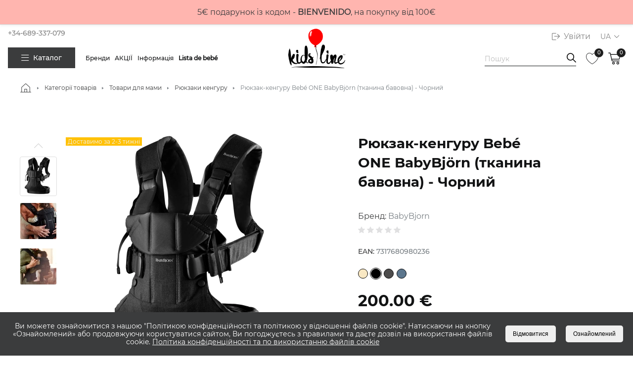

--- FILE ---
content_type: text/html; charset=UTF-8
request_url: https://kidslinestore.es/ua/mochila-porta-bebe-one-babybjern-tejido-algodon-negro/
body_size: 48010
content:
<!DOCTYPE html>
<html lang="ua" prefix="og: http://ogp.me/ns#">

<head>
  <base href="https://kidslinestore.es/" />
  <meta charset="UTF-8" />
  <meta http-equiv="X-UA-Compatible" content="IE=edge">
  <meta name="viewport" content="width=device-width, initial-scale=1.0, maximum-scale=1.0, user-scalable=no">
  <meta name="format-detection" content="telephone=no" />
  <title>Рюкзак-кенгуру Bebé ONE BabyBjörn (тканина бавовна) - Чорний </title><meta name="description" content="Купити Рюкзак-кенгуру Bebé ONE BabyBjörn (тканина бавовна) - Чорний ⭐ Характеристики ⭐ Опис ⭐ Фото на сайті в компанії KIDSLINE Телефонуйте 📞 +34-689-337-079 "><meta name="robots" content="index,follow"><link rel="canonical" href="https://kidslinestore.es/ua/mochila-porta-bebe-one-babybjern-tejido-algodon-negro/"><link rel="alternate" hreflang="es" href="https://kidslinestore.es/mochila-porta-bebe-one-babybjern-tejido-algodon-negro/" /><link rel="alternate" hreflang="uk" href="https://kidslinestore.es/ua/mochila-porta-bebe-one-babybjern-tejido-algodon-negro/" />
  <link rel="preload" href="./fonts/Montserrat/Montserrat-Regular.woff" as="font" type="font/woff" crossorigin="">
  <link rel="preload" href="./fonts/Montserrat/Montserrat-Bold.woff" as="font" type="font/woff" crossorigin="">
  <link rel="preload" href="./fonts/Montserrat/Montserrat-Medium.woff" as="font" type="font/woff" crossorigin="">
  <link rel="preload" href="./fonts/Gilroy/Gilroy-Regular.woff" as="font" type="font/woff" crossorigin="">
  <link rel="preload" href="./fonts/Icons.woff" as="font" type="font/woff" crossorigin="">
  <link rel="apple-touch-icon" sizes="180x180" href="./images/favicon/apple-touch-icon.png">
  <link rel="icon" type="image/x-icon" sizes="32x32" href="./images/favicon/favicon-32x32.png" />
  <link rel="icon" type="image/x-icon" sizes="16x16" href="./images/favicon/favicon-16x16.png" />
  <link rel="stylesheet" type="text/css" href="./css/lib.min.css">
  <link rel="stylesheet" type="text/css" href="/css/main.css?v=9f8efdac151783da54d250138a98b3bc">
  <meta name="google-site-verification" content="Hlkm0NTbW4hP_AYSPqYluZ2P0sS-07MA0xVRRWEgEQc" />
	
  <!-- SOCIAL MEDIA META -->
  <meta property="og:description" content="KIDSLINE">
  <meta property="og:image" content="https://kidslinestore.es/assets/products/19200/0732432001707295097.JPG"><meta name="twitter:image" content="https://kidslinestore.es/assets/products/19200/0732432001707295097.JPG">
  <meta property="og:site_name" content="KIDSLINE">
  <meta property="og:title" content="KIDSLINE">
  <meta property="og:type" content="website">
  <meta property="og:url" content="https://kidslinestore.es/ua/mochila-porta-bebe-one-babybjern-tejido-algodon-negro/">
  <!-- TWITTER META -->
  <meta name="twitter:card" content="summary">
  <meta name="twitter:site" content="@KIDSLINE">
  <meta name="twitter:creator" content="@KIDSLINE">
  <meta name="twitter:title" content="KIDSLINE">
  <meta name="twitter:description" content="KIDSLINE">
	<script>
		function addCookie(name, value, days) {
			var expires = "";

			if (days) {
				var date = new Date();
				date.setTime(date.getTime() + (days * 24 * 60 * 60 * 1000));
				expires = "; expires=" + date.toUTCString();
			}

			let domain = window.location.host;			
			document.cookie = name + "=" + (value || "") + expires + "; secure=true; path=/;";
		}

		function getCookie(name) {
			var matches = document.cookie.match(new RegExp(
				"(?:^|; )" + name.replace(/([\.$?*|{}\(\)\[\]\\\/\+^])/g, '\\$1') + "=([^;]*)"
			));
			return matches ? decodeURIComponent(matches[1]) : undefined;
		}

		window.dataLayer = window.dataLayer || [];

		function gtag() {
			dataLayer.push(arguments);
		}
	</script>
  	<!-- Google tag (gtag.js) - Google Analytics -->
<script async src="https://www.googletagmanager.com/gtag/js?id=G-M972ZQ1QFR"></script>
<script>
  window.dataLayer = window.dataLayer || [];
  function gtag(){dataLayer.push(arguments);}
  gtag('js', new Date());

  gtag('config', 'G-M972ZQ1QFR');
</script>
	
	<!-- Facebook Pixel Code -->
<script>
  !function(f,b,e,v,n,t,s)
  {if(f.fbq)return;n=f.fbq=function(){n.callMethod?
  n.callMethod.apply(n,arguments):n.queue.push(arguments)};
  if(!f._fbq)f._fbq=n;n.push=n;n.loaded=!0;n.version='2.0';
  n.queue=[];t=b.createElement(e);t.async=!0;
  t.src=v;s=b.getElementsByTagName(e)[0];
  s.parentNode.insertBefore(t,s)}(window, document,'script',
  'https://connect.facebook.net/en_US/fbevents.js');
  fbq('init', '449602981347840');
  fbq('track', 'PageView');
</script>
<noscript><img height="1" width="1" style="display:none" src="https://www.facebook.com/trid=449602981347840&ev=PageView&noscript=1" alt="Рюкзак-кенгуру Bebé ONE BabyBjörn (тканина бавовна) - Чорний-1 - зображення" title="Рюкзак-кенгуру Bebé ONE BabyBjörn (тканина бавовна) - Чорний-1"></noscript>
<!-- End Facebook Pixel Code -->
  	<script>
        (function (w, d, s, l, i) {
            w[l] = w[l] || [];
            w[l].push({'gtm.start': new Date().getTime(), event: 'gtm.js'});
            var f = d.getElementsByTagName(s)[0],
                j = d.createElement(s), dl = l != 'dataLayer' ? '&l=' + l : '';
            j.async = true;
            j.src =
                'https://www.googletagmanager.com/gtm.js?id=' + i + dl;
            f.parentNode.insertBefore(j, f);
        })(window, document, 'script', 'dataLayer', 'GTM-MD37CXV');
</script>
	<script>	
		if (getCookie('cookie_policy') === undefined || getCookie('cookie_policy') === 0) {
			gtag('consent', 'default', {
				'ad_storage': 'denied',
				'analytics_storage': 'denied',
				'ad_user_data': 'denied',
				'ad_personalization': 'denied'
			});
		} else {
			gtag('consent', 'default', {
				'ad_storage': 'granted',
				'analytics_storage': 'granted',
				'ad_user_data': 'granted',
				'ad_personalization': 'granted'
			});
		}
		
		const phone_length = 12;
		const currency = "eur";
		let cart_total = 0.00;
	</script>
<style type="text/css">.jot-form-8e2hiikt {left:0; position:absolute; top:-500px; width:1px; height:1px; overflow:hidden; visibility:hidden;}</style>
	<link rel="stylesheet" type="text/css" href="/assets/snippets/jot/css/tree.css" />
	<script type="text/javascript" src="/assets/snippets/jot/js/tree.js"></script>
<script type="text/javascript">window.jQuery || document.write('<script src="//ajax.googleapis.com/ajax/libs/jquery/1.7/jquery.min.js"><\/script>');</script>
	<script type="text/javascript" src="/assets/snippets/jot/js/rating.js"></script>
	<link rel="stylesheet" type="text/css" href="/assets/snippets/jot/css/rating.css" />
	<script type="text/javascript" src="/js/raty.js?1"></script>
<script type="text/javascript">jQuery(document).ready(function() { jotAjax("0fb719ae"); });</script>
</head>

<body data-inputmask='+34 *** ** ** **'>
	<noscript>
		<div class="error-js">Для повної функціональності цього сайту необхідно включити JavaScript. Ось <a href='https://artjoker.ua/ru/blog/how-to-enable-javascript/' target='_blank' class='text-link' rel='noindex,nofollow'>інструкції,</a>як включити JavaScript у вашому браузері.</div>
	</noscript>
	<!--[if lte IE 8]>
		<p class="off-js">Ваш браузер застарів, будь ласка, поновіть його.</p>
	<![endif]-->
	<!-- Google Tag Manager (noscript) -->
<noscript><iframe src="https://www.googletagmanager.com/ns.html?id=GTM-MD37CXV"
height="0" width="0" style="display:none;visibility:hidden"></iframe></noscript>
<!-- End Google Tag Manager (noscript) -->
	
	<div class="top_message"><div class="swiper-wrapper"><div class="swiper-slide"><p>5€ подарунок із кодом - <strong>BIENVENIDO</strong>, на покупку від 100€</p></div><div class="swiper-slide"><p>Безкоштовна доставка від 50 євро. Замовлення у ЧЕТВЕР, зазвичай доставляються у ПОНЕДІЛОК 📦</p></div><div class="swiper-slide"><p>Зайощаджуй до 10% із програмою LISTA DE BEBE онлайн</p></div><div class="swiper-slide"><p>Click & Collect - забір моментальний</p></div><div class="swiper-slide"><p>Барселона, Пасео де Сант Гервасі 28</p></div></div></div>
<div class="wrapper">
<!-- header SECTION-->
<header class="header">
	<div class="header__desktop">
		<div class="header__left">
			<div class="top">
				<a class="link-phone" href="tel:+34689337079">+34-689-337-079</a>
			</div>
			<div class="bottom">
				<div class="menu-catalog has-dropdown">
					<button class="sidebar-item btn--full-reset js_show-dropdown-menu" type="button">
						<i class="icon icon-bur"></i>
						Каталог<!-- Каталог -->
					</button>
					<div class="menu-big">
    <button class="header__btn-close-menu btn--full-reset js_btn-close-dropdown-menu" type="button" aria-label="close dropdown menu"></button>
    <div class="container">
        <nav class="list__brands">
            <span class="h3-title">Каталог</span><!-- Каталог -->
            <div class="menu-big__row js_height-block">
                <div class="menu-big__col menu-big__col--dropdown height">
                    <ul class="menu-big__list">
                        <li class="menu-big__list-item has-dropdown">
    <a href="/ua/cochecitos/">Коляски</a>
    <div class="menu-big__col">
		<ul class="menu-big__list">
			<li class="menu-big__list-item menu-big__list-item--title">
			   <a class="menu-big__link-title" href="/ua/cochecitos/">Коляски</a>
			</li>
         	<li class="menu-big__list-item"><a class="menu-big__link" href="/ua/sillas-de-paseo/">Прогулянкові коляски</a></li><li class="menu-big__list-item"><a class="menu-big__link" href="/ua/cochecitos-silla-capazo/">Коляски 2 в 1</a></li><li class="menu-big__list-item"><a class="menu-big__link" href="/ua/cochecitos-completo/">Коляски 3 в 1</a></li><li class="menu-big__list-item"><a class="menu-big__link" href="/ua/cochecitos-silla-capazo-para-gemelos-hermanos/">Коляски для двійні та погодок</a></li><li class="menu-big__list-item has-dropdown">
    <a class="menu-big__link" href="/ua/accesorios/">Аксесуари для коляски</a>
    <div class="menu-big__col menu-big__col--last height">
		<ul class="menu-big__list">
			<li class="menu-big__list-item menu-big__list-item--title">
			   <a class="menu-big__link-title" href="/ua/accesorios/">Аксесуари для коляски</a>
			</li>
         	<li class="menu-big__list-item"><a class="menu-big__link" href="/ua/adaptadores-para-capazo/">Адаптери для люльки</a></li><li class="menu-big__list-item"><a class="menu-big__link" href="/ua/bolsas-para-transportar-cochecitos/">Сумки для транспортування коляски</a></li><li class="menu-big__list-item"><a class="menu-big__link" href="/ua/bolsos/">Сумки</a></li><li class="menu-big__list-item"><a class="menu-big__link" href="/ua/burbujas-de-lluvia/">Дощовики</a></li><li class="menu-big__list-item"><a class="menu-big__link" href="/ua/capazos/">Люльки</a></li><li class="menu-big__list-item"><a class="menu-big__link" href="/ua/capazos-cocoon/">Люльки-кокони</a></li><li class="menu-big__list-item"><a class="menu-big__link" href="/ua/chasis/">Шасі</a></li><li class="menu-big__list-item"><a class="menu-big__link" href="/ua/esquis-para-cochecito/">Лижі для коляски</a></li><li class="menu-big__list-item"><a class="menu-big__link" href="/ua/guantes-para-cochecito/">Рукавички для коляски</a></li><li class="menu-big__list-item"><a class="menu-big__link" href="/ua/inserto-de-asiento/">Матрасики в коляску</a></li><li class="menu-big__list-item"><a class="menu-big__link" href="/ua/manillar-barras/">Ручки до коляски</a></li><li class="menu-big__list-item"><a class="menu-big__link" href="/ua/mantas/">Ковдри</a></li><li class="menu-big__list-item"><a class="menu-big__link" href="/ua/parasol/">Парасольки</a></li><li class="menu-big__list-item"><a class="menu-big__link" href="/ua/plataformas-para-segundo-nino/">Платформи для другої дитини</a></li><li class="menu-big__list-item"><a class="menu-big__link" href="/ua/portavasos/">Підстаканники</a></li><li class="menu-big__list-item"><a class="menu-big__link" href="/ua/protector-mosquitos/">Антимоскітні сітки</a></li><li class="menu-big__list-item"><a class="menu-big__link" href="/ua/reposapies/">Підніжка для коляски</a></li><li class="menu-big__list-item"><a class="menu-big__link" href="/ua/ruedas/">Ковпаки на колеса</a></li><li class="menu-big__list-item"><a class="menu-big__link" href="/ua/saco-cubrepiernas/">Конверти для колясок</a></li><li class="menu-big__list-item"><a class="menu-big__link" href="/ua/textil-sillas-de-paseo/">Комплекти для прогулянки</a></li>
		</ul>
    </div>
</li>
		</ul>
    </div>
</li><li class="menu-big__list-item has-dropdown">
    <a href="/ua/sillas-de-coche/">Автокрісла</a>
    <div class="menu-big__col">
		<ul class="menu-big__list">
			<li class="menu-big__list-item menu-big__list-item--title">
			   <a class="menu-big__link-title" href="/ua/sillas-de-coche/">Автокрісла</a>
			</li>
         	<li class="menu-big__list-item"><a class="menu-big__link" href="/ua/sillas-de-coche1/">Автокрісла</a></li><li class="menu-big__list-item"><a class="menu-big__link" href="/ua/accesorios-para-silla-de-coche/">Аксесуари для автокрісел</a></li><li class="menu-big__list-item"><a class="menu-big__link" href="/ua/accesorios-para-coche/">Аксесуари для авто</a></li>
		</ul>
    </div>
</li><li class="menu-big__list-item has-dropdown">
    <a href="/ua/movilidad-urbana-y-accesorios/">Велотранспорт та аксесуари</a>
    <div class="menu-big__col">
		<ul class="menu-big__list">
			<li class="menu-big__list-item menu-big__list-item--title">
			   <a class="menu-big__link-title" href="/ua/movilidad-urbana-y-accesorios/">Велотранспорт та аксесуари</a>
			</li>
         	<li class="menu-big__list-item"><a class="menu-big__link" href="/ua/patinetes/">Велотранспорт</a></li><li class="menu-big__list-item"><a class="menu-big__link" href="/ua/patines/">Ролики</a></li><li class="menu-big__list-item"><a class="menu-big__link" href="/ua/accesorios-para-el-transporte/">Аксесуари до велотранспорту</a></li>
		</ul>
    </div>
</li><li class="menu-big__list-item has-dropdown">
    <a href="/ua/juguetes/">Іграшки</a>
    <div class="menu-big__col">
		<ul class="menu-big__list">
			<li class="menu-big__list-item menu-big__list-item--title">
			   <a class="menu-big__link-title" href="/ua/juguetes/">Іграшки</a>
			</li>
         	<li class="menu-big__list-item"><a class="menu-big__link" href="/ua/alfombras-de-desarrollo/">Розвиваючі килимки</a></li><li class="menu-big__list-item"><a class="menu-big__link" href="/ua/coches-vehiculos/">Машинки, моделі, техніка</a></li><li class="menu-big__list-item"><a class="menu-big__link" href="/ua/construcciones/">Конструктори</a></li><li class="menu-big__list-item"><a class="menu-big__link" href="/ua/desarrollo-y-creatividad-libros/">Розвиток і творчість, книги</a></li><li class="menu-big__list-item"><a class="menu-big__link" href="/ua/juguetes-educativos/">Розвиваючі іграшки</a></li><li class="menu-big__list-item"><a class="menu-big__link" href="/ua/juguetes-para-el-bano/">Іграшки для купання</a></li><li class="menu-big__list-item"><a class="menu-big__link" href="/ua/mochilas-para-ninos-maletas/">Дитячі рюкзачки, валізи</a></li><li class="menu-big__list-item"><a class="menu-big__link" href="/ua/moviles-juguetes-para-dormir/">Мобілі, іграшки для сну</a></li><li class="menu-big__list-item"><a class="menu-big__link" href="/ua/munecas/">Ляльки</a></li><li class="menu-big__list-item"><a class="menu-big__link" href="/ua/peluches/">М'які іграшки</a></li><li class="menu-big__list-item"><a class="menu-big__link" href="/ua/sonajeros-espiral-de-actividades/">Брязкальця і підвіски на коляску, автокрісло</a></li>
		</ul>
    </div>
</li><li class="menu-big__list-item has-dropdown">
    <a href="/ua/alimentacion/">Годування</a>
    <div class="menu-big__col">
		<ul class="menu-big__list">
			<li class="menu-big__list-item menu-big__list-item--title">
			   <a class="menu-big__link-title" href="/ua/alimentacion/">Годування</a>
			</li>
         	<li class="menu-big__list-item has-dropdown">
    <a class="menu-big__link" href="/ua/comida-para-bebes/">Дитяче харчування</a>
    <div class="menu-big__col menu-big__col--last height">
		<ul class="menu-big__list">
			<li class="menu-big__list-item menu-big__list-item--title">
			   <a class="menu-big__link-title" href="/ua/comida-para-bebes/">Дитяче харчування</a>
			</li>
         	<li class="menu-big__list-item"><a class="menu-big__link" href="/ua/papillas/">Каші</a></li><li class="menu-big__list-item"><a class="menu-big__link" href="/ua/galletas/">Печиво</a></li><li class="menu-big__list-item"><a class="menu-big__link" href="/ua/pure/">Пюре</a></li><li class="menu-big__list-item"><a class="menu-big__link" href="/ua/snacks/">Хлібці</a></li>
		</ul>
    </div>
</li><li class="menu-big__list-item"><a class="menu-big__link" href="/ua/medios-para-la-salud-y-el-desarrollo/">Засоби для здоров'я та розвитку</a></li><li class="menu-big__list-item has-dropdown">
    <a class="menu-big__link" href="/ua/cubiertos-infantiles/">Посуд дитячий</a>
    <div class="menu-big__col menu-big__col--last height">
		<ul class="menu-big__list">
			<li class="menu-big__list-item menu-big__list-item--title">
			   <a class="menu-big__link-title" href="/ua/cubiertos-infantiles/">Посуд дитячий</a>
			</li>
         	<li class="menu-big__list-item"><a class="menu-big__link" href="/ua/accesorios1/">Аксесуари</a></li><li class="menu-big__list-item"><a class="menu-big__link" href="/ua/contenedores-de-comida/">Контейнери харчові</a></li><li class="menu-big__list-item"><a class="menu-big__link" href="/ua/juegos-de-vajilla/">Набори посуду</a></li><li class="menu-big__list-item"><a class="menu-big__link" href="/ua/alimentador-antiahogo/">Ніблери</a></li><li class="menu-big__list-item"><a class="menu-big__link" href="/ua/botellas/">Пляшечки</a></li><li class="menu-big__list-item"><a class="menu-big__link" href="/ua/cubiertos/">Столові прилади</a></li><li class="menu-big__list-item"><a class="menu-big__link" href="/ua/platos/">Тарілки</a></li><li class="menu-big__list-item"><a class="menu-big__link" href="/ua/termos/">Термоси</a></li><li class="menu-big__list-item"><a class="menu-big__link" href="/ua/tazas/">Чашки</a></li><li class="menu-big__list-item"><a class="menu-big__link" href="/ua/vasos-antigoteo/">Чашки-непроливайки</a></li>
		</ul>
    </div>
</li><li class="menu-big__list-item"><a class="menu-big__link" href="/ua/mordedores/">Прорізувачі</a></li><li class="menu-big__list-item"><a class="menu-big__link" href="/ua/chupetes-y-accesorios/">Пустушки та аксесуари</a></li><li class="menu-big__list-item"><a class="menu-big__link" href="/ua/baberos/">Слинявчики</a></li><li class="menu-big__list-item"><a class="menu-big__link" href="/ua/tronas/">Стільчики для годування</a></li><li class="menu-big__list-item"><a class="menu-big__link" href="/ua/sacaleches/">Молоковідсмоктувач</a></li>
		</ul>
    </div>
</li><li class="menu-big__list-item"><a href="/ua/electrodomesticos/">Електроприлади</a></li><li class="menu-big__list-item has-dropdown">
    <a href="/ua/habitacion-infantil/">Дитяча кімната</a>
    <div class="menu-big__col">
		<ul class="menu-big__list">
			<li class="menu-big__list-item menu-big__list-item--title">
			   <a class="menu-big__link-title" href="/ua/habitacion-infantil/">Дитяча кімната</a>
			</li>
         	<li class="menu-big__list-item"><a class="menu-big__link" href="/ua/alfombras/">Килимки</a></li><li class="menu-big__list-item"><a class="menu-big__link" href="/ua/cuna/">Ліжечко</a></li><li class="menu-big__list-item"><a class="menu-big__link" href="/ua/andadores/">Ходунки</a></li><li class="menu-big__list-item"><a class="menu-big__link" href="/ua/balancines/">Шезлонги</a></li><li class="menu-big__list-item"><a class="menu-big__link" href="/ua/cojines/">Подушки</a></li><li class="menu-big__list-item"><a class="menu-big__link" href="/ua/colchones/">Матраци</a></li><li class="menu-big__list-item"><a class="menu-big__link" href="/ua/parques/">Манежі</a></li><li class="menu-big__list-item"><a class="menu-big__link" href="/ua/proteccion-y-seguridad1/">Захист та безпека</a></li><li class="menu-big__list-item"><a class="menu-big__link" href="/ua/tienda-tipi/">Палатки</a></li>
		</ul>
    </div>
</li><li class="menu-big__list-item has-dropdown">
    <a href="/ua/aseo/">Купання і догляд</a>
    <div class="menu-big__col">
		<ul class="menu-big__list">
			<li class="menu-big__list-item menu-big__list-item--title">
			   <a class="menu-big__link-title" href="/ua/aseo/">Купання і догляд</a>
			</li>
         	<li class="menu-big__list-item"><a class="menu-big__link" href="/ua/baneras-y-accesorios-para-el-bano/">Ванночки і аксесуари для купання</a></li><li class="menu-big__list-item"><a class="menu-big__link" href="/ua/orinales/">Горщики</a></li><li class="menu-big__list-item"><a class="menu-big__link" href="/ua/cosmetica-infantil-y-productos-de-higiene/">Дитяча косметика та засоби гігієни</a></li><li class="menu-big__list-item"><a class="menu-big__link" href="/ua/pastas-de-dientes-y-cepillos/">Зубні пасти та щітки</a></li>
		</ul>
    </div>
</li><li class="menu-big__list-item has-dropdown">
    <a href="/ua/textil/">Одяг</a>
    <div class="menu-big__col">
		<ul class="menu-big__list">
			<li class="menu-big__list-item menu-big__list-item--title">
			   <a class="menu-big__link-title" href="/ua/textil/">Одяг</a>
			</li>
         	<li class="menu-big__list-item"><a class="menu-big__link" href="/ua/calcetines/">Шкарпетки</a></li><li class="menu-big__list-item"><a class="menu-big__link" href="/ua/rodilleras/">Наколінники</a></li><li class="menu-big__list-item"><a class="menu-big__link" href="/ua/buzos-sacos-de-invierno/">Зимові конверти і комбінезони</a></li><li class="menu-big__list-item"><a class="menu-big__link" href="/ua/arrullos-y-muselinas/">Пелюшки</a></li>
		</ul>
    </div>
</li><li class="menu-big__list-item has-dropdown">
    <a href="/ua/para-mama/">Товари для мами</a>
    <div class="menu-big__col">
		<ul class="menu-big__list">
			<li class="menu-big__list-item menu-big__list-item--title">
			   <a class="menu-big__link-title" href="/ua/para-mama/">Товари для мами</a>
			</li>
         	<li class="menu-big__list-item"><a class="menu-big__link" href="/ua/sujetadores-y-ropa-interior/">Бюстгальтери і білизна</a></li><li class="menu-big__list-item"><a class="menu-big__link" href="/ua/discos-de-lactancia/">Вкладиші в бюстгальтер, серветки для грудей</a></li><li class="menu-big__list-item"><a class="menu-big__link" href="/ua/cosmeticos-antes-y-despues-del-parto/">Косметика до і після пологів</a></li><li class="menu-big__list-item"><a class="menu-big__link" href="/ua/almohadas-de-embarazo-y-lactancia/">Подушки для вагітних</a></li><li class="menu-big__list-item"><a class="menu-big__link" href="/ua/mochila-portabebes/">Рюкзаки кенгуру</a></li>
		</ul>
    </div>
</li><li class="menu-big__list-item has-dropdown">
    <a href="/ua/para-toda-la-familia/">Товари для сім'ї</a>
    <div class="menu-big__col">
		<ul class="menu-big__list">
			<li class="menu-big__list-item menu-big__list-item--title">
			   <a class="menu-big__link-title" href="/ua/para-toda-la-familia/">Товари для сім'ї</a>
			</li>
         	<li class="menu-big__list-item"><a class="menu-big__link" href="/ua/higiene-y-cosmetica/">Гігієна та косметика</a></li><li class="menu-big__list-item"><a class="menu-big__link" href="/ua/detergentes-lavavajillas/">Миття посуду</a></li><li class="menu-big__list-item"><a class="menu-big__link" href="/ua/productos-de-limpieza-para-la-casa/">Прибирання дому</a></li><li class="menu-big__list-item"><a class="menu-big__link" href="/ua/detergentes-para-la-ropa/">Прання</a></li>
		</ul>
    </div>
</li>
                    </ul>
                </div>
            </div>
        </nav>
    </div>
</div>		
				</div>
				<ul class="nav__list">
					<li class="has-dropdown">
						<span class="nav__link js_show-dropdown-menu">Бренди</span>
						<div class="menu-big">
							<button class="header__btn-close-menu btn--full-reset js_btn-close-dropdown-menu" type="button" aria-label="close dropdown menu"></button>
							<div class="container">
								<nav class="list__brands">
									<span class="h3-title">Бренди</span>
									
									<ul class="menu-big__list">
										
										<li class="menu-big__list-item"><span class="letter">4</span></li>
										<li class="menu-big__list-item"><a href="https://kidslinestore.es/ua/marca/4m">4M</a></li>
										<li class="menu-big__list-item"><a href="https://kidslinestore.es/ua/marca/4moms/">4MOMS</a></li>
										<li class="menu-big__list-item"><span class="letter">7</span></li>
										<li class="menu-big__list-item"><a href="https://kidslinestore.es/ua/marca/7am">7AM</a></li>
										<li class="menu-big__list-item"><span class="letter">A</span></li>
										<li class="menu-big__list-item"><a href="https://kidslinestore.es/ua/marca/attitude/">ATTITUDE</a></li>
										<li class="menu-big__list-item"><a href="/ua/anex/">Anex</a></li>
										<li class="menu-big__list-item"><span class="letter">B</span></li>
										<li class="menu-big__list-item"><a href="https://kidslinestore.es/ua/marca/bibs/">BIBS</a></li>
										<li class="menu-big__list-item"><a href="http://kidslinestore.es/ua/marca/btbox" rel="noindex,nofollow" target="_blank">BTBox</a></li>
										<li class="menu-big__list-item"><a href="https://kidslinestore.es/ua/marca/baby-brezza/">Baby Brezza</a></li>
										<li class="menu-big__list-item"><a href="https://kidslinestore.es/ua/marca/baby-einstein">Baby Einstein</a></li>
										<li class="menu-big__list-item"><a href="https://kidslinestore.es/ua/marca/babybjorn/">BabyBjorn</a></li>
										<li class="menu-big__list-item"><a href="/ua/babymoov/">Babymoov</a></li>
										<li class="menu-big__list-item"><a href="/ua/badabulle/">Badabulle</a></li>
										<li class="menu-big__list-item"><a href="https://kidslinestore.es/ua/marca/banwood">Banwood</a></li>
										<li class="menu-big__list-item"><a href="https://kidslinestore.es/ua/marca/barrutoys">Barrutoys</a></li>
										<li class="menu-big__list-item"><a href="http://kidslinestore.es/ua/marca/bbluv" rel="noindex,nofollow" target="_blank">Bbluv</a></li>
										<li class="menu-big__list-item"><a href="https://kidslinestore.es/ua/marca/bebejou">Bebejou</a></li>
										<li class="menu-big__list-item"><a href="http://kidslinestore.es/ua/marca/bellini" rel="noindex,nofollow" target="_blank">Bellini</a></li>
										<li class="menu-big__list-item"><a href="https://kidslinestore.es/ua/marca/benbat/">Benbat</a></li>
										<li class="menu-big__list-item"><a href="https://kidslinestore.es/ua/marca/bimbidreams">Bimbidreams</a></li>
										<li class="menu-big__list-item"><a href="https://kidslinestore.es/ua/marca/bo-jungle">Bo Jungle</a></li>
										<li class="menu-big__list-item"><a href="/ua/britax-roemer/">Britax Römer</a></li>
										<li class="menu-big__list-item"><a href="http://kidslinestore.es/ua/marca/bumkins" rel="noindex,nofollow" target="_blank">Bumkins</a></li>
										<li class="menu-big__list-item"><a href="/ua/buubla/">Buubla</a></li>
										<li class="menu-big__list-item"><span class="letter">C</span></li>
										<li class="menu-big__list-item"><a href="https://kidslinestore.es/ua/marca/carriwell">Carriwell</a></li>
										<li class="menu-big__list-item"><a href="https://kidslinestore.es/ua/marca/chicco">Chicco</a></li>
										<li class="menu-big__list-item"><a href="https://kidslinestore.es/ua/marca/crazy-safety/">Crazy Safety</a></li>
										<li class="menu-big__list-item"><a href="/ua/cybex/">Cybex</a></li>
										<li class="menu-big__list-item"><span class="letter">D</span></li>
										<li class="menu-big__list-item"><a href="https://kidslinestore.es/ua/marca/dinosart">DinosArt</a></li>
										<li class="menu-big__list-item"><a href="https://kidslinestore.es/ua/marca/dockatot/">DockATot</a></li>
										<li class="menu-big__list-item"><a href="http://kidslinestore.es/ua/marca/dooky" rel="noindex,nofollow" target="_blank">Dooky</a></li>
										<li class="menu-big__list-item"><a href="/ua/doona/">Doona</a></li>
										<li class="menu-big__list-item"><a href="http://kidslinestore.es/ua/marca/dream-baby" rel="noindex,nofollow" target="_blank">Dream Baby</a></li>
										<li class="menu-big__list-item"><a href="https://kidslinestore.es/ua/marca/duracell">Duracell</a></li>
										<li class="menu-big__list-item"><span class="letter">E</span></li>
										<li class="menu-big__list-item"><a href="https://kidslinestore.es/ua/marca/ezpz">EZPZ</a></li>
										<li class="menu-big__list-item"><a href="https://kidslinestore.es/ua/marca/eef-lillemor">Eef Lillemor</a></li>
										<li class="menu-big__list-item"><a href="https://kidslinestore.es/ua/marca/elodie-details/">Elodie Details</a></li>
										<li class="menu-big__list-item"><a href="http://kidslinestore.es/ua/marca/elvie/" rel="noindex,nofollow" target="_blank">Elvie</a></li>
										<li class="menu-big__list-item"><a href="https://kidslinestore.es/ua/marca/ergobaby">Ergobaby</a></li>
										<li class="menu-big__list-item"><span class="letter">F</span></li>
										<li class="menu-big__list-item"><a href="https://kidslinestore.es/ua/marca/fundasbcn">Fundas BCN</a></li>
										<li class="menu-big__list-item"><span class="letter">G</span></li>
										<li class="menu-big__list-item"><a href="/ua/good-gout/">GOOD GOUT</a></li>
										<li class="menu-big__list-item"><a href="https://kidslinestore.es/ua/marca/globber/">Globber</a></li>
										<li class="menu-big__list-item"><a href="https://kidslinestore.es/ua/marca/gobabygo/">Gobabygo</a></li>
										<li class="menu-big__list-item"><a href="https://kidslinestore.es/ua/marca/grech-and-co">Grech & Co</a></li>
										<li class="menu-big__list-item"><span class="letter">H</span></li>
										<li class="menu-big__list-item"><a href="https://kidslinestore.es/ua/marca/hape">HAPE</a></li>
										<li class="menu-big__list-item"><a href="https://kidslinestore.es/ua/marca/hansa">Hansa</a></li>
										<li class="menu-big__list-item"><a href="http://kidslinestore.es/ua/marca/herobility" rel="noindex,nofollow" target="_blank">Herobility</a></li>
										<li class="menu-big__list-item"><span class="letter">I</span></li>
										<li class="menu-big__list-item"><a href="https://kidslinestore.es/ua/marca/infantino">Infantino</a></li>
										<li class="menu-big__list-item"><span class="letter">J</span></li>
										<li class="menu-big__list-item"><a href="https://kidslinestore.es/ua/marca/jack-n-jill/">JACK n JILL</a></li>
										<li class="menu-big__list-item"><a href="/ua/joolz/">Joolz</a></li>
										<li class="menu-big__list-item"><span class="letter">K</span></li>
										<li class="menu-big__list-item"><a href="https://kidslinestore.es/ua/marca/kidzroom">Kidzroom</a></li>
										<li class="menu-big__list-item"><a href="https://kidslinestore.es/ua/marca/kinderkraft">Kinderkraft</a></li>
										<li class="menu-big__list-item"><a href="https://kidslinestore.es/ua/marca/koelstera">Koelstera</a></li>
										<li class="menu-big__list-item"><span class="letter">L</span></li>
										<li class="menu-big__list-item"><a href="/ua/linea-mammababy/">Linea MammaBaby</a></li>
										<li class="menu-big__list-item"><a href="https://kidslinestore.es/ua/lista-de-bebe/">Lista de bebe </a></li>
										<li class="menu-big__list-item"><a href="https://kidslinestore.es/ua/marca/luma">Luma</a></li>
										<li class="menu-big__list-item"><span class="letter">M</span></li>
										<li class="menu-big__list-item"><a href="/ua/moonie/">MOONIE</a></li>
										<li class="menu-big__list-item"><a href="https://kidslinestore.es/ua/marca/medela/">Medela</a></li>
										<li class="menu-big__list-item"><a href="https://kidslinestore.es/ua/marca/miamily">Miamily</a></li>
										<li class="menu-big__list-item"><a href="http://kidslinestore.es/ua/marca/minimeis" rel="noindex,nofollow" target="_blank">MiniMeis</a></li>
										<li class="menu-big__list-item"><a href="https://kidslinestore.es/ua/marca/monneka/">Monnëka</a></li>
										<li class="menu-big__list-item"><a href="https://kidslinestore.es/ua/marca/munchkin/">Munchkin</a></li>
										<li class="menu-big__list-item"><span class="letter">N</span></li>
										<li class="menu-big__list-item"><a href="https://kidslinestore.es/ua/marca/nanit">Nanit</a></li>
										<li class="menu-big__list-item"><a href="https://kidslinestore.es/ua/marca/natracare">Natracare</a></li>
										<li class="menu-big__list-item"><a href="http://kidslinestore.es/ua/marca/nebulous-stars" rel="noindex,nofollow" target="_blank">Nebulous Stars</a></li>
										<li class="menu-big__list-item"><a href="https://kidslinestore.es/ua/marca/new-classic-toys">New Classic Toys</a></li>
										<li class="menu-big__list-item"><a href="https://kidslinestore.es/ua/marca/nikidom">Nikidom</a></li>
										<li class="menu-big__list-item"><a href="https://kidslinestore.es/ua/marca/niu">Niu</a></li>
										<li class="menu-big__list-item"><a href="https://kidslinestore.es/ua/marca/noui-noui">Noui Noui</a></li>
										<li class="menu-big__list-item"><span class="letter">O</span></li>
										<li class="menu-big__list-item"><a href="http://kidslinestore.es/ua/marca/omy" rel="noindex,nofollow" target="_blank">OMY</a></li>
										<li class="menu-big__list-item"><a href="https://kidslinestore.es/ua/marca/oli-and-carol/">Oli&Carol</a></li>
										<li class="menu-big__list-item"><a href="http://kidslinestore.es/ua/marca/olmitos" rel="noindex,nofollow" target="_blank">Olmitos</a></li>
										<li class="menu-big__list-item"><a href="https://kidslinestore.es/ua/marca/oribel/">Oribel</a></li>
										<li class="menu-big__list-item"><a href="https://kidslinestore.es/ua/marca/osann/">Osann</a></li>
										<li class="menu-big__list-item"><a href="https://kidslinestore.es/ua/marca/owlet">Owlet</a></li>
										<li class="menu-big__list-item"><span class="letter">P</span></li>
										<li class="menu-big__list-item"><a href="https://kidslinestore.es/ua/marca/pediakid/">PEDIAKID</a></li>
										<li class="menu-big__list-item"><a href="https://kidslinestore.es/ua/marca/perfect-petzzz">Perfect Petzzz</a></li>
										<li class="menu-big__list-item"><a href="/ua/petit-monkey/">Petit Monkey</a></li>
										<li class="menu-big__list-item"><a href="https://kidslinestore.es/ua/marca/play-and-go">Play & Go</a></li>
										<li class="menu-big__list-item"><a href="https://kidslinestore.es/ua/marca/playandstore">Play and store</a></li>
										<li class="menu-big__list-item"><span class="letter">S</span></li>
										<li class="menu-big__list-item"><a href="https://kidslinestore.es/ua/marca/scoot-and-ride/">Scoot and Ride</a></li>
										<li class="menu-big__list-item"><a href="https://kidslinestore.es/ua/marca/senger-naturwelt/">Senger Naturwelt</a></li>
										<li class="menu-big__list-item"><a href="https://kidslinestore.es/ua/marca/sentosphere">Sentosphere</a></li>
										<li class="menu-big__list-item"><a href="https://kidslinestore.es/ua/marca/skip-hop/">Skip Hop</a></li>
										<li class="menu-big__list-item"><a href="http://kidslinestore.es/ua/marca/sleepytroll" rel="noindex,nofollow" target="_blank">Sleepytroll</a></li>
										<li class="menu-big__list-item"><a href="/ua/smileat/">Smileat</a></li>
										<li class="menu-big__list-item"><a href="https://kidslinestore.es/ua/marca/vulli/">Sophie la girafe</a></li>
										<li class="menu-big__list-item"><a href="/ua/babyzen/">Stokke</a></li>
										<li class="menu-big__list-item"><a href="http://kidslinestore.es/ua/marca/swimfin" rel="noindex,nofollow" target="_blank">Swimfin</a></li>
										<li class="menu-big__list-item"><a href="https://kidslinestore.es/ua/marca/swimtrainer/">Swimtrainer</a></li>
										<li class="menu-big__list-item"><span class="letter">T</span></li>
										<li class="menu-big__list-item"><a href="http://kidslinestore.es/ua/marca/toddlekind/" rel="noindex,nofollow" target="_blank">Toddlekind</a></li>
										<li class="menu-big__list-item"><a href="https://kidslinestore.es/ua/marca/tommee-tippee">Tommee Tippee</a></li>
										<li class="menu-big__list-item"><a href="https://kidslinestore.es/ua/marca/trixie">Trixie</a></li>
										<li class="menu-big__list-item"><a href="https://kidslinestore.es/ua/marca/tutete">Tutete</a></li>
										<li class="menu-big__list-item"><span class="letter">W</span></li>
										<li class="menu-big__list-item"><a href="https://kidslinestore.es/ua/marca/waboba">Waboba</a></li>
										<li class="menu-big__list-item"><a href="https://kidslinestore.es/ua/marca/we-might-be-tiny">We Might Be Tiny</a></li>
										<li class="menu-big__list-item"><a href="https://kidslinestore.es/ua/marca/we-are-mammas">We are mammas</a></li>
										<li class="menu-big__list-item"><a href="https://kidslinestore.es/ua/marca/wookids">Wookids</a></li>	
									</ul>
								</nav>
							</div>
						</div>
					</li>
					<li>
						<a class="nav__link" href="/ua/promocion/">
						АКЦІЇ
						</a>
					</li>
					<li class="has-dropdown">
						<span class="nav__link js_show-dropdown-menu">Інформація</span>
						<div class="menu-big">
							<button class="header__btn-close-menu btn--full-reset js_btn-close-dropdown-menu" type="button" aria-label="close dropdown menu"></button>
							<div class="container">
								<div class="list__brands">
									<span class="h3-title">Інформація</span>
									<div class="menu-big__row">
										<div class="menu-big__col">
											
											<ul class="menu-big__list">
												
											<li class="menu-big__list-item">
												<a href="/ua/quienes-somos/">Про KIDSLINE</a>
											</li>
											<li class="menu-big__list-item">
												<a href="/ua/contactos/">Контакти</a>
											</li>
											<li class="menu-big__list-item">
												<a href="/ua/resenas/">Відгуки про нас</a>
											</li>
											<li class="menu-big__list-item">
												<a href="/ua/lista-de-bebe/">Lista de bebé</a>
											</li>
											</ul>
										</div>
										<div class="menu-big__col">
											<div class="menu-big__item">
												<span class="subtitle--large">Телефонуйте нам</span><!-- Звоните нам -->
												<div class="contacts__call-info">
													<a class="contacts__info-link" href="tel:+34689337079">+34-689-337-079</a>
													<span>Магазин </span>
<span>з 16:00 до 20:00 Понеділок</span>
<span>з 11:00 до 20:00 Вівторок-П’ятниця</span>
<span>з 11:00 до 15:00 Субота</span>
<span>paseo Sant Gervasi 28, Barcelona </span>
												</div>
												<span class="subtitle--large">Напишіть нам</span> <!-- Напишите нам -->
												<ul class="social-list">
													
													
													
													<li class="social-list__item">
														<a class="social-list__link" href="https://wa.me/message/Q4ZS4ZQTTLA3P1" rel="noindex,nofollow" target="_blank" aria-label="link to WhatsApp">
															<img src="./images/Whatsapp.svg" width="36" height="36" alt="Whatsapp" title="Рюкзак-кенгуру Bebé ONE BabyBjörn (тканина бавовна) - Чорний-2">
														</a>
													</li>
												</ul>
											</div>
										</div>
										<div class="menu-big__col menu-big__col--last">
											<div class="menu-big__item">
												<span class="subtitle--large"> Соціальні мережі</span>
												<ul class="social-list">
													
													<li class="social-list__item">
														<a class="social-list__link social-list__link--facebook" href="https://www.facebook.com/kidslinespain" rel="noindex,nofollow" target="_blank" aria-label="link to facebook page">
															<span class="icon icon-facebook"></span>
														</a>
													</li>
													
													<li class="social-list__item">
														<a class="social-list__link social-list__link--youtube" href="https://www.youtube.com/@kidsline_spain" rel="noindex,nofollow" target="_blank" aria-label="link to youtube page">
															<span class="icon icon-youtube"></span>
														</a>
													</li>
														
													<li class="social-list__item">
														<a class="social-list__link social-list__link--instagram" href="https://www.instagram.com/kidsline.spain/" rel="noindex,nofollow" target="_blank" aria-label="link to instagram page">
															<span class="icon icon-instagram"></span>
														</a>
													</li>
												</ul>
											</div>
										</div>
									</div>
								</div>
							</div>
						</div>
					</li>
					<li>
						<a class="nav__link" href="/ua/lista-de-bebe/" style="font-weight: bold;">Lista de bebé</a>
					</li>
				</ul>
			</div>
		</div>
		<div class="header__center">
			
			<a href="/ua/">
				<img src="assets/images/vendors/kidsline-chornij-bez-fonu.png" width="118" height="82" alt="#" title="Рюкзак-кенгуру Bebé ONE BabyBjörn (тканина бавовна) - Чорний-3">
			</a>
		</div>
		<div class="header__right">			
			<div class="top">
				<a href="#js_auth" class="login-enter fancybox" data-fancybox>
				<i class="icon icon-logout2"></i>
				Увійти
				</a>  
				<div class="languages has-dropdown">
					<span class="lang">ua</span>
					<ul class="languages__dropdown">
						<li><a class="lang" href="/mochila-porta-bebe-one-babybjern-tejido-algodon-negro/">es</a></li>
					</ul>
				</div>
			</div>
			<div class="bottom">
				<form class="header-search-form js_ajaxSearch" action="/ua/buscar/" name="headerSearchForm">
					<div class="header-search-form__input-container input-container" data-error="Заповніть поле">
						<input class="form-control js_form-autocomplete" type="search" name="search" autocomplete="off" placeholder="Пошук"  data-validate="text" data-error-wrong="Недопустимі символи" data-error-empty="Введіть кількість символів (1-100)" data-minsign="1"
							   data-maxsign="100" value="" />
						<button class="header-search-form__btn-search btn--full-reset" type="submit" aria-label="search information">
							<span class="icon icon-search"></span>
						</button>
					</div>
				</form>
				<a class="btn-cart btn-heart fancybox" href="#js_auth" data-fancybox>
					<span class="icon icon-heart"></span>
					<span class="cart-quantity js_wishlist_count">0</span>
				</a>
				<a class="btn-cart fancybox" data-fancybox href="#js_cart">
					<span class="cart-quantity js_cart_count">0</span>
					<span class="icon icon-cart"></span>
				</a>
			</div>
		</div>
	</div>
	<div class="header__mobile">
		<div class="header__left">
			<button class="btn-open-menu btn--full-reset js_btn-open-menu" aria-label="open menu" type="button">
				<span class="icon icon-bur"></span>
			</button>
		</div>
		<a href="/ua/" class="logo">
		<img src="assets/images/vendors/kidsline-bilij-bez-zalivki.png" alt="KIDSLINE" width="86" height="60" title="Рюкзак-кенгуру Bebé ONE BabyBjörn (тканина бавовна) - Чорний-4" >
		</a>
		 
		<div class="header__right">
			<button class="btn-search btn--full-reset js_btn-search" type="button" aria-label="open search">
				<span class="icon icon-search"></span>
			</button>
			<div class="header__search-modal">
				<!--            <div class="mobile-menu__dropdown-heading">
<span class="subtitle--large">Пошук</span>
<button class="mobile-menu__btn-close btn--full-reset js_mobile-menu-btn-close" type="button" aria-label="close mobile menu"></button>
</div> -->
				<div class="header__search-inner">
					<form class="mobile-search-form js_validate js_ajaxSearch" action="/ua/buscar/" name="mobileSearchForm">
						<div class="input-container">
							<input class="form-control js_form-autocomplete" placeholder="Пошук" type="search" name="search" data-validate="text" data-error-wrong="Недопустимі символи" data-error-empty="Введіть кількість символів (1-100)" data-minsign="2" data-maxsign="100" required1="required" value="">
							<button class="header-search-form__btn-search btn--full-reset" type="submit" aria-label="search information">
								<span class="icon icon-search2"></span>
							</button>
							<button class="mobile-menu__btn-close btn--full-reset js_mobile-menu-btn-close" type="button" aria-label="close mobile menu"></button>
						</div>
					</form>
				</div>
			</div>
			<div class="languages has-dropdown">
				<span class="lang">ua</span>
				<ul class="languages__dropdown">
					<li><a class="lang" href="/mochila-porta-bebe-one-babybjern-tejido-algodon-negro/">es</a></li>
				</ul>
			</div>
			<a class="btn-cart btn-heart fancybox" href="#js_auth" aria-label="link to page" data-fancybox>
				<span class="cart-quantity js_wishlist_count">0</span>
				<span class="icon icon-heart"></span>
			</a>
			<a class="btn-cart fancybox" href="#js_cart" data-fancybox>
				<span class="cart-quantity js_cart_count">0</span>
				<i class="icon icon-cart"></i>
			</a>
		</div>
		<div class="mobile-menu">
			<div class="mobile-menu__heading">
				<button class="btn-close-menu btn--full-reset js_btn-close-menu" aria-label="close menu" type="button"></button>
				<a href="/ua/"  class="mobile-menu__logo"><img src="assets/images/vendors/kidsline-chornij-bez-fonu.png" alt="KIDSLINE" width="70" height="49" title="Рюкзак-кенгуру Bebé ONE BabyBjörn (тканина бавовна) - Чорний-5"></a>  
			</div>
			<div class="mobile-menu__inner">
				<nav class="mobile-menu__navigation">
					<ul class="mobile-menu__list">
						<li></li>
						<li class="mobile-menu__item has-dropdown">
    <a class="mobile-menu__link js_open-mobile-dropdown" href="#">
    <span class="icon icon-shopping-bag"></span>
    Каталог
    </a>
    <div class="mobile-menu__dropdown-wrap">
        <div class="mobile-menu__dropdown-heading">
            <button class="mobile-menu__btn-step-back btn--full-reset js_btn-step-back" type="button" aria-label="back to one step"></button>
            <button class="mobile-menu__btn-close btn--full-reset js_mobile-menu-btn-close" type="button" aria-label="close mobile menu"></button>
        </div>
        <span class="mobile-menu__dropdown-title">Каталог</span>
        <ul class="catalog-dropdown-list">
            <li class="catalog-dropdown-list__item mobile-menu__item has-dropdown">
	<a class="catalog-dropdown-list__link js_open-mobile-dropdown" href="/ua/cochecitos/">
		<img src="/images/trans.gif" class="lazyload" alt="Коляски - зображення" title="Коляски" width="268" height="291" style="width:auto;height:auto" data-src="/assets/cache/images/d/dd933dca1a15e5e8e6acc167c9f803a5.webp">
		<span class="catalog-dropdown-list__text">Коляски</span>
	</a>
	<div class="mobile-menu__dropdown-wrap">
		<div class="mobile-menu__dropdown-heading">
			<button class="mobile-menu__btn-step-back btn--full-reset js_btn-step-back" type="button" aria-label="back to one step"></button>
			<button class="mobile-menu__btn-close btn--full-reset js_mobile-menu-btn-close" type="button" aria-label="close mobile menu"></button>
		</div>
		<span class="mobile-menu__dropdown-title">Коляски</span>
		<ul class="mobile-menu__list">
<li class="mobile-menu__item has-dropdown_">
   <a class="mobile-menu__link" href="/ua/sillas-de-paseo/">
       Прогулянкові коляски
   </a>
</li><li class="mobile-menu__item has-dropdown_">
   <a class="mobile-menu__link" href="/ua/cochecitos-silla-capazo/">
       Коляски 2 в 1
   </a>
</li><li class="mobile-menu__item has-dropdown_">
   <a class="mobile-menu__link" href="/ua/cochecitos-completo/">
       Коляски 3 в 1
   </a>
</li><li class="mobile-menu__item has-dropdown_">
   <a class="mobile-menu__link" href="/ua/cochecitos-silla-capazo-para-gemelos-hermanos/">
       Коляски для двійні та погодок
   </a>
</li><li class="mobile-menu__item has-dropdown">
    <a class="mobile-menu__link" href="/ua/accesorios/">
         Аксесуари для коляски
         <span class="icon icon-arrow-right js_open-mobile-dropdown"></span>
    </a>
	
    <div class="mobile-menu__dropdown-wrap">
       <div class="mobile-menu__dropdown-heading">
           <button class="mobile-menu__btn-step-back btn--full-reset js_btn-step-back" type="button" aria-label="back to one step"></button>
           <button class="mobile-menu__btn-close btn--full-reset js_mobile-menu-btn-close" type="button" aria-label="close mobile menu"></button>
       </div>
       <span class="mobile-menu__dropdown-title">Аксесуари для коляски</span>
       <ul class="mobile-menu__list">
<li class="mobile-menu__item">
     <a class="mobile-menu__link" href="/ua/adaptadores-para-capazo/">Адаптери для люльки</a>
</li><li class="mobile-menu__item">
     <a class="mobile-menu__link" href="/ua/bolsas-para-transportar-cochecitos/">Сумки для транспортування коляски</a>
</li><li class="mobile-menu__item">
     <a class="mobile-menu__link" href="/ua/bolsos/">Сумки</a>
</li><li class="mobile-menu__item">
     <a class="mobile-menu__link" href="/ua/burbujas-de-lluvia/">Дощовики</a>
</li><li class="mobile-menu__item">
     <a class="mobile-menu__link" href="/ua/capazos/">Люльки</a>
</li><li class="mobile-menu__item">
     <a class="mobile-menu__link" href="/ua/capazos-cocoon/">Люльки-кокони</a>
</li><li class="mobile-menu__item">
     <a class="mobile-menu__link" href="/ua/chasis/">Шасі</a>
</li><li class="mobile-menu__item">
     <a class="mobile-menu__link" href="/ua/esquis-para-cochecito/">Лижі для коляски</a>
</li><li class="mobile-menu__item">
     <a class="mobile-menu__link" href="/ua/guantes-para-cochecito/">Рукавички для коляски</a>
</li><li class="mobile-menu__item">
     <a class="mobile-menu__link" href="/ua/inserto-de-asiento/">Матрасики в коляску</a>
</li><li class="mobile-menu__item">
     <a class="mobile-menu__link" href="/ua/manillar-barras/">Ручки до коляски</a>
</li><li class="mobile-menu__item">
     <a class="mobile-menu__link" href="/ua/mantas/">Ковдри</a>
</li><li class="mobile-menu__item">
     <a class="mobile-menu__link" href="/ua/parasol/">Парасольки</a>
</li><li class="mobile-menu__item">
     <a class="mobile-menu__link" href="/ua/plataformas-para-segundo-nino/">Платформи для другої дитини</a>
</li><li class="mobile-menu__item">
     <a class="mobile-menu__link" href="/ua/portavasos/">Підстаканники</a>
</li><li class="mobile-menu__item">
     <a class="mobile-menu__link" href="/ua/protector-mosquitos/">Антимоскітні сітки</a>
</li><li class="mobile-menu__item">
     <a class="mobile-menu__link" href="/ua/reposapies/">Підніжка для коляски</a>
</li><li class="mobile-menu__item">
     <a class="mobile-menu__link" href="/ua/ruedas/">Ковпаки на колеса</a>
</li><li class="mobile-menu__item">
     <a class="mobile-menu__link" href="/ua/saco-cubrepiernas/">Конверти для колясок</a>
</li><li class="mobile-menu__item">
     <a class="mobile-menu__link" href="/ua/textil-sillas-de-paseo/">Комплекти для прогулянки</a>
</li>
</ul>
    </div>
</li>
</ul>
	</div>
</li><li class="catalog-dropdown-list__item mobile-menu__item has-dropdown">
	<a class="catalog-dropdown-list__link js_open-mobile-dropdown" href="/ua/sillas-de-coche/">
		<img src="/images/trans.gif" class="lazyload" alt="Автокрісла - зображення" title="Автокрісла" width="268" height="291" style="width:auto;height:auto" data-src="/assets/cache/images/c/c89036a6b02d4eb01df2175bd1f9bd1c.webp">
		<span class="catalog-dropdown-list__text">Автокрісла</span>
	</a>
	<div class="mobile-menu__dropdown-wrap">
		<div class="mobile-menu__dropdown-heading">
			<button class="mobile-menu__btn-step-back btn--full-reset js_btn-step-back" type="button" aria-label="back to one step"></button>
			<button class="mobile-menu__btn-close btn--full-reset js_mobile-menu-btn-close" type="button" aria-label="close mobile menu"></button>
		</div>
		<span class="mobile-menu__dropdown-title">Автокрісла</span>
		<ul class="mobile-menu__list">
<li class="mobile-menu__item has-dropdown_">
   <a class="mobile-menu__link" href="/ua/sillas-de-coche1/">
       Автокрісла
   </a>
</li><li class="mobile-menu__item has-dropdown_">
   <a class="mobile-menu__link" href="/ua/accesorios-para-silla-de-coche/">
       Аксесуари для автокрісел
   </a>
</li><li class="mobile-menu__item has-dropdown_">
   <a class="mobile-menu__link" href="/ua/accesorios-para-coche/">
       Аксесуари для авто
   </a>
</li>
</ul>
	</div>
</li><li class="catalog-dropdown-list__item mobile-menu__item has-dropdown">
	<a class="catalog-dropdown-list__link js_open-mobile-dropdown" href="/ua/movilidad-urbana-y-accesorios/">
		<img src="/images/trans.gif" class="lazyload" alt="Велотранспорт та аксесуари - зображення" title="Велотранспорт та аксесуари" width="268" height="291" style="width:auto;height:auto" data-src="/assets/cache/images/6/63c5b492e84b6c5fa758b6dc33f4e12b.webp">
		<span class="catalog-dropdown-list__text">Велотранспорт та аксесуари</span>
	</a>
	<div class="mobile-menu__dropdown-wrap">
		<div class="mobile-menu__dropdown-heading">
			<button class="mobile-menu__btn-step-back btn--full-reset js_btn-step-back" type="button" aria-label="back to one step"></button>
			<button class="mobile-menu__btn-close btn--full-reset js_mobile-menu-btn-close" type="button" aria-label="close mobile menu"></button>
		</div>
		<span class="mobile-menu__dropdown-title">Велотранспорт та аксесуари</span>
		<ul class="mobile-menu__list">
<li class="mobile-menu__item has-dropdown_">
   <a class="mobile-menu__link" href="/ua/patinetes/">
       Велотранспорт
   </a>
</li><li class="mobile-menu__item has-dropdown_">
   <a class="mobile-menu__link" href="/ua/patines/">
       Ролики
   </a>
</li><li class="mobile-menu__item has-dropdown_">
   <a class="mobile-menu__link" href="/ua/accesorios-para-el-transporte/">
       Аксесуари до велотранспорту
   </a>
</li>
</ul>
	</div>
</li><li class="catalog-dropdown-list__item mobile-menu__item has-dropdown">
	<a class="catalog-dropdown-list__link js_open-mobile-dropdown" href="/ua/juguetes/">
		<img src="/images/trans.gif" class="lazyload" alt="Іграшки - зображення" title="Іграшки" width="268" height="291" style="width:auto;height:auto" data-src="/assets/cache/images/6/61076e7de090728c9307f188112830a7.webp">
		<span class="catalog-dropdown-list__text">Іграшки</span>
	</a>
	<div class="mobile-menu__dropdown-wrap">
		<div class="mobile-menu__dropdown-heading">
			<button class="mobile-menu__btn-step-back btn--full-reset js_btn-step-back" type="button" aria-label="back to one step"></button>
			<button class="mobile-menu__btn-close btn--full-reset js_mobile-menu-btn-close" type="button" aria-label="close mobile menu"></button>
		</div>
		<span class="mobile-menu__dropdown-title">Іграшки</span>
		<ul class="mobile-menu__list">
<li class="mobile-menu__item has-dropdown_">
   <a class="mobile-menu__link" href="/ua/alfombras-de-desarrollo/">
       Розвиваючі килимки
   </a>
</li><li class="mobile-menu__item has-dropdown_">
   <a class="mobile-menu__link" href="/ua/coches-vehiculos/">
       Машинки, моделі, техніка
   </a>
</li><li class="mobile-menu__item has-dropdown_">
   <a class="mobile-menu__link" href="/ua/construcciones/">
       Конструктори
   </a>
</li><li class="mobile-menu__item has-dropdown_">
   <a class="mobile-menu__link" href="/ua/desarrollo-y-creatividad-libros/">
       Розвиток і творчість, книги
   </a>
</li><li class="mobile-menu__item has-dropdown_">
   <a class="mobile-menu__link" href="/ua/juguetes-educativos/">
       Розвиваючі іграшки
   </a>
</li><li class="mobile-menu__item has-dropdown_">
   <a class="mobile-menu__link" href="/ua/juguetes-para-el-bano/">
       Іграшки для купання
   </a>
</li><li class="mobile-menu__item has-dropdown_">
   <a class="mobile-menu__link" href="/ua/mochilas-para-ninos-maletas/">
       Дитячі рюкзачки, валізи
   </a>
</li><li class="mobile-menu__item has-dropdown_">
   <a class="mobile-menu__link" href="/ua/moviles-juguetes-para-dormir/">
       Мобілі, іграшки для сну
   </a>
</li><li class="mobile-menu__item has-dropdown_">
   <a class="mobile-menu__link" href="/ua/munecas/">
       Ляльки
   </a>
</li><li class="mobile-menu__item has-dropdown_">
   <a class="mobile-menu__link" href="/ua/peluches/">
       М'які іграшки
   </a>
</li><li class="mobile-menu__item has-dropdown_">
   <a class="mobile-menu__link" href="/ua/sonajeros-espiral-de-actividades/">
       Брязкальця і підвіски на коляску, автокрісло
   </a>
</li>
</ul>
	</div>
</li><li class="catalog-dropdown-list__item mobile-menu__item has-dropdown">
	<a class="catalog-dropdown-list__link js_open-mobile-dropdown" href="/ua/alimentacion/">
		<img src="/images/trans.gif" class="lazyload" alt="Годування - зображення" title="Годування" width="268" height="291" style="width:auto;height:auto" data-src="/assets/cache/images/e/e0baa4579478bd4ea46c0713f377de34.webp">
		<span class="catalog-dropdown-list__text">Годування</span>
	</a>
	<div class="mobile-menu__dropdown-wrap">
		<div class="mobile-menu__dropdown-heading">
			<button class="mobile-menu__btn-step-back btn--full-reset js_btn-step-back" type="button" aria-label="back to one step"></button>
			<button class="mobile-menu__btn-close btn--full-reset js_mobile-menu-btn-close" type="button" aria-label="close mobile menu"></button>
		</div>
		<span class="mobile-menu__dropdown-title">Годування</span>
		<ul class="mobile-menu__list">
<li class="mobile-menu__item has-dropdown">
    <a class="mobile-menu__link" href="/ua/comida-para-bebes/">
         Дитяче харчування
         <span class="icon icon-arrow-right js_open-mobile-dropdown"></span>
    </a>
	
    <div class="mobile-menu__dropdown-wrap">
       <div class="mobile-menu__dropdown-heading">
           <button class="mobile-menu__btn-step-back btn--full-reset js_btn-step-back" type="button" aria-label="back to one step"></button>
           <button class="mobile-menu__btn-close btn--full-reset js_mobile-menu-btn-close" type="button" aria-label="close mobile menu"></button>
       </div>
       <span class="mobile-menu__dropdown-title">Дитяче харчування</span>
       <ul class="mobile-menu__list">
<li class="mobile-menu__item">
     <a class="mobile-menu__link" href="/ua/papillas/">Каші</a>
</li><li class="mobile-menu__item">
     <a class="mobile-menu__link" href="/ua/galletas/">Печиво</a>
</li><li class="mobile-menu__item">
     <a class="mobile-menu__link" href="/ua/pure/">Пюре</a>
</li><li class="mobile-menu__item">
     <a class="mobile-menu__link" href="/ua/snacks/">Хлібці</a>
</li>
</ul>
    </div>
</li><li class="mobile-menu__item has-dropdown_">
   <a class="mobile-menu__link" href="/ua/medios-para-la-salud-y-el-desarrollo/">
       Засоби для здоров'я та розвитку
   </a>
</li><li class="mobile-menu__item has-dropdown">
    <a class="mobile-menu__link" href="/ua/cubiertos-infantiles/">
         Посуд дитячий
         <span class="icon icon-arrow-right js_open-mobile-dropdown"></span>
    </a>
	
    <div class="mobile-menu__dropdown-wrap">
       <div class="mobile-menu__dropdown-heading">
           <button class="mobile-menu__btn-step-back btn--full-reset js_btn-step-back" type="button" aria-label="back to one step"></button>
           <button class="mobile-menu__btn-close btn--full-reset js_mobile-menu-btn-close" type="button" aria-label="close mobile menu"></button>
       </div>
       <span class="mobile-menu__dropdown-title">Посуд дитячий</span>
       <ul class="mobile-menu__list">
<li class="mobile-menu__item">
     <a class="mobile-menu__link" href="/ua/accesorios1/">Аксесуари</a>
</li><li class="mobile-menu__item">
     <a class="mobile-menu__link" href="/ua/contenedores-de-comida/">Контейнери харчові</a>
</li><li class="mobile-menu__item">
     <a class="mobile-menu__link" href="/ua/juegos-de-vajilla/">Набори посуду</a>
</li><li class="mobile-menu__item">
     <a class="mobile-menu__link" href="/ua/alimentador-antiahogo/">Ніблери</a>
</li><li class="mobile-menu__item">
     <a class="mobile-menu__link" href="/ua/botellas/">Пляшечки</a>
</li><li class="mobile-menu__item">
     <a class="mobile-menu__link" href="/ua/cubiertos/">Столові прилади</a>
</li><li class="mobile-menu__item">
     <a class="mobile-menu__link" href="/ua/platos/">Тарілки</a>
</li><li class="mobile-menu__item">
     <a class="mobile-menu__link" href="/ua/termos/">Термоси</a>
</li><li class="mobile-menu__item">
     <a class="mobile-menu__link" href="/ua/tazas/">Чашки</a>
</li><li class="mobile-menu__item">
     <a class="mobile-menu__link" href="/ua/vasos-antigoteo/">Чашки-непроливайки</a>
</li>
</ul>
    </div>
</li><li class="mobile-menu__item has-dropdown_">
   <a class="mobile-menu__link" href="/ua/mordedores/">
       Прорізувачі
   </a>
</li><li class="mobile-menu__item has-dropdown_">
   <a class="mobile-menu__link" href="/ua/chupetes-y-accesorios/">
       Пустушки та аксесуари
   </a>
</li><li class="mobile-menu__item has-dropdown_">
   <a class="mobile-menu__link" href="/ua/baberos/">
       Слинявчики
   </a>
</li><li class="mobile-menu__item has-dropdown_">
   <a class="mobile-menu__link" href="/ua/tronas/">
       Стільчики для годування
   </a>
</li><li class="mobile-menu__item has-dropdown_">
   <a class="mobile-menu__link" href="/ua/sacaleches/">
       Молоковідсмоктувач
   </a>
</li>
</ul>
	</div>
</li><li class="catalog-dropdown-list__item mobile-menu__item has-dropdown">
    <a class="catalog-dropdown-list__link" href="/ua/electrodomesticos/">
    <img src="/images/trans.gif" class="lazyload" alt="Електроприлади - зображення" title="Електроприлади" width="269" height="291" style="width:auto;height:auto" data-src="/assets/cache/images/6/66ed689c2d2303996e096d933ffbba42.webp">
    <span class="catalog-dropdown-list__text">Електроприлади</span>
    </a>
</li><li class="catalog-dropdown-list__item mobile-menu__item has-dropdown">
	<a class="catalog-dropdown-list__link js_open-mobile-dropdown" href="/ua/habitacion-infantil/">
		<img src="/images/trans.gif" class="lazyload" alt="Дитяча кімната - зображення" title="Дитяча кімната" width="268" height="291" style="width:auto;height:auto" data-src="/assets/cache/images/a/ab1df63c3e230d2ecf802508a3cf55e1.webp">
		<span class="catalog-dropdown-list__text">Дитяча кімната</span>
	</a>
	<div class="mobile-menu__dropdown-wrap">
		<div class="mobile-menu__dropdown-heading">
			<button class="mobile-menu__btn-step-back btn--full-reset js_btn-step-back" type="button" aria-label="back to one step"></button>
			<button class="mobile-menu__btn-close btn--full-reset js_mobile-menu-btn-close" type="button" aria-label="close mobile menu"></button>
		</div>
		<span class="mobile-menu__dropdown-title">Дитяча кімната</span>
		<ul class="mobile-menu__list">
<li class="mobile-menu__item has-dropdown_">
   <a class="mobile-menu__link" href="/ua/alfombras/">
       Килимки
   </a>
</li><li class="mobile-menu__item has-dropdown_">
   <a class="mobile-menu__link" href="/ua/cuna/">
       Ліжечко
   </a>
</li><li class="mobile-menu__item has-dropdown_">
   <a class="mobile-menu__link" href="/ua/andadores/">
       Ходунки
   </a>
</li><li class="mobile-menu__item has-dropdown_">
   <a class="mobile-menu__link" href="/ua/balancines/">
       Шезлонги
   </a>
</li><li class="mobile-menu__item has-dropdown_">
   <a class="mobile-menu__link" href="/ua/cojines/">
       Подушки
   </a>
</li><li class="mobile-menu__item has-dropdown_">
   <a class="mobile-menu__link" href="/ua/colchones/">
       Матраци
   </a>
</li><li class="mobile-menu__item has-dropdown_">
   <a class="mobile-menu__link" href="/ua/parques/">
       Манежі
   </a>
</li><li class="mobile-menu__item has-dropdown_">
   <a class="mobile-menu__link" href="/ua/proteccion-y-seguridad1/">
       Захист та безпека
   </a>
</li><li class="mobile-menu__item has-dropdown_">
   <a class="mobile-menu__link" href="/ua/tienda-tipi/">
       Палатки
   </a>
</li>
</ul>
	</div>
</li><li class="catalog-dropdown-list__item mobile-menu__item has-dropdown">
	<a class="catalog-dropdown-list__link js_open-mobile-dropdown" href="/ua/aseo/">
		<img src="/images/trans.gif" class="lazyload" alt="Купання і догляд - зображення" title="Купання і догляд" width="268" height="291" style="width:auto;height:auto" data-src="/assets/cache/images/6/637708eafefc74d4061588c052ee4bbe.webp">
		<span class="catalog-dropdown-list__text">Купання і догляд</span>
	</a>
	<div class="mobile-menu__dropdown-wrap">
		<div class="mobile-menu__dropdown-heading">
			<button class="mobile-menu__btn-step-back btn--full-reset js_btn-step-back" type="button" aria-label="back to one step"></button>
			<button class="mobile-menu__btn-close btn--full-reset js_mobile-menu-btn-close" type="button" aria-label="close mobile menu"></button>
		</div>
		<span class="mobile-menu__dropdown-title">Купання і догляд</span>
		<ul class="mobile-menu__list">
<li class="mobile-menu__item has-dropdown_">
   <a class="mobile-menu__link" href="/ua/baneras-y-accesorios-para-el-bano/">
       Ванночки і аксесуари для купання
   </a>
</li><li class="mobile-menu__item has-dropdown_">
   <a class="mobile-menu__link" href="/ua/orinales/">
       Горщики
   </a>
</li><li class="mobile-menu__item has-dropdown_">
   <a class="mobile-menu__link" href="/ua/cosmetica-infantil-y-productos-de-higiene/">
       Дитяча косметика та засоби гігієни
   </a>
</li><li class="mobile-menu__item has-dropdown_">
   <a class="mobile-menu__link" href="/ua/pastas-de-dientes-y-cepillos/">
       Зубні пасти та щітки
   </a>
</li>
</ul>
	</div>
</li><li class="catalog-dropdown-list__item mobile-menu__item has-dropdown">
	<a class="catalog-dropdown-list__link js_open-mobile-dropdown" href="/ua/textil/">
		<img src="/images/trans.gif" class="lazyload" alt="Одяг - зображення" title="Одяг" width="268" height="291" style="width:auto;height:auto" data-src="/assets/cache/images/b/b1ccc4532e01790995c02793890bd590.webp">
		<span class="catalog-dropdown-list__text">Одяг</span>
	</a>
	<div class="mobile-menu__dropdown-wrap">
		<div class="mobile-menu__dropdown-heading">
			<button class="mobile-menu__btn-step-back btn--full-reset js_btn-step-back" type="button" aria-label="back to one step"></button>
			<button class="mobile-menu__btn-close btn--full-reset js_mobile-menu-btn-close" type="button" aria-label="close mobile menu"></button>
		</div>
		<span class="mobile-menu__dropdown-title">Одяг</span>
		<ul class="mobile-menu__list">
<li class="mobile-menu__item has-dropdown_">
   <a class="mobile-menu__link" href="/ua/calcetines/">
       Шкарпетки
   </a>
</li><li class="mobile-menu__item has-dropdown_">
   <a class="mobile-menu__link" href="/ua/rodilleras/">
       Наколінники
   </a>
</li><li class="mobile-menu__item has-dropdown_">
   <a class="mobile-menu__link" href="/ua/buzos-sacos-de-invierno/">
       Зимові конверти і комбінезони
   </a>
</li><li class="mobile-menu__item has-dropdown_">
   <a class="mobile-menu__link" href="/ua/arrullos-y-muselinas/">
       Пелюшки
   </a>
</li>
</ul>
	</div>
</li><li class="catalog-dropdown-list__item mobile-menu__item has-dropdown">
	<a class="catalog-dropdown-list__link js_open-mobile-dropdown" href="/ua/para-mama/">
		<img src="/images/trans.gif" class="lazyload" alt="Товари для мами - зображення" title="Товари для мами" width="268" height="291" style="width:auto;height:auto" data-src="/assets/cache/images/a/afa8630b441f98332414b90ac6664140.webp">
		<span class="catalog-dropdown-list__text">Товари для мами</span>
	</a>
	<div class="mobile-menu__dropdown-wrap">
		<div class="mobile-menu__dropdown-heading">
			<button class="mobile-menu__btn-step-back btn--full-reset js_btn-step-back" type="button" aria-label="back to one step"></button>
			<button class="mobile-menu__btn-close btn--full-reset js_mobile-menu-btn-close" type="button" aria-label="close mobile menu"></button>
		</div>
		<span class="mobile-menu__dropdown-title">Товари для мами</span>
		<ul class="mobile-menu__list">
<li class="mobile-menu__item has-dropdown_">
   <a class="mobile-menu__link" href="/ua/sujetadores-y-ropa-interior/">
       Бюстгальтери і білизна
   </a>
</li><li class="mobile-menu__item has-dropdown_">
   <a class="mobile-menu__link" href="/ua/discos-de-lactancia/">
       Вкладиші в бюстгальтер, серветки для грудей
   </a>
</li><li class="mobile-menu__item has-dropdown_">
   <a class="mobile-menu__link" href="/ua/cosmeticos-antes-y-despues-del-parto/">
       Косметика до і після пологів
   </a>
</li><li class="mobile-menu__item has-dropdown_">
   <a class="mobile-menu__link" href="/ua/almohadas-de-embarazo-y-lactancia/">
       Подушки для вагітних
   </a>
</li><li class="mobile-menu__item has-dropdown_">
   <a class="mobile-menu__link" href="/ua/mochila-portabebes/">
       Рюкзаки кенгуру
   </a>
</li>
</ul>
	</div>
</li><li class="catalog-dropdown-list__item mobile-menu__item has-dropdown">
	<a class="catalog-dropdown-list__link js_open-mobile-dropdown" href="/ua/para-toda-la-familia/">
		<img src="/images/trans.gif" class="lazyload" alt="Товари для сім'ї - зображення" title="Товари для сім'ї" width="268" height="291" style="width:auto;height:auto" data-src="/assets/cache/images/a/a3ec3b209f827de8a9b447189c8f1ef2.webp">
		<span class="catalog-dropdown-list__text">Товари для сім'ї</span>
	</a>
	<div class="mobile-menu__dropdown-wrap">
		<div class="mobile-menu__dropdown-heading">
			<button class="mobile-menu__btn-step-back btn--full-reset js_btn-step-back" type="button" aria-label="back to one step"></button>
			<button class="mobile-menu__btn-close btn--full-reset js_mobile-menu-btn-close" type="button" aria-label="close mobile menu"></button>
		</div>
		<span class="mobile-menu__dropdown-title">Товари для сім'ї</span>
		<ul class="mobile-menu__list">
<li class="mobile-menu__item has-dropdown_">
   <a class="mobile-menu__link" href="/ua/higiene-y-cosmetica/">
       Гігієна та косметика
   </a>
</li><li class="mobile-menu__item has-dropdown_">
   <a class="mobile-menu__link" href="/ua/detergentes-lavavajillas/">
       Миття посуду
   </a>
</li><li class="mobile-menu__item has-dropdown_">
   <a class="mobile-menu__link" href="/ua/productos-de-limpieza-para-la-casa/">
       Прибирання дому
   </a>
</li><li class="mobile-menu__item has-dropdown_">
   <a class="mobile-menu__link" href="/ua/detergentes-para-la-ropa/">
       Прання
   </a>
</li>
</ul>
	</div>
</li>
        </ul>
    </div>
</li>		
						<li class="mobile-menu__item has-dropdown">
							<a class="mobile-menu__link js_open-mobile-dropdown" href="#">
								<span class="icon icon-price-tag"></span>
								Бренди
							</a>
							<div class="mobile-menu__dropdown-wrap">
								<div class="mobile-menu__dropdown-heading">
									<button class="mobile-menu__btn-step-back btn--full-reset js_btn-step-back" type="button" aria-label="back to one step"></button>
									<button class="mobile-menu__btn-close btn--full-reset js_mobile-menu-btn-close" type="button" aria-label="close mobile menu"></button>
								</div>
								<span class="mobile-menu__dropdown-title">Бренди</span>
								<ul class="mobile-menu__list">
									
									<li class="mobile-menu__item"><a class="mobile-menu__link" href="https://kidslinestore.es/ua/marca/4m">4M</a></li>
									<li class="mobile-menu__item"><a class="mobile-menu__link" href="https://kidslinestore.es/ua/marca/4moms/">4MOMS</a></li>
									<li class="mobile-menu__item"><a class="mobile-menu__link" href="https://kidslinestore.es/ua/marca/7am">7AM</a></li>
									<li class="mobile-menu__item"><a class="mobile-menu__link" href="https://kidslinestore.es/ua/marca/attitude/">ATTITUDE</a></li>
									<li class="mobile-menu__item"><a class="mobile-menu__link" href="/ua/anex/">Anex</a></li>
									<li class="mobile-menu__item"><a class="mobile-menu__link" href="https://kidslinestore.es/ua/marca/bibs/">BIBS</a></li>
									<li class="mobile-menu__item"><a class="mobile-menu__link" href="http://kidslinestore.es/ua/marca/btbox" rel="noindex,nofollow" target="_blank">BTBox</a></li>
									<li class="mobile-menu__item"><a class="mobile-menu__link" href="https://kidslinestore.es/ua/marca/baby-brezza/">Baby Brezza</a></li>
									<li class="mobile-menu__item"><a class="mobile-menu__link" href="https://kidslinestore.es/ua/marca/baby-einstein">Baby Einstein</a></li>
									<li class="mobile-menu__item"><a class="mobile-menu__link" href="https://kidslinestore.es/ua/marca/babybjorn/">BabyBjorn</a></li>
									<li class="mobile-menu__item"><a class="mobile-menu__link" href="/ua/babymoov/">Babymoov</a></li>
									<li class="mobile-menu__item"><a class="mobile-menu__link" href="/ua/badabulle/">Badabulle</a></li>
									<li class="mobile-menu__item"><a class="mobile-menu__link" href="https://kidslinestore.es/ua/marca/banwood">Banwood</a></li>
									<li class="mobile-menu__item"><a class="mobile-menu__link" href="https://kidslinestore.es/ua/marca/barrutoys">Barrutoys</a></li>
									<li class="mobile-menu__item"><a class="mobile-menu__link" href="http://kidslinestore.es/ua/marca/bbluv" rel="noindex,nofollow" target="_blank">Bbluv</a></li>
									<li class="mobile-menu__item"><a class="mobile-menu__link" href="https://kidslinestore.es/ua/marca/bebejou">Bebejou</a></li>
									<li class="mobile-menu__item"><a class="mobile-menu__link" href="http://kidslinestore.es/ua/marca/bellini" rel="noindex,nofollow" target="_blank">Bellini</a></li>
									<li class="mobile-menu__item"><a class="mobile-menu__link" href="https://kidslinestore.es/ua/marca/benbat/">Benbat</a></li>
									<li class="mobile-menu__item"><a class="mobile-menu__link" href="https://kidslinestore.es/ua/marca/bimbidreams">Bimbidreams</a></li>
									<li class="mobile-menu__item"><a class="mobile-menu__link" href="https://kidslinestore.es/ua/marca/bo-jungle">Bo Jungle</a></li>
									<li class="mobile-menu__item"><a class="mobile-menu__link" href="/ua/britax-roemer/">Britax Römer</a></li>
									<li class="mobile-menu__item"><a class="mobile-menu__link" href="http://kidslinestore.es/ua/marca/bumkins" rel="noindex,nofollow" target="_blank">Bumkins</a></li>
									<li class="mobile-menu__item"><a class="mobile-menu__link" href="/ua/buubla/">Buubla</a></li>
									<li class="mobile-menu__item"><a class="mobile-menu__link" href="https://kidslinestore.es/ua/marca/carriwell">Carriwell</a></li>
									<li class="mobile-menu__item"><a class="mobile-menu__link" href="https://kidslinestore.es/ua/marca/chicco">Chicco</a></li>
									<li class="mobile-menu__item"><a class="mobile-menu__link" href="https://kidslinestore.es/ua/marca/crazy-safety/">Crazy Safety</a></li>
									<li class="mobile-menu__item"><a class="mobile-menu__link" href="/ua/cybex/">Cybex</a></li>
									<li class="mobile-menu__item"><a class="mobile-menu__link" href="https://kidslinestore.es/ua/marca/dinosart">DinosArt</a></li>
									<li class="mobile-menu__item"><a class="mobile-menu__link" href="https://kidslinestore.es/ua/marca/dockatot/">DockATot</a></li>
									<li class="mobile-menu__item"><a class="mobile-menu__link" href="http://kidslinestore.es/ua/marca/dooky" rel="noindex,nofollow" target="_blank">Dooky</a></li>
									<li class="mobile-menu__item"><a class="mobile-menu__link" href="/ua/doona/">Doona</a></li>
									<li class="mobile-menu__item"><a class="mobile-menu__link" href="http://kidslinestore.es/ua/marca/dream-baby" rel="noindex,nofollow" target="_blank">Dream Baby</a></li>
									<li class="mobile-menu__item"><a class="mobile-menu__link" href="https://kidslinestore.es/ua/marca/duracell">Duracell</a></li>
									<li class="mobile-menu__item"><a class="mobile-menu__link" href="https://kidslinestore.es/ua/marca/ezpz">EZPZ</a></li>
									<li class="mobile-menu__item"><a class="mobile-menu__link" href="https://kidslinestore.es/ua/marca/eef-lillemor">Eef Lillemor</a></li>
									<li class="mobile-menu__item"><a class="mobile-menu__link" href="https://kidslinestore.es/ua/marca/elodie-details/">Elodie Details</a></li>
									<li class="mobile-menu__item"><a class="mobile-menu__link" href="http://kidslinestore.es/ua/marca/elvie/" rel="noindex,nofollow" target="_blank">Elvie</a></li>
									<li class="mobile-menu__item"><a class="mobile-menu__link" href="https://kidslinestore.es/ua/marca/ergobaby">Ergobaby</a></li>
									<li class="mobile-menu__item"><a class="mobile-menu__link" href="https://kidslinestore.es/ua/marca/fundasbcn">Fundas BCN</a></li>
									<li class="mobile-menu__item"><a class="mobile-menu__link" href="/ua/good-gout/">GOOD GOUT</a></li>
									<li class="mobile-menu__item"><a class="mobile-menu__link" href="https://kidslinestore.es/ua/marca/globber/">Globber</a></li>
									<li class="mobile-menu__item"><a class="mobile-menu__link" href="https://kidslinestore.es/ua/marca/gobabygo/">Gobabygo</a></li>
									<li class="mobile-menu__item"><a class="mobile-menu__link" href="https://kidslinestore.es/ua/marca/grech-and-co">Grech & Co</a></li>
									<li class="mobile-menu__item"><a class="mobile-menu__link" href="https://kidslinestore.es/ua/marca/hape">HAPE</a></li>
									<li class="mobile-menu__item"><a class="mobile-menu__link" href="https://kidslinestore.es/ua/marca/hansa">Hansa</a></li>
									<li class="mobile-menu__item"><a class="mobile-menu__link" href="http://kidslinestore.es/ua/marca/herobility" rel="noindex,nofollow" target="_blank">Herobility</a></li>
									<li class="mobile-menu__item"><a class="mobile-menu__link" href="https://kidslinestore.es/ua/marca/infantino">Infantino</a></li>
									<li class="mobile-menu__item"><a class="mobile-menu__link" href="https://kidslinestore.es/ua/marca/jack-n-jill/">JACK n JILL</a></li>
									<li class="mobile-menu__item"><a class="mobile-menu__link" href="/ua/joolz/">Joolz</a></li>
									<li class="mobile-menu__item"><a class="mobile-menu__link" href="https://kidslinestore.es/ua/marca/kidzroom">Kidzroom</a></li>
									<li class="mobile-menu__item"><a class="mobile-menu__link" href="https://kidslinestore.es/ua/marca/kinderkraft">Kinderkraft</a></li>
									<li class="mobile-menu__item"><a class="mobile-menu__link" href="https://kidslinestore.es/ua/marca/koelstera">Koelstera</a></li>
									<li class="mobile-menu__item"><a class="mobile-menu__link" href="/ua/linea-mammababy/">Linea MammaBaby</a></li>
									<li class="mobile-menu__item"><a class="mobile-menu__link" href="https://kidslinestore.es/ua/lista-de-bebe/">Lista de bebe </a></li>
									<li class="mobile-menu__item"><a class="mobile-menu__link" href="https://kidslinestore.es/ua/marca/luma">Luma</a></li>
									<li class="mobile-menu__item"><a class="mobile-menu__link" href="/ua/moonie/">MOONIE</a></li>
									<li class="mobile-menu__item"><a class="mobile-menu__link" href="https://kidslinestore.es/ua/marca/medela/">Medela</a></li>
									<li class="mobile-menu__item"><a class="mobile-menu__link" href="https://kidslinestore.es/ua/marca/miamily">Miamily</a></li>
									<li class="mobile-menu__item"><a class="mobile-menu__link" href="http://kidslinestore.es/ua/marca/minimeis" rel="noindex,nofollow" target="_blank">MiniMeis</a></li>
									<li class="mobile-menu__item"><a class="mobile-menu__link" href="https://kidslinestore.es/ua/marca/monneka/">Monnëka</a></li>
									<li class="mobile-menu__item"><a class="mobile-menu__link" href="https://kidslinestore.es/ua/marca/munchkin/">Munchkin</a></li>
									<li class="mobile-menu__item"><a class="mobile-menu__link" href="https://kidslinestore.es/ua/marca/nanit">Nanit</a></li>
									<li class="mobile-menu__item"><a class="mobile-menu__link" href="https://kidslinestore.es/ua/marca/natracare">Natracare</a></li>
									<li class="mobile-menu__item"><a class="mobile-menu__link" href="http://kidslinestore.es/ua/marca/nebulous-stars" rel="noindex,nofollow" target="_blank">Nebulous Stars</a></li>
									<li class="mobile-menu__item"><a class="mobile-menu__link" href="https://kidslinestore.es/ua/marca/new-classic-toys">New Classic Toys</a></li>
									<li class="mobile-menu__item"><a class="mobile-menu__link" href="https://kidslinestore.es/ua/marca/nikidom">Nikidom</a></li>
									<li class="mobile-menu__item"><a class="mobile-menu__link" href="https://kidslinestore.es/ua/marca/niu">Niu</a></li>
									<li class="mobile-menu__item"><a class="mobile-menu__link" href="https://kidslinestore.es/ua/marca/noui-noui">Noui Noui</a></li>
									<li class="mobile-menu__item"><a class="mobile-menu__link" href="http://kidslinestore.es/ua/marca/omy" rel="noindex,nofollow" target="_blank">OMY</a></li>
									<li class="mobile-menu__item"><a class="mobile-menu__link" href="https://kidslinestore.es/ua/marca/oli-and-carol/">Oli&Carol</a></li>
									<li class="mobile-menu__item"><a class="mobile-menu__link" href="http://kidslinestore.es/ua/marca/olmitos" rel="noindex,nofollow" target="_blank">Olmitos</a></li>
									<li class="mobile-menu__item"><a class="mobile-menu__link" href="https://kidslinestore.es/ua/marca/oribel/">Oribel</a></li>
									<li class="mobile-menu__item"><a class="mobile-menu__link" href="https://kidslinestore.es/ua/marca/osann/">Osann</a></li>
									<li class="mobile-menu__item"><a class="mobile-menu__link" href="https://kidslinestore.es/ua/marca/owlet">Owlet</a></li>
									<li class="mobile-menu__item"><a class="mobile-menu__link" href="https://kidslinestore.es/ua/marca/pediakid/">PEDIAKID</a></li>
									<li class="mobile-menu__item"><a class="mobile-menu__link" href="https://kidslinestore.es/ua/marca/perfect-petzzz">Perfect Petzzz</a></li>
									<li class="mobile-menu__item"><a class="mobile-menu__link" href="/ua/petit-monkey/">Petit Monkey</a></li>
									<li class="mobile-menu__item"><a class="mobile-menu__link" href="https://kidslinestore.es/ua/marca/play-and-go">Play & Go</a></li>
									<li class="mobile-menu__item"><a class="mobile-menu__link" href="https://kidslinestore.es/ua/marca/playandstore">Play and store</a></li>
									<li class="mobile-menu__item"><a class="mobile-menu__link" href="https://kidslinestore.es/ua/marca/scoot-and-ride/">Scoot and Ride</a></li>
									<li class="mobile-menu__item"><a class="mobile-menu__link" href="https://kidslinestore.es/ua/marca/senger-naturwelt/">Senger Naturwelt</a></li>
									<li class="mobile-menu__item"><a class="mobile-menu__link" href="https://kidslinestore.es/ua/marca/sentosphere">Sentosphere</a></li>
									<li class="mobile-menu__item"><a class="mobile-menu__link" href="https://kidslinestore.es/ua/marca/skip-hop/">Skip Hop</a></li>
									<li class="mobile-menu__item"><a class="mobile-menu__link" href="http://kidslinestore.es/ua/marca/sleepytroll" rel="noindex,nofollow" target="_blank">Sleepytroll</a></li>
									<li class="mobile-menu__item"><a class="mobile-menu__link" href="/ua/smileat/">Smileat</a></li>
									<li class="mobile-menu__item"><a class="mobile-menu__link" href="https://kidslinestore.es/ua/marca/vulli/">Sophie la girafe</a></li>
									<li class="mobile-menu__item"><a class="mobile-menu__link" href="/ua/babyzen/">Stokke</a></li>
									<li class="mobile-menu__item"><a class="mobile-menu__link" href="http://kidslinestore.es/ua/marca/swimfin" rel="noindex,nofollow" target="_blank">Swimfin</a></li>
									<li class="mobile-menu__item"><a class="mobile-menu__link" href="https://kidslinestore.es/ua/marca/swimtrainer/">Swimtrainer</a></li>
									<li class="mobile-menu__item"><a class="mobile-menu__link" href="http://kidslinestore.es/ua/marca/toddlekind/" rel="noindex,nofollow" target="_blank">Toddlekind</a></li>
									<li class="mobile-menu__item"><a class="mobile-menu__link" href="https://kidslinestore.es/ua/marca/tommee-tippee">Tommee Tippee</a></li>
									<li class="mobile-menu__item"><a class="mobile-menu__link" href="https://kidslinestore.es/ua/marca/trixie">Trixie</a></li>
									<li class="mobile-menu__item"><a class="mobile-menu__link" href="https://kidslinestore.es/ua/marca/tutete">Tutete</a></li>
									<li class="mobile-menu__item"><a class="mobile-menu__link" href="https://kidslinestore.es/ua/marca/waboba">Waboba</a></li>
									<li class="mobile-menu__item"><a class="mobile-menu__link" href="https://kidslinestore.es/ua/marca/we-might-be-tiny">We Might Be Tiny</a></li>
									<li class="mobile-menu__item"><a class="mobile-menu__link" href="https://kidslinestore.es/ua/marca/we-are-mammas">We are mammas</a></li>
									<li class="mobile-menu__item"><a class="mobile-menu__link" href="https://kidslinestore.es/ua/marca/wookids">Wookids</a></li>	
								</ul>
							</div>
						</li>
						<li class="mobile-menu__item has-dropdown">
							<a class="mobile-menu__link" href="/ua/promocion/">
								<img src="/images/etiqueta-de-descuento.png" width="30" alt="price-tag" style="left: -2px; position: relative;" title="Рюкзак-кенгуру Bebé ONE BabyBjörn (тканина бавовна) - Чорний-17" height="512">&nbsp;
								АКЦІЇ
							</a>
						</li>
						
						<li class="mobile-menu__item has-dropdown">
							<a class="mobile-menu__link js_open-mobile-dropdown" href="#">
								<span class="icon icon-info"></span>
								Інформація
							</a>
							<div class="mobile-menu__dropdown-wrap">
								<div class="mobile-menu__dropdown-heading">
									<button class="mobile-menu__btn-step-back btn--full-reset js_btn-step-back" type="button" aria-label="back to one step"></button>
									<button class="mobile-menu__btn-close btn--full-reset js_mobile-menu-btn-close" type="button" aria-label="close mobile menu"></button>
								</div>
								<span class="mobile-menu__dropdown-title">Інформація</span>
								<ul class="mobile-menu__list">
									
						<li class="mobile-menu__item">
							<a class="mobile-menu__link" href="/ua/quienes-somos/">Про KIDSLINE</a>
						</li>
						<li class="mobile-menu__item">
							<a class="mobile-menu__link" href="/ua/contactos/">Контакти</a>
						</li>
						<li class="mobile-menu__item">
							<a class="mobile-menu__link" href="/ua/resenas/">Відгуки про нас</a>
						</li>
						<li class="mobile-menu__item">
							<a class="mobile-menu__link" href="/ua/lista-de-bebe/">Lista de bebé</a>
						</li>
								</ul>
							</div>
						</li> 
						
						<li class="mobile-menu__item">
							<a class="mobile-menu__link" href="/ua/lista-de-bebe/" style="font-weight: bold;">
								<img src="/images/gift.svg" width="24" height="24" style="margin-right: 12px;" alt="Рюкзак-кенгуру Bebé ONE BabyBjörn (тканина бавовна) - Чорний-18 - зображення" title="Рюкзак-кенгуру Bebé ONE BabyBjörn (тканина бавовна) - Чорний-18">
								Lista de bebé
							</a>
						</li>
						
						<li class="mobile-menu__item">
							<a href="#js_auth" class="mobile-menu__link fancybox" onclick="$('.js_btn-close-menu').click();">
							<i class="icon icon-logout"></i>
							Увійти
							</a>  
						</li>
					</ul>
				</nav>
				
				<div class="mobile-menu__middle">
					<div class="menu-big__col">
						<div class="menu-big__item">
							<span class="subtitle--large">Телефонуйте нам</span><!-- Звоните нам -->
							<div class="contacts__call-info">
								<a class="contacts__info-link" href="tel:+34689337079">+34-689-337-079</a>
								<span>Магазин </span>
<span>з 16:00 до 20:00 Понеділок</span>
<span>з 11:00 до 20:00 Вівторок-П’ятниця</span>
<span>з 11:00 до 15:00 Субота</span>
<span>paseo Sant Gervasi 28, Barcelona </span>
							</div>
							<span class="subtitle--large">Напишіть нам</span> <!-- Напишите нам -->
							<ul class="social-list">
								
								
								
								<li class="social-list__item">
									<a class="social-list__link" href="https://wa.me/message/Q4ZS4ZQTTLA3P1" rel="noindex,nofollow" target="_blank" aria-label="link to WhatsApp">
										<img src="./images/Whatsapp.svg" width="36" height="36" alt="Whatsapp" title="Рюкзак-кенгуру Bebé ONE BabyBjörn (тканина бавовна) - Чорний-19">
									</a>
								</li>
							</ul>
						</div>
					</div>
					<div class="menu-big__col menu-big__col--last">
						<div class="menu-big__item">
							<span class="subtitle--large"> Соціальні мережі</span>
							<ul class="social-list">
								
								<li class="social-list__item">
									<a class="social-list__link social-list__link--facebook" href="https://www.facebook.com/kidslinespain" rel="noindex,nofollow" target="_blank" aria-label="link to facebook page">
										<span class="icon icon-facebook"></span>
									</a>
								</li>
								
								<li class="social-list__item">
									<a class="social-list__link social-list__link--youtube" href="https://www.youtube.com/@kidsline_spain" rel="noindex,nofollow" target="_blank" aria-label="link to youtube page">
										<span class="icon icon-youtube"></span>
									</a>
								</li>
									
								<li class="social-list__item">
									<a class="social-list__link social-list__link--instagram" href="https://www.instagram.com/kidsline.spain/" rel="noindex,nofollow" target="_blank" aria-label="link to instagram page">
										<span class="icon icon-instagram"></span>
									</a>
								</li>
							</ul>
						</div>
					</div>
				</div>
				
				<div class="mobile-menu__bottom">
					<div class="mobile-menu__country">
						<div>Країна:</div> <a class="mobile-menu__country_link" href="https://kidsline.ua/" rel="noindex,nofollow" target="_blank"><img class="mobile-menu__country_flag" src="/images/Flag_of_Ukraine.svg" alt="kidsline.ua" title="Рюкзак-кенгуру Bebé ONE BabyBjörn (тканина бавовна) - Чорний-20" width="900" height="600"></a><span class="mobile-menu__country_link"><img class="mobile-menu__country_flag" src="/images/Flag_of_Spain.svg" alt="kidslinestore.es" title="Рюкзак-кенгуру Bebé ONE BabyBjörn (тканина бавовна) - Чорний-21" width="750" height="500"></span>
					</div>
					<div class="mobile-menu__lang">
						<div>Мова:</div> <a href="/mochila-porta-bebe-one-babybjern-tejido-algodon-negro/" class="lang">es</a><span class="lang lang--active">ua</span>
					</div>
				</div>
				<!-- <a class="mobile-menu__phone-link" href="tel:+34689337079">+34-689-337-079</a> -->
			</div>
		</div>
	</div>
</header>
<!-- header SECTION-->
<main class="main">
    <div class="container">
       <ul class="breadcrumbs"><li class="breadcrumbs__item"><a class="breadcrumbs__link" href="/ua/"><span class="icon icon-home"></span></a></li><li class="breadcrumbs__item"><span class="breadcrumbs__divider"></span></li><li class="breadcrumbs__item"><a class="breadcrumbs__link" href="https://kidslinestore.es/ua/categorias/" title="Категорії товарів">Категорії товарів</a></li><li class="breadcrumbs__item"><span class="breadcrumbs__divider"></span></li><li class="breadcrumbs__item"><a class="breadcrumbs__link" href="https://kidslinestore.es/ua/para-mama/" title="Товари для мами">Товари для мами</a></li><li class="breadcrumbs__item"><span class="breadcrumbs__divider"></span></li><li class="breadcrumbs__item"><a class="breadcrumbs__link" href="https://kidslinestore.es/ua/mochila-portabebes/" title="Рюкзаки кенгуру">Рюкзаки кенгуру</a></li><li class="breadcrumbs__item"><span class="breadcrumbs__divider"></span></li><li class="breadcrumbs__item"><a class="breadcrumbs__link active">Рюкзак-кенгуру Bebé ONE BabyBjörn (тканина бавовна) - Чорний</a></li></ul>
		<script type="application/ld+json">
			
		</script>
    </div>
    <section class="product-info">
        <div class="container">
            <div class="row">
                <div class="product-main-section">
                    <div class="product-main-slider js-product-slider">
						
						<div class="thumb-holder">
							<div class="swiper-button-prev">
								<span class="icon icon-arrow-left"></span>
							</div>
							<div class="swiper thumb-slider">
								<div class="swiper-wrapper">
									
<div class="swiper-slide">
    <img src="/images/trans.gif" srcset="/assets/cache/images/2/2f93e06414b53caec9f9580168355636.webp 1x, /assets/cache/images/4/4fae388bed54bf5c70abfea83050a78e.webp 2x, /assets/cache/images/6/6ac1782943544b4af89089417da70bb0.webp 3x, /assets/cache/images/a/ade40ea185480fa4c9dca5a55a473fb4.webp 4x" alt="Рюкзак-кенгуру Bebé ONE BabyBjörn (тканина бавовна) - Чорний" title="Рюкзак-кенгуру Bebé ONE BabyBjörn (тканина бавовна) - Чорний-22" class="lazyload" width="73" height="75" data-src="/assets/cache/images/2/2f93e06414b53caec9f9580168355636.webp">
</div>

<div class="swiper-slide">
    <img src="/images/trans.gif" srcset="/assets/cache/images/6/6bbd9fdd197003995aa5e8a4489c753e.webp 1x, /assets/cache/images/a/acb17edf1c84f30f5def3fea50bba71c.webp 2x, /assets/cache/images/d/d5404b0c835b2750c232f53eb8f4e4f4.webp 3x, /assets/cache/images/c/c206cf4d59f722182247f5b568a30d1d.webp 4x" alt="Рюкзак-кенгуру Bebé ONE BabyBjörn (тканина бавовна) - Чорний" title="Рюкзак-кенгуру Bebé ONE BabyBjörn (тканина бавовна) - Чорний-23" class="lazyload" width="73" height="75" data-src="/assets/cache/images/6/6bbd9fdd197003995aa5e8a4489c753e.webp">
</div>

<div class="swiper-slide">
    <img src="/images/trans.gif" srcset="/assets/cache/images/3/3f816a2a41bf27d79b13441b17d8ae00.webp 1x, /assets/cache/images/c/c6fdb86be798cbd65ada8c11522bbcb1.webp 2x, /assets/cache/images/c/ce40c094e5a0340115a4d4c457884872.webp 3x, /assets/cache/images/c/cba7cd719d1a5da37b0d85653fa91710.webp 4x" alt="Рюкзак-кенгуру Bebé ONE BabyBjörn (тканина бавовна) - Чорний" title="Рюкзак-кенгуру Bebé ONE BabyBjörn (тканина бавовна) - Чорний-24" class="lazyload" width="73" height="75" data-src="/assets/cache/images/3/3f816a2a41bf27d79b13441b17d8ae00.webp">
</div>

								</div>
							</div>
							<div class="swiper-button-next">
								<span class="icon icon-arrow-left"></span>
							</div>
						</div>
						
						
						<div class="swiper large-slider">
							<div class="swiper-wrapper">
								<div class='holder__status swiper-slide'>
	<!-- Статус наличия -->
	
	<p class="discount discount--delivery">Доставимо за 2-3 тижні</p>
	
	<!--/Статус наличия -->
	
		<img src="/assets/cache/images/a/a9de3a5e9339bdff4ae3511a89d53764.webp" srcset="/assets/cache/images/a/a9de3a5e9339bdff4ae3511a89d53764.webp 1x, /assets/cache/images/1/19f42b7de4c5aa6560bb27d1be6ffd8a.webp 2x"
			 alt="Рюкзак-кенгуру Bebé ONE BabyBjörn (тканина бавовна) - Чорний" 
			 title="Рюкзак-кенгуру Bebé ONE BabyBjörn (тканина бавовна) - Чорний-25" 
			 class1="lazyload"
			 loading1="lazy"
			 width="537" 
			 height="441" 
			 style="width:auto;height:auto">
	
</div><div class='holder__status swiper-slide'>
	<!-- Статус наличия -->
	
	<p class="discount discount--delivery">Доставимо за 2-3 тижні</p>
	
	<!--/Статус наличия -->
	
		<img src="/assets/cache/images/1/10aa0fe3e9ea4ed95b6fb3d1bb709852.webp" srcset="/assets/cache/images/1/10aa0fe3e9ea4ed95b6fb3d1bb709852.webp 1x, /assets/cache/images/c/c2c46e63269003e1b2365a10296af59c.webp 2x, /assets/cache/images/c/cbaa358dbb5a820dc7faf74e92fc2928.webp 3x"
			 alt="Рюкзак-кенгуру Bebé ONE BabyBjörn (тканина бавовна) - Чорний" 
			 title="Рюкзак-кенгуру Bebé ONE BabyBjörn (тканина бавовна) - Чорний-26" 
			 class1="lazyload"
			 loading1="lazy"
			 width="537" 
			 height="441" 
			 style="width:auto;height:auto">
	
</div><div class='holder__status swiper-slide'>
	<!-- Статус наличия -->
	
	<p class="discount discount--delivery">Доставимо за 2-3 тижні</p>
	
	<!--/Статус наличия -->
	
		<img src="/assets/cache/images/5/52d80a53b1c3c4cc8649dd1cf7d4f4de.webp" srcset="/assets/cache/images/5/52d80a53b1c3c4cc8649dd1cf7d4f4de.webp 1x, /assets/cache/images/c/c9890a525fdaa181b0ef3e6779cd0cea.webp 2x, /assets/cache/images/7/7b02345fbf28380d7dd40e154bf3703a.webp 3x"
			 alt="Рюкзак-кенгуру Bebé ONE BabyBjörn (тканина бавовна) - Чорний" 
			 title="Рюкзак-кенгуру Bebé ONE BabyBjörn (тканина бавовна) - Чорний-27" 
			 class1="lazyload"
			 loading1="lazy"
			 width="537" 
			 height="441" 
			 style="width:auto;height:auto">
	
</div>
							</div>
						</div>
                    </div>
                    <div class="place-col-right" id="tabsinfo"></div>
                    <div class="prod-feature-all js_prod-tab">
                        <ul class="tub_header">
                            <li class="active">
                                <a href="#description" data-toggle="tab">Опис</a>
                            </li>
                            <li>
                                <a href="#characteristics" data-toggle="tab">Характеристики</a>
                            </li>
							
                            <li>
                                <a href="#warranty" data-toggle="tab">Гарантія🛡️</a>
                            </li>
                            <li>
                                <a href="#delivery" data-toggle="tab">ДОСТАВКА 🚚</a>
                            </li>
							<li>
								<a href="#return" data-toggle="tab">Повернення 🔁</a>
							</li>
							
                            <li>
                                <a href="#reviews" data-toggle="tab">Відгуки <span>(<span class="count-"><span id="count-0fb719ae">0</span></span>)</span> </a>
                            </li>
                        </ul>
						
                        <div style="display: block;" class="tub_body" id="description_">
                            <div class="tub_content">
								<p>&nbsp; &nbsp;Представляємо вам рюкзак-кенгуру Beb&eacute; One - завдяки оновленням та класичному дизайну - це ідеальний вибір для зручного і безпечного перенесення вашої малечі від народження до трьох років.</p>
<p><img src="/assets/cache/images/c/cab0ce234a7ceca9eb4b79ddeea33bee.webp" srcset="/assets/cache/images/c/cab0ce234a7ceca9eb4b79ddeea33bee.webp 1x, /assets/cache/images/8/8740c093200d3518f73d57b4bde50dbc.webp 2x, /assets/cache/images/0/08f7809427c10a81ebfdf92d1ab222d3.webp 3x" alt="Рюкзак-кенгуру Bebé ONE BabyBjörn (тканина бавовна) - Чорний-28 - зображення" width="700" height="494" title="Рюкзак-кенгуру Bebé ONE BabyBjörn (тканина бавовна) - Чорний-28" /></p>
<p><strong>Особливості:</strong></p>
<ul>
<li>
<p>Наш кунгуру забезпечує зручну підтримку для немовлят у позиції з широко розставленими ніжками.</p>
</li>
<li>
<p>Можливість переносити ззаду та спереду, опція перенесення спереду, дає вам варіативність вибору залежно від ваших потреб та бажань,обличчям до вас або від вас.</p>
</li>
<li>
<p>Спеціальна позиція для немовлят дозволяє вам переносити малятко безпечно та з комфортом.</p>
</li>
</ul>
<p><img src="/assets/cache/images/3/3513ae9c6f0c0480d9a1c2dcbbe4570c.webp" alt="Рюкзак-кенгуру Bebé ONE BabyBjörn (тканина бавовна) - Чорний-29 - зображення" width="700" height="500" title="Рюкзак-кенгуру Bebé ONE BabyBjörn (тканина бавовна) - Чорний-29" /></p>
<ul>
<li>
<p>Ремінь стійкий та зручний, а подушечки на плечах полегшують тиск на спину та плечі.</p>
</li>
<li>
<p>Розроблений для витримки часу, наш рюкзак володіє класичним дизайном, що вжена службі тривалий час.</p>
</li>
</ul>
<p><img src="/assets/cache/images/7/7d8649f681de6260709d96c9e06b0fc6.webp" srcset="/assets/cache/images/7/7d8649f681de6260709d96c9e06b0fc6.webp 1x, /assets/cache/images/c/c357afa463dbacda35110f7cf4735f82.webp 2x" alt="Рюкзак-кенгуру Bebé ONE BabyBjörn (тканина бавовна) - Чорний-30 - зображення" width="699" height="499" title="Рюкзак-кенгуру Bebé ONE BabyBjörn (тканина бавовна) - Чорний-30" /></p>
<p><strong>Тканина:</strong></p>
<ul>
<li><strong>100% Бавовна:</strong> Сатинована бавовна (сертифікована BCI), переплетена з атласними нитками, надає легкість і еластичність, дуже м'яка і приємна для новонародженого. Тонший проміжний шар дозволяє створити невелику перегородку, яка ідеально підходить до тіла вашого малюка.</li>
</ul>
<ul>
<li>
<p><strong>Можна прати в машині:</strong>One легко прати в машині при 40 &deg;C, що дозволяє забезпечити його чистоту та свіжість.</p>
</li>
</ul>
<p><img src="/assets/cache/images/3/3513ae9c6f0c0480d9a1c2dcbbe4570c.webp" alt="Рюкзак-кенгуру Bebé ONE BabyBjörn (тканина бавовна) - Чорний-31 - зображення" width="700" height="500" title="Рюкзак-кенгуру Bebé ONE BabyBjörn (тканина бавовна) - Чорний-31" /></p>
<p><strong>Характеристики:</strong></p>
<ul>
<li>Розміри продукту: 0,39 x 22,83 x 11,42 см;</li>
<li>Мінімальний вага дитини: 3,5 кг</li>
<li>Максимальний вагадитини: 15 кг</li>
<li>Вага Продукту: 950 г</li>
</ul>
                            </div>
                        </div>
                        <div style="display: none;" class="tub_body" id="characteristics_">
                            <ul class="characteristics-list-prod">
                                <li>
   <span class="term">Бренд</span>
   <span class="disr">BabyBjorn</span>
</li><li>
   <span class="term">Вік</span>
   <span class="disr">з народження</span>
</li><li>
   <span class="term">Країна бренду</span>
   <span class="disr">Швеція</span>
</li><li>
   <span class="term">Країна виробництва</span>
   <span class="disr">Нідерланди</span>
</li><li>
   <span class="term">Відтінок моделі</span>
   <span class="disr">Black</span>
</li>
                            </ul>
                        </div>
                        <div style="display: none;" class="tub_body">
                            <p id="tw-target-text" class="tw-data-text tw-text-large tw-ta" dir="ltr" data-placeholder="Переклад"><span class="Y2IQFc" lang="uk"><strong>На які товари надається гарантія?</strong> На товари в нашому магазині надається гарантія, що підтверджує зобов'язання щодо відсутності у товарі заводських дефектів. Гарантія надається терміном до 24 місяців. Підтвердженням гарантійних зобов'язань є чек про покупку. Будь ласка, перевірте комплектність та відсутність дефектів у товарі при його отриманні (комплектність визначається описом виробу або посібником з експлуатації).</span></p>
<p id="tw-target-text" class="tw-data-text tw-text-large tw-ta" dir="ltr" data-placeholder="Переклад"><span class="Y2IQFc" lang="uk"><strong>Куди звертатись за гарантійним обслуговуванням?</strong> Адреси та телефони сервісних центрів можна знайти на гарантійному талоні. Термін ремонту визначається авторизованим СЦ. Право на безкоштовне гарантійне обслуговування дає чек про покупку, в якому зазначаються: модель, дата продажу товару. Будь ласка, зберігайте його протягом усього терміну експлуатації.</span></p>
<p class="tw-data-text tw-text-large tw-ta" dir="ltr" data-placeholder="Переклад"><span class="Y2IQFc" lang="uk"><strong>У яких випадках гарантія не надається?</strong> Сервісний центр може відмовити в гарантійному ремонті якщо: порушено збереження гарантійних пломб, є механічні або інші пошкодження, що виникли внаслідок умисних або необережних дій покупця або третіх осіб, порушення правил використання, викладені в експлуатаційних документах, було здійснено несанкціоноване розтин, ремонт або ремонт. комунікації та компоненти товару, змінена конструкція або схеми товару, неправильно заповнений гарантійний талон, серійний номер, що знаходиться на виробі, змінений, стерт або не може бути встановлений. Гарантійні зобов'язання не поширюються на такі несправності:&nbsp;природне зношування або вичерпання ресурсу,&nbsp;випадкові пошкодження, заподіяні клієнтом або пошкодження, що виникли внаслідок недбалого відношення або використання (вплив рідини, запиленості, потрапляння всередину корпусу сторонніх предметів тощо),&nbsp;пошкодження лих (природних явищ), пошкодження, спричинені аварійним підвищенням або зниженням напруги в електромережі або неправильним підключенням до електромережі,&nbsp;пошкодження, спричинені дефектами системи, в якій використовувався даний товар, або виниклі в результаті з'єднання та підключення товару до інших виробів,&nbsp;пошкодження, спричинені використанням товару не за призначенням або з порушення правил експлуатації.</span></p>
                        </div>
                        <div style="display: none;" class="tub_body" id="delivery_">
                            <p>Ви можете отримати своє замовлення кількома способами:</p>
<p>- Негайне отримання в наших магазинах KIDS🎈LINE в Іспанії Безкоштовно. Адреси магазинів KIDS🎈LINE ви можете знайти на нашому сайті.<br />- Доставка службою CORREOS в офіс або за зручною адресою. Доставка замовлень, оформлених за допомогою стандартної доставки, буде безкоштовною для замовлень на суму понад 50 євро. В іншому випадку вартість доставки становитиме 6,99&euro; по півострову. Доставка замовлення займе від 2 до 3 робочих днів після оплати замовлення.<br />- Для замовлень на Балеарські острови на суму понад 100&euro; доставка безкоштовна. Для замовлень на суму менше 100&euro; стандартна вартість доставки на Балеарські острови становить 9&euro;. Доставка замовлення займе від 4 до 5 робочих днів після оплати замовлення.<br />- Зверніть увагу, що за доставку за межі Іспанії може стягуватися додаткова плата, з цієї причини ви повинні зателефонувати або написати нам. Доставка замовлення займе від 4 до 5 робочих днів після оплати замовлення.</p>
                        </div>
						<div style="display: none;" class="tub_body" id="return_">
                            <p><strong>Умови повернення або обміну товару</strong></p>
<p>Ми приймаємо повернення/обмін товарів протягом <strong>30 календарних днів з дня покупки</strong> у новому та невикористаному стані, в оригінальній упаковці та з документом про покупку. Після перевірки стану товару ми повернемо гроші або обміняємо його на інший товар. При поверненні товару ми не відшкодовуємо вартість доставки, включену в початкове замовлення.</p>
<p><strong>Де і як я можу здійснити обмін або повернення?</strong></p>
<p>Ви можете обміняти або повернути товар в одному з наших магазинів. Повертаючи товар, ви повинні мати при собі документ, що підтверджує покупку. Ми повернемо вам гроші в день повернення або, якщо в касі немає грошей, протягом максимум 30 днів.</p>
<p><em>Повна інформація на сторінці <a href="ua/pago-y-entrega/" target="_blank" rel="noopener">Оплата, доставка та повернення</a></em></p>
                        </div>
                        <div style="display: none;" class="tub_body" id="reviews_">
                            <div class="review-prod-clients">
                                <div class="review-one__stars">
                                    <div data-mark="0" data-star-on="images/on-fill.svg" data-star-off="images/off-fill.svg" class="star js_review star-fill"></div>
                                    <strong>
                                    	<span class="count-"><span id="count-0fb719ae">0</span></span> відгуків
                                    </strong>
                                </div>
                            </div>
                            <!-- reviews -->
                            
                            <div id="form-0fb719ae"><div id="respond-0fb719ae" class="jot-form-wrap">
<a name="jf0fb719ae"></a>
<h3 class="jot-reply-title" style="display:none"><a class="jot-btn jot-reply-cancel" href="articulos/#jf0fb719ae" id="cancel-comment-link-0fb719ae" rel="nofollow">Скасувати</a>Додати коментар</h3>
<script type="text/javascript">document.getElementById("cancel-comment-link-0fb719ae").style.display = "none"</script>



<div class="form-section-feedback">
		
		<span id="replaytitle" style="display:none">Відповісти на відгук</span>
          <form method="post" action="/ua/mochila-porta-bebe-one-babybjern-tejido-algodon-negro/#jf0fb719ae" class="write-us-form js_validate">
		  <input name="JotForm" type="hidden" value="0fb719ae7aa159bbc86a21e2068e9da3" />
		  <input name="JotNow" type="hidden" value="5194" />
		  <input name="parent" type="hidden" value="0" id="comment-parent-0fb719ae" />
		  
		  
			
            <span class="h4-title"> Залиште свій відгук</span>
            <div class="input-field form-star-box">
              <span> Ваша оцінка</span>
              <div data-mark="" data-star-on="images/on-fill-g.svg" data-star-off="images/off-fill-g.svg" class="star js_review-form star-fill">
              </div>
            </div>
			
            <div class="two-column">
              <div class="input-container">
                <label for="reviewname" class="main-label">Ім’я</label>
                <input id="reviewname" type="text" tabindex="5195" name="name" required="required" data-validate="text" data-error-wrong="Недопустимі символи" data-error-empty="кіл-сть символів (2-100)" data-minsign="2" data-maxsign="100" class="validate form-control" value="">
              </div>
              <div class="input-container">
                <label for="reviewphone" class="main-label">Телефон</label>
                <input id="reviewphone" name="phone" type="tel" tabindex="5196" required="required" data-validate="phone" data-error-wrong="Поле «Телефон» заповнене не вірно" data-error-empty="Вкажіть свій номер телефону" maxlength="30" class="validate_ form-control" value="" placeholder="+34 *** ** ** **">
              </div>
            </div>
			

			<div class="input-container">
			  <label for="content-0fb719ae" class="main-label">Ваш відгук</label>
			  <textarea tabindex="5198" required="required" class="form-control" data-validate="comment" name="content" cols="50" rows="6" id="content-0fb719ae" data-minsign="10" data-maxsign="1000" data-error-wrong="Заповніть поле" data-error-empty="кількість символів (10-1000)"></textarea>

            </div>
            <button tabindex="5199" type="submit" class="btn main-btn">Відправити</button>
            <button tabindex="5200" class="jot-btn jot-btn-cancel" data-type="cancel" style="display:none">Скасувати</button>

			

          
	<div class="jot-form-8e2hiikt">
		<input type="text" name="siteUrl" value="" size="40" />
	</div>
</form>
        </div>
</div></div>
                            <section class="review-section">
                                <div id="moderate-0fb719ae"></div>
                                <div id="comments-0fb719ae"></div>
                                <div class="navigation-0fb719ae"></div>
                            </section>
                            <!--/ reviews -->
                        </div>
                    </div>
                </div>
                <div class="product-about">
                    <span class="h3-title product-title" data-price="200.00" data-sing="€">Рюкзак-кенгуру Bebé ONE BabyBjörn (тканина бавовна) - Чорний </span>
                  
                    
					
					<div class="info_block">
						
							<div class="prod-article">Бренд: <a class="color-grey" href="/ua/marca/babybjorn/">BabyBjorn</a></div>
						
						<div class="mobile_price">
							
								<div class="prod-article">EAN: <span class="color-grey">7317680980236</span></div>
							
						</div>
					</div>

					
					
					<div class="info_block">
						<div class="brand">
							<div data-mark="0" data-star-on="images/on-fill.svg" data-star-off="images/off-fill.svg" class="star js_review star-fill"></div>
						</div>
						
						<div class="mobile_price">
							<div class="price-total-product">
								<div class="products-card-price">
									<span>200.00</span>
									<span>€</span>
								</div>
							</div>
						</div>
						
					</div>
					
<!-- 					 -->
					
					
					<div class="stock_status">
						<div class="status">
							<div class="green_dot"></div>
						</div>
						<div>Доставимо за 2-3 тижні</div>
					</div>

					<div class="stock_status" style="padding-top: 5px; flex-wrap: nowrap;">
						<img src="/images/etiqueta-euro.png" width="21" height="21" style="width: 21px; height: 21px;" alt="discount" title="Рюкзак-кенгуру Bebé ONE BabyBjörn (тканина бавовна) - Чорний-32">Накопичуєте 6.00 € купуючи ці товари
					</div>
					
					<div class="choose-config">
						
						
							<div class="prod-article hide_mobile">EAN: <span class="color-grey">7317680980236</span></div>
						
					</div>
								
					
                    
					
                    

					<!--Цвета товара -->
					<ul class="products-colors-switcher big__mode"><li class="products-colors-switcher__item">
    <a class="products-colors-switcher__link  not_availability_color" href="/ua/mochila-porta-bebe-one-babybjern-tejido-algodon-beigeleopardo/" style="background-color: #f9e8c3;" title="Beige" aria-label="Beige" data-dopitem="19202"></a>
</li><li class="products-colors-switcher__item active active">
    <a class="products-colors-switcher__link  not_availability_color" href="/ua/mochila-porta-bebe-one-babybjern-tejido-algodon-negro/" style="background-color: #000000;" title="Black" aria-label="Black" data-dopitem="19200"></a>
</li><li class="products-colors-switcher__item">
    <a class="products-colors-switcher__link  not_availability_color" href="/ua/mochila-porta-bebe-one-babybjern-tejido-algodon-vaquero-grisgris-oscuro/" style="background-color: #4d4c4c;" title="Dark Grey" aria-label="Dark Grey" data-dopitem="19203"></a>
</li><li class="products-colors-switcher__item">
    <a class="products-colors-switcher__link  not_availability_color" href="/ua/mochila-porta-bebe-one-babybjern-tejido-algodon-vaquero-clasico/" style="background-color: #5c768d;" title="Vaquero Clasico" aria-label="Vaquero Clasico" data-dopitem="19201"></a>
</li></ul>
					<!--/Цвета товара -->
					
					
                    <div class="price-total-product">
                        <div class="products-card-price">
                            <span>200.00</span>
                            <span>€</span>
                        </div>
                        
                    </div>
					
					<div class="info_block hide_mobile" style="justify-content: left; padding-top: 15px;">
						<div class="status">
							<div class="green_dot"></div>
						</div>
						<div>Доставимо за 2-3 тижні</div>
					</div>
					
					<div class="info_block hide_mobile">
						<div style="display: flex;">
							<img src="/images/etiqueta-euro.png" width="21" height="21" style="margin-right: 8px;" alt="discount" title="Рюкзак-кенгуру Bebé ONE BabyBjörn (тканина бавовна) - Чорний-33">Накопичуєте 6.00 € купуючи ці товари
						</div>
					</div>
					
					<div class="site_benefits">
						<div class="kidsline-benefits">
<h4>Чому сім'ї обирають Kidsline?</h4>
<ul>
<li><strong>Безкоштовна доставка</strong> від 50 &euro;, швидке отримання за 24&ndash;48 годин з Барселони</li>
<li><strong>Прості повернення</strong> протягом 30 днів &mdash; без зайвих формальностей</li>
<li><strong>Консультації в WhatsApp</strong> від мам-експертів, які дійсно розуміють ваші потреби</li>
<li><strong>Lista de beb&eacute;</strong> &mdash; поділіться з рідними та отримайте корисні подарунки</li>
</ul>
</div>
					</div>
					
					
					
						<div class="addition-to-product">
							<span class="ttl">Ідеальне доповнення::</span>
							<div class="recommend__holder">
								<div class="about-mini-product js_about-mini-product_" data-url="/ua/vista-previa-del-producto/babero-para-mochila-porta-bebe-babybjern-one/" data-dopitem="19262" data-dopitem_name="Слинявчик для рюкзака-кенгуру BabyBjörn ONE" data-price="22.90" data-sing="€" data-img="/assets/cache/images/6/660a4fdc936ec90a8f811d322f5bb46c.jpg">
    <!--  check-in -->
    <input type="checkbox" name="dopitem[]" value="19262">
    <div class="top">
        <div class="img-h">
            <img src="/images/trans.gif" srcset="/assets/cache/images/6/6f08d8e06f59aa504924332e1de241c5.webp 1x, /assets/cache/images/d/d56fcc64dafb8c52768cf2b70b802188.webp 2x, /assets/cache/images/9/949d98dabb7e47f066063e4403fcf6d1.webp 3x, /assets/cache/images/a/a74e36b61d5926a0bab67bc572ba6497.webp 4x" class="lazyload" width="75" height="75" style="width:auto;height:auto" alt="Слинявчик для рюкзака-кенгуру BabyBjörn ONE - зображення" title="Слинявчик для рюкзака-кенгуру BabyBjörn ONE" data-src="/assets/cache/images/6/6f08d8e06f59aa504924332e1de241c5.webp">
        </div>
        <div class="ttl-h">
            <span class="name js_about-mini-product" data-url="/ua/vista-previa-del-producto/babero-para-mochila-porta-bebe-babybjern-one/" data-dopitem="19262" data-dopitem_name="Слинявчик для рюкзака-кенгуру BabyBjörn ONE" data-price="22.90" data-sing="€" data-img="/assets/cache/images/e/efed8a1141d02949f0c1d7534b8901a2.webp">Слинявчик для рюкзака-кенгуру BabyBjörn ONE</span>
        </div>
    </div>
    <div class="bottom">
        <div class="ttl-h">
            <ul class="products-colors-switcher">
                <!---->
                
            </ul>
        </div>
        <div class="price-h">
            
            <div class="products-card-price">
                <span>22.90</span>
                <span>€</span>
            </div>
        </div>
    </div>
</div>
							</div>
						</div>
					
						<div class="addition-to-product" >
                        <div class="total-product-mini">
                            <div class="top-item">
                                <span class="ttl">Ваш вибір</span><!-- Ваш выбор -->
                                <ul class="list-description">
                                    <li>
                                        <span class="term">Рюкзак-кенгуру Bebé ONE BabyBjörn (тканина бавовна) - Чорний</span>
                                        <span class="disc">200.00 €</span>
                                    </li>
                                </ul>
                            </div>
                            <div class="bottom-item">
                                <span>Разом:</span><!-- Итого -->
                                <span class="total_selected_dopitems">200.00 €</span>
                            </div>
                        </div>
						
								<div class="btn-prod-mini">
									<a href="#" class="btn" data-buy="19200" data-ecomm='{"item_name":"\u0420\u044e\u043a\u0437\u0430\u043a-\u043a\u0435\u043d\u0433\u0443\u0440\u0443 Beb\u00e9 ONE BabyBj\u00f6rn (\u0442\u043a\u0430\u043d\u0438\u043d\u0430 \u0431\u0430\u0432\u043e\u0432\u043d\u0430) - \u0427\u043e\u0440\u043d\u0438\u0439","item_id":"id19200","price":200,"currency":"EUR","item_brand":"BabyBjorn","item_list_id":"product","item_list_name":"Product","index":1,"quantity":1}'>Купити</a>
									<a href="#js_buy" class="js_buy_click js_btn-consult  btn btn--outline" data-buy-click="19200"  data-fancybox>Допомогти вибрати</a>
								</div>
						
								<!-- <div class="btn-prod-mini">
									<a href="#js_notification" class="js_notification btn btn--outline" data-fancybox>Повідомити про наявність</a>
								</div> -->
						
						
						
						<div class="wishlist_block">
							<a href="#js_auth" data-fancybox class="btn-wishlist fancybox">
								<span class="icon icon-heart"></span>
								<span class="icon icon-heart-fill"></span>
								Додати в обране
							</a>

							<a href="#js_auth" data-fancybox class="btn-wishlist fancybox">
								<img src="/images/gift.svg" width="21" height="21" style="margin-right: 8px;" alt="gift" title="Рюкзак-кенгуру Bebé ONE BabyBjörn (тканина бавовна) - Чорний-35">
								Додати до Lista de bebé
							</a>
						</div>
                    </div>
                </div>
            </div>
        </div>
    </section>
	<script>
		window.dataLayer.push({
			event: 'view_item', 
			ecommerce: {items: [{"item_name":"\u0420\u044e\u043a\u0437\u0430\u043a-\u043a\u0435\u043d\u0433\u0443\u0440\u0443 Beb\u00e9 ONE BabyBj\u00f6rn (\u0442\u043a\u0430\u043d\u0438\u043d\u0430 \u0431\u0430\u0432\u043e\u0432\u043d\u0430) - \u0427\u043e\u0440\u043d\u0438\u0439","item_id":"id19200","price":200,"currency":"EUR","item_brand":"BabyBjorn","item_list_id":"product","item_list_name":"Product","index":1,"quantity":1}]}
		});
	</script>
	<script>
		fbq('track', 'ViewContent', {
			content_ids: ['19200'],
			content_type: 'product',
			value: 200.00,
			currency: 'EUR'
		});
	</script>
    <section class="products">
   <div class="container">
      <div class="h3-title main-title">Схожі товари</div>
      <div class="swiper main__slider js__main__slider">
		  <div class="swiper-wrapper">
			  <div class="swiper-slide" >
	<div class="products-card">
		<span class="discount discount--delivery">Доставимо за 2-3 тижні</span>
		
		<a href="#js_auth" class="btn-like fancybox" data-fancybox>
			<span class="icon icon-heart"></span>
			<span class="icon icon-heart-fill"></span>
		</a>
		
		<a class="products-card__img" href="/ua/mochila-porta-bebe-move-babybjern-tejido-mesh-grisbeige/">
			<img src="/assets/cache/images/e/e3f99402f05db6d3af3373ee53c6b0a0.webp" srcset="/assets/cache/images/e/e3f99402f05db6d3af3373ee53c6b0a0.webp 1x, /assets/cache/images/5/5bec3c7e92eb89380a44765f4a0af24d.webp 2x, /assets/cache/images/3/3b468eca3d0b3874e8bfafedb1210e56.webp 3x, /assets/cache/images/3/32b7f44962b9f0f57394d579f57120bc.webp 4x" loading="lazy" width="204" height="204" alt="Рюкзак-кенгуру Bebé Move BabyBjörn (тканина сітка) - Сіро-бежева - зображення" title="Рюкзак-кенгуру Bebé Move BabyBjörn (тканина сітка) - Сіро-бежева" >
		</a>
		<div class="products-card__middle height">
			<ul class="products-colors-switcher">
				<!-- другие цвета со ссылкой на карточку товара -->
				<li class="products-colors-switcher__item">
    <a class="products-colors-switcher__link  not_availability_color" href="/ua/mochila-porta-bebe-move-babybjern-tejido-mesh-antracitaleopard/" style="background-color: #918d8d;" title="Amazing anthracite" aria-label="Amazing anthracite" data-dopitem="19214"></a>
</li><li class="products-colors-switcher__item">
    <a class="products-colors-switcher__link  not_availability_color" href="/ua/mochila-porta-bebe-move-babybjern-tejido-mesh-antracita/" style="background-color: #262931;" title="Antracita" aria-label="Antracita" data-dopitem="19007"></a>
</li><li class="products-colors-switcher__item">
    <a class="products-colors-switcher__link  not_availability_color" href="/ua/mochila-porta-bebe-move-babybjern-tejido-mesh-negro/" style="background-color: #000000;" title="Black" aria-label="Black" data-dopitem="19213"></a>
</li><li class="products-colors-switcher__item">
    <a class="products-colors-switcher__link  not_availability_color" href="/ua/mochila-porta-bebe-move-babybjern-tejido-mesh-azul-marino/" style="background-color: #001d4d;" title="Classic Blue" aria-label="Classic Blue" data-dopitem="19211"></a>
</li><li class="products-colors-switcher__item">
    <a class="products-colors-switcher__link  not_availability_color" href="/ua/mochila-porta-bebe-move-babybjern-tejido-mesh-gris/" style="background-color: #dedede;" title="Light Grey" aria-label="Light Grey" data-dopitem="19212"></a>
</li><li class="products-colors-switcher__item">
    <a class="products-colors-switcher__link  not_availability_color" href="/ua/mochila-porta-bebe-move-babybjern-tejido-mesh-rosa-palo/" style="background-color: #e6c0bb;" title="Rosa Palo" aria-label="Rosa Palo" data-dopitem="19210"></a>
</li><li class="products-colors-switcher__item active">
    <a class="products-colors-switcher__link  not_availability_color" href="/ua/mochila-porta-bebe-move-babybjern-tejido-mesh-grisbeige/" style="background-color: #cfc1a8;" title="Vainilla" aria-label="Vainilla" data-dopitem="19209"></a>
</li><li class="products-colors-switcher__item">
    <a class="products-colors-switcher__link  not_availability_color" href="/ua/mochila-porta-bebe-move-babybjern-tejido-mesh-verde-salvia/" style="background-color: #4f6d73;" title="Verde Salvia" aria-label="Verde Salvia" data-dopitem="19008"></a>
</li>
			</ul>
			<a class="products-card__title" href="/ua/mochila-porta-bebe-move-babybjern-tejido-mesh-grisbeige/">
				<span>Рюкзак-кенгуру Bebé Move BabyBjörn (тканина сітка) - Сіро-бежева</span>
			</a>
			<div class="products-card__price-holder">
				<div class="products-card-price">
					<span>165.00</span>
					<span>€</span>
				</div>
				
			</div>
		</div>
		<div class="products-card__bottom">
			
			<button class="btn btn--primary" data-cost_value="165.00" data-buy="19209" data-set="0" 
					data-accessories="" data-ecomm='{"item_name":"\u0420\u044e\u043a\u0437\u0430\u043a-\u043a\u0435\u043d\u0433\u0443\u0440\u0443 Beb\u00e9 Move BabyBj\u00f6rn (\u0442\u043a\u0430\u043d\u0438\u043d\u0430 \u0441\u0456\u0442\u043a\u0430) - \u0421\u0456\u0440\u043e-\u0431\u0435\u0436\u0435\u0432\u0430","item_id":"099002","price":165,"currency":"EUR","item_brand":"BabyBjorn","item_list_id":"catalog","item_list_name":"Catalog","index":1,"quantity":1,"item_category":"\u0420\u044e\u043a\u0437\u0430\u043a\u0438 \u043a\u0435\u043d\u0433\u0443\u0440\u0443","item_category_2":"\u0422\u043e\u0432\u0430\u0440\u0438 \u0434\u043b\u044f \u043c\u0430\u043c\u0438"}'>Купити</button>
			
			
			

<!-- 			<div class="products-card__weight-holder">
				
				<div class="product-card-weight-info">
					 
					
				</div>
			</div> -->
		</div>
	</div>
</div><div class="swiper-slide" >
	<div class="products-card">
		<span class="discount discount--delivery">Доставимо за 2-3 тижні</span>
		
		<a href="#js_auth" class="btn-like fancybox" data-fancybox>
			<span class="icon icon-heart"></span>
			<span class="icon icon-heart-fill"></span>
		</a>
		
		<a class="products-card__img" href="/ua/mochila-porta-bebe-one-air-babybjern-tejido-mesh-gris-plata/">
			<img src="/assets/cache/images/8/8915bf18d5ea982751b3f5ac331ce1f2.webp" srcset="/assets/cache/images/8/8915bf18d5ea982751b3f5ac331ce1f2.webp 1x, /assets/cache/images/6/649e4c97fb583a324d53ac0860db89fc.webp 2x, /assets/cache/images/1/192e829a071a017ded61e8f61ff9b51a.webp 3x, /assets/cache/images/1/1d4b7be64b285066bba740ebca30fc3b.webp 4x" loading="lazy" width="204" height="204" alt="Рюкзак-кенгуру Bebé ONE Air BabyBjörn (тканина сітка) - Сіро-платиновий - зображення" title="Рюкзак-кенгуру Bebé ONE Air BabyBjörn (тканина сітка) - Сіро-платиновий" >
		</a>
		<div class="products-card__middle height">
			<ul class="products-colors-switcher">
				<!-- другие цвета со ссылкой на карточку товара -->
				<li class="products-colors-switcher__item">
    <a class="products-colors-switcher__link  not_availability_color" href="/ua/mochila-porta-bebe-one-air-babybjern-tejido-mesh-antracitaleopard/" style="background-color: #918d8d;" title="Amazing anthracite" aria-label="Amazing anthracite" data-dopitem="19208"></a>
</li><li class="products-colors-switcher__item">
    <a class="products-colors-switcher__link  not_availability_color" href="/ua/mochila-porta-bebe-one-air-babybjern-tejido-mesh-antracita/" style="background-color: #262931;" title="Antracita" aria-label="Antracita" data-dopitem="19207"></a>
</li><li class="products-colors-switcher__item">
    <a class="products-colors-switcher__link  not_availability_color" href="/ua/mochila-porta-bebe-one-air-babybjern-tejido-mesh-negro/" style="background-color: #000000;" title="Black" aria-label="Black" data-dopitem="19010"></a>
</li><li class="products-colors-switcher__item active">
    <a class="products-colors-switcher__link  not_availability_color" href="/ua/mochila-porta-bebe-one-air-babybjern-tejido-mesh-gris-plata/" style="background-color: #949494;" title="Grey" aria-label="Grey" data-dopitem="19011"></a>
</li><li class="products-colors-switcher__item">
    <a class="products-colors-switcher__link  not_availability_color" href="/ua/mochila-porta-bebe-one-air-babybjern-tejido-mesh-rosa-perla/" style="background-color: #e2d3c4;" title="Rosa Perla" aria-label="Rosa Perla" data-dopitem="19204"></a>
</li><li class="products-colors-switcher__item">
    <a class="products-colors-switcher__link  not_availability_color" href="/ua/mochila-porta-bebe-one-air-babybjern-tejido-mesh-grisbeige/" style="background-color: #cfc1a8;" title="Vainilla" aria-label="Vainilla" data-dopitem="19205"></a>
</li><li class="products-colors-switcher__item">
    <a class="products-colors-switcher__link  not_availability_color" href="/ua/mochila-porta-bebe-one-air-babybjern-tejido-mesh-azul-marino/" style="background-color: #5c768d;" title="Vaquero Clasico" aria-label="Vaquero Clasico" data-dopitem="19206"></a>
</li>
			</ul>
			<a class="products-card__title" href="/ua/mochila-porta-bebe-one-air-babybjern-tejido-mesh-gris-plata/">
				<span>Рюкзак-кенгуру Bebé ONE Air BabyBjörn (тканина сітка) - Сіро-платиновий</span>
			</a>
			<div class="products-card__price-holder">
				<div class="products-card-price">
					<span>220.00</span>
					<span>€</span>
				</div>
				
			</div>
		</div>
		<div class="products-card__bottom">
			
			<button class="btn btn--primary" data-cost_value="220.00" data-buy="19011" data-set="0" 
					data-accessories="" data-ecomm='{"item_name":"\u0420\u044e\u043a\u0437\u0430\u043a-\u043a\u0435\u043d\u0433\u0443\u0440\u0443 Beb\u00e9 ONE Air BabyBj\u00f6rn (\u0442\u043a\u0430\u043d\u0438\u043d\u0430 \u0441\u0456\u0442\u043a\u0430) - \u0421\u0456\u0440\u043e-\u043f\u043b\u0430\u0442\u0438\u043d\u043e\u0432\u0438\u0439","item_id":"098004 ","price":220,"currency":"EUR","item_brand":"BabyBjorn","item_list_id":"catalog","item_list_name":"Catalog","index":2,"quantity":1,"item_category":"\u0420\u044e\u043a\u0437\u0430\u043a\u0438 \u043a\u0435\u043d\u0433\u0443\u0440\u0443","item_category_2":"\u0422\u043e\u0432\u0430\u0440\u0438 \u0434\u043b\u044f \u043c\u0430\u043c\u0438"}'>Купити</button>
			
			
			

<!-- 			<div class="products-card__weight-holder">
				
				<div class="product-card-weight-info">
					 
					
				</div>
			</div> -->
		</div>
	</div>
</div><div class="swiper-slide" >
	<div class="products-card">
		<span class="discount discount--delivery">Доставимо за 2-3 тижні</span>
		
		<a href="#js_auth" class="btn-like fancybox" data-fancybox>
			<span class="icon icon-heart"></span>
			<span class="icon icon-heart-fill"></span>
		</a>
		
		<a class="products-card__img" href="/ua/mochila-porta-bebe-one-air-babybjern-tejido-mesh-grisbeige/">
			<img src="/assets/cache/images/d/d759029eaa5c61be72c0b10d96481a89.webp" srcset="/assets/cache/images/d/d759029eaa5c61be72c0b10d96481a89.webp 1x, /assets/cache/images/7/7049a0bd747b7fbaac0f3c8a8451d256.webp 2x, /assets/cache/images/f/fa5e1792b086bdacfed8488e93bee9dc.webp 3x, /assets/cache/images/8/84f0742035430e37be6e769788e3fb9c.webp 4x" loading="lazy" width="204" height="204" alt="Рюкзак-кенгуру Bebé ONE Air BabyBjörn (тканина сітка) - Сіро-бежевий - зображення" title="Рюкзак-кенгуру Bebé ONE Air BabyBjörn (тканина сітка) - Сіро-бежевий" >
		</a>
		<div class="products-card__middle height">
			<ul class="products-colors-switcher">
				<!-- другие цвета со ссылкой на карточку товара -->
				<li class="products-colors-switcher__item">
    <a class="products-colors-switcher__link  not_availability_color" href="/ua/mochila-porta-bebe-one-air-babybjern-tejido-mesh-antracitaleopard/" style="background-color: #918d8d;" title="Amazing anthracite" aria-label="Amazing anthracite" data-dopitem="19208"></a>
</li><li class="products-colors-switcher__item">
    <a class="products-colors-switcher__link  not_availability_color" href="/ua/mochila-porta-bebe-one-air-babybjern-tejido-mesh-antracita/" style="background-color: #262931;" title="Antracita" aria-label="Antracita" data-dopitem="19207"></a>
</li><li class="products-colors-switcher__item">
    <a class="products-colors-switcher__link  not_availability_color" href="/ua/mochila-porta-bebe-one-air-babybjern-tejido-mesh-negro/" style="background-color: #000000;" title="Black" aria-label="Black" data-dopitem="19010"></a>
</li><li class="products-colors-switcher__item">
    <a class="products-colors-switcher__link  not_availability_color" href="/ua/mochila-porta-bebe-one-air-babybjern-tejido-mesh-gris-plata/" style="background-color: #949494;" title="Grey" aria-label="Grey" data-dopitem="19011"></a>
</li><li class="products-colors-switcher__item">
    <a class="products-colors-switcher__link  not_availability_color" href="/ua/mochila-porta-bebe-one-air-babybjern-tejido-mesh-rosa-perla/" style="background-color: #e2d3c4;" title="Rosa Perla" aria-label="Rosa Perla" data-dopitem="19204"></a>
</li><li class="products-colors-switcher__item active">
    <a class="products-colors-switcher__link  not_availability_color" href="/ua/mochila-porta-bebe-one-air-babybjern-tejido-mesh-grisbeige/" style="background-color: #cfc1a8;" title="Vainilla" aria-label="Vainilla" data-dopitem="19205"></a>
</li><li class="products-colors-switcher__item">
    <a class="products-colors-switcher__link  not_availability_color" href="/ua/mochila-porta-bebe-one-air-babybjern-tejido-mesh-azul-marino/" style="background-color: #5c768d;" title="Vaquero Clasico" aria-label="Vaquero Clasico" data-dopitem="19206"></a>
</li>
			</ul>
			<a class="products-card__title" href="/ua/mochila-porta-bebe-one-air-babybjern-tejido-mesh-grisbeige/">
				<span>Рюкзак-кенгуру Bebé ONE Air BabyBjörn (тканина сітка) - Сіро-бежевий</span>
			</a>
			<div class="products-card__price-holder">
				<div class="products-card-price">
					<span>220.00</span>
					<span>€</span>
				</div>
				
			</div>
		</div>
		<div class="products-card__bottom">
			
			<button class="btn btn--primary" data-cost_value="220.00" data-buy="19205" data-set="0" 
					data-accessories="" data-ecomm='{"item_name":"\u0420\u044e\u043a\u0437\u0430\u043a-\u043a\u0435\u043d\u0433\u0443\u0440\u0443 Beb\u00e9 ONE Air BabyBj\u00f6rn (\u0442\u043a\u0430\u043d\u0438\u043d\u0430 \u0441\u0456\u0442\u043a\u0430) - \u0421\u0456\u0440\u043e-\u0431\u0435\u0436\u0435\u0432\u0438\u0439","item_id":"098002","price":220,"currency":"EUR","item_brand":"BabyBjorn","item_list_id":"catalog","item_list_name":"Catalog","index":3,"quantity":1,"item_category":"\u0420\u044e\u043a\u0437\u0430\u043a\u0438 \u043a\u0435\u043d\u0433\u0443\u0440\u0443","item_category_2":"\u0422\u043e\u0432\u0430\u0440\u0438 \u0434\u043b\u044f \u043c\u0430\u043c\u0438"}'>Купити</button>
			
			
			

<!-- 			<div class="products-card__weight-holder">
				
				<div class="product-card-weight-info">
					 
					
				</div>
			</div> -->
		</div>
	</div>
</div><div class="swiper-slide" >
	<div class="products-card">
		<span class="discount discount--delivery">Доставимо за 2-3 тижні</span>
		
		<a href="#js_auth" class="btn-like fancybox" data-fancybox>
			<span class="icon icon-heart"></span>
			<span class="icon icon-heart-fill"></span>
		</a>
		
		<a class="products-card__img" href="/ua/mochila-porta-bebe-one-air-babybjern-tejido-mesh-antracita/">
			<img src="/assets/cache/images/5/5704f1f927da384a6076249aa2761ec4.webp" srcset="/assets/cache/images/5/5704f1f927da384a6076249aa2761ec4.webp 1x, /assets/cache/images/3/34bcedef94d91787fac756061591c735.webp 2x, /assets/cache/images/3/33709328aab645353cf250b8a85f0464.webp 3x, /assets/cache/images/0/0e3fcabfa854228ff887e4b92ba026c1.webp 4x" loading="lazy" width="204" height="204" alt="Рюкзак-кенгуру Bebé ONE Air BabyBjörn (тканина сітка) - Антрацит - зображення" title="Рюкзак-кенгуру Bebé ONE Air BabyBjörn (тканина сітка) - Антрацит" >
		</a>
		<div class="products-card__middle height">
			<ul class="products-colors-switcher">
				<!-- другие цвета со ссылкой на карточку товара -->
				<li class="products-colors-switcher__item">
    <a class="products-colors-switcher__link  not_availability_color" href="/ua/mochila-porta-bebe-one-air-babybjern-tejido-mesh-antracitaleopard/" style="background-color: #918d8d;" title="Amazing anthracite" aria-label="Amazing anthracite" data-dopitem="19208"></a>
</li><li class="products-colors-switcher__item active">
    <a class="products-colors-switcher__link  not_availability_color" href="/ua/mochila-porta-bebe-one-air-babybjern-tejido-mesh-antracita/" style="background-color: #262931;" title="Antracita" aria-label="Antracita" data-dopitem="19207"></a>
</li><li class="products-colors-switcher__item">
    <a class="products-colors-switcher__link  not_availability_color" href="/ua/mochila-porta-bebe-one-air-babybjern-tejido-mesh-negro/" style="background-color: #000000;" title="Black" aria-label="Black" data-dopitem="19010"></a>
</li><li class="products-colors-switcher__item">
    <a class="products-colors-switcher__link  not_availability_color" href="/ua/mochila-porta-bebe-one-air-babybjern-tejido-mesh-gris-plata/" style="background-color: #949494;" title="Grey" aria-label="Grey" data-dopitem="19011"></a>
</li><li class="products-colors-switcher__item">
    <a class="products-colors-switcher__link  not_availability_color" href="/ua/mochila-porta-bebe-one-air-babybjern-tejido-mesh-rosa-perla/" style="background-color: #e2d3c4;" title="Rosa Perla" aria-label="Rosa Perla" data-dopitem="19204"></a>
</li><li class="products-colors-switcher__item">
    <a class="products-colors-switcher__link  not_availability_color" href="/ua/mochila-porta-bebe-one-air-babybjern-tejido-mesh-grisbeige/" style="background-color: #cfc1a8;" title="Vainilla" aria-label="Vainilla" data-dopitem="19205"></a>
</li><li class="products-colors-switcher__item">
    <a class="products-colors-switcher__link  not_availability_color" href="/ua/mochila-porta-bebe-one-air-babybjern-tejido-mesh-azul-marino/" style="background-color: #5c768d;" title="Vaquero Clasico" aria-label="Vaquero Clasico" data-dopitem="19206"></a>
</li>
			</ul>
			<a class="products-card__title" href="/ua/mochila-porta-bebe-one-air-babybjern-tejido-mesh-antracita/">
				<span>Рюкзак-кенгуру Bebé ONE Air BabyBjörn (тканина сітка) - Антрацит</span>
			</a>
			<div class="products-card__price-holder">
				<div class="products-card-price">
					<span>220.00</span>
					<span>€</span>
				</div>
				
			</div>
		</div>
		<div class="products-card__bottom">
			
			<button class="btn btn--primary" data-cost_value="220.00" data-buy="19207" data-set="0" 
					data-accessories="" data-ecomm='{"item_name":"\u0420\u044e\u043a\u0437\u0430\u043a-\u043a\u0435\u043d\u0433\u0443\u0440\u0443 Beb\u00e9 ONE Air BabyBj\u00f6rn (\u0442\u043a\u0430\u043d\u0438\u043d\u0430 \u0441\u0456\u0442\u043a\u0430) - \u0410\u043d\u0442\u0440\u0430\u0446\u0438\u0442","item_id":"098013","price":220,"currency":"EUR","item_brand":"BabyBjorn","item_list_id":"catalog","item_list_name":"Catalog","index":4,"quantity":1,"item_category":"\u0420\u044e\u043a\u0437\u0430\u043a\u0438 \u043a\u0435\u043d\u0433\u0443\u0440\u0443","item_category_2":"\u0422\u043e\u0432\u0430\u0440\u0438 \u0434\u043b\u044f \u043c\u0430\u043c\u0438"}'>Купити</button>
			
			
			

<!-- 			<div class="products-card__weight-holder">
				
				<div class="product-card-weight-info">
					 
					
				</div>
			</div> -->
		</div>
	</div>
</div>
		  </div>
		  <div class="swiper-pagination"></div>
      </div>
   </div>
</section>
            <!--  fb_event -->
            <script>
                fbq("track", "ViewCategory", {
                    content_category: "sLineStore.es | Коляски, іграшки, гігієна > Товари для мами > Рюкзаки кенгуру > Рюкзак-кенгуру Bebé ONE BabyBjörn (тканина бавовна) - Чорний",
                    content_ids: ['19209', '19011', '19205', '19207'],
                    content_type: "product",
                });
            </script>
            <!--  fb_event -->
        
    
    
</main>
	


            <script>
                window.dataLayer = window.dataLayer || [];
                window.dataLayer.push({event: 'view_item_list', ecommerce: {items: [{"item_name":"\u0420\u044e\u043a\u0437\u0430\u043a-\u043a\u0435\u043d\u0433\u0443\u0440\u0443 Beb\u00e9 Move BabyBj\u00f6rn (\u0442\u043a\u0430\u043d\u0438\u043d\u0430 \u0441\u0456\u0442\u043a\u0430) - \u0421\u0456\u0440\u043e-\u0431\u0435\u0436\u0435\u0432\u0430","item_id":"099002","price":165,"currency":"EUR","item_brand":"BabyBjorn","item_list_id":"catalog","item_list_name":"Catalog","index":1,"quantity":1,"item_category":"\u0420\u044e\u043a\u0437\u0430\u043a\u0438 \u043a\u0435\u043d\u0433\u0443\u0440\u0443","item_category_2":"\u0422\u043e\u0432\u0430\u0440\u0438 \u0434\u043b\u044f \u043c\u0430\u043c\u0438"},{"item_name":"\u0420\u044e\u043a\u0437\u0430\u043a-\u043a\u0435\u043d\u0433\u0443\u0440\u0443 Beb\u00e9 ONE Air BabyBj\u00f6rn (\u0442\u043a\u0430\u043d\u0438\u043d\u0430 \u0441\u0456\u0442\u043a\u0430) - \u0421\u0456\u0440\u043e-\u043f\u043b\u0430\u0442\u0438\u043d\u043e\u0432\u0438\u0439","item_id":"098004 ","price":220,"currency":"EUR","item_brand":"BabyBjorn","item_list_id":"catalog","item_list_name":"Catalog","index":2,"quantity":1,"item_category":"\u0420\u044e\u043a\u0437\u0430\u043a\u0438 \u043a\u0435\u043d\u0433\u0443\u0440\u0443","item_category_2":"\u0422\u043e\u0432\u0430\u0440\u0438 \u0434\u043b\u044f \u043c\u0430\u043c\u0438"},{"item_name":"\u0420\u044e\u043a\u0437\u0430\u043a-\u043a\u0435\u043d\u0433\u0443\u0440\u0443 Beb\u00e9 ONE Air BabyBj\u00f6rn (\u0442\u043a\u0430\u043d\u0438\u043d\u0430 \u0441\u0456\u0442\u043a\u0430) - \u0421\u0456\u0440\u043e-\u0431\u0435\u0436\u0435\u0432\u0438\u0439","item_id":"098002","price":220,"currency":"EUR","item_brand":"BabyBjorn","item_list_id":"catalog","item_list_name":"Catalog","index":3,"quantity":1,"item_category":"\u0420\u044e\u043a\u0437\u0430\u043a\u0438 \u043a\u0435\u043d\u0433\u0443\u0440\u0443","item_category_2":"\u0422\u043e\u0432\u0430\u0440\u0438 \u0434\u043b\u044f \u043c\u0430\u043c\u0438"},{"item_name":"\u0420\u044e\u043a\u0437\u0430\u043a-\u043a\u0435\u043d\u0433\u0443\u0440\u0443 Beb\u00e9 ONE Air BabyBj\u00f6rn (\u0442\u043a\u0430\u043d\u0438\u043d\u0430 \u0441\u0456\u0442\u043a\u0430) - \u0410\u043d\u0442\u0440\u0430\u0446\u0438\u0442","item_id":"098013","price":220,"currency":"EUR","item_brand":"BabyBjorn","item_list_id":"catalog","item_list_name":"Catalog","index":4,"quantity":1,"item_category":"\u0420\u044e\u043a\u0437\u0430\u043a\u0438 \u043a\u0435\u043d\u0433\u0443\u0440\u0443","item_category_2":"\u0422\u043e\u0432\u0430\u0440\u0438 \u0434\u043b\u044f \u043c\u0430\u043c\u0438"}]}});
                //gtag("event", "view_item_list", {
                //    // item_list_id: "related_products",
                //    // item_list_name: "Related products",
                //    items:                 //});
            </script>
        
<footer class="footer">
	<div class="social_wrapper">
		<a class="to-top"></a>
		
		
			<a class="footer_social" href="https://wa.me/message/Q4ZS4ZQTTLA3P1" rel="noindex,nofollow" target="_blank" aria-label="link to WhatsApp">
				<img src="./images/Whatsapp_square.svg" width="50" height="50" alt="Whatsapp" title="Рюкзак-кенгуру Bebé ONE BabyBjörn (тканина бавовна) - Чорний-40">
			</a>
		
	</div>
	
    <div class="container container--small">
        <div class="footer__top">
            <a class="footer__logo" href="/">
            <img src="/images/trans.gif" alt="Рюкзак-кенгуру Bebé ONE BabyBjörn (тканина бавовна) - Чорний  - зображення" title="Рюкзак-кенгуру Bebé ONE BabyBjörn (тканина бавовна) - Чорний " width="101" height="71" class="lazyload" style="width:100%;height:auto;" data-src="assets/images/vendors/kidsline-bilij-bez-zalivki.png" />
            </a>
            <div class="footer__contacts">
                <ul class="social-list">
                    
                    <li class="social-list__item"><a class="social-list__link social-list__link--instagram" href="https://www.instagram.com/kidsline.spain/" rel="noindex,nofollow" target="_blank" aria-label="link to instagram page"><span class="icon icon-instagram"></span></a>
                    </li>
                    
                    
                    <li class="social-list__item"><a class="social-list__link social-list__link--facebook" href="https://www.facebook.com/kidslinespain" rel="noindex,nofollow" target="_blank" aria-label="link to facebook page"><span class="icon icon-facebook"></span></a>
                    </li>
                    
                    
                    <li class="social-list__item"><a class="social-list__link social-list__link--youtube" href="https://www.youtube.com/@kidsline_spain" rel="noindex,nofollow" target="_blank" aria-label="link to youtube page"><span class="icon icon-youtube"></span></a>
                    </li>
                    	
                </ul>
                <a class="footer__contact-link" href="tel:+34689337079">+34-689-337-079</a>
            </div>
            <ul class="footer-list">
                <li class="footer-list__item"><a class="footer-list__link" href="/ua/lista-de-bebe/">Lista de bebé</a></li><li class="footer-list__item"><a class="footer-list__link" href="/ua/contactos/">Контакти</a></li><li class="footer-list__item"><a class="footer-list__link" href="/ua/quienes-somos/">Про KIDSLINE</a></li><li class="footer-list__item"><a class="footer-list__link" href="/ua/resenas/">Відгуки про нас</a></li><li class="footer-list__item"><a class="footer-list__link" href="/ua/promocion/">АКЦІЇ</a></li><li class="footer-list__item"><a class="footer-list__link" href="/ua/categorias/">Категорії товарів</a></li><li class="footer-list__item"><a class="footer-list__link" href="/ua/pago-y-entrega/">Оплата, доставка та повернення</a></li><li class="footer-list__item"><a class="footer-list__link" href="/ua/politica-de-cookies/">POLÍTICA DE COOKIES</a></li><li class="footer-list__item"><a class="footer-list__link" href="/ua/aviso-legal/">AVISO LEGAL</a></li><li class="footer-list__item"><a class="footer-list__link" href="/ua/politica-de-privacidad/">POLÍTICA DE PRIVACIDAD</a></li>
            </ul>
        </div>
        <div class="footer__bottom">
			<div style="text-align: center; width: 100%;">&copy;Brave buro SL &copy;2015 TODOS LOS DERECHOS RESERVADOS de KIDSLINE. Desarrollado y creado por <a href="https://www.m1-development.com/" target="_blank" rel="noindex,nofollow">&nbsp;<img class="logo-art lazyload" style="display: inline-block;" src="/images/trans.gif" alt="M1 Development logo - зображення" width="125" height1="16" title="Рюкзак-кенгуру Bebé ONE BabyBjörn (тканина бавовна) - Чорний-42" height="24" data-src="images/m1-dev.svg" /></a></div>
			<!--
            <span class="footer__copy">&copy; <span class="yearN">2026</span>.&nbsp;Kidsline</span>
			<div class="footer__dev"><small>Розробка сайту — &nbsp;</small>
				<a href="https://www.m1-development.com/" target="_blank" rel="noindex,nofollow,noreferrer">
					<img class="logo-art lazyload" src="images/m1-dev.svg" alt="M1 Development logo - зображення" width="125" height1="16" />
				</a>
			</div>
			-->
        </div>
    </div>
</footer>

<div id="cookie-policy" class="cookie-policy" style="display: none;">
    <div class="cookie-policy__inner">
        <div class="cookie-policy__info">
            Ви можете ознайомитися з нашою &quot;Політикою конфіденційності та політикою у відношенні файлів cookie&quot;. Натискаючи на кнопку «Ознайомлений» або продовжуючи користуватися сайтом, Ви погоджуєтесь з правилами та даєте дозвіл на використання файлів cookie.
            <a class="cookie-policy__link" href="/ua/aviso-legal/">Політика конфіденційності та по використанню файлів cookie</a>
        </div>
		<button class="btn__orange js_decline">Відмовитися</button>
        <button class="btn__orange js_accept">Ознайомлений</button>
    </div>
</div>

<style>
    #cookie-policy {
        padding: 20px !important;
        display: none;
        position: fixed;
        bottom: 0;
        left: 0;
        right: 0;
        color: #fff;
        background-color: #3B3C3D;
        text-align: center;
        width: 100%;
        z-index: 99999;
    }

    .cookie_left_padding {padding-right: 360px;}

    @media only screen and (max-width:760px) {
        .cookie_left_padding {
            padding-right: 100px;
        }
    }
    .cookie_left_padding .grid {align-items: center; justify-content: center;}
    /*.mobile_left_padding .grid {justify-content: flex-end; flex-wrap: nowrap;}*/
    .cookie_left_padding .grid div {padding: 0 10px; flex: 1 1 auto; display: block; text-align: center;}
    .cookie_left_padding .grid div:nth-child(1) {max-width: 1075px;}
</style>

<script>
	function initScripts() {

	}
	
	if (getCookie('cookie_policy') === undefined) {
        setTimeout(
            () => document.getElementById("cookie-policy").style.display = "block",
        1000);
    }
		
	if (getCookie('cookie_policy') == 1) {
        initScripts();
    }

	document.querySelector('#cookie-policy .js_decline').addEventListener('click', function (event) {
		document.getElementById("cookie-policy").style.display = "none";
		addCookie('cookie_policy', 0, 30);
		event.preventDefault();
	}, false);
	
    document.querySelector('#cookie-policy .js_accept').addEventListener('click', function (event) {
        document.getElementById("cookie-policy").style.display = "none";
        addCookie('cookie_policy', 1, 30);
		initScripts();
		gtag('consent', 'update', {
			'ad_storage': 'granted',
			'analytics_storage': 'granted',
			'ad_user_data': 'granted',
			'ad_personalization': 'granted'
		});
        event.preventDefault();
    }, false);
</script>

<div id="js_cart" style="display:none;" class="modal-g modal-feadback">
	<div class="cart-parent">
		<div class="modal-top">
			<span class="ttl">Ваш чек</span><!-- Ваш чек -->
		</div>

		<div class="container">
			<div class="cart-row-section js_cart_content" style="display:none">
				<section class="cart-parent js_cart_wrapper_checkout">
					
				</section>
				<div class="js_cart_block_total">
					<div class="total-cart-products">
    <div class="total-cart">
        <div class="top-item">
            <ul class="list-description">
                <li>
                    <span class="term"><span class="js_cart_count">0</span> <span class="сart_countdeclination">товарів</span> на суму</span>
                    <span class="disc"><span class="js_cart_total_old">0.00</span> €</span>
                </li>
                <li style="display:none" class="js_cart_discount_price_li">
					<span class="term">Знижка</span>
					<span class="disc color-red">-<span class="js_cart_discount_price">0.00</span> €</span>
                </li>
				
				<li class="js_delivery" data-free-delivery="0.00" style="display: none;">
                    <span class="term">ДОСТАВКА 🚚</span>
                    <span class="disc">
						<span class="js_delivery_cost" data-delivery-cost="0.00" data-unset-cost="0" style="display: none;"><span>0.00</span>&nbsp;€</span>
						<span class="js_delivery_free" style="display: none;">Безкоштовно</span>
						<span class="js_unset_cost" style="display: none;">Згідно з тарифами служби доставки</span>
					</span>
                </li>
				<li style="justify-content: right;" class="js_delivery_term"></li>
            </ul>
        </div>
		
		
		
		
		
        <div class="bottom-item">
            <ul class="list-description">
                <li style="margin-bottom:0">
                    <span class="term"><strong>Разом, з доставкою</strong></span>
                    <span class="disc"><strong><span class="js_cart_total" data-min_cost="1" data-total-price="0.00">0.00</span> €</strong></span>
                </li>
            </ul>
        </div>
    </div>
    <a class="btn js_checkout_link checkout_disable" data-message="На жаль, товару немає в наявності" data-href="/ua/terminar-pedido/">Оформити</a>
</div>
				</div>
			</div>
			<div class="js_cart_empty" style="text-align: center; padding: 50px; font-size: 18px; font-weight: bold; ">Ваш кошик порожній</div>
		</div>

		<div class="container">
			<!-- Оформить заказ -->
			<!-- Продолжить покупки -->
			<a class="btn btn--outline" data-fancybox-close href="#">Продовжити покупки</a>
		</div>
	</div>
</div>

<!-- Вход -->
<div id="js_auth" style="display:none;" class="modal-g modal-feadback">
    <div class="modal-middle">
        <div class="flex flex-center">
            <div class="h4-title active">Вхід</div>
            <!-- Вход -->
            <a class="h4-title fancybox" data-fancybox href="#js_reg">Зареєструватися</a><!-- Реєстрація -->
        </div>
		
		<form action="#" class="js_validate js_login" method="post">
			<div class="input-container">
				<label for="authEmail" class="main-label">Email</label><!-- Email -->
				<input id="authEmail" type="text" name="login[email]" required="required" data-validate="email" data-error-wrong="Поле «Email» заповнене не вірно" data-error-empty="Поле «Email» не заповнене" data-error-min="Email: не менше 6 символів" class="validate form-control">
			</div>
			<div class="input-container">
				<label for="authPass" class="main-label">Пароль</label><!-- Пароль -->
				<input id="authPass" type="password" name="login[password]" required="required" data-validate="password" data-error-wrong="Неприпустимі символи" data-error-empty="Введіть кількість символів (2-100)" data-minsign="2" data-maxsign="100" class="validate form-control">
			</div>
			<button type="submit" class="btn main-btn">Увійти</button><!-- Увійти -->
		</form>
		<div class="flex-center modal-bottom">
			<a href="#js_restore" class="fancybox" data-fancybox>Ви забули свій пароль?</a><!-- Забыли пароль? -->
		</div>
		
		<div class="separator">або</div>
		
        <span class="text-center attent"> Для авторизації введіть номер вашого мобільного телефону. На ваш номер телефону буде відправлений код</span>
        <form action="#" class="js_validate js_auth" method="post">
            <div class="input-container">
                <label for="authPhone" class="main-label">Телефон</label><!-- Телефон -->
                <input id="authPhone" type="tel" required="required" data-validate="phone" data-error-wrong="Поле «Телефон» заповнене не вірно" data-error-empty=" Вкажіть свій номер телефону" maxlength="19" class="validate form-control" name="auth[phone]">
            </div>
            <button type="submit" class="btn main-btn">Надіслати код</button><!-- Отправить код -->
        </form>
        <div class="flex-center modal-bottom">
            <span class="color-grey"> Немає облікового запису?</span><!-- Нет учетной записи? -->
            <a href="#js_reg" class="fancybox" data-fancybox>Зареєструватися</a><!-- Зарегистрироваться -->
        </div>
    </div>
</div>
<!-- /Вход -->

<div id="js_restore" style="display:none;" class="modal-g modal-feadback">
    <div class="modal-middle">
        <div class="flex flex-center">
            <div class="h4-title active">Ви забули свій пароль?</div>
		</div>
		
		<form action="#" name="#" class="js_validate js_restore" method="post">
			<div class="input-container">
				<label for="recoveryEmail" class="main-label">Email</label><!-- Email -->
				<input id="recoveryEmail" type="text" name="restore[email]" required="required" data-validate="email" data-error-wrong="Поле «Email» заповнене не вірно" data-error-empty="Поле «Email» не заповнене" data-error-min="Email: не менше 6 символів" class="validate form-control">
			</div>
			<button type="submit" class="btn main-btn">Відправити</button><!-- Подтвердить -->
		</form>
	</div>
</div>

<div id="js_changePass" style="display:none;" class="modal-g modal-feadback">
    <div class="modal-middle">
        <div class="flex flex-center">
            <div class="h4-title active">Змінити пароль</div>
		</div>
		
		<form action="#" name="#" class="js_validate js_changePass" method="post">
			<input type="hidden" name="restorepass[token]" value="">
			<div class="input-container">
				<label for="passwordNew" class="main-label">Новий пароль</label><!-- Новый пароль -->
				<input id="passwordNew" class="form-control password" type="password" name="restorepass[pass]" autocomplete="new-password" required="required" data-validate="pass" data-error-wrong="Недопустимі символи" data-error-empty="кіл-сть символів (2-100)" data-minsign="6" data-maxsign="20" value="">
			</div>
			<div class="input-container">
				<label for="passwordNew1" class="main-label">Повторіть новий пароль</label><!-- Новый пароль повтор -->
				<input id="passwordNew1" class="form-control password_1" type="password" name="restorepass[pass1]" autocomplete="new-password" required="required" data-validate="pass1" data-error-wrong="Недопустимі символи" data-error-empty="кіл-сть символів (2-100)" data-minsign="6" data-maxsign="20" value="">
			</div>
			<span class="text-center attent message_info"></span>
			<button type="submit" class="btn main-btn">Підтвердити</button><!-- Подтвердить -->
		</form>
	</div>
</div>

<div id="js_auth-code" style="display:none;" class="modal-g modal-feadback">
    <div class="modal-middle">
        <div class="flex flex-center">
            <div class="h4-title active">Вхід</div>
            <!-- Вход -->
            <a class="h4-title fancybox" data-fancybox href="#js_reg">Зареєструватися</a><!-- Реєстрація -->
        </div>
        <span class="text-center attent">На ваш телефон був відправлений код через СМС</span>
        <span class="text-center attent message_info"></span>
        <form action="/ua/mochila-porta-bebe-one-babybjern-tejido-algodon-negro/" name="#" class="js_validate js_auth_code">
            <input type="hidden" name="login[phone]">
            <div class="input-container">
                <label for="authCode" class="main-label">Введіть код</label><!-- Введите код -->
                <input id="authCode" type="number" name="login[code]" required="required" data-validate="number" placeholder="123456" data-error-wrong="Неприпустимі символи" data-error-empty="Введіть кількість символів (2-100)" data-minsign="2" data-maxsign="100" class="validate form-control">
            </div>
            <button type="submit" class="btn main-btn">Відправити</button><!-- Отправить -->
        </form>
        <div class="flex-center modal-bottom">
            <span>Код не прийшов?</span><!-- Код не пришел? -->
            <a href="#" class="js_repeat_code_reset_pass">Відправити ще раз</a><!-- Отправить еще раз -->
        </div>
        <div class="flex-center modal-bottom">
            <span>Ввели не той номер телефону?</span>
            <a href="#js_auth" class="fancybox" data-fancybox>Редагувати</a>
        </div>
    </div>
</div>
<div id="js_reg" style="display:none;" class="modal-g modal-feadback">
    <div class="modal-middle">
        <div class="flex flex-center">
            <a class="h4-title fancybox" data-fancybox href="#js_auth">Вхід</a><!-- Вход -->
            <div class="h4-title active">Зареєструватися</div>
            <!-- Реєстрація -->
        </div>
        <span class="text-center attent"></span>
        <form action="#" name="#" class="js_validate js_register">
            <input type="hidden" name="ajax" value="reg">
            <div class="input-container">
                <label for="regPhone" class="main-label">Телефон</label><!-- Телефон -->
                <input id="regPhone" type="tel" required="required" data-validate="phone" data-error-wrong="Поле «Телефон» заповнене не вірно" data-error-empty=" Вкажіть свій номер телефону" maxlength="19" class="validate form-control" name="register[phone]">
            </div>
			<div class="input-container">
				<label for="regEmail" class="main-label">Email</label><!-- Email -->
				<input id="regEmail" type="text" required="required" data-validate="email" data-error-wrong="Поле «Email» заповнене не вірно" data-error-empty="Поле «Email» не заповнене" data-error-min="Email: не менше 6 символів" class="validate form-control" name="register[email]">
			</div>
            <div class="input-container">
                <label for="authFirstname" class="main-label">Ім’я</label><!-- Имя -->
                <input id="authFirstname" type="text" required="required" data-validate="text" data-error-wrong="Неприпустимі символи" data-error-empty="Введіть кількість символів (2-100)" data-minsign="2" data-maxsign="100" class="validate form-control" name="register[name]">
            </div>
            <div class="input-container">
                <label for="authLastname" class="main-label">Прізвище</label><!-- Фамилия -->
                <input id="authLastname" type="text" name="register[lastname]" required="required" data-validate="text" data-error-wrong="Неприпустимі символи" data-error-empty="Введіть кількість символів (2-100)" data-minsign="2" data-maxsign="100" class="validate form-control">
            </div>
			<div class="input-container">
                <label for="authPassword" class="main-label">Пароль</label><!-- Пароль -->
                <input id="authPassword" type="password" name="register[password]" required="required" data-validate="password" data-error-wrong="Неприпустимі символи" data-error-empty="Введіть кількість символів (2-100)" data-minsign="2" data-maxsign="100" class="validate form-control">
            </div>
            <div class="checkbox input-container js_valid_checkbox">
                <input id="as" name="remember" type="checkbox" value="1" checked1="checked1">
                <label for="as">Згоден з <a href="/ua/aviso-legal/" target="blank">умовами використання сайту</a></label>
            </div>
            <button type="submit" class="btn main-btn">Зареєструватися</button><!-- Регистрация -->
        </form>
        <div class="flex-center modal-bottom">
            <span class="color-grey">У вас вже є аккаунт?</span><!-- У вас уже есть аккаунт? -->
            <a href="#js_auth" class="fancybox" data-fancybox>Увійти</a><!-- Войти -->
        </div>
    </div>
</div>
<!-- Подтверждение регистрации по коду из СМС -->
<div id="js_reg-code" style="display:none;" class="modal-g modal-feadback">
    <div class="modal-middle">
        <div class="flex flex-center">
            <a class="h4-title fancybox" data-fancybox href="#js_auth">Вхід</a><!-- Вход -->
            <div class="h4-title active">Зареєструватися</div>
            <!-- Регистрация -->
        </div>
        <span class="text-center attent">На ваш телефон був відправлений код через СМС</span>
        <span class="text-center attent message_info"></span>
        <form action="/ua/mochila-porta-bebe-one-babybjern-tejido-algodon-negro/" name="#" class="js_validate js_reg_code">
            <input type="hidden" name="login[phone]">
            <div class="input-container">
                <label for="regCode" class="main-label">Введіть код</label><!-- Введите код -->
                <input id="regCode" type="number" name="login[code]" required="required" data-validate="number" placeholder="123456" data-error-wrong="Неприпустимі символи" data-error-empty="Введіть кількість символів (2-100)" data-minsign="2" data-maxsign="100" class="validate form-control">
            </div>
            <button type="submit" class="btn main-btn">Зареєструватися</button><!-- Регистрация -->
        </form>
        <div class="flex-center modal-bottom">
            <span>Код не прийшов?</span><!-- Код не пришел? -->
            <a href="#" class="js_repeat_code_register">Відправити ще раз</a><!-- Отправить еще раз -->
        </div>
        <div class="flex-center modal-bottom">
            <span>Ввели не той номер телефону? </span>
            <a href="#js_auth" class="fancybox" data-fancybox>Редагувати</a>
        </div>
    </div>
</div>
<div id="js_additional-modal" style="display:none;" class="modal-g additional-about-modal">
	
</div>

<div id="js_buy" style="display:none;" class="modal-g modal-buy">
    <div class="modal-top">
        <span class="ttl">Допомогти вибрати</span>
    </div>
    <div class="modal-middle">
        <form action="/ua/articulos/" method="POST"  class="js_validate js_buy_one_click js_one_click_form">
            <input type="hidden" name="ajax" value="buy_click">
            <input type="hidden" name="buy-click[product_id]" value="">
            <input type="hidden" name="buy-click[product_count]" value="">
            <div class="input-container">
                <label for="buyFirstname" class="main-label">Ім’я</label>
                <input id="buyFirstname" type="text" name="buy-click[name]" required="required" data-validate="text" data-error-wrong="Неприпустимі символи" data-error-empty="кіл-сть символів (2-100)" data-minsign="2" data-maxsign="100" class="validate form-control">
            </div>
            <div class="input-container">
                <label for="buyPhone" class="main-label">Телефон</label>
                <input id="buyPhone" type="tel" placeholder="+34 *** ** ** **" name="buy-click[phone]" required="required" data-validate="phone" data-error-wrong="Поле «Телефон» заповнене не вірно" data-error-empty="кількість символів (20)" maxlength="20" class="validate form-control" value="+" data-phone="">
            </div>
			
			<div>
				<!-- Кнопка Подтвердить телефон -->
				<div id="js_phone_submit" class="input-container why__mode">
					<!-- tpl_phone_submit_button--> 
				</div>

				<!-- /Кнопка Подтвердить телефон -->
			</div>
			
			<!-- Ввод кода подтверждения телефона -->
			<div id="js_phonecode_div" class="two-column">
				<!--tpl_user_submit_phonecode--> 
			</div>

			<!-- /Ввод кода подтверждения телефона -->

            <div class="input-container checkbox js_valid_checkbox">
                <input id="agreeOneClick" name="remember" type="checkbox" value="1" required="required" data-validate="" data-error-wrong="потрібно відмітити" data-error-empty="потрібно відмітити" class="validate">
                <label for="agreeOneClick">Згоден з <a href="/ua/aviso-legal/" target="blank">умовами використання сайту</a></label>
            </div>
            <button type="submit" class="btn main-btn js_one_click_submit">Відправити</button>
        </form>
    </div>
</div>

<div id="js_thx_order" style="display:none;" class="modal-g modal-buy">
    <div class="modal-top">
        <span class="ttl">Допомогти вибрати</span>
    </div>
    <div class="modal-middle">
        <div class="success-checkout active">
            <i class="icon icon-check"></i>
            <div class="h3-title">Ваше замовлення успішно оформлене</div>
            <!-- Ваш заказ успешно оформлен -->
            <div class="num-order">
                Номер вашого замовлення <strong id="js_order_id"></strong> <!-- Номер вашего заказа -->
            </div>
        </div>
    </div>
</div>

<div id="js_notification" style="display:none;" class="modal-g modal-buy">
    <div class="modal-top">
        <span class="ttl">Повідомити про наявність.</span>
    </div>
    <div class="modal-middle">
        <form action="/ua/articulos/" method="POST"  class="js_validate js_ajax">
            <input type="hidden" name="ajax" value="notification">
            <input type="hidden" name="notification[product_id]" value="19200">
            <div class="input-container">
                <label for="notificationFirstname" class="main-label">Ім’я</label>
                <input id="notificationFirstname" type="text" name="notification[name]" required="required" data-validate="text" data-error-wrong="Неприпустимі символи" data-error-empty="кіл-сть символів (2-100)" data-minsign="2" data-maxsign="100" class="validate form-control">
            </div>
			<div class="input-container">
                <label for="notificationEmail" class="main-label">Email</label>
                <input id="notificationEmail" type="text" name="notification[email]" required="required" data-validate="email" data-error-wrong="Поле «Email» заповнене не вірно" data-error-empty="Поле «Email» не заповнене" data-error-min="Email: не менше 6 символів" class="validate form-control">
            </div>
            <div class="input-container">
                <label for="notificationPhone" class="main-label">Телефон</label>
                <input id="notificationPhone" type="tel" placeholder="+34 *** ** ** **" name="notification[phone]" required="required" data-validate="phone" data-error-wrong="Поле «Телефон» заповнене не вірно" data-error-empty="кількість символів (20)" maxlength="20" class="validate form-control">
            </div>
            <div class="input-container checkbox js_valid_checkbox">
                <input id="agreeNotification" name="remember" type="checkbox" value="1" required="required" data-validate="" data-error-wrong="потрібно відмітити" data-error-empty="потрібно відмітити" class="validate" checked="checked">
                <label for="agreeNotification">Згоден з <a href="/ua/aviso-legal/" target="blank">умовами використання сайту</a></label>
            </div>
            <button type="submit" class="btn main-btn">Відправити</button>
        </form>
    </div>
</div>



<div id="js_whyphone_submit" style="display:none;" class="modal-g modal-buy">
    <div class="modal-top">
        <span class="ttl title">Інформація</span>
    </div>
    <div class="modal-middle message">
        Номер телефону використовується для доставки та зворотного зв'язку.
    </div>
</div>
<div id="js_phoneempty" style="display:none;" class="modal-g modal-buy">
    <div class="modal-top">
        <span class="ttl title">Увага!</span>
    </div>
    <div class="modal-middle message">
        Номер телефону не вказано або вказано неправильно
    </div>
</div>
<div id="js_phonecodeempty" style="display:none;" class="modal-g modal-buy">
    <div class="modal-top">
        <span class="ttl title">Увага!</span>
    </div>
    <div class="modal-middle message">
        Код підтвердження або номер телефону не вказано або введено неправильно.
    </div>
</div>


<div id="js_messages" style="display:none;" class="modal-g modal-buy">
    <div class="modal-top">
        <span class="ttl title">Інформація</span>
    </div>
    <div class="modal-middle message">
    </div>
</div>
</div>

            <script type="application/ld+json">
                {
	                 "@context": "http://schema.org",
	                 "@type": "BreadcrumbList",
	                 "itemListElement":
	                 [
                {
                    "@type": "ListItem",
                    "position": 1,
                    "item":
                    {
                        "@id": "https://kidslinestore.es/ua/",
                        "name": "KIDSLINE"
                    }
                },
                {
                    "@type": "ListItem",
                    "position": 2,
                    "item":
                    {
                        "@id": "https://kidslinestore.es/ua/categorias/",
                        "name": "Категорії товарів"
                    }
                },
                {
                    "@type": "ListItem",
                    "position": 3,
                    "item":
                    {
                        "@id": "https://kidslinestore.es/ua/para-mama/",
                        "name": "Товари для мами"
                    }
                },
                {
                    "@type": "ListItem",
                    "position": 4,
                    "item":
                    {
                        "@id": "https://kidslinestore.es/ua/mochila-portabebes/",
                        "name": "Рюкзаки кенгуру"
                    }
                },
                {
                    "@type": "ListItem",
                    "position": 5,
                    "item":
                    {
                        "@id": "https://kidslinestore.es/ua/mochila-porta-bebe-one-babybjern-tejido-algodon-negro/",
                        "name": "Рюкзак-кенгуру Bebé ONE BabyBjörn (тканина бавовна) - Чорний"
                    }
                }]
                 }
            </script><script type="application/ld+json">{
    "@context": "https://schema.org/",
    "@type": "Product",
    "name": "Рюкзак-кенгуру Bebé ONE BabyBjörn (тканина бавовна) - Чорний",
    "image": [
        "https://kidslinestore.es/assets/products/19200/0732432001707295097.JPG",
        "https://kidslinestore.es/images/logo-header.png"
    ],
    "description": "   Представляємо вам рюкзак-кенгуру Bebé One - завдяки оновленням та класичному дизайну - це ідеальний вибір для зручного і безпечного перенесення вашої малечі від народження до трьох років.  Особливості:   Наш кунгуру забезпечує зручну підтримку для немовлят у позиції з широко розставленими ніжками.   Можливість переносити ззаду та спереду, опція перенесення спереду, дає вам варіативність вибору залежно від ваших потреб та бажань,обличчям до вас або від вас.   Спеціальна позиція для немовлят дозволяє вам переносити малятко безпечно та з комфортом.      Ремінь стійкий та зручний, а подушечки на плечах полегшують тиск на спину та плечі.   Розроблений для витримки часу, наш рюкзак володіє класичним дизайном, що вжена службі тривалий час.    Тканина:  100% Бавовна: Сатинована бавовна (сертифікована BCI), переплетена з атласними нитками, надає легкість і еластичність, дуже м'яка і приємна для новонародженого. Тонший проміжний шар дозволяє створити невелику перегородку, яка ідеально підходить до тіла вашого малюка.    Можна прати в машині:One легко прати в машині при 40 °C, що дозволяє забезпечити його чистоту та свіжість.    Характеристики:  Розміри продукту: 0,39 x 22,83 x 11,42 см; Мінімальний вага дитини: 3,5 кг Максимальний вагадитини: 15 кг Вага Продукту: 950 г ",
    "sku": "id19200",
    "mpn": "",
    "brand": "BabyBjorn",
    "offers": {
        "@type": "Offer",
        "priceCurrency": "EUR",
        "price": "200.00",
        "priceValidUntil": "2026-01-19T11:08:23+00:00",
        "url": "https://kidslinestore.es/ua/mochila-porta-bebe-one-babybjern-tejido-algodon-negro/",
        "itemCondition": "http://schema.org/NewCondition",
        "availability": "http://schema.org/InStock",
        "seller": {
            "@type": "Organization",
            "name": "Executive Objects"
        },
        "hasMerchantReturnPolicy": {
            "@type": "MerchantReturnPolicy",
            "applicableCountry": "ES",
            "returnPolicyCategory": "https://schema.org/MerchantReturnFiniteReturnWindow",
            "merchantReturnDays": 14,
            "returnMethod": "https://schema.org/ReturnByMail",
            "returnFees": "https://schema.org/FreeReturn"
        },
        "shippingDetails": {
            "@type": "OfferShippingDetails",
            "shippingRate": {
                "@type": "MonetaryAmount",
                "value": "0",
                "currency": "EUR"
            },
            "shippingDestination": [
                {
                    "@type": "DefinedRegion",
                    "addressCountry": "ES"
                }
            ],
            "deliveryTime": {
                "@type": "ShippingDeliveryTime",
                "handlingTime": {
                    "@type": "QuantitativeValue",
                    "minValue": 0,
                    "maxValue": 1,
                    "unitCode": "DAY"
                },
                "transitTime": {
                    "@type": "QuantitativeValue",
                    "minValue": 1,
                    "maxValue": 5,
                    "unitCode": "DAY"
                }
            }
        }
    }
}</script>
			<script type="application/ld+json">
			    {
				    "@context" : "http://schema.org",
			        "@type" : "Organization",
			        "name" : "KIDSLINE",
			        "url" : "https://kidslinestore.es/",
			        "logo": "https://kidslinestore.es/",
//			        "telephone" : ["+380(68)-707-24-34"],
			        "sameAs" : [
					    "",
					    "",
					    ""
				    ]
			    }
			</script>
            <script type="application/ld+json">
            {
                "@context": "http://schema.org",
                "@type": "WebPage",
                "mainEntityOfPage": {
                    "@type": "WebPage",
                    "@id": "https://kidslinestore.es/ua/mochila-porta-bebe-one-babybjern-tejido-algodon-negro/",
                    "name": "Рюкзак-кенгуру Bebé ONE BabyBjörn (тканина бавовна) - Чорний"
                },
                "headline": "Рюкзак-кенгуру Bebé ONE BabyBjörn (тканина бавовна) - Чорний ",
                "datePublished": "2021-01-26T16:13:16+00:00",    
                "dateModified": "2021-01-26T16:13:16+00:00",
                "author": {
                    "@type": "Organization",
                    "name": "KIDSLINE"
                },
                "publisher": {
                    "@type": "Organization",
                    "name": "KIDSLINE",
                    "logo": {
                        "@type": "ImageObject",
                        "url": "https://kidslinestore.es/assets/products/19200/0732432001707295097.JPG"
                    }
                },
                "description": ""
            }
            </script>


<script src="js/lib.min.js"></script>

<script type="text/javascript">
    const autocompleteLinks = '';
    const dataHeaderSearchAutocomplete = [];
</script>
<script src="js/main.js?v=e1fbc3249c5d62b5a1c8037732564b60"></script>
<script type="text/javascript" src="js/function.js?v=59a796323cdf0627bbb6a4034294e22a"></script>
<script type="text/javascript" src="js/lazyload.min.js"></script>
<style>.top_message {background-color: #ffb5af}</style>
	<script type="text/javascript" src="/assets/snippets/jot/js/ajax.js?3"></script>
</body>
<!--Mem : 2 mb, MySQL: 0,0000 s, 0 request(s), PHP: 0,3713 s, total: 0,3713 s, document from database-->
</html>

--- FILE ---
content_type: text/css; charset=utf-8
request_url: https://kidslinestore.es/css/main.css?v=9f8efdac151783da54d250138a98b3bc
body_size: 31920
content:
@charset "UTF-8";
/* FONT SourceSansPro */
/*images*/
/*=======================START-MEDIA=====================*/
/*=======================END-MEDIA=====================*/
/* media breakpoint mixin */
/* Single property transition mixin */
/* how to use fonts mixin
  @include font("Lato", "LatoBold", "AcuminPro-Bold", "700", "normal")
*/
/*--------- font-face ---------*/
@font-face {
  font-family: 'Montserrat-Light';
  src: url("../fonts/Montserrat/Montserrat-Light.eot");
  src: url("../fonts/Montserrat/Montserrat-Light.eot?#iefix") format("embedded-opentype"), url("../fonts/Montserrat/Montserrat-Light.woff") format("woff"), url("../fonts/Montserrat/Montserrat-Light.ttf") format("truetype");
  font-weight: normal;
  font-style: normal;
  font-display: swap;
}

@font-face {
  font-family: 'Montserrat-Regular';
  src: url("../fonts/Montserrat/Montserrat-Regular.eot");
  src: url("../fonts/Montserrat/Montserrat-Regular.eot?#iefix") format("embedded-opentype"), url("../fonts/Montserrat/Montserrat-Regular.woff") format("woff"), url("../fonts/Montserrat/Montserrat-Regular.ttf") format("truetype");
  font-weight: normal;
  font-style: normal;
  font-display: swap;
}

@font-face {
  font-family: 'Montserrat-Medium';
  src: url("../fonts/Montserrat/Montserrat-Medium.eot");
  src: url("../fonts/Montserrat/Montserrat-Medium.eot?#iefix") format("embedded-opentype"), url("../fonts/Montserrat/Montserrat-Medium.woff") format("woff"), url("../fonts/Montserrat/Montserrat-Medium.ttf") format("truetype");
  font-weight: normal;
  font-style: normal;
  font-display: swap;
}

@font-face {
  font-family: 'Montserrat-SemiBold';
  src: url("../fonts/Montserrat/Montserrat-SemiBold.eot");
  src: url("../fonts/Montserrat/Montserrat-SemiBold.eot?#iefix") format("embedded-opentype"), url("../fonts/Montserrat/Montserrat-SemiBold.woff") format("woff"), url("../fonts/Montserrat/Montserrat-SemiBold.ttf") format("truetype");
  font-weight: normal;
  font-style: normal;
  font-display: swap;
}

@font-face {
  font-family: 'Montserrat-Bold';
  src: url("../fonts/Montserrat/Montserrat-Bold.eot");
  src: url("../fonts/Montserrat/Montserrat-Bold.eot?#iefix") format("embedded-opentype"), url("../fonts/Montserrat/Montserrat-Bold.woff") format("woff"), url("../fonts/Montserrat/Montserrat-Bold.ttf") format("truetype");
  font-weight: normal;
  font-style: normal;
  font-display: swap;
}

@font-face {
  font-family: 'FiraSans';
  src: url("../fonts/FiraSans/FiraSans.eot");
  src: url("../fonts/FiraSans/FiraSans.eot?#iefix") format("embedded-opentype"), url("../fonts/FiraSans/FiraSans.woff") format("woff"), url("../fonts/FiraSans/FiraSans.ttf") format("truetype");
  font-weight: normal;
  font-style: normal;
  font-display: swap;
}

@font-face {
  font-family: 'Gilroy';
  src: url("../fonts/Gilroy/Gilroy-Regular.eot");
  src: url("../fonts/Gilroy/Gilroy-Regular.eot?#iefix") format("embedded-opentype"), url("../fonts/Gilroy/Gilroy-Regular.woff") format("woff"), url("../fonts/Gilroy/Gilroy-Regular.ttf") format("truetype");
  font-weight: normal;
  font-style: normal;
  font-display: swap;
}

lite-youtube{background-color:#000;position:relative;display:block;contain:content;background-position:center center;background-size:cover;cursor:pointer;max-width:720px}lite-youtube::before{content:attr(data-title);display:block;position:absolute;top:0;background-image:linear-gradient(180deg,rgb(0 0 0 / 67%) 0,rgb(0 0 0 / 54%) 14%,rgb(0 0 0 / 15%) 54%,rgb(0 0 0 / 5%) 72%,rgb(0 0 0 / 0%) 94%);height:99px;width:100%;font-family:"YouTube Noto",Roboto,Arial,Helvetica,sans-serif;color:hsl(0deg 0% 93.33%);text-shadow:0 0 2px rgba(0,0,0,.5);font-size:18px;padding:25px 20px;overflow:hidden;white-space:nowrap;text-overflow:ellipsis;box-sizing:border-box}lite-youtube>.lyt-playbtn,lite-youtube>iframe{width:100%;height:100%;border:0;position:absolute}lite-youtube:hover::before{color:#fff}lite-youtube::after{content:"";display:block;padding-bottom:calc(100% / (16 / 9))}lite-youtube>iframe{top:0;left:0}lite-youtube>.lyt-playbtn{display:block;background:url('data:image/svg+xml;utf8,<svg xmlns="http://www.w3.org/2000/svg" viewBox="0 0 68 48"><path d="M66.52 7.74c-.78-2.93-2.49-5.41-5.42-6.19C55.79.13 34 0 34 0S12.21.13 6.9 1.55c-2.93.78-4.63 3.26-5.42 6.19C.06 13.05 0 24 0 24s.06 10.95 1.48 16.26c.78 2.93 2.49 5.41 5.42 6.19C12.21 47.87 34 48 34 48s21.79-.13 27.1-1.55c2.93-.78 4.64-3.26 5.42-6.19C67.94 34.95 68 24 68 24s-.06-10.95-1.48-16.26z" fill="red"/><path d="M45 24 27 14v20" fill="white"/></svg>') center/68px 48px no-repeat;cursor:pointer;z-index:1;filter:grayscale(100%);transition:filter .1s cubic-bezier(0, 0, .2, 1)}lite-youtube .lyt-playbtn:focus,lite-youtube:hover>.lyt-playbtn{filter:none}lite-youtube.lyt-activated{cursor:unset}lite-youtube.lyt-activated::before,lite-youtube.lyt-activated>.lyt-playbtn{opacity:0;pointer-events:none}.lyt-visually-hidden{clip:rect(0 0 0 0);clip-path:inset(50%);height:1px;overflow:hidden;position:absolute;white-space:nowrap;width:1px}

*,
*:before,
*:after {
  -webkit-box-sizing: inherit;
          box-sizing: inherit;
}

body {
  margin: 0;
  background-color: #fff;
  line-height: 1;
  text-rendering: optimizeLegibility;
  -webkit-text-decoration-skip: objects;
          text-decoration-skip: objects;
  -webkit-text-size-adjust: 100%;
  -webkit-font-smoothing: antialiased;
  -webkit-tap-highlight-color: transparent;
  min-width: 320px;
  overflow-x: hidden;
}

html {
  -webkit-box-sizing: border-box;
          box-sizing: border-box;
}

html, body {
  min-height: 100%;
}

html, body {
  height: 100%;
}

audio,
video {
  display: block;
}

section {
  max-width: 100%;
}

a {
  text-decoration: none;
}

a:focus {
  text-decoration: none;
}

a:hover {
  text-decoration: none;
}

a img {
  border: none;
}

ul, ol {
  margin: 0;
  padding: 0;
}

img {
  max-width: 100%;
  display: block;
  border-style: none;
  height: auto;
}

noscript div {
  position: relative;
  top: 0;
  background: #fff;
  z-index: 77777;
  left: 0;
  right: 0;
  width: 100%;
  margin: 0 auto;
  padding: 50px;
  border: 3px solid red;
  font-size: 14px;
  text-align: center;
  text-transform: uppercase;
  color: #707070;
}

noscript div a {
  text-decoration: underline;
  color: blue;
}

input,
textarea,
select {
  vertical-align: middle;
}

form, fieldset {
  margin: 0;
  padding: 0;
  border-style: none;
  width: 100%;
}

input[type="search"],
input[type="text"],
input[type="file"],
input[type="password"],
input[type="submit"],
input[type="email"],
input[type="tel"],
textarea, select {
  -webkit-appearance: none;
  -moz-appearance: none;
  -o-appearance: none;
  appearance: none;
  resize: none;
  outline: none;
}

input[type="email"] {
  box-shadow: none;
  -webkit-box-shadow: none;
}

input[type="image"] {
  padding: 0;
  border: none;
}

input[type="submit"]::-moz-focus-inner,
input[type="button"]::-moz-focus-inner,
button::-moz-focus-inner {
  border: 0;
  padding: 0;
}

input[type="submit"],
input[type="button"] {
  cursor: pointer;
}

input[type="submit"]:focus,
input[type="button"]:focus {
  outline: none;
  border: none;
  -webkit-box-shadow: none;
          box-shadow: none;
}

input[type=number]::-webkit-inner-spin-button,
input[type=number]::-webkit-outer-spin-button {
  -webkit-appearance: none;
  margin: 0;
}

input[type="number"] {
  -moz-appearance: textfield;
}

input[type=number]::-webkit-inner-spin-button, input[type=number]::-webkit-outer-spin-button,
input[type=email]::-webkit-inner-spin-button,
input[type=email]::-webkit-outer-spin-button {
  -webkit-appearance: none;
  margin: 0;
}

input[type="search"]::-webkit-search-decoration,
input[type="search"]::-webkit-search-cancel-button,
input[type="search"]::-webkit-search-results-button,
input[type="search"]::-webkit-search-results-decoration {
  display: none;
}

button:focus {
  outline: none;
  border: none;
  -webkit-box-shadow: none;
          box-shadow: none;
}

button {
  cursor: pointer;
  outline: none;
  border: none;
  -webkit-box-shadow: none;
          box-shadow: none;
}

p, span, label, h1, h2, h3, h4, h5, h6, b, strong, i, em {
  max-width: 100%;
  word-wrap: break-word;
  white-space: normal;
  margin: 0;
}

div {
  word-wrap: break-word;
  white-space: normal;
  -webkit-box-sizing: border-box;
          box-sizing: border-box;
}

iframe {
  border: none;
}

input::-ms-clear {
  display: none;
}

/* FONT SourceSansPro */
/*images*/
/*=======================START-MEDIA=====================*/
/*=======================END-MEDIA=====================*/
/* media breakpoint mixin */
/* Single property transition mixin */
/* how to use fonts mixin
  @include font("Lato", "LatoBold", "AcuminPro-Bold", "700", "normal")
*/
.color-red {
  color: #EA4343;
}

body {
  max-width: 100%;
  min-width: 320px;
  margin: 0;
  font-family: 'Montserrat-Regular',sans-serif;
  font-size: 14px;
  line-height: 20px;
  color: #3B3C3D;
  background: #fff;
  overflow-x: hidden;
}

@media only screen and (min-width: 1200px) {
  body {
    font-size: 16px;
    line-height: 22px;
  }
}

.color-grey {
  color: #7A8085;
}

.container {
  width: 100% !important;
  padding-left: 16px;
  padding-right: 16px;
}

@media only screen and (min-width: 768px) {
  .container {
    max-width: 1000px;
    margin-left: auto;
    margin-right: auto;
  }
}

@media only screen and (min-width: 1200px) {
  .container {
    max-width: calc(1200px + 32px);
  }
}

@media only screen and (min-width: 1500px) {
  .container {
    max-width: calc(1152px + 32px);
    margin: 0 auto;
    padding-left: 16px;
    padding-right: 16px;
  }
}

@media only screen and (min-width: 1500px) {
  .container--small {
    max-width: calc(1120px + 32px);
  }
}

.no-scroll {
  overflow: hidden;
}

.hidden {
  display: none !important;
}

p {
  margin-bottom: 24px;
}

@media only screen and (min-width: 1200px) {
  p {
    margin-bottom: 32px;
  }
}

.content img {
  display: block;
  margin: 0 auto 46px;
}

@media only screen and (min-width: 1200px) {
  .content img {
    margin-bottom: 56px;
  }
}

.content h1 {
  margin-bottom: 20px;
}

@media only screen and (min-width: 1200px) {
  .content h1 {
    margin-bottom: 38px;
  }
}

.content h2 {
  margin-bottom: 16px;
}

@media only screen and (min-width: 1200px) {
  .content h2 {
    margin-bottom: 32px;
  }
}

.content h4, .content h3 {
  margin-bottom: 17px;
}

.content h6, .content h5 {
  margin-bottom: 14px;
}

.content ol,
.content ul {
  margin-bottom: 32px;
}

@media only screen and (min-width: 1200px) {
  .content ol,
  .content ul {
    margin-bottom: 64px;
  }
}

.content li {
  margin-bottom: 16px;
  color: #3B3C3D;
  font-size: 14px;
  line-height: 20px;
}

.content ul li {
  position: relative;
  padding-left: 18px;
}

@media only screen and (min-width: 1200px) {
  .content ul li {
    padding-left: 15px;
  }
}

.content ul li:before {
  content: '';
  position: absolute;
  top: 6px;
  left: 0;
  width: 10px;
  height: 10px;
  border-radius: 50%;
  background-color: #121314;
}

@media only screen and (min-width: 1200px) {
  .content ul li:before {
    top: 6px;
    width: 7px;
    height: 7px;
  }
}

.content a {
  color: #121314;
}

.content ol {
  counter-reset: myCounter;
}

.content ol li {
  position: relative;
  padding-left: 20px;
}

.content ol li:before {
  counter-increment: myCounter;
  content: counter(myCounter) ". ";
  position: absolute;
  top: 0;
  left: 0;
}

blockquote {
  border-left: 8px solid #121314;
  background-color: #F3F4FF;
  padding: 16px 24px 16px 22px;
  margin: 0 0 24px;
}

@media only screen and (min-width: 900px) {
  blockquote {
    padding: 24px 50px 32px 22px;
    margin-bottom: 28px;
  }
  blockquote:not(:first-child) {
    margin-top: 16px;
  }
}

*:focus {
  outline: none !important;
}

.text-center {
  text-align: center;
}

h1, h2, h3, h4, h4, h6, .h1-title, .h2-title, .h3-title, .h4-title, .h5-title, .h6-title {
  display: block;
  font-family: 'Montserrat-Bold',sans-serif;
  color: #121314;
}

h1, .h1-title {
  font-size: 48px;
  font-size: calc(40px + (48 - 40) * ((100vw - 480px) / (1920 - 480)));
  line-height: 44px;
}

@media (max-width: 480px) {
  h1, .h1-title {
    font-size: 40px;
  }
}

@media (min-width: 1920px) {
  h1, .h1-title {
    font-size: 48px;
  }
}

@media only screen and (min-width: 1200px) {
  h1, .h1-title {
    line-height: 52px;
  }
}

h2, .h2-title {
  font-size: 32px;
  font-size: calc(30px + (32 - 30) * ((100vw - 480px) / (1920 - 480)));
  line-height: 34px;
}

@media (max-width: 480px) {
  h2, .h2-title {
    font-size: 30px;
  }
}

@media (min-width: 1920px) {
  h2, .h2-title {
    font-size: 32px;
  }
}

@media only screen and (min-width: 1200px) {
  h2, .h2-title {
    line-height: 44px;
  }
}

h3, .h3-title {
  font-size: 32px;
  font-size: calc(24px + (32 - 24) * ((100vw - 480px) / (1920 - 480)));
  line-height: 1;
}

@media (max-width: 480px) {
  h3, .h3-title {
    font-size: 24px;
  }
}

@media (min-width: 1920px) {
  h3, .h3-title {
    font-size: 32px;
  }
}

@media only screen and (min-width: 1200px) {
  h3, .h3-title {
    line-height: 1.4;
  }
}

h4, .h4-title {
  font-size: 24px;
  font-size: calc(20px + (24 - 20) * ((100vw - 480px) / (1920 - 480)));
  line-height: 26px;
}

@media (max-width: 480px) {
  h4, .h4-title {
    font-size: 20px;
  }
}

@media (min-width: 1920px) {
  h4, .h4-title {
    font-size: 24px;
  }
}

@media only screen and (min-width: 1200px) {
  h4, .h4-title {
    line-height: 28px;
  }
}

h5, .h5-title {
  font-size: 20px;
  font-size: calc(16px + (20 - 16) * ((100vw - 480px) / (1920 - 480)));
  line-height: 22px;
}

@media (max-width: 480px) {
  h5, .h5-title {
    font-size: 16px;
  }
}

@media (min-width: 1920px) {
  h5, .h5-title {
    font-size: 20px;
  }
}

@media only screen and (min-width: 1200px) {
  h5, .h5-title {
    line-height: 24px;
  }
}

h6, .h6-title {
  font-size: 16px;
  font-size: calc(14px + (16 - 14) * ((100vw - 480px) / (1920 - 480)));
  line-height: 20px;
}

@media (max-width: 480px) {
  h6, .h6-title {
    font-size: 14px;
  }
}

@media (min-width: 1920px) {
  h6, .h6-title {
    font-size: 16px;
  }
}

@media only screen and (min-width: 1024px) {
  .main-title {
    text-align: center;
  }
}

.subtitle--large {
  font-size: 16px;
  line-height: 1.3;
}

@media only screen and (min-width: 1024px) {
  .subtitle--large {
    font-size: 18px;
  }
}

.subtitle--medium {
  font-size: 14px;
  line-height: 16px;
}

@media only screen and (min-width: 1024px) {
  .subtitle--medium {
    font-size: 16px;
    line-height: 20px;
  }
}

.subtitle--small {
  font-size: 13px;
  line-height: 16px;
}

@media only screen and (min-width: 1024px) {
  .subtitle--small {
    font-size: 14px;
    line-height: 18px;
  }
}

.subtitle--large,
.subtitle--small,
.subtitle--medium {
  display: block;
  font-family: 'Montserrat-Medium',sans-serif;
}

ul, li {
  list-style-type: none;
}

.wrapper {
  display: -webkit-box;
  display: -ms-flexbox;
  display: flex;
  -webkit-box-orient: vertical;
  -webkit-box-direction: normal;
      -ms-flex-direction: column;
          flex-direction: column;
  min-height: 100vh;
  overflow: hidden;
}

.main {
  -webkit-box-flex: 1;
      -ms-flex: 1 0 auto;
          flex: 1 0 auto;
  padding-top: 20px;
}

@media only screen and (min-width: 1024px) {
  .main {
    padding-top: 18px;
  }
}

@media only screen and (min-width: 1024px) {
  .main-account,
  .main-cart,
  .main-checkout {
    padding-top: 32px;
  }
}

section {
  padding-top: 16px;
  padding-bottom: 16px;
}

@media only screen and (min-width: 1112px) {
  section {
    padding-top: 50px;
    padding-bottom: 50px;
  }
}

section .h3-title {
  margin-bottom: 24px;
}

@media only screen and (min-width: 1024px) {
  section .h3-title {
    margin-bottom: 40px;
  }
}

::-webkit-scrollbar {
  height: 1px;
  width: 4px;
}

::-webkit-scrollbar-track {
  background-color: #fff;
}

::-webkit-scrollbar-thumb {
  height: auto;
  background: #141B27;
  width: 4px;
}

::-moz-scrollbar {
  height: 1px;
  width: 4px;
}

::-moz-scrollbar-track {
  background-color: #fff;
}

::-moz-scrollbar-thumb {
  height: auto;
  background: #141B27;
  width: 4px;
}

::-ms-scrollbar {
  height: 1px;
  width: 4px;
}

::-ms-scrollbar-track {
  background-color: #fff;
}

::-ms-scrollbar-thumb {
  height: auto;
  background: #141B27;
  width: 4px;
}

@media only screen and (max-width: 901px) {
  .review__slider .swiper-holder {
    margin-right: -16px;
  }
}

@media only screen and (max-width: 900px) {
  .review__slider .swiper-button-next,
  .review__slider .swiper-button-prev {
    display: none;
  }
}

.review__slider .swiper-pagination {
  display: none;
}

@media only screen and (max-width: 900px) {
  .review__slider .swiper-pagination {
    display: block;
    position: static;
  }
}

.swiper-holder {
  position: relative;
}

.swiper-button-next:after,
.swiper-button-prev:after {
  display: none;
}

.swiper-button-next,
.swiper-button-prev {
  -webkit-transition: color .2s;
  -o-transition: color .2s;
  transition: color .2s;
}

.swiper-button-next:hover,
.swiper-button-prev:hover {
  color: #121314;
  border-color: #121314;
}

.swiper-button-next:hover .icon,
.swiper-button-prev:hover .icon {
  color: #121314;
}

.swiper-button-next .icon,
.swiper-button-prev .icon {
  position: relative;
  font-size: 28px;
  color: #808080;
  -webkit-transition: color .2s;
  -o-transition: color .2s;
  transition: color .2s;
}

.swiper-button-next .icon {
  left: 1px;
}

.swiper-button-prev .icon {
  right: 1px;
}

.swiper-button-next,
.swiper-button-prev {
  background: #fff;
  width: 47px;
  height: 47px;
  border: 1px solid #808080;
  border-radius: 50%;
  z-index: 99;
}

@media only screen and (min-width: 1112px) {
  .swiper-button-prev {
    left: -53px;
  }
}

@media only screen and (min-width: 1112px) {
  .swiper-button-next {
    right: -53px;
  }
}

.swiper .swiper-pagination-bullet {
  background: #3B3C3D;
  border: 2px solid #3B3C3D;
  border-radius: 50%;
  width: 16px;
  height: 16px;
  margin: 0 4px !important;
  opacity: 1;
}

.swiper .swiper-pagination-bullet.swiper-pagination-bullet-active {
  background-color: transparent;
}

.swiper .swiper-pagination {
  bottom: 25px;
}

@media only screen and (min-width: 1200px) {
  .main-review .review-section,
  .main-review .review__slider {
    padding-top: 28px;
    padding-bottom: 28px;
  }
}

@media only screen and (min-width: 1200px) {
  .main-review .write-us-form .input-container {
    margin-bottom: 8px;
  }
}

@media only screen and (min-width: 1200px) {
  .main-review .write-us-form .two-column + .input-container {
    margin-bottom: 16px;
  }
}

@-webkit-keyframes fadeInDown {
  0% {
    opacity: 0;
    -webkit-transform: translateY(-80px);
    transform: translateY(-80px);
  }
  100% {
    opacity: 1;
    -webkit-transform: translateY(0);
    transform: translateY(0);
  }
}

@keyframes fadeInDown {
  0% {
    opacity: 0;
    -webkit-transform: translateY(-80px);
    -ms-transform: translateY(-80px);
    transform: translateY(-80px);
  }
  100% {
    opacity: 1;
    -webkit-transform: translateY(0);
    -ms-transform: translateY(0);
    transform: translateY(0);
  }
}

.fancybox-close-small svg {
  border: 1px solid #121314;
  border-radius: 50%;
}

.stub__mode {
  margin-top: 20px;
  text-align: center;
}

#description_ ul li {
  position: relative;
  padding-left: 18px;
}

@media only screen and (min-width: 1200px) {
  #description_ ul li {
    padding-left: 15px;
  }
}

#description_ ul li:before {
  content: '';
  position: absolute;
  top: 6px;
  left: 0;
  width: 10px;
  height: 10px;
  border-radius: 50%;
  background-color: #121314;
}

@media only screen and (min-width: 1200px) {
  #description_ ul li:before {
    top: 6px;
    width: 7px;
    height: 7px;
  }
}

#description_ ol {
  counter-reset: myCounter;
}

#description_ ol li {
  position: relative;
  padding-left: 20px;
}

#description_ ol li:before {
  counter-increment: myCounter;
  content: counter(myCounter) ". ";
  position: absolute;
  top: 0;
  left: 0;
}

form a {
  color: #000;
  border-bottom: 1px solid;
}

form a:hover {
  border-bottom: none;
}

.why__mode .btn {
  margin-right: 16px;
}

@media only screen and (max-width: 768px) {
  .why__mode .fancybox {
    margin-top: 16px;
  }
}

.order-item--payment:after {
  display: none;
}

.order-item--payment:before {
  display: none;
}

.order-item--payment.error .radio label:before {
  border: 2px solid #AD1D41;
}

.submit_phonecode {
  padding-top: 15px;
}

@media only screen and (max-width: 768px) {
  .submit_phonecode {
    padding-top: 26px;
  }
}

@media only screen and (max-width: 600px) {
  .submit_phonecode {
    padding-top: 0;
  }
}

.swiper-pagination {
  line-height: 1;
  z-index: 0;
}

.main__slider {
  margin-bottom: 0 !important;
  width: 100%;
}

.main__slider.swiper {
  padding-bottom: 120px;
}

@media only screen and (max-width: 1200px) {
  .main__slider.swiper {
    padding-bottom: 48px;
  }
}

.main__slider .swiper-slide {
  margin-bottom: 0;
}

.main__slider .swiper-pagination {
  bottom: 20px;
}

.jot-list a {
  color: #121314;
  text-decoration: underline;
}

@media only screen and (min-width: 1200px) {
  .jot-list a:hover {
    text-decoration: none;
  }
}

.jot-mod .jot-btn-pub, .jot-mod .jot-btn-unpub {
  width: auto;
}

.jot-info {
  width: 100% !important;
}

.jot-mod {
  margin-bottom: 16px;
  float: none !important;
}

.jot-extra {
  display: none;
}

@media only screen and (max-width: 767px) {
  [data-type="cancel"] {
    margin-top: 16px;
  }
}

@media only screen and (max-width: 767px) {
  .fancybox-slide--video {
    padding: 12px;
  }
}

.text-no-wrap {
  white-space: nowrap;
}

.btn--full-reset {
  padding: 0;
  margin: 0;
  border: 0;
  background-color: transparent;
}

.text-clip {
  white-space: nowrap;
  /* Отменяем перенос текста */
  overflow: hidden;
  /* Обрезаем содержимое */
  -o-text-overflow: ellipsis;
     text-overflow: ellipsis;
}

.grid {
  display: grid;
}

.flex {
  display: -webkit-box;
  display: -ms-flexbox;
  display: flex;
}

.bg--properties {
  background-position: center;
  background-size: cover;
  background-repeat: no-repeat;
}

.bg--gray {
  background-color: #B2B2B2;
}

.flex-wrap {
  -webkit-box-sizing: border-box;
          box-sizing: border-box;
  display: -webkit-box;
  display: -ms-flexbox;
  display: flex;
  -webkit-box-flex: 0;
      -ms-flex: 0 1 auto;
          flex: 0 1 auto;
  -webkit-box-orient: horizontal;
  -webkit-box-direction: normal;
      -ms-flex-direction: row;
          flex-direction: row;
  -ms-flex-wrap: wrap;
      flex-wrap: wrap;
}

.txt-uppercase {
  text-transform: uppercase;
}

.hidden {
  display: none !important;
}

.disable {
  pointer-events: none !important;
}

.hand {
  cursor: pointer !important;
}

.input-container {
  position: relative;
  margin-bottom: 24px;
}

@media only screen and (min-width: 768px) {
  .input-container {
    margin-bottom: 22px;
  }
}

.input-container:before {
  content: attr(data-error);
  position: absolute;
  top: 101%;
  right: 0;
  font-size: 10px;
  line-height: 16px;
  color: #AD1D41;
  font-family: 'Montserrat-Regular',sans-serif;
  opacity: 0;
  visibility: hidden;
  -webkit-transition: all .3s ease;
  -o-transition: all .3s ease;
  transition: all .3s ease;
}

.input-container:after {
  content: "";
  position: absolute;
  bottom: 11px;
  right: 11px;
  width: 24px;
  height: 24px;
  background-size: 24px;
}

.input-container.error .select2-selection,
.input-container.error label:before,
.input-container.error .form-control {
  border-color: #AD1D41 !important;
  color: #AD1D41 !important;
}

.input-container.error .form-control {
  padding-right: 45px;
}

.input-container.error:after {
  background-image: url("../images/alert-circle.svg");
}

.input-container.error:before {
  opacity: 1;
  visibility: visible;
}

.input-container.pass .form-control {
  padding-right: 45px;
}

.input-container.pass:after {
  background-image: url("../images/circle-checked.svg");
}

label {
  display: inline-block;
}

.main-label {
  font-size: 14px;
  line-height: 27px;
  color: #111213;
  display: block;
}

.form-control, textarea, select, .input-field .select2, select, .select-wrapper input.select-dropdown, .select-list .btn, .label-input {
  width: 100%;
  height: 44px;
  padding: 12px 16px;
  margin: 0;
  font-family: 'Montserrat-Regular',sans-serif;
  font-size: 16px;
  line-height: 20px;
  color: #121314;
  background: #FFFFFF;
  border-radius: 3px;
  border: 1px solid transparent;
  -webkit-box-shadow: none;
          box-shadow: none;
  -webkit-transition: border-color 0.3s, border-width 0.3s;
  -o-transition: border-color 0.3s, border-width 0.3s;
  transition: border-color 0.3s, border-width 0.3s;
}

@media only screen and (min-width: 1200px) {
  .form-control, textarea, select, .input-field .select2, select, .select-wrapper input.select-dropdown, .select-list .btn, .label-input {
    padding: 13px 11px 12px;
    font-size: 14px;
    line-height: 18px;
  }
}

.form-control:hover, textarea:hover, select:hover, .input-field .select2:hover, select:hover, .select-wrapper input.select-dropdown:hover, .select-list .btn:hover, .label-input:hover {
  border-color: #121314;
}

.form-control:focus, textarea:focus, select:focus, .input-field .select2:focus, select:focus, .select-wrapper input.select-dropdown:focus, .select-list .btn:focus, .label-input:focus {
  border-color: #FFBE5D;
}

.form-control:focus::-webkit-input-placeholder, textarea:focus::-webkit-input-placeholder, select:focus::-webkit-input-placeholder, .input-field .select2:focus::-webkit-input-placeholder, select:focus::-webkit-input-placeholder, .select-wrapper input.select-dropdown:focus::-webkit-input-placeholder, .select-list .btn:focus::-webkit-input-placeholder, .label-input:focus::-webkit-input-placeholder {
  opacity: 0;
}

.form-control:focus::-moz-placeholder, textarea:focus::-moz-placeholder, select:focus::-moz-placeholder, .input-field .select2:focus::-moz-placeholder, select:focus::-moz-placeholder, .select-wrapper input.select-dropdown:focus::-moz-placeholder, .select-list .btn:focus::-moz-placeholder, .label-input:focus::-moz-placeholder {
  opacity: 0;
}

.form-control:focus:-ms-input-placeholder, textarea:focus:-ms-input-placeholder, select:focus:-ms-input-placeholder, .input-field .select2:focus:-ms-input-placeholder, select:focus:-ms-input-placeholder, .select-wrapper input.select-dropdown:focus:-ms-input-placeholder, .select-list .btn:focus:-ms-input-placeholder, .label-input:focus:-ms-input-placeholder {
  opacity: 0;
}

.form-control:focus::-ms-input-placeholder, textarea:focus::-ms-input-placeholder, select:focus::-ms-input-placeholder, .input-field .select2:focus::-ms-input-placeholder, select:focus::-ms-input-placeholder, .select-wrapper input.select-dropdown:focus::-ms-input-placeholder, .select-list .btn:focus::-ms-input-placeholder, .label-input:focus::-ms-input-placeholder {
  opacity: 0;
}

.form-control:focus::placeholder, textarea:focus::placeholder, select:focus::placeholder, .input-field .select2:focus::placeholder, select:focus::placeholder, .select-wrapper input.select-dropdown:focus::placeholder, .select-list .btn:focus::placeholder, .label-input:focus::placeholder {
  opacity: 0;
}

.form-control:focus .select2-container--default .select2-selection--single, textarea:focus .select2-container--default .select2-selection--single, select:focus .select2-container--default .select2-selection--single, .input-field .select2:focus .select2-container--default .select2-selection--single, select:focus .select2-container--default .select2-selection--single, .select-wrapper input.select-dropdown:focus .select2-container--default .select2-selection--single, .select-list .btn:focus .select2-container--default .select2-selection--single, .label-input:focus .select2-container--default .select2-selection--single {
  border-color: #121314;
}

.form-control::-webkit-input-placeholder, textarea::-webkit-input-placeholder, select::-webkit-input-placeholder, .input-field .select2::-webkit-input-placeholder, select::-webkit-input-placeholder, .select-wrapper input.select-dropdown::-webkit-input-placeholder, .select-list .btn::-webkit-input-placeholder, .label-input::-webkit-input-placeholder {
  color: #7A8085;
  -webkit-transition: opacity 0.3s;
  transition: opacity 0.3s;
}

.form-control::-moz-placeholder, textarea::-moz-placeholder, select::-moz-placeholder, .input-field .select2::-moz-placeholder, select::-moz-placeholder, .select-wrapper input.select-dropdown::-moz-placeholder, .select-list .btn::-moz-placeholder, .label-input::-moz-placeholder {
  color: #7A8085;
  -moz-transition: opacity 0.3s;
  transition: opacity 0.3s;
}

.form-control:-ms-input-placeholder, textarea:-ms-input-placeholder, select:-ms-input-placeholder, .input-field .select2:-ms-input-placeholder, select:-ms-input-placeholder, .select-wrapper input.select-dropdown:-ms-input-placeholder, .select-list .btn:-ms-input-placeholder, .label-input:-ms-input-placeholder {
  color: #7A8085;
  -ms-transition: opacity 0.3s;
  transition: opacity 0.3s;
}

.form-control::-ms-input-placeholder, textarea::-ms-input-placeholder, select::-ms-input-placeholder, .input-field .select2::-ms-input-placeholder, select::-ms-input-placeholder, .select-wrapper input.select-dropdown::-ms-input-placeholder, .select-list .btn::-ms-input-placeholder, .label-input::-ms-input-placeholder {
  color: #7A8085;
  -ms-transition: opacity 0.3s;
  transition: opacity 0.3s;
}

.form-control::placeholder, textarea::placeholder, select::placeholder, .input-field .select2::placeholder, select::placeholder, .select-wrapper input.select-dropdown::placeholder, .select-list .btn::placeholder, .label-input::placeholder {
  color: #7A8085;
  -webkit-transition: opacity 0.3s;
  -o-transition: opacity 0.3s;
  transition: opacity 0.3s;
}

textarea.form-control {
  min-height: 98px;
}

@media only screen and (min-width: 768px) {
  textarea.form-control {
    min-height: 122px;
  }
}

textarea::-webkit-input-placeholder,
input::-webkit-input-placeholder {
  color: #BDBDBD !important;
}

textarea:-moz-placeholder,
input:-moz-placeholder {
  color: #BDBDBD !important;
}

textarea::-moz-placeholder,
input::-moz-placeholder {
  color: #BDBDBD !important;
}

textarea:-ms-input-placeholder,
input:-ms-input-placeholder {
  color: #BDBDBD !important;
}

textarea[placeholder] {
  color: #121314 !important;
}

input[type=checkbox],
input[type=radio] {
  position: absolute;
  top: 0;
  left: 0;
  width: 20px;
  height: 20px;
  margin: 0 !important;
  visibility: hidden;
}

.checkbox,
.radio {
  position: relative;
  font-size: 14px;
  line-height: 18px;
  color: #3B3C3D;
}

@media only screen and (min-width: 768px) {
  .checkbox,
  .radio {
    font-size: 12px;
    line-height: 15px;
  }
}

.checkbox label,
.radio label {
  padding-left: 30px;
  cursor: pointer;
}

.checkbox label:before, .checkbox label:after,
.radio label:before,
.radio label:after {
  content: '';
  position: absolute;
}

.checkbox label:after,
.radio label:after {
  opacity: 0;
}

.checkbox label:before,
.radio label:before {
  left: 0;
  width: 20px;
  height: 20px;
}

.checkbox {
  margin-bottom: 15px;
}

.checkbox:after {
  display: none;
}

.checkbox.error label:before {
  border-color: #AD1D41;
}

.checkbox label {
  padding-left: 30px;
}

.checkbox label:before {
  top: -1px;
  border-radius: 4px;
  background-color: transparent;
  border: 1.5px solid #808080;
  -webkit-transition-duration: 0.3s;
       -o-transition-duration: 0.3s;
          transition-duration: 0.3s;
  -webkit-transition-property: background-color, border-color;
  -o-transition-property: background-color, border-color;
  transition-property: background-color, border-color;
}

@media only screen and (min-width: 1024px) {
  .checkbox label:before {
    top: -2px;
  }
}

.checkbox label:after {
  top: 1px;
  left: 7px;
  width: 6px;
  height: 13px;
  border-bottom: 2px solid #fff;
  border-right: 2px solid #fff;
  border-radius: 2px;
  -webkit-transform: rotate(44deg);
      -ms-transform: rotate(44deg);
          transform: rotate(44deg);
}

@media only screen and (min-width: 1024px) {
  .checkbox label:after {
    top: 0;
  }
}

.radio {
  margin-bottom: 16px;
}

.radio label {
  font-size: 14px;
  line-height: 135%;
  padding-left: 40px;
}

.radio label strong {
  display: block;
  margin-bottom: 2px;
}

.radio label span {
  font-size: 12px;
}

.radio label:before {
  top: -1px;
  width: 20px;
  height: 20px;
  border-radius: 50%;
  background-color: #fff;
  border: 2px solid #121314;
  -webkit-transition: background-color 0.3s;
  -o-transition: background-color 0.3s;
  transition: background-color 0.3s;
}

@media only screen and (min-width: 1024px) {
  .radio label:before {
    top: -1px;
  }
}

.radio label:after {
  width: 6px;
  height: 6px;
  top: 6px;
  left: 7px;
  background-color: #fff;
  border-radius: 50%;
  -webkit-transition: opacity 0.3s;
  -o-transition: opacity 0.3s;
  transition: opacity 0.3s;
}

@media only screen and (min-width: 1024px) {
  .radio label:after {
    top: 6px;
  }
}

[type=radio]:checked + label:after,
[type=checkbox]:checked + label:after {
  opacity: 1;
}

[type=checkbox]:hover + label:before,
[type=checkbox]:focus + label:before {
  border-color: #121314;
}

[type=radio]:checked + label:before,
[type=checkbox]:checked + label:before {
  background-color: #121314;
  border-color: #121314;
}

legend {
  padding-left: 0;
  padding-right: 0;
}

input:-webkit-autofill,
input:-webkit-autofill:hover,
input:-webkit-autofill:focus,
input:-webkit-autofill:active {
  -webkit-transition: background-color 5000s;
  transition: background-color 5000s;
  -webkit-text-fill-color: #121314 !important;
}

.form-section-feedback .write-us-form {
  max-width: 640px;
  background: #EFF1F4;
  border-radius: 5px;
  padding: 30px;
  margin: 0 auto;
}

@media only screen and (max-width: 767px) {
  .form-section-feedback .write-us-form {
    padding-left: 16px;
    padding-right: 16px;
  }
}

.form-section-feedback .h4-title {
  font-size: 24px;
  line-height: 100%;
  color: #111213;
  font-family: 'Montserrat-Medium',sans-serif;
  margin-bottom: 16px;
}

.two-column {
  display: -webkit-box;
  display: -ms-flexbox;
  display: flex;
  -webkit-box-pack: justify;
      -ms-flex-pack: justify;
          justify-content: space-between;
}

@media only screen and (max-width: 767px) {
  .two-column {
    -ms-flex-wrap: wrap;
        flex-wrap: wrap;
  }
}

.two-column .input-container {
  width: 48%;
}

@media only screen and (max-width: 767px) {
  .two-column .input-container {
    width: 100%;
  }
}

.form-star-box {
  display: -webkit-box;
  display: -ms-flexbox;
  display: flex;
  -webkit-box-align: center;
      -ms-flex-align: center;
          align-items: center;
  margin-bottom: 12px;
}

.form-star-box span {
  font-size: 18px;
  line-height: 133%;
  color: #7A8085;
  font-family: 'Montserrat-Medium',sans-serif;
  margin-right: 17px;
}

@media only screen and (max-width: 767px) {
  .form-star-box span {
    font-size: 16px;
  }
}

.star {
  display: -webkit-box;
  display: -ms-flexbox;
  display: flex;
  -webkit-box-align: center;
      -ms-flex-align: center;
          align-items: center;
  -webkit-box-pack: center;
      -ms-flex-pack: center;
          justify-content: center;
}

.quantity-cart {
  background: #F5F5F7;
  display: -webkit-box;
  display: -ms-flexbox;
  display: flex;
  -webkit-box-pack: justify;
      -ms-flex-pack: justify;
          justify-content: space-between;
  height: 38px;
}

@media only screen and (min-width: 768px) {
  .quantity-cart {
    width: 84px;
    height: 32px;
  }
}

.btn-count {
  min-width: 38px;
  height: 38px;
  display: -webkit-box;
  display: -ms-flexbox;
  display: flex;
  -webkit-box-align: center;
      -ms-flex-align: center;
          align-items: center;
  -webkit-box-pack: center;
      -ms-flex-pack: center;
          justify-content: center;
  cursor: pointer;
}

@media only screen and (min-width: 768px) {
  .btn-count {
    min-width: 32px;
    height: 32px;
  }
}

.count {
  width: 20px;
  border: 0;
  text-align: center;
  background: #F5F5F7;
}

@media only screen and (min-width: 768px) {
  .count {
    height: 32px;
  }
}

.icon {
  display: inline-block;
  width: 1em;
  height: 1em;
  color: currentColor;
  line-height: 1;
}

@font-face {
  font-family: "Icons";
  src: url("../fonts/Icons.eot");
  src: url("../fonts/Icons.eot?#iefix") format("eot"), url("../fonts/Icons.woff") format("woff"), url("../fonts/Icons.ttf") format("truetype"), url("../fonts/Icons.svg#Icons") format("svg");
  font-display: swap;
}

.icon-SignOut:before,
.icon-UserCircle:before,
.icon-arrow-left:before,
.icon-arrow-right:before,
.icon-bookmark:before,
.icon-bur:before,
.icon-cart:before,
.icon-check:before,
.icon-discount:before,
.icon-down:before,
.icon-edit:before,
.icon-enter:before,
.icon-facebook:before,
.icon-filter-desktop:before,
.icon-filter-mobile:before,
.icon-heart-fill:before,
.icon-heart:before,
.icon-home:before,
.icon-info:before,
.icon-instagram:before,
.icon-loc:before,
.icon-logout:before,
.icon-logout2:before,
.icon-price-tag:before,
.icon-remove:before,
.icon-search:before,
.icon-search2:before,
.icon-shopping-bag:before,
.icon-tel:before,
.icon-up:before,
.icon-user:before,
.icon-video:before,
.icon-weight:before,
.icon-yes:before,
.icon-youtube:before {
  font-family: "Icons";
  -webkit-font-smoothing: antialiased;
  -moz-osx-font-smoothing: grayscale;
  font-style: normal;
  font-variant: normal;
  font-weight: normal;
  text-decoration: none;
  text-transform: none;
}

.icon-SignOut:before {
  content: '\E001';
}


.icon-UserCircle:before {
  content: '\E002';
}


.icon-arrow-left:before {
  content: '\E003';
}


.icon-arrow-right:before {
  content: '\E004';
}


.icon-bookmark:before {
  content: '\E005';
}


.icon-bur:before {
  content: '\E006';
}


.icon-cart:before {
  content: '\E007';
}


.icon-check:before {
  content: '\E008';
}


.icon-discount:before {
  content: '\E009';
}


.icon-down:before {
  content: '\E00A';
}


.icon-edit:before {
  content: '\E00B';
}


.icon-enter:before {
  content: '\E00C';
}


.icon-facebook:before {
  content: '\E00D';
}


.icon-filter-desktop:before {
  content: '\E00E';
}


.icon-filter-mobile:before {
  content: '\E00F';
}


.icon-heart-fill:before {
  content: '\E010';
}


.icon-heart:before {
  content: '\E011';
}


.icon-home:before {
  content: '\E012';
}


.icon-info:before {
  content: '\E013';
}


.icon-instagram:before {
  content: '\E014';
}


.icon-loc:before {
  content: '\E015';
}


.icon-logout:before {
  content: '\E016';
}


.icon-logout2:before {
  content: '\E017';
}


.icon-price-tag:before {
  content: '\E018';
}


.icon-remove:before {
  content: '\E019';
}


.icon-search:before {
  content: '\E01A';
}


.icon-search2:before {
  content: '\E01B';
}


.icon-shopping-bag:before {
  content: '\E01C';
}


.icon-tel:before {
  content: '\E01D';
}


.icon-up:before {
  content: '\E01E';
}


.icon-user:before {
  content: '\E01F';
}


.icon-video:before {
  content: '\E020';
}


.icon-weight:before {
  content: '\E021';
}


.icon-yes:before {
  content: '\E022';
}


.icon-youtube:before {
  content: '\E023';
}

.content-section {
  padding-top: 16px;
  padding-bottom: 12px;
}

@media only screen and (min-width: 1024px) {
  .content-section {
    padding-top: 50px;
    padding-bottom: 40px;
  }
}

@media only screen and (min-width: 1024px) {
  .content-section h1, .content-section h2, .content-section h3, .content-section h4, .content-section h5, .content-section h6 {
    text-align: center;
    color: #202020;
  }
}

.content-section .content {
  margin-left: auto;
  margin-right: auto;
  max-width: 965px;
  /*max-height: 446px;*/
  color: #3B3C3D;
}

@media only screen and (min-width: 1200px) {
  .content-section .content {
    /*max-height: 412px;*/
    color: #808080;
  }
}

.content-section p {
  margin-bottom: 16px;
}

@media only screen and (min-width: 768px) {
  .content-section p {
    font-size: 14px;
    margin-bottom: 24px;
  }
}

.mCSB_scrollTools {
  width: 4px;
  opacity: 1;
}

.mCSB_scrollTools:before {
  content: "";
  position: absolute;
  top: 0;
  left: 45%;
  height: 100%;
  width: 1px;
  background-color: #E0E0E0;
}

.mCSB_dragger_bar {
  width: 4px !important;
  margin: 0 !important;
  background-color: #121314 !important;
  border-radius: 0 !important;
}

@media only screen and (max-width: 767px) {
  .mCSB_dragger_bar {
    width: 100% !important;
  }
}

.mCSB_draggerRail {
  width: 100% !important;
  background-color: transparent !important;
}

.mCSB_inside > .mCSB_container {
  margin-right: 20px;
}

@media only screen and (min-width: 1366px) {
  .mCSB_inside > .mCSB_container {
    margin-right: 40px;
  }
}

.header {
  position: relative;
  padding: 8px 25px 8px 16px;
  font-family: 'Montserrat-Medium',sans-serif;
  background-color: #28292B;
}

@media only screen and (min-width: 1112px) {
  .header {
    background-color: transparent;
  }
}

@media only screen and (min-width: 1366px) {
  .header {
    padding: 30px 90px 30px 112px;
  }
}

.header .top {
  margin-bottom: 20px;
  display: -webkit-box;
  display: -ms-flexbox;
  display: flex;
  -webkit-box-align: center;
      -ms-flex-align: center;
          align-items: center;
}

.header .bottom {
  display: -webkit-box;
  display: -ms-flexbox;
  display: flex;
  -webkit-box-align: center;
      -ms-flex-align: center;
          align-items: center;
}

.header__left .link-phone {
  font-size: 14px;
  line-height: 133%;
  color: #838383;
}

@media (any-hover: hover) {
  .header__left .link-phone {
    -webkit-transition-duration: 0.3s;
         -o-transition-duration: 0.3s;
            transition-duration: 0.3s;
    -webkit-transition-property: color;
    -o-transition-property: color;
    transition-property: color;
  }
  .header__left .link-phone:hover {
    color: #121314;
  }
}

.header__center {
  position: absolute;
  right: 0;
  left: 0;
  margin: 0 auto;
  width: 119px;
}

.header__right .bottom {
  -webkit-box-pack: end;
      -ms-flex-pack: end;
          justify-content: flex-end;
}

.sidebar-item {
  padding: 12px 27px;
  font-family: 'Montserrat-Medium',sans-serif;
  color: #fff;
  background: #3B3C3D;
  font-size: 14px;
  line-height: 133%;
}

.sidebar-item .icon {
  font-size: 12px;
  margin-right: 8px;
}

.nav__list {
  display: -webkit-box;
  display: -ms-flexbox;
  display: flex;
  padding-left: 16px;
}

.nav__list > li {
  padding: 0 16px;
}

.has-dropdown .nav__link {
  cursor: pointer;
}

.nav__link {
  padding-bottom: 3px;
  font-size: 14px;
  line-height: 133%;
  color: #121314;
  border-bottom: 1px solid transparent;
}

@media (any-hover: hover) {
  .nav__link {
    -webkit-transition-duration: 0.3s;
         -o-transition-duration: 0.3s;
            transition-duration: 0.3s;
    -webkit-transition-property: border-bottom-color;
    -o-transition-property: border-bottom-color;
    transition-property: border-bottom-color;
  }
  .nav__link:hover {
    border-bottom-color: currentColor;
  }
}

.nav__link.active {
  border-bottom-color: currentColor;
}

.login-enter {
  font-size: 16px;
  line-height: 20px;
  color: #838383;
  display: -webkit-inline-box;
  display: -ms-inline-flexbox;
  display: inline-flex;
  -webkit-box-align: center;
      -ms-flex-align: center;
          align-items: center;
  font-family: 'Montserrat-Regular',sans-serif;
}

@media (any-hover: hover) {
  .login-enter {
    -webkit-transition-duration: 0.3s;
         -o-transition-duration: 0.3s;
            transition-duration: 0.3s;
    -webkit-transition-property: color;
    -o-transition-property: color;
    transition-property: color;
  }
  .login-enter:hover {
    color: #121314;
  }
}

.login-enter .icon {
  margin-right: 8px;
}

.lang {
  font-size: 14px;
  line-height: 135.5%;
  color: #838383;
  text-transform: uppercase;
  font-family: 'Montserrat-Regular',sans-serif;
  cursor: pointer;
}

@media (hover: none) {
  .lang {
    -webkit-transition-duration: 0.3s;
         -o-transition-duration: 0.3s;
            transition-duration: 0.3s;
    -webkit-transition-property: color;
    -o-transition-property: color;
    transition-property: color;
    /*color: #28292B;*/
    color: #ffffff;
  }
  .lang:hover {
    /*color: #121314;*/
    color: #ffffff;
  }
}

.btn-search, .btn-heart, .btn-cart {
  color: #121314;
  font-size: 25px;
}

.btn-cart, .btn-heart {
  margin-left: 20px;
}

.menu-big {
  position: fixed;
  top: 0;
  left: 0;
  display: none;
  width: 100%;
  height: 100%;
  max-height: 100vh;
  padding-bottom: 47px;
  background: #33373C;
  overflow: auto;
  -ms-touch-action: pan-y;
      touch-action: pan-y;
  z-index: 9999999;
}

.menu-big .menu-big__row ul {
  -webkit-column-count: initial;
     -moz-column-count: initial;
          column-count: initial;
}

.list__brands {
  color: #fff;
  padding: 45px 0;
}

.list__brands .h3-title, .list__brands .h4-title {
  color: #fff;
  padding-left: 40px;
}

.list__brands .h3-title {
  margin-bottom: 12px;
}

.list__brands .menu-big__list-item {
  border-right: 1px solid rgba(149, 149, 149, 0.3);
  padding-bottom: 17px;
  padding-left: 40px;
  overflow: hidden;
}

.list__brands .menu-big__list-item.is-active span {
  text-decoration: underline;
}

.list__brands .menu-big__list {
  -webkit-column-count: 4;
     -moz-column-count: 4;
          column-count: 4;
  padding-top: 20px;
}

.list__brands ul {
  font-size: 18px;
  line-height: 120%;
}

.list__brands ul a:not(.menu-big__link) {
  display: -webkit-inline-box;
  display: -ms-inline-flexbox;
  display: inline-flex;
  font-family: 'Montserrat-Medium',sans-serif;
}

.list__brands ul a {
  position: relative;
  color: #fff;
}

.list__brands ul .letter {
  color: #888;
  display: -webkit-box;
  display: -ms-flexbox;
  display: flex;
}

.header__btn-close-menu {
  position: absolute;
  top: 30px;
  right: 24px;
  width: 40px;
  height: 40px;
}

.header__btn-close-menu:before, .header__btn-close-menu:after {
  content: "";
  position: absolute;
  top: 50%;
  left: 0;
  width: 100%;
  height: 1px;
  background-color: #fff;
}

.header__btn-close-menu:before {
  -webkit-transform: translateY(-50%) rotate(-45deg);
      -ms-transform: translateY(-50%) rotate(-45deg);
          transform: translateY(-50%) rotate(-45deg);
}

.header__btn-close-menu:after {
  -webkit-transform: translateY(-50%) rotate(45deg);
      -ms-transform: translateY(-50%) rotate(45deg);
          transform: translateY(-50%) rotate(45deg);
}

.btn-cart {
  position: relative;
}

.btn-cart .cart-quantity {
  position: absolute;
  width: 18px;
  height: 18px;
  background: #1F1F1F;
  color: #fff;
  display: -webkit-box;
  display: -ms-flexbox;
  display: flex;
  border-radius: 50%;
  -webkit-box-align: center;
      -ms-flex-align: center;
          align-items: center;
  -webkit-box-pack: center;
      -ms-flex-pack: center;
          justify-content: center;
  font-size: 10px;
  top: -8px;
  right: -10px;
}

.header-alternative {
  background: #3B3C3D;
  padding-left: 16px;
  padding-right: 16px;
}

.header-alternative .logo-header {
  max-width: 75px;
}

.header-alternative .link-phone {
  font-size: 14px;
  line-height: 20px;
}

@media only screen and (min-width: 1112px) {
  .header-alternative {
    padding: 0 83px 0 134px;
  }
  .header-alternative .link-phone {
    font-size: 18px;
    line-height: 133%;
    font-family: 'Montserrat-Medium',sans-serif;
    color: #fff;
  }
}

.header-alternative .header__desktop {
  height: 70px;
}

.header__right .top {
  -webkit-box-pack: end;
      -ms-flex-pack: end;
          justify-content: flex-end;
}

.header__mobile {
  display: -webkit-box;
  display: -ms-flexbox;
  display: flex;
  -webkit-box-align: center;
      -ms-flex-align: center;
          align-items: center;
  -webkit-box-pack: justify;
      -ms-flex-pack: justify;
          justify-content: space-between;
  gap: 20px;
}

.header__mobile > a,
.header__mobile > img {
  margin-right: auto;
}

@media only screen and (min-width: 1112px) {
  .header__mobile {
    display: none;
  }
}

.header__mobile .header__left,
.header__mobile .header__right {
  display: -webkit-box;
  display: -ms-flexbox;
  display: flex;
  -webkit-box-align: center;
      -ms-flex-align: center;
          align-items: center;
}

.header__mobile .btn-search, .header__mobile .btn-heart, .header__mobile .btn-cart {
  color: #fff;
  font-size: 22px;
  /*font-size: 44px;*/
}

.header__mobile .btn-search {
  /*height: 22px;*/
  height: 44px;
}

.header__mobile .icon {
  width: initial;
}

.header__mobile .cart-quantity {
  background-color: #fff;
  color: #121314;
}

.header__mobile .btn-heart {
  margin-left: 0;
}

.header__mobile .btn-search {
  margin-left: 24px;
  /*margin-left: 34px;*/
}

.header__desktop {
  display: none;
}

@media only screen and (min-width: 1112px) {
  .header__desktop {
    display: -webkit-box;
    display: -ms-flexbox;
    display: flex;
    -webkit-box-align: center;
        -ms-flex-align: center;
            align-items: center;
    -webkit-box-pack: justify;
        -ms-flex-pack: justify;
            justify-content: space-between;
  }
}

.btn-open-menu {
  width: 17px;
  font-size: 14px;
  /*font-size: 28px;*/
  color: #fff;
}

.btn-close-menu {
  position: relative;
  width: 24px;
  height: 24px;
}

.btn-close-menu:after, .btn-close-menu:before {
  content: "";
  position: absolute;
  top: 50%;
  left: 50%;
  width: 20px;
  height: 2px;
  background-color: #121314;
}

.btn-close-menu:after {
  -webkit-transform: translate(-50%, -50%) rotate(45deg);
      -ms-transform: translate(-50%, -50%) rotate(45deg);
          transform: translate(-50%, -50%) rotate(45deg);
}

.btn-close-menu:before {
  -webkit-transform: translate(-50%, -50%) rotate(-45deg);
      -ms-transform: translate(-50%, -50%) rotate(-45deg);
          transform: translate(-50%, -50%) rotate(-45deg);
}

.languages {
  margin-left: 20px;
}

.languages.has-dropdown {
  position: relative;
  padding-right: 20px;
}

.languages.has-dropdown:after {
  content: "\E004";
  position: absolute;
  top: 0;
  right: 0;
  font-family: "Icons";
  -webkit-transform: rotate(90deg);
      -ms-transform: rotate(90deg);
          transform: rotate(90deg);
  -webkit-transition: -webkit-transform 0.3s;
  transition: -webkit-transform 0.3s;
  -o-transition: transform 0.3s;
  transition: transform 0.3s;
  transition: transform 0.3s, -webkit-transform 0.3s;
}

.languages.has-dropdown:hover:after {
  -webkit-transform: rotate(-90deg);
      -ms-transform: rotate(-90deg);
          transform: rotate(-90deg);
}

.languages.has-dropdown:hover .languages__dropdown {
  opacity: 1;
  visibility: visible;
}

.languages__dropdown {
  display: -webkit-box;
  display: -ms-flexbox;
  display: flex;
  -webkit-box-pack: center;
      -ms-flex-pack: center;
          justify-content: center;
  -webkit-box-orient: vertical;
  -webkit-box-direction: normal;
      -ms-flex-direction: column;
          flex-direction: column;
  position: absolute;
  top: 100%;
  right: 0;
  padding: 10px;
  text-align: center;
  background: #fff;
  border: 1px solid #F2F2F2;
  opacity: 0;
  visibility: hidden;
  -webkit-transition-duration: 0.3s;
       -o-transition-duration: 0.3s;
          transition-duration: 0.3s;
  -webkit-transition-property: opacity, visibility;
  -o-transition-property: opacity, visibility;
  transition-property: opacity, visibility;
  z-index: 99;
}

.header__mobile .languages__dropdown {
  background: #28292B;
  border: 1px solid #28292B;
}

.header-search-form__input-container {
  position: relative;
  display: -webkit-box;
  display: -ms-flexbox;
  display: flex;
  margin-bottom: 0;
}

@media only screen and (min-width: 1112px) {
  .header-search-form__input-container {
    width: 185px;
    -webkit-transition: width 0.3s;
    -o-transition: width 0.3s;
    transition: width 0.3s;
  }
  .header-search-form__input-container.active {
    width: 320px;
  }
}

.header-search-form__input-container:after {
  display: none;
}

.header-search-form__input-container.error .form-control {
  padding-right: 30px;
}

.header-search-form__input-container.pass .form-control {
  padding-right: 30px;
}

.header-search-form__input-container .form-control {
  padding: 5px 30px 5px 0;
  border: 0;
  border-radius: 0;
  border-bottom: 1px solid #121314;
  -webkit-box-shadow: none;
          box-shadow: none;
  height: initial;
}

.header-search-form__input-container .icon {
  font-size: 20px;
}

.header-search-form__btn-search {
  position: absolute;
  bottom: 5px;
  right: 0;
  line-height: 1;
}

.menu-big__row {
  position: relative;
  display: -webkit-box;
  display: -ms-flexbox;
  display: flex;
}

.menu-big__link-title:after {
  display: none;
}

.menu-big__col {
  color: #fff;
  border-right: 1px solid rgba(149, 149, 149, 0.3);
}

@media only screen and (min-width: 992px) {
  .menu-big__col {
    max-width: 33.33%;
  }
}

.menu-big__col ul .menu-big__list-item {
  padding-right: 60px;
  border-right: 0;
}

.menu-big__col:not(:first-child) ul .menu-big__list-item {
  padding-left: 56px;
}

.menu-big__col .contacts__call-info,
.menu-big__col .contacts__info-link {
  color: #fff;
}

.menu-big__col .contacts__info-link:hover {
  color: #fff;
  text-decoration: underline;
}

.menu-big__list-item:not(.has-dropdown) a:not(.menu-big__link-title):hover {
  text-decoration: underline;
}

.menu-big__col--dropdown {
  position: relative;
  overflow: visible;
  border-right: 0;
}

.menu-big__col--dropdown .menu-big__col:not(.menu-big__col--last) {
  border-left: 1px solid rgba(149, 149, 149, 0.3);
}

.menu-big__col--dropdown .menu-big__list-item {
  padding-bottom: 17px;
}

.menu-big__col--dropdown .menu-big__list-item.has-dropdown {
  cursor: pointer;
}

.menu-big__col--dropdown .menu-big__list-item.has-dropdown:hover > a:after {
  opacity: 1;
  -webkit-transform: translateX(20px);
      -ms-transform: translateX(20px);
          transform: translateX(20px);
}

.menu-big__col--dropdown .menu-big__list-item.has-dropdown:hover > .menu-big__col {
  display: block;
}

.menu-big__col--dropdown .menu-big__col {
  position: absolute;
  top: 0;
  left: 100%;
  min-height: 100%;
  min-width: 370px;
  max-width: 100%;
  display: none;
  -webkit-transition-duration: 0.3s;
       -o-transition-duration: 0.3s;
          transition-duration: 0.3s;
  -webkit-transition-property: opacity, visibility;
  -o-transition-property: opacity, visibility;
  transition-property: opacity, visibility;
  cursor: initial;
}

.menu-catalog {
  display: -webkit-box;
  display: -ms-flexbox;
  display: flex;
}

.menu-catalog .has-dropdown a:after {
  content: "\E004";
  position: absolute;
  top: 0;
  right: 0;
  font-family: "Icons";
  opacity: 0;
  -webkit-transition: opacity 0.3s, -webkit-transform 0.3s;
  transition: opacity 0.3s, -webkit-transform 0.3s;
  -o-transition: opacity 0.3s, transform 0.3s;
  transition: opacity 0.3s, transform 0.3s;
  transition: opacity 0.3s, transform 0.3s, -webkit-transform 0.3s;
}

.menu-catalog .menu-big__col--last a:not(.menu-big__link-title):hover {
  text-decoration: underline;
}

.menu-catalog .menu-big__col--last a:not(.menu-big__link-title):after {
  display: none;
}

.menu-big__list-item--title {
  cursor: text;
}

.menu-big__col--last {
  border-right: 0;
}

.menu-big__item {
  padding: 20px 60px 0 56px;
}

.menu-big__item .contacts__call-info {
  margin-left: 0;
}

.menu-big__item .subtitle--large {
  margin-bottom: 12px;
  font-size: 20px;
}

.menu-big__item .contacts__call-info {
  margin-bottom: 32px;
}

.menu-big__item .social-list__item:not(:last-child) {
  margin-right: 16px;
}

.menu-big__item .social-list__link img {
  width: 100%;
  height: 100%;
}

.menu-big__link {
  font-family: 'Montserrat-Regular',sans-serif;
  color: #fff;
  font-size: 16px;
}

.btn-more-brands {
  position: fixed;
  bottom: 0;
  left: 0;
  display: -webkit-box;
  display: -ms-flexbox;
  display: flex;
  -webkit-box-align: center;
      -ms-flex-align: center;
          align-items: center;
  -webkit-box-pack: center;
      -ms-flex-pack: center;
          justify-content: center;
  width: 100%;
  padding-top: 12px;
  padding-bottom: 11px;
  font-family: 'Montserrat-Medium',sans-serif;
  font-size: 18px;
  line-height: 24px;
  color: #000;
  background-color: #fff;
}

.easy-autocomplete {
  width: 100% !important;
}

.easy-autocomplete .form-control {
  -webkit-box-shadow: none;
          box-shadow: none;
  border-bottom: 1px solid #121314;
}

.easy-autocomplete .form-control:hover {
  border-color: #4F4F4F;
}

.easy-autocomplete .form-control:focus {
  border-color: #FFBE5D;
}

.easy-autocomplete .eac-item {
  height: 100%;
  display: -webkit-box;
  display: -ms-flexbox;
  display: flex;
  -webkit-box-orient: vertical;
  -webkit-box-direction: normal;
      -ms-flex-direction: column;
          flex-direction: column;
  -webkit-box-align: start;
      -ms-flex-align: start;
          align-items: flex-start;
}

.search-holder {
  display: none;
}

.search-holder.active {
  display: block;
}

.easy-autocomplete-container {
  display: -webkit-box;
  display: -ms-flexbox;
  display: flex;
  -webkit-box-orient: vertical;
  -webkit-box-direction: normal;
      -ms-flex-direction: column;
          flex-direction: column;
  -webkit-box-align: stretch;
      -ms-flex-align: stretch;
          align-items: stretch;
  padding: 0;
  background-color: #fff;
  -webkit-box-shadow: 0 4px 6px rgba(45, 45, 45, 0.1);
          box-shadow: 0 4px 6px rgba(45, 45, 45, 0.1);
}

@media only screen and (max-width: 1111px) {
  .easy-autocomplete-container {
    top: 50px;
    left: 0;
    right: 0;
    -webkit-box-shadow: 0 4px 6px rgba(45, 45, 45, 0.1);
            box-shadow: 0 4px 6px rgba(45, 45, 45, 0.1);
  }
}

.easy-autocomplete-container ul {
  -webkit-box-ordinal-group: 0;
      -ms-flex-order: -1;
          order: -1;
  top: 0;
  max-height: 270px;
  padding: 24px 13px 6px;
  overflow-y: auto;
  border-top: 0;
  background: transparent;
}

@media only screen and (min-width: 1112px) {
  .easy-autocomplete-container ul {
    max-height: 290px;
  }
}

.easy-autocomplete-container ul::-webkit-scrollbar {
  width: 1px;
}

.easy-autocomplete-container ul::-webkit-scrollbar-thumb {
  width: 1px;
}

.easy-autocomplete-container ul::-moz-scrollbar {
  width: 1px;
}

.easy-autocomplete-container ul li div {
  word-break: initial;
}

.easy-autocomplete-container li {
  height: 100%;
}

.easy-autocomplete-container .search-product-item {
  display: -webkit-box;
  display: -ms-flexbox;
  display: flex;
  color: #3B3C3D;
  -webkit-box-align: center;
      -ms-flex-align: center;
          align-items: center;
}

.easy-autocomplete-container .search-product-item:not(:last-child) {
  margin-bottom: 16px;
}

@media only screen and (min-width: 1112px) {
  .easy-autocomplete-container .search-product-item:hover .search-product-item__info {
    color: #3B3C3D;
  }
}

.easy-autocomplete-container .price-h {
  text-align: right;
  -ms-flex-negative: 0;
      flex-shrink: 0;
}

@media only screen and (min-width: 1112px) {
  .easy-autocomplete-container .products-card-price {
    font-size: 14px;
    line-height: 16px;
  }
}

.easy-autocomplete-container ul li.selected {
  background: transparent;
}

.easy-autocomplete-container ul li b {
  font-family: 'Montserrat-Bold',sans-serif;
}

.search-holder {
  padding: 0 13px 23px;
}

.search-holder__list {
  max-height: 265px;
  overflow-y: auto;
}

.search-holder__link-all {
  display: block;
  padding: 8px 13px;
  margin: 0 -13px 12px;
  color: #3B3C3D;
  border-top: 1px solid #E0E1E3;
  border-bottom: 1px solid #E0E1E3;
}

@media only screen and (min-width: 1112px) {
  .search-holder__link-all {
    font-size: 14px;
    -webkit-transition: color 0.3s;
    -o-transition: color 0.3s;
    transition: color 0.3s;
  }
  .search-holder__link-all:hover {
    color: #121314;
  }
}

.search-product-item__info {
  max-width: 250px;
  margin-right: 10px;
  color: #111213;
  font-family: 'Montserrat-Medium',sans-serif;
  display: -webkit-box;
  -webkit-line-clamp: 3;
  -webkit-box-orient: vertical;
  -o-text-overflow: ellipsis;
     text-overflow: ellipsis;
  overflow: hidden;
}

@media only screen and (min-width: 1112px) {
  .search-product-item__info {
    -webkit-transition: color 0.3s;
    -o-transition: color 0.3s;
    transition: color 0.3s;
  }
}

.search-holder__item {
  line-height: 18px;
}

.search-holder__item:not(:last-child) {
  margin-bottom: 12px;
}

.search-holder__link {
  font-family: 'Montserrat-Regular',sans-serif;
  color: #121314;
  text-decoration: underline;
}

@media only screen and (min-width: 1112px) {
  .search-holder__link {
    font-size: 14px;
  }
}

.easy-autocomplete-container ul .eac-category,
.easy-autocomplete-container ul li {
  padding: 0;
  margin-bottom: 12px;
  border: 0;
}

.easy-autocomplete-container ul li:last-child {
  border: 0;
  border-radius: 0;
}

.search-list-wrap {
  padding: 12px 14px;
}

.search-holder__title {
  display: block;
  margin-bottom: 16px;
  line-height: 18px;
  color: #111213;
}

.search-product-item__img-holder {
  -ms-flex-negative: 0;
      flex-shrink: 0;
}

.search-product-item__img-holder img {
  height: auto;
}

.search-product-item__info {
  margin-left: 4px;
}

.search-product-item__price {
  font-size: 14px;
  line-height: 20px;
  color: #121314;
}

@media only screen and (min-width: 768px) {
  .search-product-item__price {
    font-size: 16px;
  }
}

@media only screen and (min-width: 1112px) {
  .search-product-item__price {
    font-size: 14px;
  }
}

.search-product-holder {
  max-height: calc(100vh - 190px);
  overflow: auto;
}

@media only screen and (min-width: 992px) {
  .search-product-holder {
    max-width: 50%;
    max-height: 220px;
    padding-right: 10px;
  }
}

@media only screen and (min-width: 1112px) {
  .search-product-holder {
    max-width: 100%;
  }
}

.mobile-menu {
  position: fixed;
  top: 0;
  left: -100%;
  display: -webkit-box;
  display: -ms-flexbox;
  display: flex;
  -webkit-box-orient: vertical;
  -webkit-box-direction: normal;
      -ms-flex-direction: column;
          flex-direction: column;
  width: 100%;
  height: 100%;
  background-color: #fff;
  overflow-y: auto;
  -webkit-transition: -webkit-transform 0.3s cubic-bezier(0.77, 0.06, 0.28, 0.4);
  transition: -webkit-transform 0.3s cubic-bezier(0.77, 0.06, 0.28, 0.4);
  -o-transition: transform 0.3s cubic-bezier(0.77, 0.06, 0.28, 0.4);
  transition: transform 0.3s cubic-bezier(0.77, 0.06, 0.28, 0.4);
  transition: transform 0.3s cubic-bezier(0.77, 0.06, 0.28, 0.4), -webkit-transform 0.3s cubic-bezier(0.77, 0.06, 0.28, 0.4);
  z-index: 999999;
}

.mobile-menu.mobile-menu--active {
  -webkit-transform: translateX(100%);
      -ms-transform: translateX(100%);
          transform: translateX(100%);
}

.mobile-menu__inner {
  display: -webkit-box;
  display: -ms-flexbox;
  display: flex;
  -webkit-box-orient: vertical;
  -webkit-box-direction: normal;
      -ms-flex-direction: column;
          flex-direction: column;
  -webkit-box-pack: justify;
      -ms-flex-pack: justify;
          justify-content: space-between;
  -webkit-box-align: start;
      -ms-flex-align: start;
          align-items: flex-start;
  -webkit-box-flex: 1;
      -ms-flex-positive: 1;
          flex-grow: 1;
  padding: 30px 16px 45px;
}

.mobile-menu__heading {
  position: relative;
  display: -webkit-box;
  display: -ms-flexbox;
  display: flex;
  -webkit-box-align: center;
      -ms-flex-align: center;
          align-items: center;
  -webkit-box-pack: justify;
      -ms-flex-pack: justify;
          justify-content: space-between;
  min-height: 60px;
  padding: 5px 21px 5px 10px;
  border-bottom: 1px solid #E0E1E3;
}

.mobile-menu__heading .lang {
  position: relative;
  margin-left: 0;
  color: #6B6B6B;
}

.mobile-menu__heading .lang:not(:last-child) {
  padding-right: 9px;
  margin-right: 9px;
  border-right: 1px solid #121314;
}

.mobile-menu__heading .lang.lang--active {
  color: #121314;
}

.mobile-menu__lang {
  display: -webkit-box;
  display: -ms-flexbox;
  display: flex;
}

.mobile-menu__logo {
  max-width: 70px;
  position: absolute;
  top: 50%;
  left: 50%;
  -webkit-transform: translate(-50%, -50%);
      -ms-transform: translate(-50%, -50%);
          transform: translate(-50%, -50%);
}

.mobile-menu__phone-link {
  position: relative;
  color: #121314;
  font-family: 'Montserrat-Medium',sans-serif;
  font-size: 16px;
  line-height: 20px;
}

.mobile-menu__phone-link:after {
  content: "";
  position: absolute;
  left: 0;
  bottom: -5px;
  width: 100%;
  height: 1px;
  background-color: #E5E5E5;
}

.mobile-menu__navigation {
  width: 100%;
}

.mobile-menu__item:not(:last-child) {
  margin-bottom: 24px;
}

.mobile-menu__item.has-dropdown .icon-arrow-right {
  display: block;
  position: absolute;
  top: -1px;
  right: 0;
  z-index: 100;
}

.mobile-menu__navigation > .mobile-menu__list > .mobile-menu__item:last-child,
.mobile-menu__navigation > .mobile-menu__list > .mobile-menu__item:first-child
{
  position: relative;
  padding-top: 24px;
}

.mobile-menu__navigation > .mobile-menu__list > .mobile-menu__item:first-child {
  display: flex;
  justify-content: space-between;
}

.mobile-menu__navigation > .mobile-menu__list > .mobile-menu__item:last-child:before,
.mobile-menu__navigation > .mobile-menu__list > .mobile-menu__item:first-child:before
{
  content: "";
  position: absolute;
  top: 0;
  left: -16px;
  right: -16px;
  height: 1px;
  background-color: #E0E1E3;
}

.mobile-menu__link {
  position: relative;
  display: -webkit-box;
  display: -ms-flexbox;
  display: flex;
  -webkit-box-align: center;
      -ms-flex-align: center;
          align-items: center;
  font-family: 'Montserrat-Regular',sans-serif;
  font-size: 16px;
  line-height: 22px;
  color: #121314;
}

.mobile-menu__link .icon:not(.icon-arrow-right) {
  margin-right: 12px;
}

.mobile-menu__link .icon {
  font-size: 24px;
}

.mobile-menu__link .icon-arrow-right {
  display: none;
}

.mobile-menu__dropdown-wrap {
  position: fixed;
  top: 0;
  left: -100%;
  width: 100%;
  height: 100%;
  padding: 16px;
  overflow-y: auto;
  background-color: #fff;
  -webkit-transition: left 0.3s;
  -o-transition: left 0.3s;
  transition: left 0.3s;
  z-index: 99999;
}

.mobile-menu__item--active > .mobile-menu__dropdown-wrap {
  left: 0;
}

.mobile-menu__dropdown-heading {
  position: relative;
  display: -webkit-box;
  display: -ms-flexbox;
  display: flex;
  -webkit-box-align: center;
      -ms-flex-align: center;
          align-items: center;
  -webkit-box-pack: justify;
      -ms-flex-pack: justify;
          justify-content: space-between;
  padding-bottom: 10px;
  margin-bottom: 16px;
}

.mobile-menu__dropdown-heading:after {
  content: "";
  position: absolute;
  bottom: 0;
  left: -16px;
  right: -16px;
  height: 1px;
  background-color: #E0E1E3;
}

.mobile-menu__btn-step-back {
  margin-left: -6px;
}

.mobile-menu__btn-step-back:before {
  content: "\E003";
  font-family: "Icons";
  color: #121314;
  font-size: 24px;
}

.mobile-menu__btn-close {
  /*position: relative;*/
  position: absolute;
  width: 20px;
  height: 20px;
  top: 12px;
  right: 12px;
}

.mobile-menu__btn-close:after, .mobile-menu__btn-close:before {
  content: "";
  position: absolute;
  top: 50%;
  left: 0;
  width: 100%;
  height: 2px;
  background-color: #121314;
}

.mobile-menu__btn-close:before {
  -webkit-transform: translateY(-50%) rotate(-45deg);
      -ms-transform: translateY(-50%) rotate(-45deg);
          transform: translateY(-50%) rotate(-45deg);
}

.mobile-menu__btn-close:after {
  -webkit-transform: translateY(-50%) rotate(45deg);
      -ms-transform: translateY(-50%) rotate(45deg);
          transform: translateY(-50%) rotate(45deg);
}

.mobile-menu__dropdown-title {
  display: block;
  margin-bottom: 16px;
  font-family: 'Montserrat-Medium',sans-serif;
  font-size: 18px;
  line-height: 24px;
}

.catalog-dropdown-list {
  display: -webkit-box;
  display: -ms-flexbox;
  display: flex;
  -ms-flex-wrap: wrap;
      flex-wrap: wrap;
  -webkit-box-align: start;
      -ms-flex-align: start;
          align-items: flex-start;
  margin-left: -1px;
  margin-right: -1px;
}

.catalog-dropdown-list__item {
  position: relative;
  width: calc(50% - 2px);
  margin: 0 1px 16px;
}

@media only screen and (min-width: 560px) {
  .catalog-dropdown-list__item {
    width: calc(33.33% - 2px);
  }
}

@media only screen and (min-width: 850px) {
  .catalog-dropdown-list__item {
    width: calc(25% - 2px);
  }
}

.catalog-dropdown-list__item img {
  height: auto;
}

.catalog-dropdown-list__link {
  display: block;
}

.catalog-dropdown-list__text {
  position: absolute;
  bottom: 6px;
  width: 100%;
  left: 0;
  color: #000;
  text-align: center;
}

.header__search-modal {
  position: fixed;
  top: 0;
  left: 0;
  width: 100%;
  height: 100%;
  background-color: rgba(0, 0, 0, 0.3);
  opacity: 0;
  visibility: hidden;
  z-index: 9999999;
  -webkit-transition: opacity 0.3s, visibility 0.3s;
  -o-transition: opacity 0.3s, visibility 0.3s;
  transition: opacity 0.3s, visibility 0.3s;
}

.header__search-modal.header__search-modal--active {
  opacity: 1;
  visibility: visible;
}

.header__search-modal .mobile-menu__dropdown-heading {
  padding: 16px;
  background-color: #fff;
}

.header__search-modal .subtitle--large {
  font-size: 18px;
  color: #121314;
}

.header__search-inner {
  /*padding: 0 16px 16px;*/
  padding: 16px;
  position: absolute;
  top: 0;
  left: 0;
  right: 0;
}

.header__search-inner .header-search-form__btn-search {
  /*right: 12px;*/
  right: 50px;
  top: 50%;
  bottom: auto;
  height: 24px;
  font-size: 24px;
  -webkit-transform: translateY(-50%);
      -ms-transform: translateY(-50%);
          transform: translateY(-50%);
}

.header__search-inner .input-container {
  margin-bottom: 0;
}

.header__search-inner .input-container.error::before {
  color: #fff;
}

.header__search-inner .input-container.error .form-control {
  padding-right: 70px;
}

.header__search-inner .input-container:after {
  /*right: 40px;*/
  right: 85px;
}

.header__search-inner .form-control {
  padding-right: 40px;
  color: #121314;
}

.footer {
  padding-top: 12px;
  padding-bottom: 12px;
  background-color: #3B3C3D;
}

@media only screen and (min-width: 992px) {
  .footer {
    padding-top: 16px;
    padding-bottom: 17px;
    margin-top: 20px;
  }
}

.footer__top {
  display: -webkit-box;
  display: -ms-flexbox;
  display: flex;
  -ms-flex-wrap: wrap;
      flex-wrap: wrap;
  -webkit-box-align: center;
      -ms-flex-align: center;
          align-items: center;
  -webkit-box-pack: justify;
      -ms-flex-pack: justify;
          justify-content: space-between;
}

@media only screen and (min-width: 992px) {
  .footer__top {
    -webkit-box-align: start;
        -ms-flex-align: start;
            align-items: flex-start;
    margin-bottom: 14px;
  }
}

.footer__top > img {
  max-width: 80px;
}

@media only screen and (min-width: 768px) {
  .footer__top > img {
    max-width: 101px;
  }
}

.footer__logo {
  max-width: 80px;
}

@media only screen and (min-width: 768px) {
  .footer__logo {
    max-width: 118px;
  }
}

@media only screen and (min-width: 992px) {
  .footer__contacts {
    display: -webkit-box;
    display: -ms-flexbox;
    display: flex;
    -webkit-box-align: center;
        -ms-flex-align: center;
            align-items: center;
    -webkit-box-ordinal-group: 2;
        -ms-flex-order: 1;
            order: 1;
  }
  .footer__contacts .social-list {
    -webkit-box-ordinal-group: 2;
        -ms-flex-order: 1;
            order: 1;
    margin-left: 27px;
  }
}

.footer__bottom {
  font-size: 12px;
  line-height: 16px;
  color: #fff;
}

@media only screen and (min-width: 768px) {
  .footer__bottom {
    display: -webkit-box;
    display: -ms-flexbox;
    display: flex;
    -webkit-box-pack: justify;
        -ms-flex-pack: justify;
            justify-content: space-between;
  }
}

.footer-list {
  width: 100%;
  margin-top: 30px;
  margin-bottom: 66px;
  -webkit-column-gap: 16px;
     -moz-column-gap: 16px;
          column-gap: 16px;
  display: -webkit-box;
  display: -ms-flexbox;
  display: flex;
  -ms-flex-wrap: wrap;
      flex-wrap: wrap;
}

@media only screen and (min-width: 992px) {
  .footer-list {
    -webkit-box-align: center;
        -ms-flex-align: center;
            align-items: center;
    width: 50%;
    margin: 0;
  }
}

@media only screen and (min-width: 1200px) {
  .footer-list {
    margin-left: 60px;
    -webkit-box-flex: 1;
        -ms-flex-positive: 1;
            flex-grow: 1;
    padding-bottom: 7px;
  }
}

.footer-list__item {
  width: calc(50% - 8px);
  margin-bottom: 16px;
}

.footer-list__link,
.footer__contact-link {
  font-size: 14px;
  line-height: 20px;
  color: #fff;
}

@media only screen and (min-width: 992px) {
  .footer-list__link,
  .footer__contact-link {
    font-family: 'Montserrat-Medium',sans-serif;
  }
}

@media only screen and (min-width: 1200px) {
  .footer__contact-link {
    -webkit-transition: color 0.3s;
    -o-transition: color 0.3s;
    transition: color 0.3s;
  }
  .footer__contact-link:hover {
    color: #BFBFBF;
  }
}

.footer-list__link {
  padding-bottom: 4px;
  border-bottom: 1px solid transparent;
}

@media only screen and (min-width: 1200px) {
  .footer-list__link {
    -webkit-transition: border-bottom-color 0.3s;
    -o-transition: border-bottom-color 0.3s;
    transition: border-bottom-color 0.3s;
  }
  .footer-list__link:hover {
    border-bottom-color: #fff;
  }
}

.footer-list__link.active {
  border-bottom-color: #fff;
}

.footer__dev {
  display: -webkit-box;
  display: -ms-flexbox;
  display: flex;
  -ms-flex-wrap: wrap;
      flex-wrap: wrap;
  color: #E0E1E3;
}

@media only screen and (min-width: 1200px) {
  .footer__dev a {
    opacity: 0.8;
    -webkit-transition: opacity 0.3s;
    -o-transition: opacity 0.3s;
    transition: opacity 0.3s;
  }
  .footer__dev a:hover {
    opacity: 1;
  }
}

.footer__dev small {
  font-size: inherit;
}

.breadcrumbs {
  display: -webkit-box;
  display: -ms-flexbox;
  display: flex;
  -ms-flex-wrap: wrap;
      flex-wrap: wrap;
  margin-bottom: 20px;
}

@media only screen and (min-width: 1200px) {
  .breadcrumbs {
    margin-bottom: 28px;
  }
}

.breadcrumbs__item {
  display: -webkit-box;
  display: -ms-flexbox;
  display: flex;
  -webkit-box-align: center;
      -ms-flex-align: center;
          align-items: center;
}

.breadcrumbs__link {
  font-size: 12px;
  line-height: 16px;
  color: #121314;
}

@media only screen and (min-width: 1200px) {
  .breadcrumbs__link {
    color: #3B3C3D;
    -webkit-transition: color 0.3s;
    -o-transition: color 0.3s;
    transition: color 0.3s;
  }
  .breadcrumbs__link:not(.active):focus, .breadcrumbs__link:not(.active):hover {
    color: #808080;
  }
}

.breadcrumbs__link.active {
  color: #808080;
}

@media only screen and (min-width: 1200px) {
  .breadcrumbs__link.active {
    color: #7A8085;
  }
}

.breadcrumbs__link .icon {
  font-size: 24px;
}

@media only screen and (min-width: 1200px) {
  .breadcrumbs__link .icon {
    position: relative;
    top: 2px;
  }
}

.breadcrumbs__divider {
  margin-left: 6px;
  margin-right: 6px;
  display: inline-block;
  width: 0;
  height: 0;
  border-style: solid;
  border-width: 2.5px 0 2.5px 4px;
  border-color: transparent transparent transparent #7A8085;
}

@media only screen and (min-width: 1200px) {
  .breadcrumbs__divider {
    margin-left: 11px;
    margin-right: 11px;
  }
}

.btn {
  display: inline-block;
  width: 100%;
  padding: 13px 24px 13px;
  font-family: 'Montserrat-Medium',sans-serif;
  font-style: normal;
  font-size: 12px;
  line-height: 1.4;
  letter-spacing: .03em;
  color: #fff;
  text-align: center;
  border: 1px solid transparent;
  background-color: #121314;
  border-radius: 3px;
  cursor: pointer;
  -webkit-transition-duration: 0.3s;
       -o-transition-duration: 0.3s;
          transition-duration: 0.3s;
  -webkit-transition-property: background-color, color, border-color;
  -o-transition-property: background-color, color, border-color;
  transition-property: background-color, color, border-color;
}

@media only screen and (min-width: 360px) {
  .btn {
    min-width: 156px;
  }
}

@media only screen and (min-width: 768px) {
  .btn {
    width: initial;
    font-size: 14px;
    padding: 18px 24px 17px;
  }
}

@media only screen and (min-width: 1200px) {
  .btn {
    -webkit-transition-duration: 0.3s;
         -o-transition-duration: 0.3s;
            transition-duration: 0.3s;
    -webkit-transition-property: background-color, color, border-color, -webkit-filter;
    transition-property: background-color, color, border-color, -webkit-filter;
    -o-transition-property: background-color, color, border-color, filter;
    transition-property: background-color, color, border-color, filter;
    transition-property: background-color, color, border-color, filter, -webkit-filter;
  }
  .btn:hover {
    -webkit-filter: drop-shadow(0 4px 4px rgba(90, 90, 90, 0.25));
            filter: drop-shadow(0 4px 4px rgba(90, 90, 90, 0.25));
  }
}

.btn.btn--outline {
  color: #121314;
  border: 1px solid #121314;
  background-color: transparent;
}

.btn.btn--outline:focus {
  border-color: #121314;
}

@media only screen and (min-width: 1200px) {
  .btn.btn--outline:active, .btn.btn--outline:hover {
    color: #fff;
    background-color: #121314;
    border-color: #121314;
  }
}

.btn.btn--primary {
  background-color: #121314;
}

.btn.btn--primary:focus {
  border-color: #121314;
}

@media only screen and (min-width: 1200px) {
  .btn.btn--primary:active, .btn.btn--primary:hover {
    color: #121314;
    background-color: transparent;
    border-color: #121314;
  }
}

.btn.btn--disabled {
  background-color: #E0E0E0 !important;
  pointer-events: none !important;
}

button.btn:focus,
input.btn:focus,
a.btn:focus {
  border: 1px solid transparent;
}

.btn--small {
  padding-left: 24px;
  padding-right: 24px;
}

.btn--large {
  padding-left: 48px;
  padding-right: 48px;
}

.btn-to-top {
  -webkit-box-align: center;
      -ms-flex-align: center;
          align-items: center;
  -webkit-box-pack: center;
      -ms-flex-pack: center;
          justify-content: center;
  width: 44px;
  height: 44px;
  padding: 0;
  margin: 0;
  color: #E0E0E0;
  font-size: 20px;
  background-color: transparent;
  border: 1px solid #E0E0E0;
  z-index: 1000;
}

.btn-to-top:focus {
  border: 1px solid #E0E0E0;
}

@media only screen and (min-width: 850px) {
  .btn-to-top {
    display: none;
  }
}

.btn-to-top .icon {
  margin-top: 2px;
}

.social-list {
  display: -webkit-box;
  display: -ms-flexbox;
  display: flex;
  -webkit-box-align: center;
      -ms-flex-align: center;
          align-items: center;
}

.social-list__item:not(:last-child) {
  margin-right: 6px;
}

.social-list__link {
  display: -webkit-box;
  display: -ms-flexbox;
  display: flex;
  -webkit-box-align: center;
      -ms-flex-align: center;
          align-items: center;
  -webkit-box-pack: center;
      -ms-flex-pack: center;
          justify-content: center;
  width: 40px;
  height: 40px;
  line-height: 38px;
  color: #fff;
  text-align: center;
  border-radius: 50%;
}

@media only screen and (min-width: 992px) {
  .social-list__link {
    background-color: #292929;
  }
}

@media only screen and (min-width: 1200px) {
  .social-list__link {
    -webkit-transition: background-color 0.3s;
    -o-transition: background-color 0.3s;
    transition: background-color 0.3s;
  }
}

.social-list__link .icon {
  font-size: 20px;
}

.social-list__link .icon-youtube {
  width: initial;
  font-size: 15px;
}

@media only screen and (min-width: 1200px) {
  .social-list__link--facebook:hover {
    background-color: #3B5998;
  }
}

@media only screen and (min-width: 1200px) {
  .social-list__link--youtube:hover {
    background-color: #FF0000;
  }
}

@media only screen and (min-width: 1200px) {
  .social-list__link--instagram:hover {
    background-color: #F1E6FF;
  }
  .social-list__link--instagram:hover .icon {
    background: -webkit-gradient(linear, left bottom, left top, color-stop(0.29%, #E09B3D), color-stop(29.97%, #C74C4D), color-stop(59.65%, #C21975), color-stop(99.22%, #7024C4));
    background: -o-linear-gradient(bottom, #E09B3D 0.29%, #C74C4D 29.97%, #C21975 59.65%, #7024C4 99.22%);
    background: linear-gradient(0deg, #E09B3D 0.29%, #C74C4D 29.97%, #C21975 59.65%, #7024C4 99.22%);
    -webkit-background-clip: text;
    -webkit-text-fill-color: transparent;
  }
}

.social-list__link--telegram {
  background-color: #179CDE !important;
}

.social-list__link--viber {
  background-color: #7F4DA0 !important;
}

.pagination-block {
  padding: 24px 0;
  text-align: center;
}

@media only screen and (min-width: 1200px) {
  .pagination-block {
    padding: 32px 0;
  }
}

.pagination {
  display: -webkit-box;
  display: -ms-flexbox;
  display: flex;
  -webkit-box-pack: center;
      -ms-flex-pack: center;
          justify-content: center;
}

.pagination-block__btn {
  display: inline-block;
  margin-bottom: 16px;
}

.pagination-text {
  display: block;
  font-family: 'Montserrat-Medium',sans-serif;
  font-size: 14px;
  line-height: 20px;
  color: #121314;
  text-align: center;
}

.pagination__item {
  line-height: 1;
}

.pagination__item.active .pagination__link {
  color: #fff;
  background-color: #121314;
}

.pagination__dots,
.pagination__link,
.pagination__btn {
  display: -webkit-box;
  display: -ms-flexbox;
  display: flex;
  -webkit-box-align: center;
      -ms-flex-align: center;
          align-items: center;
  -webkit-box-pack: center;
      -ms-flex-pack: center;
          justify-content: center;
  width: 32px;
  height: 32px;
}

.pagination__link {
  font-family: "FiraSans", sans-serif;
  color: #121314;
  border-radius: 2px;
}

@media only screen and (min-width: 1200px) {
  .pagination__link {
    -webkit-transition: background-color 0.3s, color 0.3s;
    -o-transition: background-color 0.3s, color 0.3s;
    transition: background-color 0.3s, color 0.3s;
  }
  .pagination__link:hover {
    background-color: #121314;
    color: #fff;
  }
}

.pagination__item-btn .icon {
  font-size: 24px;
  color: #121314;
}

.pagination__item-btn.disable .icon {
  color: #BDBFC2;
}

.modal-g {
  max-width: 520px;
  background: #fff;
  -webkit-box-shadow: 0 15px 35px rgba(0, 0, 0, 0.2);
          box-shadow: 0 15px 35px rgba(0, 0, 0, 0.2);
  border-radius: 5px;
  padding: 0;
  width: 100%;
}

.modal-g .btn {
  width: 100%;
  margin-bottom: 10px;
}

.modal-g .modal-top {
  padding: 16px 24px;
  border-bottom: 1px solid #EFF1F4;
}

.modal-g .modal-top .ttl {
  font-size: 18px;
  line-height: 130%;
  font-family: 'Montserrat-Medium',sans-serif;
}

.modal-g .btn-h {
  padding: 22px 43px;
}

.modal-g .cart-parent-limit {
  -webkit-box-shadow: none;
          box-shadow: none;
  border-bottom: 1px solid #EFF1F4;
  margin-bottom: 0;
}

.modal-g .cart-parent-limit .item {
  padding: 8px 15px 8px 8px;
}

.modal-g .cart-parent-limit .item.total {
  -webkit-box-pack: end;
      -ms-flex-pack: end;
          justify-content: flex-end;
  padding: 15px;
}

.modal-g .cart-parent-limit .item.total span {
  margin-right: 8px;
}

.modal-g .cart-parent-limit .item .icon {
  right: 15px;
}

.modal-g .cart-parent-limit .item .img-h {
  width: 68px;
  margin-right: 24px;
  -ms-flex-negative: 0;
      flex-shrink: 0;
}

.modal-g .cart-parent-limit .item .quantity-h {
  margin-left: auto;
}

@media only screen and (max-width: 470px) {
  .modal-g .cart-parent-limit .item .quantity-h {
    margin-left: 95px;
  }
}

.modal-g .cart-parent-limit .item .ttl-h {
  width: 150px;
  padding-right: 10px;
}

.modal-g .cart-parent-limit .item .ttl-h .name {
  font-size: 14px;
  line-height: 22px;
  margin-bottom: 0;
  font-family: 'Montserrat-Regular',sans-serif;
}

.modal-g .form-control {
  padding: 12px;
  margin: 0;
  font-size: 16px;
  line-height: 20px;
  color: #121314;
  background: #EFF1F4;
}

.modal-g .modal-middle {
  padding: 32px 20px;
}

@media only screen and (min-width: 768px) {
  .modal-g .modal-middle {
    padding-left: 35px;
    padding-right: 35px;
  }
}

.modal-g .flex-center {
  display: -webkit-box;
  display: -ms-flexbox;
  display: flex;
  -webkit-box-align: center;
      -ms-flex-align: center;
          align-items: center;
  -webkit-box-pack: center;
      -ms-flex-pack: center;
          justify-content: center;
}

.modal-g .h4-title {
  margin-bottom: 24px;
  color: #000;
}

.modal-g .attent {
  font-size: 14px;
  line-height: 126%;
  margin-bottom: 24px;
  display: block;
}

.modal-g .modal-bottom {
  font-size: 12px;
  line-height: 126%;
  padding-top: 15px;
}

.modal-g .modal-bottom a, .modal-g .modal-bottom span {
  padding: 0 3px;
}

.modal-g .modal-bottom a {
  color: #000;
  border-bottom: 1px solid;
}

.modal-g .h4-title {
  padding: 0 10px;
  color: #E0E1E3;
}

.modal-g .h4-title.active {
  color: #000;
}

.additional-about-modal {
  max-width: 864px;
}

.additional-about-modal .title {
  display: block;
  font-size: 24px;
  line-height: 100%;
  font-family: 'Montserrat-Medium',sans-serif;
  margin-bottom: 10px;
}

.additional-about-modal .btn-logo {
  margin-bottom: 14px;
  max-width: 70px;
}

.additional-about-modal .products-colors-switcher {
  margin-bottom: 14px;
}

.additional-about-modal .btn-prod-mini {
  margin-bottom: 0;
}

.additional-about-modal .price-h {
  display: -webkit-box;
  display: -ms-flexbox;
  display: flex;
  -webkit-box-align: center;
      -ms-flex-align: center;
          align-items: center;
  margin-bottom: 22px;
}

.additional-about-modal .price-h .products-card-price {
  font-size: 16px;
  line-height: 24px;
  margin-right: 8px;
}

.additional-about-modal .sub-ttl {
  font-size: 18px;
  line-height: 100%;
  display: block;
  margin-bottom: 10px;
  font-family: 'Montserrat-Medium',sans-serif;
}

.additional-about-modal .additional-about-row {
  display: -webkit-box;
  display: -ms-flexbox;
  display: flex;
  -webkit-box-align: start;
      -ms-flex-align: start;
          align-items: flex-start;
}

.additional-about-modal .additional-about-info {
  width: calc(100% - 240px);
  margin-left: auto;
}

.additional-about-modal .modal-middle {
  padding: 32px 17px;
}

.additional-about-modal .btn-prod-mini .btn {
  width: auto !important;
}

.additional-about-modal .slider-holder {
  width: 225px;
  position: relative;
}

@media only screen and (max-width: 767px) {
  .additional-about-modal .slider-holder {
    margin-left: auto;
    margin-right: auto;
  }
}

.additional-about-modal .swiper-wrapper {
  -webkit-box-align: start;
      -ms-flex-align: start;
          align-items: flex-start;
}

.additional-about-modal .swiper-button-next,
.additional-about-modal .swiper-button-prev {
  width: 24px;
  height: 24px;
  border: 0;
  background-color: transparent;
  font-size: 24px;
}

.additional-about-modal .swiper-button-prev {
  left: 0;
}

@media only screen and (max-width: 767px) {
  .additional-about-modal .swiper-button-prev {
    left: -32px;
  }
}

.additional-about-modal .swiper-button-next {
  right: 0;
}

@media only screen and (max-width: 767px) {
  .additional-about-modal .swiper-button-next {
    right: -32px;
  }
}

@media only screen and (max-width: 650px) {
  .additional-about-modal .additional-about-row {
    -webkit-box-orient: vertical;
    -webkit-box-direction: normal;
        -ms-flex-direction: column;
            flex-direction: column;
  }
  .additional-about-modal .additional-about-info {
    width: 100%;
  }
  .additional-about-modal .btn-prod-mini .btn {
    width: 50% !important;
    min-width: auto;
  }
  .additional-about-modal .btn-prod-mini .btn:last-child {
    margin-right: 0;
  }
}

.modal-review {
  background: #EFF1F4;
  border-radius: 5px;
  padding: 32px;
  max-width: 640px;
  width: 100%;
}

.modal-review .form-control {
  background: #fff;
}

.modal-review .main-btn {
  width: auto;
}

.modal-review .h4-title {
  color: #000;
  font-family: 'Montserrat-Medium',sans-serif;
  padding-left: 0;
}

@media only screen and (max-width: 480px) {
  .modal-review {
    padding: 20px 16px;
  }
  .modal-review .two-column {
    display: block;
  }
  .modal-review .two-column .input-container {
    width: 100%;
  }
}

.modal-feadback .checkbox {
  margin-bottom: 24px;
}

.modal-buy .checkbox {
  margin-bottom: 40px;
}

.select2-container--default .select2-selection--single {
  height: 44px;
  border: 1px solid #121314;
  border-radius: 0;
  background-color: #fff;
}

.select2-container--default .select2-selection--single:focus {
  outline: 0;
  border-color: #121314;
}

.select2-container {
  width: 100%;
  padding: 0 !important;
  font-size: 14px;
  line-height: 20px;
  border: 0 !important;
  z-index: 9999;
}

.select2-container--default .select2-selection--single .select2-selection__arrow {
  position: absolute;
  top: 50%;
  width: 24px;
  height: 24px;
  right: 10px;
  -webkit-transform: translateY(-50%);
      -ms-transform: translateY(-50%);
          transform: translateY(-50%);
  -webkit-transition: -webkit-transform 0.3s;
  transition: -webkit-transform 0.3s;
  -o-transition: transform 0.3s;
  transition: transform 0.3s;
  transition: transform 0.3s, -webkit-transform 0.3s;
}

.select2-container--default .select2-selection--single .select2-selection__arrow:after {
  content: "";
  position: absolute;
  top: 50%;
  left: 0;
  width: 100%;
  height: 100%;
  -webkit-transform: translateY(-50%);
      -ms-transform: translateY(-50%);
          transform: translateY(-50%);
  background-image: url("../images/arrow-down.svg");
  background-size: 100%;
  background-repeat: no-repeat;
}

.select2-container--default .select2-selection--single .select2-selection__arrow b {
  display: none;
}

.select2-container.select2-container--open .select2-selection__arrow {
  -webkit-transform: translateY(-50%) rotateX(180deg);
          transform: translateY(-50%) rotateX(180deg);
}

.select2-container--default .select2-selection--single .select2-selection__placeholder {
  color: #121314;
}

.select2-container--default .select2-results__option--highlighted[aria-selected],
.select2-container--default .select2-results__option[aria-selected=true] {
  color: #121314;
  background-color: #ddd;
}

.select2-container--default .select2-results > .select2-results__options {
  max-height: 151px;
  background-color: #fff;
  text-transform: initial;
  overflow: auto;
  -webkit-box-shadow: 0 4px 5px -2px rgba(18, 19, 20, 0.58);
          box-shadow: 0 4px 5px -2px rgba(18, 19, 20, 0.58);
}

.select2-results__option {
  padding: 16px 20px;
  font-size: 14px;
  line-height: 1.33;
}

.select2-container--default .select2-selection--single .select2-selection__rendered {
  line-height: 42px;
  padding-left: 16px;
  padding-right: 36px;
  font-family: 'Montserrat-Medium',sans-serif;
  color: #121314;
}

.select2-dropdown {
  border: 0;
  border-radius: 0;
}

.select2-container--default.select2-container--open .select2-selection--single .select2-selection__arrow {
  -webkit-transform: translateY(-50%) rotateX(180deg);
          transform: translateY(-50%) rotateX(180deg);
}

.products {
  padding-top: 16px;
  padding-bottom: 16px;
}

@media only screen and (min-width: 1200px) {
  .products {
    padding-top: 50px;
    padding-bottom: 50px;
  }
}

.products .h3-title {
  margin-bottom: 22px;
}

@media only screen and (min-width: 1024px) {
  .products .h3-title {
    margin-bottom: 45px;
  }
}

.products .flex-wrap {
  margin: 0 -1px 20px;
}

@media only screen and (min-width: 992px) {
  .products .flex-wrap {
    margin: 0 -8px 48px;
  }
}

@media only screen and (min-width: 1200px) {
  .products .flex-wrap {
    margin-bottom: 16px;
  }
}

.products .swiper-slide {
  height: auto;
  z-index: 10;
}

.products .swiper-slide:hover {
  z-index: 100;
}

.products .products-card {
  width: 100%;
  height: 100%;
}

@media only screen and (min-width: 992px) {
  .products .products-card {
    margin-left: 0;
    margin-right: 0;
  }
}

.products-card {
  position: relative;
  display: -webkit-box;
  display: -ms-flexbox;
  display: flex;
  -webkit-box-orient: vertical;
  -webkit-box-direction: normal;
      -ms-flex-direction: column;
          flex-direction: column;
  width: calc(50% - 2px);
  margin: 0 1px 4px;
  padding-top: 14px;
  background-color: #fff;
  -webkit-box-shadow: 0 4px 11px rgba(200, 200, 200, 0.25);
          box-shadow: 0 4px 11px rgba(200, 200, 200, 0.25);
}

.products-card:hover {
  z-index: 1000;
}

@media only screen and (min-width: 768px) {
  .products-card {
    width: calc(25% - 2px);
  }
}

@media only screen and (min-width: 992px) {
  .products-card {
    width: calc(25% - 16px);
    margin-left: 8px;
    margin-right: 8px;
  }
}

@media only screen and (min-width: 1200px) {
  .products-card {
    width: calc(25% - 32px);
    margin: 0 16px;
    display: block;
  }
  .products-card:hover {
    z-index: 9999;
  }
  .products-card:hover .products-card__bottom {
    opacity: 1;
    visibility: visible;
  }
}

.products-card img {
  height: auto;
}

@media only screen and (min-width: 1024px) {
  .products-card .products-colors-switcher {
    margin-bottom: 14px;
  }
}

.discount {
  position: absolute;
  top: 8px;
  left: 8px;
  padding: 1px 4px;
  font-size: 12px;
  line-height: 15px;
  color: #F2F2F2;
}

.discount--danger {
  background-color: #EA4343;
}

.discount--new {
  background-color: #FF8540;
}

.discount--outstock {
  background-color: #999;
}

.discount--delivery {
  background-color: #ffc107;
}

.products-card__img {
  display: block;
}

.products-card__img img {
  margin-left: auto;
  margin-right: auto;
}

.btn-like {
  position: absolute;
  top: 9px;
  right: 10px;
  padding: 0;
  width: 32px;
  height: 32px;
  display: -webkit-box;
  display: -ms-flexbox;
  display: flex;
  -webkit-box-align: center;
      -ms-flex-align: center;
          align-items: center;
  -webkit-box-pack: center;
      -ms-flex-pack: center;
          justify-content: center;
  font-size: 18px;
  line-height: 1;
  background-color: transparent;
  color: #808080;
}

@media only screen and (min-width: 1024px) {
  .btn-like {
    top: 10px;
    right: 16px;
    font-size: 22px;
  }
}

@media only screen and (min-width: 1200px) {
  .btn-like {
    -webkit-transition: color 0.3s;
    -o-transition: color 0.3s;
    transition: color 0.3s;
  }
  .btn-like:hover {
    color: #121314;
  }
  .btn-like.active:hover .btn-like__tooltip {
    opacity: 1;
    visibility: visible;
  }
}

.btn-like .icon {
  width: auto;
  height: auto;
}

.btn-like__tooltip {
  display: none;
}

@media only screen and (min-width: 1200px) {
  .btn-like__tooltip {
    position: absolute;
    bottom: -26px;
    right: 0;
    display: block;
    min-width: -webkit-max-content;
    min-width: -moz-max-content;
    min-width: max-content;
    max-width: 150px;
    padding: 5px;
    font-size: 10px;
    color: #fff;
    text-align: center;
    background-color: #121314;
    border-radius: 3px;
    opacity: 0;
    visibility: hidden;
    -webkit-transition-duration: 0.3s;
         -o-transition-duration: 0.3s;
            transition-duration: 0.3s;
    -webkit-transition-property: opacity, visibility;
    -o-transition-property: opacity, visibility;
    transition-property: opacity, visibility;
    z-index: 10;
  }
}

.btn-wishlist .icon-heart-fill,
.btn-like .icon-heart-fill {
  display: none;
  color: #000000;
}

.btn-wishlist.active,
.btn-like.active {
  color: #121314;
}

.btn-wishlist.active .icon-heart,
.btn-like.active .icon-heart {
  display: none;
}

.btn-wishlist.active .icon-heart-fill,
.btn-like.active .icon-heart-fill {
  display: block;
}

.products__btn-holder {
  text-align: center;
  margin-top: 60px;
}

@media only screen and (min-width: 768px) {
  .products__btn-holder {
    margin-top: 0;
  }
}

.products-card__title {
  display: block;
  margin-bottom: 10px;
  min-height: 45px;
  font-size: 14px;
  line-height: 15px;
  color: #3B3C3D;
}

@media only screen and (min-width: 1200px) {
  .products-card__title {
    margin-bottom: 15px;
    min-height: 63px;
    /*font-size: 17px;*/
    font-size: 14px;
    line-height: 21px;
  }
}

.products-card__title span {
  /*display: -webkit-box;*/
  /*-webkit-line-clamp: 3;*/
  /*-webkit-box-orient: vertical;*/
  /*-o-text-overflow: ellipsis;*/
  /*text-overflow: ellipsis;*/
  /*overflow: hidden;*/
}

.products-card__price-holder {
  margin-top: auto;
}

@media only screen and (min-width: 1024px) {
  .products-card__price-holder {
    display: -webkit-box;
    display: -ms-flexbox;
    display: flex;
    -webkit-box-pack: justify;
        -ms-flex-pack: justify;
            justify-content: space-between;
    -webkit-box-align: center;
        -ms-flex-align: center;
            align-items: center;
    -ms-flex-wrap: wrap;
        flex-wrap: wrap;
  }
}

.products-card-price {
  font-family: 'Montserrat-Medium',sans-serif;
}

@media only screen and (min-width: 1024px) {
  .products-card-price {
    font-size: 24px;
    line-height: 24px;
  }
}

.products-card-old-price {
  font-size: 12px;
  line-height: 15px;
  color: #808080;
  text-transform: uppercase;
}

.products-card__middle {
  padding: 8px 16px;
  -webkit-box-flex: 1;
      -ms-flex-positive: 1;
          flex-grow: 1;
  display: -webkit-box;
  display: -ms-flexbox;
  display: flex;
  -webkit-box-orient: vertical;
  -webkit-box-direction: normal;
      -ms-flex-direction: column;
          flex-direction: column;
}

@media only screen and (min-width: 1024px) {
  .products-card__middle {
    padding-top: 16px;
    padding-bottom: 16px;
  }
}

@media only screen and (min-width: 1200px) {
  .product-item-row .swiper-slide:hover::before,
  .main__slider .swiper-slide:hover::before{
    position: absolute;
    top: -5px;
    left: -5px;
    right: -5px;
    bottom: 0;
    content: "";
    display: block;
    background: #fff;
    box-shadow: 0 0 10px rgba(48, 48, 48, .2);
    height: calc(100% + 10px);
  }
}

.product-item-row .swiper-slide:hover .products-card,
.product-item-row .swiper-slide:hover .products-card__bottom,
.main__slider .swiper-slide:hover .products-card,
.main__slider .swiper-slide:hover .products-card__bottom {
  box-shadow: none;
}

.products-card__bottom {
  display: block;
  padding: 4px 16px 16px;
  width: 100%;
}

.products-card__bottom .products-card__characteristics {
  border-top: 1px solid lightgrey;
  font-size: 12px;
  color: #929292;
  margin-top: 15px;
  padding-top: 5px;
}

@media only screen and (min-width: 1200px) {
  .product-item-row .swiper-slide:hover .products-card__bottom,
  .main__slider .swiper-slide:hover .products-card__bottom {
    box-shadow: 0 15px 10px rgba(48, 48, 48, .2);
    left: -5px;
    position: absolute;
    right: -5px;
    top: 100%;
    width: calc(100% + 10px);
  }
}

.products-card__bottom li a {
  color: #3B3C3D;
}

.products-card__bottom li a:hover {
  text-decoration: underline;
}

.products-card__bottom li span {
  margin-right: 4px;
}

@media only screen and (min-width: 1200px) {
  .products-card__bottom {
    position: absolute;
    background-color: #fff;
    opacity: 0;
    visibility: hidden;
    /*-webkit-transition-duration: 0.3s;*/
    /*     -o-transition-duration: 0.3s;*/
    /*        transition-duration: 0.3s;*/
    -webkit-transition-property: opacity, visibility;
    -o-transition-property: opacity, visibility;
    transition-property: opacity, visibility;
  }
}

.products-card__bottom .btn {
  padding: 7px 36px;
  min-width: initial;
}

@media only screen and (min-width: 560px) {
  .products-card__bottom .btn {
    min-width: 160px;
    width: 100%;
  }
}

.products-card__weight-holder {
  display: -webkit-box;
  display: -ms-flexbox;
  display: flex;
  margin-bottom: 20px;
  -webkit-box-orient: vertical;
  -webkit-box-direction: normal;
      -ms-flex-direction: column;
          flex-direction: column;
  -webkit-box-align: start;
      -ms-flex-align: start;
          align-items: flex-start;
}

@media only screen and (min-width: 1200px) {
  .products-card__weight-holder {
    -webkit-box-orient: horizontal;
    -webkit-box-direction: normal;
        -ms-flex-direction: row;
            flex-direction: row;
    -webkit-box-align: initial;
        -ms-flex-align: initial;
            align-items: initial;
  }
}

.product-card-weight {
  -ms-flex-negative: 0;
      flex-shrink: 0;
  padding: 4px 8px;
  margin-bottom: 10px;
  text-align: center;
  border: 1.5px solid #121314;
  border-radius: 2px;
}

@media only screen and (min-width: 1200px) {
  .product-card-weight {
    margin-right: 14px;
    margin-bottom: 0;
  }
}

.product-card-weight img {
  margin-left: auto;
  margin-right: auto;
}

.product-card-weight__text {
  font-size: 14px;
  line-height: 18px;
  color: #121314;
}

.product-card-weight-info {
  font-size: 12px;
  line-height: 15px;
  color: #808080;
}

.tub_header {
  display: -webkit-box;
  display: -ms-flexbox;
  display: flex;
  padding-bottom: 20px;
  overflow: auto;
  overflow-y: hidden;
  -ms-overflow-style: none;
  /* IE and Edge */
  scrollbar-width: none;
  /* Firefox */
}

.tub_header::-webkit-scrollbar {
  display: none;
  /* for Chrome, Safari, and Opera */
}

.tub_header li {
  margin-right: 32px;
  white-space: nowrap;
}

.tub_header li.active a {
  border-bottom-color: #121314;
}

.tub_header a {
  font-family: 'Montserrat-Medium',sans-serif;
  font-size: 18px;
  line-height: 130%;
  color: #3B3C3D;
  border-bottom: 2px solid transparent;
  padding-bottom: 10px;
}

@media (any-hover: hover) {
  .tub_header a {
    -webkit-transition-duration: 0.3s;
         -o-transition-duration: 0.3s;
            transition-duration: 0.3s;
    -webkit-transition-property: border-bottom-color;
    -o-transition-property: border-bottom-color;
    transition-property: border-bottom-color;
  }
  .tub_header a:hover {
    border-bottom-color: #121314;
  }
}

@media only screen and (max-width: 480px) {
  .tub_header li {
    margin-right: 29px;
  }
  .tub_header a {
    font-family: 'Montserrat-Medium',sans-serif;
    font-size: 14px;
    line-height: 16px;
  }
}

.tub_body {
  font-size: 14px;
}

.tub_body p {
  margin-bottom: 10px;
}

.tub_body video {
  width: 100% !important;
  height: auto !important;
}

.tub_content {
  max-height: 800px;
  overflow-y: auto;
  padding-right: 12px;
}

.products-colors-switcher {
  position: relative;
  display: -webkit-box;
  display: -ms-flexbox;
  display: flex;
  -ms-flex-wrap: wrap;
      flex-wrap: wrap;
  min-height: 40px;
  z-index: 10;
}

@media only screen and (min-width: 768px) {
  .products-colors-switcher {
    min-height: 48px;
  }
}

.products-colors-switcher.big__mode {
  margin-bottom: 16px;
}

.products-colors-switcher__item {
  margin-bottom: 4px;
}

.products-colors-switcher__item:not(:last-child) {
  margin-right: 6px;
}

.products-colors-switcher__item.active .products-colors-switcher__link:before {
  border: 1px solid #000;
}

.products-colors-switcher__link {
  display: block;
  position: relative;
  width: 16px;
  height: 16px;
  border-radius: 50%;
  border: 1px solid #000;
}

@media only screen and (min-width: 1200px) {
  .products-colors-switcher__link {
    width: 20px;
    height: 20px;
  }
  .products-colors-switcher__link:hover:before {
    border: 1px solid #000;
  }
}

.products-colors-switcher__link:before {
  content: "";
  position: absolute;
  top: 50%;
  left: 50%;
  width: 20px;
  height: 20px;
  border-radius: 50%;
  -webkit-transform: translate(-50%, -50%);
      -ms-transform: translate(-50%, -50%);
          transform: translate(-50%, -50%);
  -webkit-transition: border-color 0.3s;
  -o-transition: border-color 0.3s;
  transition: border-color 0.3s;
}

@media only screen and (min-width: 1200px) {
  .products-colors-switcher__link:before {
    width: 24px;
    height: 24px;
  }
}

.products-colors-switcher__link img {
  width: 100%;
  height: 100%;
}

.add-to-cart {
  position: fixed;
  left: 16px;
  right: 16px;
  bottom: 30px;
  display: -webkit-box;
  display: -ms-flexbox;
  display: flex;
  -webkit-box-pack: justify;
      -ms-flex-pack: justify;
          justify-content: space-between;
  -webkit-box-align: center;
      -ms-flex-align: center;
          align-items: center;
  max-width: 600px;
  padding: 12px 16px;
  background: #fff;
  -webkit-box-shadow: 0 15px 35px rgba(0, 0, 0, 0.2);
          box-shadow: 0 15px 35px rgba(0, 0, 0, 0.2);
  border-radius: 5px;
  z-index: 9999;
  opacity: 0;
  visibility: hidden;
  -webkit-transition-duration: 0.3s;
       -o-transition-duration: 0.3s;
          transition-duration: 0.3s;
  -webkit-transition-property: opacity, visibility;
  -o-transition-property: opacity, visibility;
  transition-property: opacity, visibility;
}

@media only screen and (min-width: 768px) {
  .add-to-cart {
    left: auto;
    right: 30px;
  }
}

.add-to-card__product-name {
  font-family: 'Montserrat-Medium',sans-serif;
  color: #121314;
}

.add-to-card__text {
  margin-left: 4px;
  color: #808080;
}

.add-to-cart__link {
  color: #00B981;
  text-decoration: underline;
}

.add-to-cart__info {
  margin-right: 32px;
}

.add-to-card__text,
.add-to-cart__link,
.add-to-card__product-name {
  font-size: 14px;
  line-height: 18px;
}

.circle-bullet {
  width: 100%;
  height: 100%;
  stroke-dashoffset: 440px;
}

.circle-bullet .circle {
  stroke-dasharray: 440px;
}

.add-to-cart__btn-remove {
  position: relative;
  -ms-flex-negative: 0;
      flex-shrink: 0;
  width: 32px;
  height: 32px;
  border-radius: 50%;
}

.add-to-cart__btn-remove:after, .add-to-cart__btn-remove:before {
  content: "";
  position: absolute;
  top: 50%;
  left: 50%;
  width: 16px;
  height: 1px;
  background-color: #121314;
}

.add-to-cart__btn-remove:before {
  -webkit-transform: translate(-50%, -50%) rotate(-45deg);
      -ms-transform: translate(-50%, -50%) rotate(-45deg);
          transform: translate(-50%, -50%) rotate(-45deg);
}

.add-to-cart__btn-remove:after {
  -webkit-transform: translate(-50%, -50%) rotate(45deg);
      -ms-transform: translate(-50%, -50%) rotate(45deg);
          transform: translate(-50%, -50%) rotate(45deg);
}

.add-to-cart--active {
  opacity: 1;
  visibility: visible;
}

.add-to-cart--active .circle-bullet {
  stroke-dashoffset: 220px;
  -webkit-transition: linear 2s stroke-dashoffset;
  -o-transition: linear 2s stroke-dashoffset;
  transition: linear 2s stroke-dashoffset;
  -webkit-animation-name: aroundCircle;
          animation-name: aroundCircle;
  -webkit-animation-duration: 6s;
          animation-duration: 6s;
  -webkit-transform: scale(1);
      -ms-transform: scale(1);
          transform: scale(1);
}

@-webkit-keyframes aroundCircle {
  0% {
    stroke-dashoffset: 440px;
  }
  100% {
    stroke-dashoffset: 220px;
  }
}

@keyframes aroundCircle {
  0% {
    stroke-dashoffset: 440px;
  }
  100% {
    stroke-dashoffset: 220px;
  }
}

@media only screen and (max-width: 900px) {
  .review__slider .swiper {
    padding-bottom: 50px;
  }
}

.review__slider .item {
  display: -webkit-box;
  display: -ms-flexbox;
  display: flex;
  -webkit-box-align: center;
      -ms-flex-align: center;
          align-items: center;
  font-size: 18px;
  line-height: 160%;
  -webkit-box-pack: justify;
      -ms-flex-pack: justify;
          justify-content: space-between;
  padding: 0 40px;
}

.review__slider .item .txt-h {
  width: 50%;
  padding: 0 30px;
}

.review__slider .item .txt-h p {
  margin-bottom: 15px;
}

.review__slider .item .txt-h .h4-title {
  font-family: 'Montserrat-Medium',sans-serif;
  margin-bottom: 18px;
}

.review__slider .item .img-h {
  width: 50%;
  padding: 0 20px;
}

@media only screen and (max-width: 900px) {
  .review__slider .review__parent {
    margin: 0 -15px 0 -8px;
  }
  .review__slider .item {
    -webkit-box-orient: vertical;
    -webkit-box-direction: reverse;
        -ms-flex-direction: column-reverse;
            flex-direction: column-reverse;
    padding: 0 8px;
  }
  .review__slider .item .txt-h, .review__slider .item .img-h {
    width: 100%;
    padding: 0;
  }
  .review__slider .item .txt-h img, .review__slider .item .img-h img {
    width: 100%;
  }
  .review__slider .item .img-h {
    margin-bottom: 20px;
  }
}

@media only screen and (max-width: 570px) {
  .review__slider .item {
    font-size: 15px;
    line-height: 145%;
  }
  .review__slider .item .img-h {
    margin-bottom: 16px;
  }
  .review__slider .item .txt-h .h4-title {
    margin-bottom: 10px;
  }
}

.section-about {
  max-width: 1500px;
  display: -webkit-box;
  display: -ms-flexbox;
  display: flex;
}

@media only screen and (min-width: 1366px) {
  .section-about {
    padding-top: 95px;
  }
}

.section-about .h3-title {
  margin-bottom: 15px;
}

.section-about .tub_header {
  padding-top: 10px;
}

.section-about .tub_body {
  max-height: 375px;
  padding-top: 10px;
  padding-right: 16px;
  line-height: 20px;
  overflow: auto;
}

@media only screen and (max-width: 1440px) {
  .section-about .tub_body {
    max-height: 355px;
  }
}

@media only screen and (max-width: 1366px) {
  .section-about .tub_body {
    max-height: 320px;
  }
}

@media only screen and (max-width: 1280px) {
  .section-about .tub_body {
    max-height: 300px;
  }
}

@media only screen and (max-width: 1200px) {
  .section-about .tub_body {
    max-height: 255px;
  }
}

@media only screen and (max-width: 1112px) {
  .section-about .tub_body {
    max-height: 215px;
  }
}

@media only screen and (max-width: 1024px) {
  .section-about .tub_body {
    max-height: 185px;
  }
}

@media only screen and (max-width: 992px) {
  .section-about .tub_body {
    max-height: 350px;
  }
}

.section-about .txt-h {
  padding: 0 15px 0 95px;
  max-width: 600px;
  width: 100%;
}

@media only screen and (max-width: 1300px) {
  .section-about .txt-h {
    padding: 0 15px 0 30px;
  }
}

@media only screen and (max-width: 991px) {
  .section-about {
    -webkit-box-orient: vertical;
    -webkit-box-direction: normal;
        -ms-flex-direction: column;
            flex-direction: column;
  }
  .section-about img {
    width: 100%;
  }
  .section-about .txt-h {
    padding: 25px 15px;
    max-width: 1000px;
  }
}

.stores {
  padding-top: 16px;
  padding-bottom: 16px;
}

@media only screen and (min-width: 850px) {
  .stores {
    padding-top: 50px;
    padding-bottom: 50px;
  }
}

.stores .h3-title {
  margin-bottom: 30px;
}

@media only screen and (min-width: 850px) {
  .stores .h3-title {
    margin-bottom: 60px;
  }
}

.stores__row {
  display: -webkit-box;
  display: -ms-flexbox;
  display: flex;
  -webkit-box-align: start;
      -ms-flex-align: start;
          align-items: flex-start;
  margin-bottom: 30px;
}

@media only screen and (min-width: 850px) {
  .stores__row {
    margin-bottom: 20px;
  }
}

.stores__info {
  width: 100%;
}

@media only screen and (min-width: 850px) {
  .stores__info {
    width: calc(100% - 51.5%);
    padding-left: 20px;
  }
}

@media only screen and (min-width: 1200px) {
  .stores__info {
    padding-left: 55px;
  }
}

@media only screen and (min-width: 850px) {
  .stores__info .select2 {
    max-width: 340px;
    width: 70% !important;
  }
}

.stores__map {
  width: 100%;
  height: 208px;
}

@media only screen and (min-width: 768px) {
  .stores__map {
    height: 365px;
  }
}

@media only screen and (min-width: 850px) {
  .stores__map {
    width: 51.5%;
    -webkit-box-ordinal-group: 0;
        -ms-flex-order: -1;
            order: -1;
  }
}

.stores__label {
  -ms-flex-negative: 0;
      flex-shrink: 0;
  margin-left: 8px;
  padding: 12px 11px;
  font-size: 16px;
  color: #E5E5E5;
  background-color: #121314;
}

@media only screen and (min-width: 1200px) {
  .stores__label {
    padding-top: 11px;
    padding-bottom: 11px;
    margin-left: 37px;
  }
}

.stores-address__inner {
  margin-bottom: 20px;
  color: #000;
}

@media only screen and (min-width: 1200px) {
  .stores-address__inner {
    margin-bottom: 30px;
  }
}

.stores-address {
  font-style: normal;
}

.stores-address span {
  display: block;
}

.brands {
  padding-top: 16px;
  padding-bottom: 16px;
}

@media only screen and (min-width: 1200px) {
  .brands {
    padding-top: 50px;
    padding-bottom: 50px;
  }
}

.brands .h3-title {
  margin-bottom: 24px;
}

@media only screen and (min-width: 1024px) {
  .brands .h3-title {
    margin-bottom: 30px;
  }
}

.brands .swiper {
  padding-top: 10px;
  padding-bottom: 10px;
}

.brands .center__mode {
  -webkit-box-pack: center;
      -ms-flex-pack: center;
          justify-content: center;
}

.brands__item {
  position: relative;
  height: 89px;
  background: #fff;
  -webkit-box-shadow: 0 4px 11px rgba(219, 219, 219, 0.25);
          box-shadow: 0 4px 11px rgba(219, 219, 219, 0.25);
}

@media only screen and (min-width: 768px) {
  .brands__item {
    height: 180px;
  }
}

@media only screen and (min-width: 1024px) {
  .brands__item {
    height: 247px;
  }
}

.brands__img {
  max-width: 110px;
  max-height: 45px;
  position: absolute;
  top: 50%;
  left: 50%;
  -webkit-transform: translate(-50%, -50%);
      -ms-transform: translate(-50%, -50%);
          transform: translate(-50%, -50%);
}

@media only screen and (min-width: 480px) {
  .brands__img {
    max-height: 60px;
  }
}

@media only screen and (min-width: 768px) {
  .brands__img {
    max-width: 160px;
    max-height: 80px;
  }
}

@media only screen and (min-width: 1024px) {
  .brands__img {
    max-width: 180px;
  }
}

@media only screen and (min-width: 1200px) {
  .brands__img {
    max-width: 200px;
    opacity: 1;
  }
}

@media only screen and (min-width: 1366px) {
  .brands__img {
    max-width: 271px;
  }
}

.brands__img--hover {
  opacity: 1;
}

@media only screen and (min-width: 1200px) {
  .brands__img--hover {
    opacity: 0;
  }
}

.main__banner-video {
  display: -webkit-box;
  display: -ms-flexbox;
  display: flex;
  padding-top: 0;
}

.main__banner-video .item {
  width: 33.33%;
  height: 714px;
  position: relative;
}

.main__banner-video .item:after {
  content: '';
  position: absolute;
  top: 0;
  left: 0;
  width: 100%;
  height: 100%;
  background: rgba(36, 36, 36, 0.3);
}

.main__banner-video .item video {
  -o-object-fit: cover;
     object-fit: cover;
  height: 100%;
  width: 100%;
}

@media only screen and (max-width: 1500px) {
  .main__banner-video .item {
    height: 350px;
  }
}

@media only screen and (max-width: 1024px) {
  .main__banner-video .item {
    height: 285px;
  }
}

@media only screen and (max-width: 768px) {
  .main__banner-video .item {
    height: 230px;
  }
}

@media only screen and (max-width: 570px) {
  .main__banner-video .item {
    display: none;
  }
  .main__banner-video .item:first-of-type {
    display: block;
    width: 100%;
    height: 330px;
  }
}

.main .main__banner-gif {
  padding-top: 0;
}

.main .main__banner-gif img {
  width: 100%;
  /*-o-object-fit: cover;*/
  /*   object-fit: cover;*/
  /*max-height: 715px;*/
  /*aspect-ratio: 1.72;*/
  aspect-ratio: 1.91;
}

@media (any-hover: hover) {
  .banners__brands .btn-go-over:hover .icon {
    -webkit-transform: translateX(5px);
        -ms-transform: translateX(5px);
            transform: translateX(5px);
  }
}

@media only screen and (min-width: 1200px) {
  .banners__brands .btn-go-over .icon-arrow-right {
    -webkit-transition: -webkit-transform 0.3s;
    transition: -webkit-transform 0.3s;
    -o-transition: transform 0.3s;
    transition: transform 0.3s;
    transition: transform 0.3s, -webkit-transform 0.3s;
  }
}

.banner__full {
  display: block;
  margin-bottom: 8px;
}

.banner__full .flex {
  -webkit-box-pack: justify;
      -ms-flex-pack: justify;
          justify-content: space-between;
}

.banner__full .txt-h {
  padding: 40px 0;
}

.banner__full .img-h {
  display: -webkit-box;
  display: -ms-flexbox;
  display: flex;
  -webkit-box-align: end;
      -ms-flex-align: end;
          align-items: flex-end;
}

.banner__full .h3-title {
  color: #fff;
  font-size: 36px;
  margin-bottom: 17px;
}

.banner__full .btn-go-over {
  font-size: 14px;
  line-height: 135.5%;
  font-family: 'Montserrat-Regular',sans-serif;
  color: #fff;
  display: -webkit-box;
  display: -ms-flexbox;
  display: flex;
  -webkit-box-align: center;
      -ms-flex-align: center;
          align-items: center;
}

.banner__full .btn-go-over .icon {
  margin-left: 3px;
  font-size: 18px;
}

.banner__full .logo-h {
  text-align: center;
  display: inline-block;
  margin-bottom: 45px;
}

.banner__full .logo-h .btn-link {
  color: #fff;
  margin-top: 7px;
  font-size: 18px;
  line-height: 130%;
  display: block;
}

.banner__half {
  padding: 50px 20px;
  background-repeat: no-repeat !important;
  background-size: cover !important;
  /*aspect-ratio: 1.72;*/
  aspect-ratio: 1.91;
  width: 100%;
  height: 100%;
}

.banner__half .txt-h {
  max-width: 360px;
}

.banner__half .img-h {
  display: -webkit-box;
  display: -ms-flexbox;
  display: flex;
  -webkit-box-align: end;
      -ms-flex-align: end;
          align-items: flex-end;
}

.banner__half .flex {
  -webkit-box-pack: justify;
      -ms-flex-pack: justify;
          justify-content: space-between;
}

.banner__half .sub-ttl {
  display: block;
  font-family: 'Montserrat-Bold',sans-serif;
  color: #121314;
  font-size: 32px;
  font-size: calc(24px + (32 - 24) * ((100vw - 480px) / (1920 - 480)));
  line-height: 1;
}

@media (max-width: 480px) {
  .banner__half .sub-ttl {
    font-size: 24px;
  }
}

@media (min-width: 1920px) {
  .banner__half .sub-ttl {
    font-size: 32px;
  }
}

@media only screen and (min-width: 1200px) {
  .banner__half .sub-ttl {
    line-height: 1.4;
  }
}

.banner__half .btn-go-over {
  font-size: 14px;
  line-height: 135.5%;
  font-family: 'Montserrat-Regular',sans-serif;
  display: -webkit-box;
  display: -ms-flexbox;
  display: flex;
  -webkit-box-align: center;
      -ms-flex-align: center;
          align-items: center;
  color: #000;
}

.banner__half .btn-go-over .icon {
  margin-left: 3px;
  font-size: 18px;
}

.banner__half .btn-go-over .icon {
  margin-left: 3px;
  font-size: 18px;
}

.banner__half .logo-h {
  margin-bottom: 115px;
  display: block;
}

/*@media only screen and (max-width: 1200px) {*/
/*  .banner__half {*/
/*    margin-bottom: 8px;*/
/*  }*/
/*}*/

@media only screen and (max-width: 850px) {
  .banner__full .txt-h {
    padding: 30px 0;
  }
  .banner__full .img-h {
    min-width: 240px;
  }
  .banner__full .h3-title {
    font-size: 24px;
  }
}

@media only screen and (max-width: 650px) {
  .banner__full .h3-title {
    color: #fff;
    font-size: 22px;
    margin-bottom: 15px;
  }
  .banner__full .logo-h {
    margin-bottom: 45px;
    max-width: 110px;
  }
  .banner__full .logo-h .btn-link {
    font-size: 14px;
  }
}

@media only screen and (max-width: 480px) {
  .banner__full .h3-title {
    font-size: 18px;
    margin-bottom: 15px;
  }
  .banner__full .logo-h {
    margin-bottom: 15px;
    max-width: 80px;
  }
  .banner__full .logo-h .btn-link {
    display: none;
  }
  
  .banner__half {
    padding: 30px 14px;
    aspect-ratio: unset;
  }

  .banner__half .txt-h {
    display: flex;
    flex-direction: column;
  }
}

.banners__brands-row {
  display: grid;
  grid-template-columns: repeat(2, minmax(180px, 1fr));
  /*grid-column-gap: 8px;*/
  grid-gap: 8px;
  grid-template-rows: repeat(calc(var(--count_brand) / 2), 1fr);
}

@media only screen and (max-width: 1200px) {
  .banners__brands-row {
    grid-template-columns: repeat(1, minmax(180px, 1fr));
    grid-template-rows: repeat(var(--count_brand), 1fr);
  }
}

.banner__slider {
  padding-top: 0;
}

.banner__slider .item {
  display: -webkit-box !important;
  display: -ms-flexbox !important;
  display: flex !important;
}

.banner__slider .sub-ttl {
  margin-bottom: 20px;
}

.banner__slider .h1-title {
  margin-bottom: 50px;
}

.banner__slider .logo-h {
  margin-bottom: 188px;
}

.index-main {
  padding-top: 0;
}

@media only screen and (min-width: 992px) {
  .catalog-main {
    padding-top: 40px;
  }
}

.catalog-main .h3-title {
  margin-bottom: 24px;
  text-align: center;
}

@media only screen and (min-width: 1200px) {
  .catalog-main .h3-title {
    margin-bottom: 54px;
  }
}

.catalog-main .content-section {
  padding-top: 48px;
  padding-bottom: 48px;
}

@media only screen and (min-width: 1200px) {
  .catalog-main .content-section {
    padding-top: 70px;
    padding-bottom: 75px;
  }
}

.catalog-row {
  display: grid;
  grid-row-gap: 30px;
  grid-template-columns: repeat(1, minmax(180px, 1fr));
  padding-bottom: 58px;
}

@media only screen and (min-width: 414px) {
  .catalog-row {
    grid-template-columns: repeat(2, minmax(180px, 1fr));
    grid-column-gap: 5px;
  }
}

@media only screen and (min-width: 570px) {
  .catalog-row {
    grid-template-columns: repeat(3, minmax(180px, 1fr));
    grid-row-gap: 58px;
    grid-column-gap: 5px;
  }
}

@media only screen and (min-width: 991px) {
  .catalog-row {
    grid-template-columns: repeat(3, minmax(180px, 1fr));
    grid-column-gap: 8px;
  }
}

@media only screen and (min-width: 1200px) {
  .catalog-row {
    grid-template-columns: repeat(4, minmax(180px, 1fr));
  }
}

.catalog-row .with-border.catalog-card:hover {
  box-shadow: 0 4px 11px rgba(200, 200, 200, 0.35);
  /*padding: 5px;*/
}

.catalog-row .with-border.catalog-card a:hover {
  text-decoration: underline;
}

.catalog-card__img-holder {
  margin-bottom: 22px;
}

.catalog-card__img-holder img {
  width: 100%;
  height: auto;
}

.catalog-card__title {
  display: block;
  font-family: 'Montserrat-SemiBold',sans-serif;
  font-size: 20px;
  line-height: 26px;
  margin-bottom: 10px;
}

@media only screen and (min-width: 768px) {
  .catalog-card__title {
    margin-bottom: 20px;
  }
}

.catalog-card-list__item {
  margin-bottom: 11px;
}

.catalog-card-list__item:hover {
  text-decoration: underline;
}

.catalog-card__title,
.catalog-card__btn-more,
.catalog-card-list__link {
  color: #3B3C3D;
}

.catalog-card__btn-more,
.catalog-card-list__link {
  font-size: 14px;
  line-height: 18px;
}

@media only screen and (min-width: 1200px) {
  .catalog-card__btn-more,
  .catalog-card-list__link {
    -webkit-transition: color 0.3s;
    -o-transition: color 0.3s;
    transition: color 0.3s;
  }
  .catalog-card__btn-more:hover,
  .catalog-card-list__link:hover {
    color: #121314;
  }
}

.catalog-card__btn-more {
  display: none;
  font-family: 'Montserrat-Medium',sans-serif;
}

.catalog-card__btn-more.active {
  display: inline-block;
}

@media only screen and (min-width: 1500px) {
  .catalog-section-main .container {
    max-width: calc(1200px + 32px);
  }
}

.catalog-section-main .catalog-row {
  grid-row-gap: 8px;
  margin-bottom: 65px;
}

@media only screen and (max-width: 480px) {
  .catalog-section-main .swiper:not(.swiper-initialized) .swiper-slide {
    width: 33.33%;
  }
}

.catalog-section-main .catalog-card__img-holder {
  margin-bottom: 0;
  overflow: hidden;
}

.catalog-section-main .catalog-card__img-holder img {
  -webkit-transition: all .3s ease;
  -o-transition: all .3s ease;
  transition: all .3s ease;
}

.catalog-section-main .catalog-card__img-holder:hover img {
  -webkit-transform: scale(1.07);
      -ms-transform: scale(1.07);
          transform: scale(1.07);
}

.catalog-section-main .catalog-card {
  position: relative;
}

.catalog-section-main .catalog-card .catalog-card__title {
  position: absolute;
  bottom: 0;
  text-align: center;
  width: 100%;
  margin-bottom: 0;
  opacity: 0;
  -webkit-transition: all .3s ease;
  -o-transition: all .3s ease;
  transition: all .3s ease;
  -webkit-filter: blur(30px);
          filter: blur(30px);
}

.catalog-section-main .catalog-card:hover .catalog-card__title {
  bottom: 15px;
  opacity: 1;
  -webkit-filter: blur(0px);
          filter: blur(0px);
}

@media only screen and (max-width: 480px) {
  .catalog-section-main .catalog-row {
    margin-bottom: 25px;
    display: -webkit-box;
    display: -ms-flexbox;
    display: flex;
    grid-column-gap: 0;
  }
  .catalog-section-main .catalog-card .catalog-card__title {
    position: static;
    opacity: 1;
    -webkit-filter: blur(0px);
            filter: blur(0px);
    font-size: 14px;
    line-height: 20px;
    font-family: 'Montserrat-Regular',sans-serif;
    padding-top: 5px;
  }
}

.catalog__btn-holder {
  text-align: center;
}

.product-category-filter {
  display: -webkit-box;
  display: -ms-flexbox;
  display: flex;
  margin-bottom: 16px;
  padding-bottom: 3px;
  overflow: auto;
}

@media only screen and (min-width: 768px) {
  .product-category-filter {
    -ms-flex-wrap: wrap;
        flex-wrap: wrap;
    padding-bottom: 0;
    margin-bottom: 0;
  }
}

.product-category-filter__item {
  margin-right: 8px;
  -ms-flex-negative: 0;
      flex-shrink: 0;
}

@media only screen and (min-width: 768px) {
  .product-category-filter__item {
    margin-right: 16px;
    margin-bottom: 14px;
  }
}

.product-category-filter__item:last-child {
  margin-right: 0;
}

.product-category-filter__link {
  display: block;
  padding: 8px;
  font-size: 12px;
  line-height: 15px;
  color: #3B3C3D;
  background-color: #F2F2F2;
  border-radius: 5px;
}

.product-category-filter__link.active {
  background-color: #000;
  color: #fff;
}

@media only screen and (min-width: 1200px) {
  .product-category-filter__link {
    -webkit-transition: background-color 0.3s, color 0.3s;
    -o-transition: background-color 0.3s, color 0.3s;
    transition: background-color 0.3s, color 0.3s;
  }
  .product-category-filter__link:focus, .product-category-filter__link:hover {
    background-color: #000;
    color: #fff;
  }
}

.filters {
  position: fixed;
  top: 0;
  left: 0;
  display: -webkit-box;
  display: -ms-flexbox;
  display: flex;
  -webkit-box-orient: vertical;
  -webkit-box-direction: normal;
      -ms-flex-direction: column;
          flex-direction: column;
  width: 100%;
  height: 100%;
  padding-right: 0;
  background-color: #fff;
  -webkit-transform: translateX(-100%);
  -ms-transform: translateX(-100%);
      transform: translateX(-100%);
  overflow: auto;
  -webkit-transition: -webkit-transform 0.3s;
  transition: -webkit-transform 0.3s;
  -o-transition: transform 0.3s;
  transition: transform 0.3s;
  transition: transform 0.3s, -webkit-transform 0.3s;
  z-index: 99992;
  -ms-touch-action: pan-y;
  touch-action: pan-y;
}

@media only screen and (min-width: 1024px) {
  .filters {
    display: block;
    position: static;
    height: initial;
    -webkit-filter: drop-shadow(0 4px 10px rgba(70, 70, 70, 0.1));
            filter: drop-shadow(0 4px 10px rgba(70, 70, 70, 0.1));
    overflow: visible;
    -webkit-transform: translateX(0);
        -ms-transform: translateX(0);
            transform: translateX(0);
    z-index: 1;
  }
}

.filters.active {
  -webkit-transform: translateX(0);
      -ms-transform: translateX(0);
          transform: translateX(0);
}

.filters__inner {
  -webkit-box-flex: 1;
      -ms-flex-positive: 1;
          flex-grow: 1;
  overflow: auto;
}

@media only screen and (min-width: 1024px) {
  .filters__inner {
    -webkit-box-flex: initial;
        -ms-flex-positive: initial;
            flex-grow: initial;
    width: 256px;
    padding-bottom: 36px;
    overflow: visible;
  }
}

.filters__btn-holder {
  display: -webkit-box;
  display: -ms-flexbox;
  display: flex;
}

@media only screen and (min-width: 1024px) {
  .filters__btn-holder {
    display: none;
  }
}

.filters__btn-holder .btn {
  width: 100%;
  padding: 14px 10px;
  border-radius: 0;
}

.filters__btn-holder .btn-outline {
  color: #121314;
  background-color: #F8F8F8;
}

.filters__btn-holder .filters__btn-text {
  display: inline-block;
  padding-top: 2px;
}

.filters-choose {
  padding: 12px 16px;
  display: -webkit-box;
  display: -ms-flexbox;
  display: flex;
  -webkit-box-align: center;
      -ms-flex-align: center;
          align-items: center;
  -webkit-box-pack: justify;
      -ms-flex-pack: justify;
          justify-content: space-between;
}

.filters-tag-list {
  padding: 0 16px 4px;
}

.filters-choose__title {
  display: block;
  font-family: 'Montserrat-SemiBold',sans-serif;
  font-size: 14px;
  line-height: 16px;
}

@media only screen and (min-width: 1024px) {
  .filters-choose__title {
    font-family: 'Montserrat-Medium',sans-serif;
    line-height: 18px;
  }
}

.filters-tag-list__item {
  margin-right: 4px;
  margin-bottom: 8px;
}

.filters-tag-list__item:last-child {
  margin-right: 0;
}

.filters-tag-list__link {
  position: relative;
  display: block;
  padding: 4px 27px 4px 12px;
  color: #3B3C3D;
  line-height: 20px;
  background-color: #F5F5F7;
  border-radius: 86px;
}

@media only screen and (min-width: 1024px) {
  .filters-tag-list__link {
    font-size: 12px;
    line-height: 15px;
  }
}

.filters-tag-list__link:after, .filters-tag-list__link:before {
  content: "";
  position: absolute;
  top: 50%;
  right: 6px;
  width: 13px;
  height: 1px;
  background-color: #121314;
  -webkit-transform: translateY(-50%);
      -ms-transform: translateY(-50%);
          transform: translateY(-50%);
}

.filters-tag-list__link:before {
  -webkit-transform: translateY(-50%) rotate(45deg);
      -ms-transform: translateY(-50%) rotate(45deg);
          transform: translateY(-50%) rotate(45deg);
}

.filters-tag-list__link:after {
  -webkit-transform: translateY(-50%) rotate(-45deg);
      -ms-transform: translateY(-50%) rotate(-45deg);
          transform: translateY(-50%) rotate(-45deg);
}

.filters-choose__btn-clear {
  padding: 0;
  margin: 0;
  font-family: 'Montserrat-Regular',sans-serif;
  color: #121314;
  font-size: 12px;
  line-height: 15px;
  background-color: transparent;
  border-bottom: 1px dashed currentColor;
}

.filters-choose__btn-clear:focus {
  border-bottom: 1px dashed transparent;
}

.filters__btn-number {
  margin-left: 5px;
}

.filters__title {
  display: block;
  padding: 16px 36px 17px 16px;
  font-family: 'Montserrat-Medium',sans-serif;
  font-size: 18px;
  line-height: 23px;
  color: #111213;
  border-bottom: 1px solid #EFF1F4;
}

@media only screen and (min-width: 1024px) {
  .filters__title {
    font-family: 'Montserrat-Regular',sans-serif;
    font-size: 24px;
    line-height: 38px;
    color: #121314;
  }
}

.btn-filters-close {
  position: absolute;
  top: 16px;
  right: 16px;
  width: 24px;
  height: 24px;
  padding: 0;
  margin: 0;
  background-color: transparent;
}

@media only screen and (min-width: 1024px) {
  .btn-filters-close {
    display: none;
  }
}

.btn-filters-close:after, .btn-filters-close:before {
  content: "";
  position: absolute;
  top: 50%;
  left: 50%;
  width: 20px;
  height: 1px;
  background-color: #121314;
}

.btn-filters-close:before {
  -webkit-transform: translate(-50%, -50%) rotate(45deg);
      -ms-transform: translate(-50%, -50%) rotate(45deg);
          transform: translate(-50%, -50%) rotate(45deg);
}

.btn-filters-close:after {
  -webkit-transform: translate(-50%, -50%) rotate(-45deg);
      -ms-transform: translate(-50%, -50%) rotate(-45deg);
          transform: translate(-50%, -50%) rotate(-45deg);
}

@media only screen and (max-width: 1023px) {
  .filters-accordion.active .filters-accordion__title {
    font-size: 20px;
    font-family: 'Montserrat-Bold',sans-serif;
  }
}

.filters-accordion.active .filters-accordion__title:after {
  -webkit-transform: translateY(-50%) rotate(180deg);
      -ms-transform: translateY(-50%) rotate(180deg);
          transform: translateY(-50%) rotate(180deg);
}

.filters-accordion__panel {
  display: none;
  padding: 6px 16px 12px;
}

.filters-accordion__inner {
  padding-left: 16px;
  padding-right: 16px;
}

.filters-accordion__inner .filters-accordion__panel {
  padding-left: 0;
  padding-right: 0;
}

.filters-accordion__title {
  position: relative;
  display: block;
  width: 100%;
  padding: 15px 36px 15px 16px;
  margin: 0;
  font-family: 'Montserrat-Medium',sans-serif;
  font-size: 14px;
  line-height: 18px;
  text-align: left;
  background-color: transparent;
  color: #3B3C3D;
  -webkit-transition: font-size 0.3s;
  -o-transition: font-size 0.3s;
  transition: font-size 0.3s;
}

.filters-accordion__title:after {
  content: "";
  position: absolute;
  top: 50%;
  right: 12px;
  width: 24px;
  height: 24px;
  background-image: url("../images/arrow-down.svg");
  -webkit-transform: translateY(-50%);
      -ms-transform: translateY(-50%);
          transform: translateY(-50%);
  -webkit-transition: -webkit-transform 0.3s;
  transition: -webkit-transform 0.3s;
  -o-transition: transform 0.3s;
  transition: transform 0.3s;
  transition: transform 0.3s, -webkit-transform 0.3s;
}

.slider-price .slider-horizontal {
  width: 100%;
  height: 20px;
}

.slider-price .slider-horizontal .slider-track {
  height: 2px;
  margin-top: 0;
  background: #E0E0E0;
  border-radius: 40px;
  -webkit-transform: translateY(-50%);
      -ms-transform: translateY(-50%);
          transform: translateY(-50%);
}

.slider-price .slider-horizontal .slider-selection {
  background: #121314;
}

.slider-price .slider-handle {
  width: 20px;
  height: 20px;
  background: #121314;
  border: 1px solid #121314;
}

.slider-price .slider-handle:before {
  content: "";
  position: absolute;
  top: 50%;
  left: 50%;
  width: 6px;
  height: 6px;
  background-color: #fff;
  border-radius: 50%;
  -webkit-transform: translate(-50%, -50%);
      -ms-transform: translate(-50%, -50%);
          transform: translate(-50%, -50%);
}

.range-text {
  position: relative;
  display: -webkit-box;
  display: -ms-flexbox;
  display: flex;
  -webkit-box-pack: justify;
      -ms-flex-pack: justify;
          justify-content: space-between;
  margin-bottom: 10px;
}

.range-text:before {
  content: "";
  position: absolute;
  top: 50%;
  left: 50%;
  width: 12px;
  height: 1px;
  background-color: #3B3C3D;
  -webkit-transform: translate(-50%, -50%);
      -ms-transform: translate(-50%, -50%);
          transform: translate(-50%, -50%);
}

.range-text .form-control {
  width: 45%;
  height: 36px;
  padding: 7px;
  font-family: 'Montserrat-Medium',sans-serif;
  font-size: 16px;
  line-height: 20px;
  color: #111213;
  background: transparent;
  border: 1px solid #BDBFC2;
  border-radius: 3px;
  text-align: center;
}

@media only screen and (min-width: 360px) {
  .range-text .form-control {
    width: 149px;
  }
}

@media only screen and (min-width: 1024px) {
  .range-text .form-control {
    width: 96px;
    font-family: 'Montserrat-Regular',sans-serif;
    color: #3B3C3D;
    border-radius: 0;
  }
}

.range-text .form-control:first-child {
  margin-right: 10px;
}

@media only screen and (min-width: 1024px) {
  .range-text .form-control:first-child {
    margin-right: 0;
  }
}

@media only screen and (max-width: 767px) {
  .filters-accordion--range .filters-accordion__panel {
    padding-top: 12px;
    padding-bottom: 24px;
  }
}

.filters-accordion__item:not(:last-child) {
  margin-bottom: 20px;
}

@media only screen and (min-width: 1024px) {
  .filters-accordion__item:not(:last-child) {
    margin-bottom: 16px;
  }
}

.filters-accordion__item .checkbox {
  position: relative;
  display: inline-block;
}

.filter-tooltip {
  display: none;
  position: absolute;
  min-width: 118px;
  width: -webkit-max-content;
  width: -moz-max-content;
  width: max-content;
  padding: 8px 12px;
  font-size: 12px;
  line-height: 15px;
  color: #fff;
  background-color: #121314;
  text-align: center;
  border-radius: 4px;
  -webkit-transform: translateY(3px);
      -ms-transform: translateY(3px);
          transform: translateY(3px);
  z-index: 99999;
}

.filter-tooltip a {
  color: inherit;
}

@media only screen and (min-width: 640px) {
  .filter-tooltip {
    top: 52%;
    left: calc(100% + 16px);
    -webkit-transform: translateY(-50%);
        -ms-transform: translateY(-50%);
            transform: translateY(-50%);
  }
}

.filter-tooltip:before {
  content: "";
  position: absolute;
  display: inline-block;
  left: 0;
  top: 50%;
  border: 4px solid transparent;
  border-right: 6px solid #121314;
  -webkit-transform: translate(-100%, -50%);
      -ms-transform: translate(-100%, -50%);
          transform: translate(-100%, -50%);
}

@media only screen and (max-width: 1023px) {
  .filter-tooltip:before {
    display: none;
  }
}

.filter-tooltip__text {
  color: #fff;
  border-bottom: 0.5px dashed currentColor;
}

.filter-tooltip__count {
  margin-left: 10px;
}

.filters-top {
  display: -webkit-box;
  display: -ms-flexbox;
  display: flex;
  -webkit-box-align: center;
      -ms-flex-align: center;
          align-items: center;
  margin-bottom: 16px;
}

@media only screen and (min-width: 1024px) {
  .filters-top {
    -webkit-box-pack: end;
        -ms-flex-pack: end;
            justify-content: flex-end;
  }
}

.filters-top .icon-filter-desktop {
  display: none;
}

@media only screen and (min-width: 1024px) {
  .filters-top .icon-filter-desktop {
    display: block;
  }
}

@media only screen and (min-width: 1024px) {
  .filters-top .icon-filter-mobile {
    display: none;
  }
}

.filters-top .select2-container--default .select2-selection--single {
  height: 36px;
  background-color: transparent;
  border: 1px solid #121314;
  border-radius: 3px;
}

@media only screen and (min-width: 1024px) {
  .filters-top .select2-container--default .select2-selection--single {
    border: 0;
  }
}

.filters-top .select2-container .select2-selection--single .select2-selection__rendered {
  padding: 0 25px 0 12px;
  color: #121314 !important;
  font-family: 'Montserrat-Regular',sans-serif;
}

@media only screen and (min-width: 1024px) {
  .filters-top .select2-container .select2-selection--single .select2-selection__rendered {
    padding: 2px 25px 0 0;
    font-family: 'Montserrat-Medium',sans-serif;
    color: #202020 !important;
  }
}

@media only screen and (min-width: 1200px) {
  .filters-top .select2-container .select2-selection--single .select2-selection__rendered {
    -webkit-transition: color 0.3s;
    -o-transition: color 0.3s;
    transition: color 0.3s;
  }
  .filters-top .select2-container .select2-selection--single .select2-selection__rendered:hover {
    color: #3B3C3D !important;
  }
}

.filters-top .select2-container {
  width: 50% !important;
  margin-left: 4px;
  padding: 0 !important;
  font-size: 12px;
  line-height: 16px;
  z-index: 9999;
  font-family: 'Montserrat-Medium',sans-serif;
}

@media only screen and (min-width: 1024px) {
  .filters-top .select2-container {
    width: initial !important;
    min-width: 198px;
    margin-left: 0;
    font-family: 'Montserrat-Medium',sans-serif;
    font-size: 14px;
    line-height: 18px;
  }
}

.filters-top .select2-container.select2-container--open .select2-selection__arrow {
  -webkit-transform: translateY(-50%) rotateX(180deg);
          transform: translateY(-50%) rotateX(180deg);
}

.filters-top .select2-container--default .select2-selection--single .select2-selection__arrow {
  width: 20px;
  height: 20px;
  right: 9px;
}

@media only screen and (min-width: 1024px) {
  .filters-top .select2-container--default .select2-selection--single .select2-selection__arrow {
    width: 16px;
    height: 16px;
    right: 4px;
  }
}

.filters-top .select2-container--default .select2-selection--single .select2-selection__arrow:after {
  background-image: url("../images/arrow-down.svg");
  background-size: initial;
  background-position: center;
}

.filters-top .select2-container--default .select2-selection--single .select2-selection__rendered {
  line-height: 34px;
}

@media only screen and (min-width: 1200px) {
  .filters-top .select2-container--default .select2-selection--single .select2-selection__rendered {
    padding-top: 0;
    line-height: 36px;
  }
}

.filters-top .select2-results__option {
  padding: 4px 10px;
  font-family: 'Montserrat-Regular',sans-serif;
  font-size: 12px;
  line-height: 15px;
}

.filters-top .select2-results__options {
  padding-top: 12px;
  padding-bottom: 12px;
}

.filters-top .select2-results__option--selected {
  color: #121314;
}

.filters-top__btn-toggle {
  display: -webkit-box;
  display: -ms-flexbox;
  display: flex;
  -webkit-box-align: center;
      -ms-flex-align: center;
          align-items: center;
  -webkit-box-pack: justify;
      -ms-flex-pack: justify;
          justify-content: space-between;
  width: 50%;
  padding: 8px 14px;
  margin: 0 4px 0 0;
  font-size: 12px;
  line-height: 15px;
  color: #fff;
  background-color: #28292B;
  border-radius: 3px;
}

@media only screen and (min-width: 1024px) {
  .filters-top__btn-toggle {
    display: none;
    width: initial;
    margin-right: 36px;
    font-family: 'Montserrat-Medium',sans-serif;
    font-size: 14px;
    line-height: 18px;
    color: #202020;
    background-color: transparent;
  }
}

@media only screen and (min-width: 1200px) {
  .filters-top__btn-toggle {
    -webkit-transition: color 0.3s;
    -o-transition: color 0.3s;
    transition: color 0.3s;
  }
  .filters-top__btn-toggle:hover {
    color: #808080;
  }
}

.filters-top__btn-toggle .icon-filter-desktop {
  margin-left: 8px;
}

.filters-top__btn-toggle .icon {
  font-size: 20px;
}

@media only screen and (min-width: 1024px) {
  .filters-top__btn-toggle .icon {
    font-size: 22px;
  }
}

.filters-top__select {
  width: initial;
}

.filters-top__text-desktop {
  display: none;
}

@media only screen and (min-width: 1024px) {
  .filters-top__text-desktop {
    display: block;
  }
}

@media only screen and (min-width: 1024px) {
  .filters-top__text-mobile {
    display: none;
  }
}

.product-category .h3-title {
  margin-bottom: 22px;
}

@media only screen and (min-width: 1024px) {
  .product-category .h3-title {
    margin-bottom: 11px;
  }
}

.filters-row {
  position: relative;
  grid-template-columns: auto 1fr;
  -webkit-box-align: start;
      -ms-flex-align: start;
          align-items: start;
  grid-template-areas: "filters filters-card";
  grid-column-gap: 0;
  padding-bottom: 60px;
}

@media only screen and (max-width: 600px) {
  .filters-row {
    padding-bottom: 24px;
  }
}

@media only screen and (min-width: 1024px) {
  .filters-row.active {
    grid-column-gap: 16px;
  }
}

@media only screen and (min-width: 1366px) {
  .filters-row.active {
    grid-column-gap: 32px;
  }
}

.product-item-row {
  display: grid;
  grid-gap: 4px;
  grid-template-columns: repeat(2, 1fr);
}

@media only screen and (min-width: 360px) {
  .product-item-row {
    grid-template-columns: repeat(2, minmax(150px, 1fr));
  }
}

@media only screen and (min-width: 560px) {
  .product-item-row {
    grid-template-columns: repeat(3, minmax(150px, 1fr));
  }
}

@media only screen and (min-width: 768px) {
  .product-item-row {
    grid-template-columns: repeat(4, minmax(180px, 1fr));
    grid-gap: 8px;
  }
}

@media only screen and (min-width: 992px) {
  .product-item-row {
    grid-template-columns: repeat(4, minmax(180px, 1fr));
  }
}

@media only screen and (min-width: 1024px) {
  .product-item-row {
    grid-template-columns: repeat(3, minmax(180px, 1fr));
  }
}

@media only screen and (min-width: 1200px) {
  .product-item-row {
    grid-gap: 16px;
    grid-template-columns: repeat(4, minmax(180px, 1fr));
  }
}

.product-item-row .products-card {
  width: 100%;
  height: 100%;
  margin-left: 0;
  margin-right: 0;
  display: flex;
  flex-direction: column;
}

.products-card-birthday {
  position: relative;
}

.products-card-birthday__info {
  position: relative;
  padding-top: 16px;
  text-align: center;
  padding-left: 5px;
  padding-right: 5px;
}

@media only screen and (min-width: 1200px) {
  .products-card-birthday__info {
    padding-top: 35px;
  }
}

.products-card-birthday__img {
  position: absolute;
  top: 0;
  left: 0;
  width: 100%;
  height: 100%;
  -o-object-fit: cover;
     object-fit: cover;
}

.products-card-birthday__logo {
  display: block;
  max-width: 78px;
  margin: 0 auto 10px;
}

@media only screen and (min-width: 1200px) {
  .products-card-birthday__logo {
    max-width: 131px;
    margin-bottom: 13px;
  }
}

.products-card-birthday__text {
  display: block;
  margin-bottom: 16px;
  font-family: 'Montserrat-Medium',sans-serif;
  font-size: 12px;
  line-height: 12px;
  color: #000;
}

@media only screen and (min-width: 900px) {
  .products-card-birthday__text {
    margin-bottom: 10px;
  }
}

@media only screen and (min-width: 1024px) {
  .products-card-birthday__text {
    margin-bottom: 16px;
  }
}

@media only screen and (min-width: 1280px) {
  .products-card-birthday__text {
    font-size: 16px;
    line-height: 21px;
  }
}

@media only screen and (min-width: 1500px) {
  .products-card-birthday__text {
    margin-bottom: 29px;
  }
}

.products-card-birthday__link {
  position: relative;
  display: inline-block;
  padding-right: 8px;
  font-size: 12px;
  line-height: 16px;
  color: #121314;
}

.products-card-birthday__link:after {
  content: "";
  position: absolute;
  top: 54%;
  right: 0;
  width: 5px;
  height: 5px;
  border-right: 1px solid #121314;
  border-top: 1px solid #121314;
  -webkit-transform: translateY(-50%) rotate(45deg);
      -ms-transform: translateY(-50%) rotate(45deg);
          transform: translateY(-50%) rotate(45deg);
}

.error-main {
  padding-top: 33px;
}

@media only screen and (min-width: 768px) {
  .error-main {
    padding-top: 0;
  }
}

.error-main .products {
  padding-bottom: 40px;
}

@media only screen and (min-width: 1200px) {
  .error-main .products {
    padding-bottom: 120px;
  }
}

@media only screen and (max-width: 767px) {
  .error-main .breadcrumbs {
    display: none;
  }
}

.error-inner {
  padding-bottom: 30px;
  text-align: center;
}

@media only screen and (min-width: 1200px) {
  .error-inner {
    padding-top: 26px;
    padding-bottom: 74px;
  }
}

.error-inner .h1-title {
  font-size: 48px;
  font-size: calc(24px + (48 - 24) * ((100vw - 360px) / (1920 - 360)));
}

@media (max-width: 360px) {
  .error-inner .h1-title {
    font-size: 24px;
  }
}

@media (min-width: 1920px) {
  .error-inner .h1-title {
    font-size: 48px;
  }
}

.error-title-holder {
  margin-bottom: 45px;
}

@media only screen and (min-width: 1200px) {
  .error-title-holder {
    margin-bottom: 50px;
  }
}

.error-title-holder .h1-title {
  margin-bottom: 8px;
}

@media only screen and (min-width: 1200px) {
  .error-title-holder .h1-title {
    margin-bottom: 24px;
  }
}

@media only screen and (min-width: 1200px) {
  .error-text {
    font-size: 20px;
    line-height: 24px;
  }
}

.error-img-holder {
  margin-bottom: 20px;
}

@media only screen and (min-width: 1200px) {
  .error-img-holder {
    margin-bottom: 26px;
  }
}

.error-img-holder img {
  margin-left: auto;
  margin-right: auto;
  height: auto;
}

.one-brand-banner__bottom {
  display: -webkit-box;
  display: -ms-flexbox;
  display: flex;
  -ms-flex-wrap: wrap;
      flex-wrap: wrap;
  -webkit-box-pack: justify;
      -ms-flex-pack: justify;
          justify-content: space-between;
  background: #d4dfd1;
  padding: 180px 86px 75px;
}

@media only screen and (max-width: 1024px) {
  .one-brand-banner__bottom {
    padding: 170px 40px 75px;
  }
}

@media only screen and (max-width: 992px) {
  .one-brand-banner__bottom {
    padding-top: 150px;
  }
}

@media only screen and (max-width: 800px) {
  .one-brand-banner__bottom {
    padding-top: 120px;
  }
}

@media only screen and (max-width: 767px) {
  .one-brand-banner__bottom {
    padding: 100px 24px 45px;
  }
}

@media only screen and (max-width: 480px) {
  .one-brand-banner__bottom {
    padding: 70px 24px 30px;
  }
}

.one-brand-banner__bottom .btn {
  margin: 50px auto 0;
}

.one-brand-banner__left-text {
  width: 48%;
  font-size: 21px;
  line-height: 32px;
  color: #1a171b;
}

@media only screen and (max-width: 800px) {
  .one-brand-banner__left-text {
    width: 100%;
  }
}

@media only screen and (max-width: 767px) {
  .one-brand-banner__left-text {
    font-size: 16px;
    line-height: 24px;
  }
}

.one-brand-banner__right-img {
  width: 52%;
}

@media only screen and (max-width: 800px) {
  .one-brand-banner__right-img {
    width: 100%;
  }
}

.one-brand-banner__right-img img {
  margin: 0 auto;
}

.one-brand-banner .h2-title {
  font-family: 'Montserrat-Medium',sans-serif;
  color: #010001;
  margin-bottom: 42px;
}

.one-brand-banner__title {
  display: block;
  line-height: 1;
}

.brand-logo-holder {
  margin-bottom: 45px;
  text-align: center;
}

@media only screen and (max-width: 767px) {
  .brand-logo-holder {
    margin-bottom: 30px;
  }
}

.brand-logo-holder img {
  max-width: 297px;
  margin-left: auto;
  margin-right: auto;
}

@media only screen and (max-width: 767px) {
  .brand-logo-holder img {
    max-width: 200px;
  }
}

.one-brand-banner__text {
  display: -webkit-box;
  display: -ms-flexbox;
  display: flex;
  -ms-flex-wrap: wrap;
      flex-wrap: wrap;
  font-size: 22px;
  line-height: 32px;
  color: #1a171b;
}

@media only screen and (max-width: 767px) {
  .one-brand-banner__text {
    line-height: 24px;
  }
}

.one-brand-banner__text .one-brand-banner__main-text {
  width: 50%;
  padding-right: 80px;
}

@media only screen and (max-width: 1024px) {
  .one-brand-banner__text .one-brand-banner__main-text {
    padding-right: 60px;
  }
}

@media only screen and (max-width: 767px) {
  .one-brand-banner__text .one-brand-banner__main-text {
    width: 100%;
    font-size: 16px;
    padding-right: 0;
  }
}

.one-brand-banner__images {
  margin-bottom: -330px;
}

@media only screen and (max-width: 1366px) {
  .one-brand-banner__images {
    margin-bottom: -340px;
  }
}

@media only screen and (max-width: 1200px) {
  .one-brand-banner__images {
    margin-bottom: -315px;
  }
}

@media only screen and (max-width: 1024px) {
  .one-brand-banner__images {
    margin-bottom: -305px;
  }
}

@media only screen and (max-width: 992px) {
  .one-brand-banner__images {
    margin-bottom: -290px;
  }
}

@media only screen and (max-width: 800px) {
  .one-brand-banner__images {
    margin-bottom: -240px;
  }
}

@media only screen and (max-width: 359px) {
  .one-brand-banner__images {
    margin-bottom: -200px;
  }
}

.brand-presentation {
  padding-top: 0;
  padding-bottom: 0;
}

.one-brand-block {
  display: -webkit-box;
  display: -ms-flexbox;
  display: flex;
  -ms-flex-wrap: wrap;
      flex-wrap: wrap;
  position: relative;
  padding: 83px 86px;
  background: #ffeaa6;
}

@media only screen and (max-width: 1024px) {
  .one-brand-block {
    padding: 83px 40px 60px;
  }
}

@media only screen and (max-width: 800px) {
  .one-brand-block {
    padding: 60px 40px 55px;
  }
}

@media only screen and (max-width: 767px) {
  .one-brand-block {
    padding: 53px 24px 50px;
  }
}

@media only screen and (max-width: 480px) {
  .one-brand-block {
    padding: 30px 24px;
  }
}

.one-brand-block > * {
  position: relative;
  z-index: 10;
}

.one-brand-block:after {
  content: "";
  position: absolute;
  left: 0;
  width: 100%;
  bottom: 0;
  height: 58%;
  background: #ffe597;
}

.one-brand-block .h2-title {
  margin-bottom: 90px;
  font-size: 55px;
}

@media only screen and (max-width: 1024px) {
  .one-brand-block .h2-title {
    font-size: 45px;
  }
}

@media only screen and (max-width: 991px) {
  .one-brand-block .h2-title {
    margin-bottom: 45px;
  }
}

@media only screen and (max-width: 480px) {
  .one-brand-block .h2-title {
    font-size: 28px;
    margin-bottom: 24px;
  }
}

.one-brand-block .btn {
  margin: 23px auto 0;
}

.one-brand-block__left-text {
  width: 36%;
  font-size: 21px;
  line-height: 32px;
  color: #1a171b;
}

@media only screen and (max-width: 991px) {
  .one-brand-block__left-text {
    width: 100%;
  }
}

@media only screen and (max-width: 767px) {
  .one-brand-block__left-text {
    line-height: 24px;
    font-size: 16px;
  }
}

.one-brand-block__right-img {
  width: 64%;
  margin-top: -35px;
}

@media only screen and (max-width: 991px) {
  .one-brand-block__right-img {
    width: 100%;
    margin-top: 20px;
  }
}

.brand-cards {
  padding: 40px;
  background: #fbf7eb;
}

@media only screen and (max-width: 768px) {
  .brand-cards {
    padding: 32px;
  }
}

@media only screen and (max-width: 480px) {
  .brand-cards {
    padding: 24px;
  }
}

.brand-card {
  width: calc(33.33% - 40px);
  padding: 20px 10px;
  margin-left: 20px;
  margin-right: 20px;
  background-color: #fff;
  text-align: center;
}

@media only screen and (max-width: 768px) {
  .brand-card {
    width: calc(33.33% - 28px);
    margin-left: 14px;
    margin-right: 14px;
  }
}

@media only screen and (max-width: 679px) {
  .brand-card {
    width: calc(50% - 20px);
    margin-left: 10px;
    margin-right: 10px;
    margin-bottom: 20px;
  }
}

@media only screen and (max-width: 480px) {
  .brand-card {
    width: 100%;
  }
}

.brand-card img {
  margin: 0 auto 20px;
}

.brand-card__middle {
  width: calc(50% - 40px);
}

@media only screen and (max-width: 768px) {
  .brand-card__middle {
    width: calc(50% - 28px);
    margin-left: 14px;
    margin-right: 14px;
  }
}

@media only screen and (max-width: 679px) {
  .brand-card__middle {
    width: calc(50% - 20px);
    margin-left: 10px;
    margin-right: 10px;
  }
}

@media only screen and (max-width: 480px) {
  .brand-card__middle {
    width: 100%;
  }
}

.brand-card__large {
  width: 100%;
  margin-bottom: 0;
}

.brand-cards_row {
  display: -webkit-box;
  display: -ms-flexbox;
  display: flex;
  -ms-flex-wrap: wrap;
      flex-wrap: wrap;
  margin: 0 -20px 40px;
  -webkit-box-pack: center;
      -ms-flex-pack: center;
          justify-content: center;
}

@media only screen and (max-width: 768px) {
  .brand-cards_row {
    margin: 0 -14px 20px;
  }
}

@media only screen and (max-width: 679px) {
  .brand-cards_row {
    margin-bottom: 0;
  }
}

.brand-cards_row:last-child {
  margin-bottom: 0;
}

.brand-title {
  font-family: 'Montserrat-Medium',sans-serif;
  display: block;
  color: #010001;
  font-size: 55px;
  text-align: center;
  margin-bottom: 40px;
  line-height: 1.4;
}

@media only screen and (max-width: 767px) {
  .brand-title {
    font-size: 45px;
  }
}

@media only screen and (max-width: 480px) {
  .brand-title {
    font-size: 40px;
  }
}

.about-company {
  background: #717375;
  padding: 40px 50px 50px;
  margin-bottom: 80px;
  color: #fff;
}

@media only screen and (max-width: 1024px) {
  .about-company {
    padding: 35px 40px 40px;
    margin-bottom: 60px;
  }
}

@media only screen and (max-width: 767px) {
  .about-company {
    padding: 24px 24px 35px;
    margin-bottom: 40px;
  }
}

.about-company .h5-title {
  color: #fff;
}

.about-company ul {
  margin-bottom: 10px;
}

.about-company li {
  list-style-type: disc;
  margin-left: 18px;
}

.about-company em {
  font-size: 12px;
}

.about-company p {
  margin-bottom: 10px;
}

.one-brand-banner__top {
  position: relative;
  background: #c8d1c3;
  padding: 82px 86px 190px;
  -webkit-box-shadow: inset 0px -8px 5px -3px #b4beb0;
          box-shadow: inset 0px -8px 5px -3px #b4beb0;
}

@media only screen and (max-width: 1200px) {
  .one-brand-banner__top {
    padding: 82px 86px 170px;
  }
}

@media only screen and (max-width: 1024px) {
  .one-brand-banner__top {
    padding: 55px 40px 170px;
  }
}

@media only screen and (max-width: 800px) {
  .one-brand-banner__top {
    padding-bottom: 150px;
  }
}

@media only screen and (max-width: 767px) {
  .one-brand-banner__top {
    padding: 45px 24px 150px;
  }
}

@media only screen and (max-width: 600px) {
  .one-brand-banner__top {
    padding-bottom: 165px;
  }
}

@media only screen and (max-width: 480px) {
  .one-brand-banner__top {
    padding: 20px 24px 180px;
  }
}

@media only screen and (max-width: 414px) {
  .one-brand-banner__top {
    padding-bottom: 195px;
  }
}

@media only screen and (max-width: 359px) {
  .one-brand-banner__top {
    padding-bottom: 160px;
  }
}

.one-brand-banner__top .h2-title {
  line-height: 69px;
  font-size: 64px;
  letter-spacing: 1px;
}

@media only screen and (max-width: 800px) {
  .one-brand-banner__top .h2-title {
    font-size: 60px;
  }
}

@media only screen and (max-width: 767px) {
  .one-brand-banner__top .h2-title {
    font-size: 49px;
    margin-bottom: 30px;
  }
}

@media only screen and (max-width: 600px) {
  .one-brand-banner__top .h2-title {
    font-size: 39px;
    margin-bottom: 30px;
  }
}

@media only screen and (max-width: 480px) {
  .one-brand-banner__top .h2-title {
    font-size: 30px;
    margin-bottom: 20px;
  }
}

@media only screen and (max-width: 400px) {
  .one-brand-banner__top .h2-title {
    font-size: 28px;
    margin-bottom: 20px;
  }
}

.brand-slider {
  padding-top: 50px;
}

@media only screen and (max-width: 1023px) {
  .brand-slider {
    padding-top: 30px;
  }
}

@media only screen and (max-width: 767px) {
  .brand-slider {
    padding-top: 20px;
    padding-bottom: 64px;
  }
}

.brand-slider .swiper {
  padding-bottom: 20px;
}

@media only screen and (max-width: 767px) {
  .brand-slider .swiper {
    padding-bottom: 24px;
  }
}

@media only screen and (min-width: 768px) {
  .brand-slider .swiper-holder {
    max-width: 1014px;
    position: relative;
    padding: 0 30px;
    margin: 0 auto;
  }
}

.brand-slider .swiper-holder .swiper {
  max-width: 1014px;
  padding: 0 30px;
  margin: 0 auto;
}

@media only screen and (min-width: 768px) {
  .brand-slider .swiper-holder .swiper {
    max-width: 100%;
    padding: 0;
    margin: 0 auto;
  }
}

.brand-slider .swiper-button-prev,
.brand-slider .swiper-button-next {
  display: none;
}

@media only screen and (min-width: 768px) {
  .brand-slider .swiper-button-prev,
  .brand-slider .swiper-button-next {
    display: -webkit-box;
    display: -ms-flexbox;
    display: flex;
    border-color: transparent;
    margin-top: 0;
    top: 50%;
    -webkit-transform: translateY(-50%);
        -ms-transform: translateY(-50%);
            transform: translateY(-50%);
  }
}

.brand-slider .swiper-button-next {
  right: -15px;
}

.brand-slider .swiper-button-prev {
  left: -15px;
}

.brand-slider .swiper-pagination {
  bottom: 0;
  z-index: 10;
}

@media only screen and (min-width: 768px) {
  .brand-slider .swiper-pagination {
    display: none;
  }
}

.name-brand {
  width: 100%;
  max-width: 830px;
  padding: 15px 16px 76px;
  font-size: 20px;
  line-height: 120%;
  color: #3B3C3D;
  margin: 0 auto;
}

.name-brand img {
  margin: 0 auto 55px;
}

@media only screen and (max-width: 768px) {
  .name-brand {
    padding-bottom: 32px;
    font-size: 17px;
    line-height: 25px;
  }
  .name-brand img {
    margin: 0 auto 35px;
    max-width: 200px;
  }
}

@media only screen and (max-width: 480px) {
  .name-brand {
    font-size: 14px;
    line-height: 22px;
  }
  .name-brand img {
    margin: 0 auto 25px;
    max-width: 170px;
  }
}

.brand__btn-holder {
  text-align: center;
}

.brand__btn-holder .btn {
  min-width: auto;
}

.brand-presentation {
  margin: 0 auto;
  position: relative;
  display: block;
  color: #3B3C3D;
  -webkit-transition: all .3s ease;
  -o-transition: all .3s ease;
  transition: all .3s ease;
  padding-bottom: 56.25%;
  height: 0;
  overflow: hidden;
}

.brand-presentation a {
  color: #3B3C3D;
}

.brand-presentation img {
  position: absolute;
  top: 0;
  left: 0;
  width: 100%;
  height: 100%;
  z-index: 1;
}

.brand-presentation iframe {
  position: absolute;
  top: 0;
  left: 0;
  width: 100%;
  height: 100%;
}

.brand-presentation .btn-video {
  position: absolute;
  top: 50%;
  right: 0;
  left: 0;
  margin: 0 auto;
  width: 100px;
  height: 100px;
  background: #fff;
  border-radius: 50%;
  font-size: 118px;
  display: -webkit-box;
  display: -ms-flexbox;
  display: flex;
  -webkit-box-align: center;
      -ms-flex-align: center;
          align-items: center;
  -webkit-box-pack: center;
      -ms-flex-pack: center;
          justify-content: center;
  -webkit-transform: translateY(-50%);
      -ms-transform: translateY(-50%);
          transform: translateY(-50%);
  -webkit-transition: all .3s ease;
  -o-transition: all .3s ease;
  transition: all .3s ease;
  z-index: 11;
  cursor: pointer;
}

.brand-presentation .btn-video .icon {
  position: relative;
  right: 2px;
}

@media only screen and (max-width: 991px) {
  .brand-presentation .btn-video {
    width: 70px;
    height: 70px;
    font-size: 73px;
  }
}

@media only screen and (max-width: 480px) {
  .brand-presentation .btn-video {
    width: 48px;
    height: 48px;
    font-size: 51px;
  }
}

.brands-list__item {
  display: -webkit-box;
  display: -ms-flexbox;
  display: flex;
  margin: 0 -15px 80px;
  -webkit-box-pack: justify;
      -ms-flex-pack: justify;
          justify-content: space-between;
}

.brands-list__item .txt-h, .brands-list__item .img-h {
  padding: 0 15px;
}

.brands-list__item .img-h {
  width: calc(100% - 510px);
}

.brands-list__item .txt-h {
  width: 495px;
  font-size: 16px;
  line-height: 142.5%;
  color: #3B3C3D;
}

.brands-list__item .txt-h .h4-title {
  font-family: 'Montserrat-Regular',sans-serif;
  margin-bottom: 32px;
}

@media only screen and (max-width: 991px) {
  .brands-list__item {
    margin: 0 auto 40px;
    -webkit-box-orient: vertical;
    -webkit-box-direction: normal;
        -ms-flex-direction: column;
            flex-direction: column;
    max-width: 650px;
  }
  .brands-list__item .img-h {
    width: 100%;
    padding: 0;
    margin-bottom: 30px;
    -webkit-box-ordinal-group: 1;
        -ms-flex-order: 0;
            order: 0;
  }
  .brands-list__item .txt-h {
    width: 100%;
    padding: 0;
    -webkit-box-ordinal-group: 2;
        -ms-flex-order: 1;
            order: 1;
  }
}

@media only screen and (max-width: 480px) {
  .brands-list__item .txt-h {
    font-size: 14px;
    line-height: 22px;
  }
  .brands-list__item .txt-h .h4-title {
    margin-bottom: 18px;
  }
}

.product-addition-slider .swiper-slide {
  padding: 0 30px 20px;
}

@media only screen and (min-width: 1200px) {
  .product-addition-slider .swiper-slide {
    padding: 0 20px;
  }
}

.banner-brand {
  padding: 117px 0;
}

.banner-brand .container {
  display: -webkit-box;
  display: -ms-flexbox;
  display: flex;
  -webkit-box-align: center;
      -ms-flex-align: center;
          align-items: center;
  -webkit-box-pack: justify;
      -ms-flex-pack: justify;
          justify-content: space-between;
}

.banner-brand .container .txt-h {
  width: 340px;
}

.banner-brand .container .txt-h .ttl {
  font-size: 72px;
  line-height: 71px;
  font-family: 'Montserrat-Medium',sans-serif;
  display: block;
  margin-bottom: 35px;
}

.banner-brand .container .txt-h .btn-go-over {
  font-size: 14px;
  line-height: 135.5%;
  font-family: 'Montserrat-Regular',sans-serif;
  display: -webkit-box;
  display: -ms-flexbox;
  display: flex;
  -webkit-box-align: center;
      -ms-flex-align: center;
          align-items: center;
  color: #000;
}

.banner-brand .container .txt-h .btn-go-over i {
  margin-left: 3px;
  font-size: 18px;
}

.banner-brand .container .img-h {
  width: calc(100% - 340px);
}

@media only screen and (max-width: 1024px) {
  .banner-brand {
    padding: 80px 0;
    margin-bottom: 25px;
  }
  .banner-brand .container .txt-h {
    width: 260px;
  }
  .banner-brand .container .txt-h .ttl {
    font-size: 50px;
    line-height: 52px;
    margin-bottom: 20px;
  }
  .banner-brand .container .img-h {
    width: calc(100% - 260px);
  }
}

@media only screen and (max-width: 768px) {
  .banner-brand {
    padding: 60px 0;
  }
  .banner-brand .container .txt-h {
    width: 180px;
  }
  .banner-brand .container .txt-h .ttl {
    font-size: 35px;
    line-height: 40px;
    margin-bottom: 15px;
  }
  .banner-brand .container .img-h {
    width: calc(100% - 180px);
  }
}

@media only screen and (max-width: 480px) {
  .banner-brand {
    padding: 40px 0;
  }
  .banner-brand .container .txt-h {
    width: 95px;
  }
  .banner-brand .container .txt-h .ttl {
    font-size: 20px;
    line-height: 25px;
  }
  .banner-brand .container .img-h {
    width: calc(100% - 95px);
  }
}

.review-section {
  max-width: 770px;
  padding-right: 15px;
  padding-left: 15px;
  margin: 0 auto;
}

.review-section .review-one--answer .review-one__inner {
  padding-left: 16px;
  border-left: 3px solid #000;
}

.review-section .review-one {
  padding: 20px 0;
  border-top: 1px solid #E8E9F4;
}

.review-section .review-one__left {
  display: -webkit-box;
  display: -ms-flexbox;
  display: flex;
  -webkit-box-align: center;
      -ms-flex-align: center;
          align-items: center;
  -ms-flex-wrap: wrap;
      flex-wrap: wrap;
  max-width: 70%;
}

.review-section .review-one__top {
  width: 100%;
  display: -webkit-box;
  display: -ms-flexbox;
  display: flex;
  -webkit-box-pack: justify;
      -ms-flex-pack: justify;
          justify-content: space-between;
  -webkit-box-align: center;
      -ms-flex-align: center;
          align-items: center;
  margin-bottom: 21px;
}

.review-section .review-one__name {
  max-width: 50%;
  font-size: 14px;
  line-height: 133%;
  margin-right: 10px;
  font-family: 'Montserrat-Medium',sans-serif;
  color: #202020;
}

.review-section .review-one time {
  font-size: 12px;
  line-height: 126%;
  color: #BDBFC2;
}

.review-section .review-one .icon-down {
  color: #FF2C2C;
}

.review-section .review-one__content p {
  margin-bottom: 18px;
}

.review-section .review-one__content .advantages-limitations {
  display: -webkit-box;
  display: -ms-flexbox;
  display: flex;
  -webkit-box-pack: end;
      -ms-flex-pack: end;
          justify-content: flex-end;
}

.review-section .review-one__content .advantages-limitations .item {
  display: -webkit-box;
  display: -ms-flexbox;
  display: flex;
  -webkit-box-align: center;
      -ms-flex-align: center;
          align-items: center;
  margin-left: 25px;
  cursor: pointer;
}

.review-section .review-one__content .advantages-limitations .item .icon {
  margin-right: 5px;
  font-size: 18px;
  position: relative;
  top: 2px;
}

.review-section .review-one__content .advantages-limitations .item .icon.icon-up {
  color: #0C97FD;
  top: -2px;
}

.review-section .review-one__content .advantages-limitations .item span {
  font-size: 12px;
  line-height: 18px;
  color: #7A8085;
}

.cart-row-section {
  display: -webkit-box;
  display: -ms-flexbox;
  display: flex;
  -webkit-box-pack: justify;
      -ms-flex-pack: justify;
          justify-content: space-between;
}

.cart-row-section .cart-parent {
  width: calc(100% - 400px);
}

.cart-row-section .total-cart-products {
  width: 328px;
  margin-top: 50px;
}

.cart-row-section .total-cart-products .btn {
  width: 100%;
}

.cart-row-section .total-cart-products .total-cart {
  background: #fff;
  border: 1px solid #E1E1E1;
  -webkit-box-shadow: 0px 4px 8px rgba(197, 197, 197, 0.25);
          box-shadow: 0px 4px 8px rgba(197, 197, 197, 0.25);
  margin-bottom: 28px;
}

.cart-row-section .total-cart-products .total-cart .top-item {
  padding: 20px 16px 0;
}

@media only screen and (max-width: 1200px) {
  .cart-row-section {
    -webkit-box-orient: vertical;
    -webkit-box-direction: normal;
        -ms-flex-direction: column;
            flex-direction: column;
  }
  .cart-row-section .cart-parent {
    width: 100%;
    max-width: 800px;
    margin: 0 auto;
  }
  .cart-row-section .total-cart-products {
    width: 100%;
    max-width: 800px;
    margin: -30px auto 40px;
  }
}

.cart-parent-limit {
  -webkit-box-shadow: 0 4px 10px rgba(70, 70, 70, 0.1);
          box-shadow: 0 4px 10px rgba(70, 70, 70, 0.1);
  position: relative;
  margin-bottom: 16px;
}

.cart-parent-limit.open-accordion .arrow-cart-accordion {
  -webkit-transform: rotate(-90deg);
      -ms-transform: rotate(-90deg);
          transform: rotate(-90deg);
}

.cart-parent-limit .item {
  display: -webkit-box;
  display: -ms-flexbox;
  display: flex;
  -webkit-box-align: center;
      -ms-flex-align: center;
          align-items: center;
  padding: 16px 100px 16px 8px;
  position: relative;
  background: #fff;
  height: auto;
}

.cart-parent-limit .item .icon {
  position: absolute;
  top: 50%;
  -webkit-transform: translateY(-50%);
      -ms-transform: translateY(-50%);
          transform: translateY(-50%);
  right: 28px;
  cursor: pointer;
  font-size: 20px;
  -webkit-transition: all .3s ease;
  -o-transition: all .3s ease;
  transition: all .3s ease;
}

.cart-parent-limit .item .img-h {
  width: 75px;
  margin-right: 32px;
}

.cart-parent-limit .item .ttl-h {
  width: 290px;
  padding-right: 60px;
}

.cart-parent-limit .item .ttl-h .name {
  font-size: 18px;
  line-height: 130%;
  font-family: 'Montserrat-Medium',sans-serif;
  margin-bottom: 8px;
  display: block;
}

.cart-parent-limit .item .ttl-h .products-colors-switcher__item:not(:last-child) {
  margin-right: 11px;
}

.cart-parent-limit .item .quantity-h {
  margin-right: 45px;
}

.cart-parent-limit .item .price-h {
  text-align: right;
  margin-right: 8px;
}

.cart-parent-limit .item .price-h .products-card-price {
  font-size: 14px;
  line-height: 16px;
  font-family: 'Montserrat-Medium',sans-serif;
  display: -webkit-inline-box;
  display: -ms-inline-flexbox;
  display: inline-flex;
}

.cart-parent-limit .item.item-child {
  padding: 0 24px 0 48px;
  border-top: 1px dashed #E0E0E0;
  opacity: 0;
  height: 0;
  -webkit-transition: all .3s ease;
  -o-transition: all .3s ease;
  transition: all .3s ease;
}

.cart-parent-limit .item.item-child .img-h {
  width: 49px;
}

.cart-parent-limit .item.item-child .ttl-h {
  width: 275px;
}

.cart-parent-limit .item.item-child .ttl-h .name {
  font-size: 16px;
}

.cart-parent-limit .item.item-child .ttl-h .products-colors-switcher__item:not(:last-child) {
  margin-right: 11px;
}

.cart-parent-limit.open-accordion .item.item-child {
  opacity: 1;
  height: auto;
  padding: 20px 24px 20px 48px;
}

@media only screen and (max-width: 768px) {
  .cart-parent-limit.open-accordion .item.item-child {
    padding: 20px 24px 20px 30px;
  }
}

@media only screen and (max-width: 768px) {
  .cart-parent-limit .item {
    padding: 16px 30px 16px 8px;
  }
  .cart-parent-limit .item .price-h {
    margin-top: 30px;
  }
  .cart-parent-limit .item .img-h {
    margin-right: 15px;
  }
  .cart-parent-limit .item .ttl-h {
    width: 210px;
    padding-right: 15px;
  }
  .cart-parent-limit .item .ttl-h .name {
    font-size: 16px;
  }
  .cart-parent-limit .item .ttl-h .products-colors-switcher__item:not(:last-child) {
    margin-right: 8px;
  }
  .cart-parent-limit .item .quantity-h {
    margin-right: 25px;
  }
  .cart-parent-limit .item.item-child {
    padding: 0 24px 0 30px;
  }
  .cart-parent-limit .item.item-child .ttl-h {
    width: 195px;
  }
  .cart-parent-limit .item.item-child .ttl-h .name {
    font-size: 14px;
  }
  .cart-parent-limit .item.item-child .ttl-h .products-colors-switcher__item:not(:last-child) {
    margin-right: 8px;
  }
}

@media only screen and (max-width: 665px) {
  .cart-parent-limit .item {
    -ms-flex-wrap: wrap;
        flex-wrap: wrap;
    padding: 16px 16px 16px 8px;
  }
  .cart-parent-limit .item .icon {
    top: 15px;
    -webkit-transform: translateY(0);
        -ms-transform: translateY(0);
            transform: translateY(0);
    right: 15px;
  }
  .cart-parent-limit .item .ttl-h {
    width: calc(100% - 100px);
    padding-right: 0;
  }
  .cart-parent-limit .item .quantity-h {
    margin-right: 25px;
    margin-left: 90px;
    padding-top: 10px;
  }
  .cart-parent-limit .item .price-h {
    margin-left: auto;
    text-align: right;
  }
  .cart-parent-limit .item.item-child .ttl-h {
    width: calc(100% - 100px);
  }
  .cart-parent-limit .item.item-child .quantity-h {
    margin-right: 0;
    margin-left: 65px;
  }
}

@media only screen and (max-width: 470px) {
  .cart-parent-limit .item .img-h {
    width: 64px;
    margin-right: 8px;
  }
  .cart-parent-limit .item .ttl-h .name {
    font-size: 14px;
  }
  .cart-parent-limit .item .quantity-h {
    margin-left: 72px;
  }
  .cart-parent-limit .item.item-child .quantity-h {
    margin-left: 55px;
  }
}

.arrow-cart-accordion {
  position: absolute;
  top: 43px;
  z-index: 99;
  font-size: 26px;
  -webkit-transform: rotate(90deg);
      -ms-transform: rotate(90deg);
          transform: rotate(90deg);
  right: 80px;
  color: #000;
  cursor: pointer;
  -webkit-transition: all .3s ease;
  -o-transition: all .3s ease;
  transition: all .3s ease;
}

@media only screen and (max-width: 665px) {
  .arrow-cart-accordion {
    top: 40px;
    right: 13px;
  }
}

.list-description {
  font-size: 14px;
  line-height: 16px;
  font-family: 'Montserrat-Medium',sans-serif;
}

.list-description li {
  margin-bottom: 18px;
  display: -webkit-box;
  display: -ms-flexbox;
  display: flex;
  -webkit-box-align: center;
      -ms-flex-align: center;
          align-items: center;
  -webkit-box-pack: justify;
      -ms-flex-pack: justify;
          justify-content: space-between;
}

.bottom-item {
  font-size: 14px;
  line-height: 16px;
  font-family: 'Montserrat-Bold',sans-serif;
  border-top: 1px dashed #C0BCBC;
  padding: 20px 16px 16px;
}

.cart-top-info {
  display: -webkit-box;
  display: -ms-flexbox;
  display: flex;
  -webkit-box-pack: justify;
      -ms-flex-pack: justify;
          justify-content: space-between;
  -webkit-box-align: center;
      -ms-flex-align: center;
          align-items: center;
  font-size: 14px;
  line-height: 20px;
  color: #3B3C3D;
}

.cart-top-info .btn-reset-cart {
  display: -webkit-box;
  display: -ms-flexbox;
  display: flex;
  -webkit-box-align: center;
      -ms-flex-align: center;
          align-items: center;
  cursor: pointer;
}

@media (any-hover: hover) {
  .cart-top-info .btn-reset-cart {
    -webkit-transition-duration: 0.3s;
         -o-transition-duration: 0.3s;
            transition-duration: 0.3s;
    -webkit-transition-property: color;
    -o-transition-property: color;
    transition-property: color;
  }
  .cart-top-info .btn-reset-cart:hover {
    color: #121314;
  }
}

.cart-top-info .btn-reset-cart .icon {
  margin-left: 16px;
  font-size: 17px;
}

@media only screen and (max-width: 480px) {
  .cart-top-info {
    display: block;
    margin-bottom: 10px;
  }
  .cart-top-info .btn-reset-cart {
    margin-top: 10px;
  }
}

.product-info .row {
  display: -webkit-box;
  display: -ms-flexbox;
  display: flex;
  margin: 0 -16px;
}

@media only screen and (max-width: 991px) {
  .product-info .row {
    -ms-flex-wrap: wrap;
        flex-wrap: wrap;
  }
}

.product-info .product-main-section {
  width: calc(100% - 416px);
  padding-right: 50px;
  padding-left: 16px;
  max-width: 700px;
}

@media only screen and (max-width: 1200px) {
  .product-info .product-main-section {
    width: calc(100% - 365px);
    padding-right: 30px;
  }
}

@media only screen and (max-width: 991px) {
  .product-info .product-main-section {
    width: 100%;
    padding-right: 16px;
    max-width: 800px;
  }
}

.product-info .product-about {
  width: 416px;
  padding-right: 16px;
}

@media only screen and (max-width: 1200px) {
  .product-info .product-about {
    width: 365px;
  }
}

@media only screen and (max-width: 991px) {
  .product-info .product-about {
    width: 100%;
    padding-left: 16px;
    margin-bottom: 50px;
  }
}

@media only screen and (max-width: 768px) {
  .product-info .product-about {
    padding: 0;
  }
}

.review-one--answer .review-one__inner {
  position: relative;
  padding-left: 20px;
}

.review-one--answer .review-one__inner:before {
  content: "";
  position: absolute;
  top: 0;
  left: 0;
  bottom: 0;
  width: 4px;
  background-color: #121314;
}

@media only screen and (max-width: 767px) {
  .review-one__time {
    font-size: 12px;
    color: #BDBFC2;
    line-height: 16px;
  }
}

.thumb-holder {
  -webkit-box-ordinal-group: 2;
      -ms-flex-order: 1;
          order: 1;
}

@media only screen and (min-width: 768px) {
  .thumb-holder {
    -webkit-box-ordinal-group: 0;
        -ms-flex-order: -1;
            order: -1;
  }
}

.thumb-holder .swiper-button-next,
.thumb-holder .swiper-button-prev {
  position: static;
  margin: 0 auto;
  border-color: transparent;
  display: none;
}

@media only screen and (min-width: 768px) {
  .thumb-holder .swiper-button-next,
  .thumb-holder .swiper-button-prev {
    display: -webkit-box;
    display: -ms-flexbox;
    display: flex;
  }
}

.thumb-holder .swiper-button-next {
  right: 50%;
  top: auto;
  bottom: 0;
}

.thumb-holder .swiper-button-next .icon {
  left: 0;
  top: 1px;
  -webkit-transform: rotate(-90deg);
      -ms-transform: rotate(-90deg);
          transform: rotate(-90deg);
}

.thumb-holder .swiper-button-prev {
  left: 50%;
  top: 0;
}

.thumb-holder .swiper-button-prev .icon {
  left: 0;
  top: 1px;
  -webkit-transform: rotate(90deg);
      -ms-transform: rotate(90deg);
          transform: rotate(90deg);
}

@media only screen and (min-width: 768px) {
  .thumb-slider {
    width: 75px;
    height: 356px;
  }
}

.thumb-slider .swiper-slide {
  border: 1px solid transparent;
  border-radius: 4px;
  cursor: pointer;
}

.thumb-slider .swiper-slide-thumb-active {
  border-color: #DEDEDE;
}

.thumb-slider img {
  width: 75px;
  height: 75px;
  -o-object-fit: cover;
     object-fit: cover;
  border-radius: 4px;
}

.large-slider {
  width: 100%;
}

@media only screen and (min-width: 768px) {
  .large-slider {
    width: calc(100% - 95px);
    margin-left: auto;
  }
}

.large-slider img {
  -o-object-fit: contain;
     object-fit: contain;
}

.product-main-slider {
  position: relative;
  display: -webkit-box;
  display: -ms-flexbox;
  display: flex;
  -webkit-box-orient: vertical;
  -webkit-box-direction: normal;
      -ms-flex-direction: column;
          flex-direction: column;
  margin-bottom: 16px;
}

@media only screen and (min-width: 768px) {
  .product-main-slider {
    -webkit-box-orient: horizontal;
    -webkit-box-direction: normal;
        -ms-flex-direction: row;
            flex-direction: row;
    margin-bottom: 0;
  }
}

.characteristics-list-prod {
  font-size: 16px;
  line-height: 130%;
  font-family: 'Montserrat-Medium',sans-serif;
}

.characteristics-list-prod li {
  display: -webkit-box;
  display: -ms-flexbox;
  display: flex;
  -webkit-box-align: center;
      -ms-flex-align: center;
          align-items: center;
  -webkit-box-pack: justify;
      -ms-flex-pack: justify;
          justify-content: space-between;
  margin-bottom: 24px;
  position: relative;
}

.characteristics-list-prod li:after {
  width: 100%;
  height: 1px;
  content: '';
  border-bottom: 1px dotted #E0E1E3;
  position: absolute;
  bottom: 4px;
  left: 0;
}

.characteristics-list-prod li span {
  background: #fff;
  position: relative;
  z-index: 1;
}

.prod-feature-all .tub_header {
  font-size: 14px;
  line-height: 133%;
  padding-bottom: 14px;
  -webkit-box-pack: justify;
      -ms-flex-pack: justify;
          justify-content: space-between;
  border-bottom: 1px solid #E8E9F4;
  margin-bottom: 40px;
}

.prod-feature-all .tub_header a {
  border-bottom: 5px solid transparent;
  color: #808080;
}

.prod-feature-all .tub_header li:last-of-type {
  margin-right: 0;
}

.prod-feature-all .tub_header li.active a {
  color: #121314;
}

.prod-feature-all .form-section-feedback .write-us-form {
  max-width: 1000px;
}

.choose-config {
  padding: 18px 0 25px;
  font-size: 14px;
  line-height: 20px;
  font-family: 'Montserrat-Medium',sans-serif;
}

.choose-config .review-one__stars {
  margin-bottom: 12px;
}

.choose-config .star {
  -webkit-box-pack: start;
      -ms-flex-pack: start;
          justify-content: flex-start;
}

.about-mini-product {
  background: #fff;
  -webkit-box-shadow: 0 4px 12px rgba(167, 167, 167, 0.25);
          box-shadow: 0 4px 12px rgba(167, 167, 167, 0.25);
  margin-bottom: 10px;
  padding: 16px 16px 16px 99px;
  border: 1px solid transparent;
  position: relative;
  display: -webkit-box;
  display: -ms-flexbox;
  display: flex;
  -webkit-box-orient: vertical;
  -webkit-box-direction: normal;
      -ms-flex-direction: column;
          flex-direction: column;
  -webkit-box-pack: justify;
      -ms-flex-pack: justify;
          justify-content: space-between;
  min-height: 143px;
}

@media only screen and (max-width: 767px) {
  .about-mini-product {
    padding-left: 76px;
    min-height: 122px;
  }
}

.about-mini-product .top, .about-mini-product .bottom {
  display: -webkit-box;
  display: -ms-flexbox;
  display: flex;
  -webkit-box-align: center;
      -ms-flex-align: center;
          align-items: center;
}

.about-mini-product .top .img-h, .about-mini-product .bottom .img-h {
  position: absolute;
  top: 50%;
  -webkit-transform: translateY(-50%);
      -ms-transform: translateY(-50%);
          transform: translateY(-50%);
  left: 16px;
  width: 75px;
}

@media only screen and (max-width: 480px) {
  .about-mini-product .top .img-h, .about-mini-product .bottom .img-h {
    width: 65px;
    left: 4px;
  }
}

@media only screen and (max-width: 991px) {
  .about-mini-product .top {
    margin-bottom: 12px;
  }
}

.about-mini-product .top .ttl-h {
  font-size: 14px;
  line-height: 22px;
  max-width: 200px;
}

@media only screen and (max-width: 767px) {
  .about-mini-product .top .ttl-h {
    line-height: 20px;
  }
}

.about-mini-product .bottom {
  -webkit-box-pack: justify;
      -ms-flex-pack: justify;
          justify-content: space-between;
  -webkit-box-align: end;
      -ms-flex-align: end;
          align-items: flex-end;
}

@media only screen and (max-width: 991px) {
  .about-mini-product .bottom {
    -webkit-box-align: start;
        -ms-flex-align: start;
            align-items: flex-start;
  }
}

.about-mini-product .bottom .products-card-price {
  font-size: 14px;
  line-height: 18px;
}

@media only screen and (max-width: 767px) {
  .about-mini-product .bottom .products-card-price {
    line-height: 16px;
  }
}

@media only screen and (max-width: 767px) {
  .about-mini-product .bottom .ttl-h {
    padding-top: 4px;
  }
}

.about-mini-product .bottom .price-h {
  flex-shrink: 0;
}

.about-mini-product.check-in {
  border-color: #00B981 !important;
  position: relative;
}

.about-mini-product.check-in:after {
  position: absolute;
  top: 20px;
  right: 20px;
  content: '';
  background: url("../images/product/check-in.png");
  width: 24px;
  height: 25px;
}

.choose-weight {
  border: 2px solid #000000;
  border-radius: 2px;
  display: -webkit-inline-box;
  display: -ms-inline-flexbox;
  display: inline-flex;
  padding: 3px 8px;
  -webkit-box-align: center;
      -ms-flex-align: center;
          align-items: center;
  -webkit-box-pack: center;
      -ms-flex-pack: center;
          justify-content: center;
  -webkit-box-orient: vertical;
  -webkit-box-direction: normal;
      -ms-flex-direction: column;
          flex-direction: column;
  font-size: 14px;
  line-height: 135%;
  margin-bottom: 25px;
}

.choose-weight .icon {
  width: 20px;
  font-size: 11px;
  display: block;
  margin-bottom: 4px;
}

.price-total-product {
  display: -webkit-box;
  display: -ms-flexbox;
  display: flex;
  -webkit-box-align: center;
      -ms-flex-align: center;
          align-items: center;
}

.price-total-product .products-card-price {
  font-size: 32px;
  line-height: 34px;
  margin-right: 16px;
  font-family: 'Montserrat-Bold',sans-serif;
  color: #121314;
}

.addition-to-product {
  padding-top: 32px;
}

.addition-to-product .about-mini-product {
  border: 1px solid #E1E1E1;
  -webkit-box-shadow: none;
          box-shadow: none;
  -webkit-transition: all .3s ease;
  -o-transition: all .3s ease;
  transition: all .3s ease;
}

.addition-to-product .about-mini-product:hover {
  -webkit-box-shadow: 0 4px 12px rgba(167, 167, 167, 0.25);
          box-shadow: 0 4px 12px rgba(167, 167, 167, 0.25);
}

.addition-to-product .ttl-h {
  padding-bottom: 5px;
}

.addition-to-product .ttl {
  font-size: 18px;
  line-height: 133%;
  font-family: 'Montserrat-Medium',sans-serif;
  margin-bottom: 15px;
  display: block;
}

.recommend__holder {
  max-height: 610px;
  padding-right: 6px;
  overflow-y: auto;
  margin-bottom: 16px;
}

.total-product-mini {
  background: #fff;
  -webkit-box-shadow: 0px 4px 10px rgba(70, 70, 70, 0.1);
          box-shadow: 0px 4px 10px rgba(70, 70, 70, 0.1);
  margin-bottom: 30px;
}

.total-product-mini .ttl {
  font-size: 18px;
  line-height: 133%;
  font-family: 'Montserrat-Medium',sans-serif;
  margin-bottom: 15px;
  display: block;
}

.total-product-mini .top-item {
  padding: 16px 16px 0;
}

.total-product-mini .list-description {
  font-size: 16px;
  line-height: 130%;
}

.total-product-mini .list-description .term {
  width: calc(100% - 150px);
}

.total-product-mini .bottom-item {
  font-size: 24px;
  line-height: 100%;
  font-family: 'Montserrat-Medium',sans-serif;
  -webkit-box-pack: justify;
      -ms-flex-pack: justify;
          justify-content: space-between;
  display: -webkit-box;
  display: -ms-flexbox;
  display: flex;
}

@media only screen and (max-width: 480px) {
  .total-product-mini .list-description {
    font-size: 14px;
  }
  .total-product-mini .list-description .term {
    width: calc(100% - 90px);
  }
}

.btn-prod-mini {
  display: -webkit-box;
  display: -ms-flexbox;
  display: flex;
  margin-bottom: 26px;
}

.btn-prod-mini .btn {
  margin-right: 16px;
  max-width: 156px;
}

@media only screen and (max-width: 767px) {
  .btn-prod-mini .btn {
    margin-right: 8px;
  }
}

.btn-prod-mini .btn--outline {
  padding-left: 10px;
  padding-right: 10px;
}

.btn-wishlist {
  font-size: 14px;
  line-height: 135.5%;
  display: -webkit-box;
  display: -ms-flexbox;
  display: flex;
  -webkit-box-align: center;
      -ms-flex-align: center;
          align-items: center;
  color: #000;
}

.btn-wishlist .icon {
  margin-right: 8px;
  font-size: 21px;
}

.js_about-mini-product {
  cursor: pointer;
}

.video-slide {
  position: relative;
  display: block;
}

.video-slide .icon-video {
  position: absolute;
  top: 30px;
  right: 0;
  left: 0;
  margin: 0 auto;
  z-index: 99;
  color: #000;
  background: #fff;
  border-radius: 50%;
  font-size: 24px;
}

.product-main-section .tub_header a {
  /*font-size: 14px;*/
  font-size: 12px;
}

.review-prod-clients .review-one__stars {
  margin-bottom: 40px;
  display: -webkit-box;
  display: -ms-flexbox;
  display: flex;
  -webkit-box-align: center;
      -ms-flex-align: center;
          align-items: center;
  font-size: 16px;
  line-height: 24px;
  color: #111213;
}

.review-prod-clients .review-one__stars .star {
  margin-right: 8px;
  position: relative;
  top: -4px;
}

.review-prod-clients .review-one__stars img {
  width: 24px;
  height: 24px;
}

.btn-review {
  font-size: 14px;
  line-height: 133%;
  color: #111213;
  border-bottom: 1px dotted;
  font-family: 'Montserrat-Medium',sans-serif;
  margin-right: auto;
}

@media only screen and (min-width: 1200px) {
  .btn-review {
    -webkit-transition: border-bottom-color .2s;
    -o-transition: border-bottom-color .2s;
    transition: border-bottom-color .2s;
  }
  .btn-review:hover {
    border-bottom-color: transparent;
  }
}

.contacts {
  padding-bottom: 28px;
}

@media only screen and (min-width: 768px) {
  .contacts {
    padding-bottom: 70px;
  }
}

@media only screen and (min-width: 1200px) {
  .contacts {
    padding-top: 30px;
    padding-bottom: 100px;
  }
}

.contacts .container > .h3-title {
  margin-bottom: 9px;
}

@media only screen and (min-width: 1024px) {
  .contacts .container > .h3-title {
    margin-bottom: 40px;
  }
}

@media only screen and (min-width: 1024px) {
  .contacts .flex-wrap {
    -webkit-box-pack: justify;
        -ms-flex-pack: justify;
            justify-content: space-between;
  }
}

.contacts__call-row {
  display: -webkit-box;
  display: -ms-flexbox;
  display: flex;
}

.contacts__call-row .icon {
  font-size: 22px;
  -ms-flex-negative: 0;
      flex-shrink: 0;
  margin-right: 10px;
}

.contacts__info-col {
  width: 100%;
  margin-bottom: 30px;
}

@media only screen and (min-width: 1024px) {
  .contacts__info-col {
    width: 40%;
    margin-bottom: 0;
  }
}

.contacts__form-col {
  -webkit-box-ordinal-group: 2;
      -ms-flex-order: 1;
          order: 1;
  margin-left: auto;
  margin-right: auto;
}

@media only screen and (min-width: 1024px) {
  .contacts__form-col {
    width: 60%;
    -webkit-box-ordinal-group: initial;
        -ms-flex-order: initial;
            order: initial;
    margin-left: 0;
    margin-right: 0;
  }
}

.contacts__form-col .write-us-form {
  margin-right: 0;
  padding-top: 54px;
  padding-bottom: 54px;
}

.contacts__form-col .write-us-form .input-container {
  margin-bottom: 10px;
}

@media only screen and (max-width: 767px) {
  .contacts__form-col .write-us-form {
    padding: 0;
    background-color: transparent;
  }
  .contacts__form-col .write-us-form .two-column {
    -ms-flex-wrap: wrap;
        flex-wrap: wrap;
  }
  .contacts__form-col .write-us-form .form-control {
    background-color: #EFF1F4;
  }
  .contacts__form-col .write-us-form .input-container {
    width: 100%;
    margin-bottom: 24px;
  }
}

@media only screen and (min-width: 1200px) {
  .contacts__form-col .h4-title {
    margin-bottom: 12px;
  }
}

.contacts__info-map {
  width: 100%;
  margin-bottom: 32px;
  padding-top: 14px;
}

@media only screen and (min-width: 1024px) {
  .contacts__info-map {
    padding-top: 80px;
    margin-bottom: 0;
  }
}

@media only screen and (max-width: 991px) {
  .contacts-info__col {
    width: 100%;
  }
}

.contacts-info__col:not(.form-section-feedback) {
  width: 100%;
  margin-bottom: 32px;
}

@media only screen and (min-width: 1024px) {
  .contacts-info__col:not(.form-section-feedback) {
    margin-bottom: 0;
    width: auto;
  }
}

.contacts__item {
  padding: 12px 37px 12px;
  margin-bottom: 16px;
  background-color: #fff;
  -webkit-box-shadow: 0 4px 8px rgba(199, 199, 199, 0.25);
          box-shadow: 0 4px 8px rgba(199, 199, 199, 0.25);
  border-radius: 3px;
  width: 100%;
  min-height: 94px;
}

@media only screen and (min-width: 991px) {
  .contacts__item {
    max-width: 328px;
  }
  .contacts__item:last-child {
    margin-bottom: 0;
  }
}

@media only screen and (min-width: 1024px) {
  .contacts__item {
    padding: 14px 35px 25px 38px;
  }
}

.contacts__item .subtitle--large {
  margin-bottom: 14px;
  color: #121314;
}

.contacts__item .social-list__item {
  margin-right: 16px;
}

.contacts__item .social-list__link {
  background-color: transparent;
  width: 36px;
  height: 36px;
}

.contacts__item .social-list__link img {
  width: 100%;
  height: 100%;
}

.menu-big__item .social-list__link--facebook,
.contacts__item .social-list__link--facebook {
  background-color: #3B5998;
}

.menu-big__item .social-list__link--youtube,
.contacts__item .social-list__link--youtube {
  background-color: #FF0000;
}

.menu-big__item .social-list__link--instagram,
.contacts__item .social-list__link--instagram {
  background-color: #F1E6FF;
}

.menu-big__item .social-list__link--instagram .icon,
.contacts__item .social-list__link--instagram .icon {
  background: -webkit-gradient(linear, left bottom, left top, color-stop(0.29%, #E09B3D), color-stop(29.97%, #C74C4D), color-stop(59.65%, #C21975), color-stop(99.22%, #7024C4));
  background: -o-linear-gradient(bottom, #E09B3D 0.29%, #C74C4D 29.97%, #C21975 59.65%, #7024C4 99.22%);
  background: linear-gradient(0deg, #E09B3D 0.29%, #C74C4D 29.97%, #C21975 59.65%, #7024C4 99.22%);
  -webkit-background-clip: text;
  -webkit-text-fill-color: transparent;
}

.contacts__call-info {
  font-size: 14px;
  line-height: 20px;
  color: #202020;
  font-family: 'Gilroy', sans-serif;
}

.contacts__call-info span {
  display: block;
}

.contacts__info-link {
  font-family: 'Montserrat-Medium',sans-serif;
  font-size: 18px;
  line-height: 24px;
  color: #202020;
}

@media (any-hover: hover) {
  .contacts__info-link {
    -webkit-transition-duration: 0.3s;
         -o-transition-duration: 0.3s;
            transition-duration: 0.3s;
    -webkit-transition-property: color;
    -o-transition-property: color;
    transition-property: color;
  }
  .contacts__info-link:hover {
    color: #3B3C3D;
  }
}

.content-main {
  padding-top: 25px;
  padding-bottom: 60px;
}

@media only screen and (min-width: 1200px) {
  .content-main {
    padding-top: 60px;
    padding-bottom: 100px;
  }
}

.container-content {
  max-width: 730px;
  margin-left: auto;
  margin-right: auto;
}

@media only screen and (min-width: 1200px) {
  .container-content h1,
  .container-content h2,
  .container-content h3,
  .container-content h4,
  .container-content h5,
  .container-content h6 {
    text-align: center;
  }
}

.container-content p {
  font-size: 14px;
  line-height: 20px;
}

.order-steps .order-item--payment:after {
  display: none;
}

.order-steps .h3-title {
  font-size: 18px;
  line-height: 130%;
  color: #B3B3B3;
  margin-bottom: 10px;
  font-family: 'Montserrat-Medium',sans-serif;
  display: -webkit-box;
  display: -ms-flexbox;
  display: flex;
  -webkit-box-align: center;
      -ms-flex-align: center;
          align-items: center;
}

.order-steps .h3-title .icon-check {
  display: none;
}

.order-steps .h3-title .num {
  width: 38px;
  height: 38px;
  font-size: 16px;
  line-height: 130%;
  display: -webkit-box;
  display: -ms-flexbox;
  display: flex;
  -webkit-box-align: center;
      -ms-flex-align: center;
          align-items: center;
  -webkit-box-pack: center;
      -ms-flex-pack: center;
          justify-content: center;
  color: #B3B3B3;
  font-family: 'Montserrat-Medium',sans-serif;
  border: 2px solid #B3B3B3;
  margin-right: 16px;
  border-radius: 50%;
  font-style: normal;
  position: relative;
  background: #fff;
  z-index: 9;
}

.order-steps .hiddens {
  display: none;
}

.order-steps .stores__map {
  width: 100%;
  margin-bottom: 20px;
}

.order-steps .order-step {
  background: #fff;
  -webkit-box-shadow: 0px 4px 10px rgba(70, 70, 70, 0.1);
          box-shadow: 0px 4px 10px rgba(70, 70, 70, 0.1);
  padding: 0 45px;
  margin-left: 60px;
  opacity: 0;
  visibility: hidden;
  height: 0;
  -webkit-transition: all .3s ease;
  -o-transition: all .3s ease;
  transition: all .3s ease;
}

.order-steps .order-step .form-control, .order-steps .order-step textarea, .order-steps .order-step select, .order-steps .order-step .input-field .select2, .order-steps .order-step select, .order-steps .order-step .select-wrapper input.select-dropdown, .order-steps .order-step .select-list .btn, .order-steps .order-step .label-input {
  background: #EFF1F4;
}

.order-steps .order-step .main-btn {
  margin-top: 40px;
  min-width: 282px;
}

.order-steps .order-step .select2-container--default .select2-selection--single {
  border: 1px solid transparent;
  background: #EFF1F4;
}

.order-steps .order-step .ttl {
  font-size: 18px;
  line-height: 130%;
  font-family: 'Montserrat-Medium',sans-serif;
  display: block;
  margin-bottom: 25px;
}

.order-steps .two-column .input-container {
  width: 48%;
}

.order-steps .btn-links {
  font-size: 16px;
  line-height: 135%;
  color: #A0A0A0;
  border-bottom: 1px solid;
  margin-right: 24px;
  padding-bottom: 4px;
  margin-bottom: 48px;
  display: inline-block;
}

.order-steps .btn-links.active {
  color: #121314;
  font-family: 'Montserrat-Bold',sans-serif;
}

@media only screen and (max-width: 767px) {
  .order-steps .order-step {
    margin-left: 0;
  }
}

@media only screen and (max-width: 570px) {
  .order-steps .order-step {
    padding: 0 16px;
    -webkit-box-shadow: none;
            box-shadow: none;
  }
  .order-steps .two-column {
    -webkit-box-orient: vertical;
    -webkit-box-direction: normal;
        -ms-flex-direction: column;
            flex-direction: column;
  }
  .order-steps .two-column .input-container {
    width: 100%;
  }
}

.time-work {
  font-size: 14px;
  line-height: 20px;
  margin-bottom: 16px;
  color: #000;
}

.time-work li {
  margin-bottom: 6px;
}

.time-work a {
  color: #000;
}

.map-link {
  font-size: 14px;
  line-height: 20px;
  display: -webkit-box;
  display: -ms-flexbox;
  display: flex;
  -webkit-box-align: end;
      -ms-flex-align: end;
          align-items: end;
  color: #3B3C3D;
  margin-bottom: 20px;
  border: none !important;
}

.map-link .icon {
  margin-right: 4px;
  font-size: 20px;
}

.map-link span {
  border-bottom: 1px dashed;
}

.two-column.wrap {
  -webkit-box-orient: vertical;
  -webkit-box-direction: normal;
      -ms-flex-direction: column;
          flex-direction: column;
}

.order-step-1, .order-step-2, .order-step-3 {
  position: relative;
}

.order-step-1.active, .order-step-2.active, .order-step-3.active {
  padding-bottom: 50px;
}

@media only screen and (max-width: 480px) {
  .order-step-1.active, .order-step-2.active, .order-step-3.active {
    padding-bottom: 15px;
  }
}

.order-step-1.active:after, .order-step-2.active:after, .order-step-3.active:after {
  border: 1px dashed #3B3C3D;
}

.order-step-1.active .h3-title, .order-step-2.active .h3-title, .order-step-3.active .h3-title {
  margin-bottom: 23px;
  font-size: 32px;
  line-height: 137.5%;
  color: #121314;
  font-family: 'Montserrat-Bold',sans-serif;
}

@media only screen and (max-width: 480px) {
  .order-step-1.active .h3-title, .order-step-2.active .h3-title, .order-step-3.active .h3-title {
    font-size: 24px;
    line-height: 100%;
  }
}

.order-step-1.active .h3-title .num, .order-step-2.active .h3-title .num, .order-step-3.active .h3-title .num {
  color: #000;
  border: 3px solid #000;
}

.order-step-1.active .order-step, .order-step-2.active .order-step, .order-step-3.active .order-step {
  opacity: 1;
  visibility: visible;
  padding: 45px;
  height: auto;
}

@media only screen and (max-width: 570px) {
  .order-step-1.active .order-step, .order-step-2.active .order-step, .order-step-3.active .order-step {
    padding: 20px 0;
  }
}

.success-checkout {
  display: -webkit-box;
  display: -ms-flexbox;
  display: flex;
  -webkit-box-pack: center;
      -ms-flex-pack: center;
          justify-content: center;
  -webkit-box-orient: vertical;
  -webkit-box-direction: normal;
      -ms-flex-direction: column;
          flex-direction: column;
  -webkit-box-align: center;
      -ms-flex-align: center;
          align-items: center;
  padding: 0 15px;
  background: #fff;
  -webkit-box-shadow: 0px 4px 10px rgba(70, 70, 70, 0.1);
          box-shadow: 0px 4px 10px rgba(70, 70, 70, 0.1);
  max-width: 735px;
  margin: 0 auto 50px;
  opacity: 0;
  visibility: hidden;
  height: 0;
  -webkit-transition: all .3s ease;
  -o-transition: all .3s ease;
  transition: all .3s ease;
}

.success-checkout.active {
  opacity: 1;
  visibility: visible;
  height: auto;
  padding: 45px 15px;
}

.success-checkout .icon {
  font-size: 95px;
  color: #5DD39E;
  margin-bottom: 32px;
}

.success-checkout .h3-title {
  margin-bottom: 16px;
  text-align: center;
}

.success-checkout .num-order {
  font-size: 18px;
  line-height: 130%;
  font-family: 'Montserrat-Medium',sans-serif;
  margin-bottom: 85px;
  text-align: center;
}

.success-checkout a:not(.btn) {
  color: #121314;
  text-decoration: underline;
  -webkit-transition: all .3s ease;
  -o-transition: all .3s ease;
  transition: all .3s ease;
}

.success-checkout a:not(.btn):hover {
  text-decoration: none;
}

@media only screen and (max-width: 480px) {
  .success-checkout {
    -webkit-box-shadow: none;
            box-shadow: none;
    margin: 0 auto 20px;
  }
  .success-checkout.active {
    padding: 20px 0;
  }
  .success-checkout .icon {
    font-size: 80px;
    margin-bottom: 16px;
  }
  .success-checkout .num-order {
    font-size: 14px;
    line-height: 100%;
    margin-bottom: 45px;
  }
}

.order-step-1, .order-step-2, .order-step-3 {
  position: relative;
}

.order-step-1:after, .order-step-2:after, .order-step-3:after {
  position: absolute;
  height: 100%;
  width: 1px;
  border: 1px dashed #B3B3B3;
  content: '';
  left: 19px;
  top: 3px;
}

@media only screen and (max-width: 767px) {
  .order-step-1:after, .order-step-2:after, .order-step-3:after {
    display: none;
  }
}

.order-step-3:after {
  display: none;
}

.user-info {
  display: none;
}

.passed .h3-title {
  color: #808080;
}

.passed .h3-title span {
  position: relative;
  top: -13px;
}

.passed .h3-title .num {
  display: none;
}

.passed .h3-title .icon-check {
  display: block;
  font-size: 38px;
  margin-right: 16px;
  color: #00B981;
  position: relative;
  z-index: 999;
  background: #fff;
}

.passed .user-info {
  display: -webkit-box;
  display: -ms-flexbox;
  display: flex;
  -webkit-box-pack: justify;
      -ms-flex-pack: justify;
          justify-content: space-between;
  margin: -28px 0 20px 55px;
  font-size: 14px;
  line-height: 135.5%;
  color: #000;
}

.passed .btn-edit {
  color: #000;
  font-size: 20px;
  cursor: pointer;
}

@media only screen and (max-width: 480px) {
  .passed .user-info {
    font-size: 12px;
    line-height: 133%;
  }
}

.two-column .two-column {
  width: 75%;
}

@media only screen and (max-width: 1200px) {
  .checkout-parent .total-cart-products {
    margin-top: 20px;
  }
}

@media only screen and (min-width: 992px) {
  .about-us__info {
    width: 55%;
    padding-right: 20px;
  }
}

@media only screen and (min-width: 1280px) {
  .about-us__info {
    padding-right: 50px;
    font-size: 18px;
    line-height: 28px;
  }
  .about-us__info p {
    margin-bottom: 16px;
  }
}

@media only screen and (min-width: 992px) {
  .about-us__img-holder {
    width: 45%;
  }
}

.proud__heading {
  display: -webkit-box;
  display: -ms-flexbox;
  display: flex;
  -webkit-box-align: center;
      -ms-flex-align: center;
          align-items: center;
  -webkit-box-pack: justify;
      -ms-flex-pack: justify;
          justify-content: space-between;
  margin-bottom: 8px;
  color: #000;
}

.proud__heading .icon {
  font-size: 20px;
}

.proud-card-slider:not(.slick-initialized) {
  display: -webkit-box;
  display: -ms-flexbox;
  display: flex;
  overflow: hidden;
}

.proud-card-slider:not(.slick-initialized) .proud__card {
  width: 80%;
  -ms-flex-negative: 0;
      flex-shrink: 0;
}

@media only screen and (min-width: 768px) {
  .proud-card-slider:not(.slick-initialized) .proud__card {
    width: 33.33%;
  }
}

@media only screen and (min-width: 1280px) {
  .proud-card-slider:not(.slick-initialized) .proud__card {
    width: 25%;
  }
}

.proud__img-holder img {
  width: 100%;
}

.proud__badge {
  display: inline-block;
  padding: 5px 30px;
  margin-bottom: 8px;
  font-size: 12px;
  line-height: 16px;
  border-radius: 52px;
  background-color: #E0E1E3;
  color: #000;
}

@media only screen and (min-width: 1200px) {
  .proud__badge {
    margin-bottom: 13px;
  }
}

.proud__card {
  padding-left: 8px;
  padding-right: 8px;
  border-radius: 14px;
  -webkit-filter: drop-shadow(0 4px 10px rgba(70, 70, 70, 0.1));
          filter: drop-shadow(0 4px 10px rgba(70, 70, 70, 0.1));
  overflow: hidden;
}

@media only screen and (min-width: 1024px) {
  .proud__card {
    padding-left: 15px;
    padding-right: 15px;
  }
}

.product__body {
  padding: 12px 12px 17px;
  background-color: #fff;
}

.proud__text {
  margin-bottom: 0;
  font-size: 12px;
  line-height: 16px;
}

.proud__subtitle {
  display: block;
  margin-bottom: 17px;
  color: #121314;
}

@media only screen and (min-width: 1280px) {
  .proud__subtitle {
    display: none;
  }
}

.how-we-work {
  padding-bottom: 0;
}

@media only screen and (min-width: 1280px) {
  .how-we-work {
    padding-bottom: 6px;
  }
}

.how-we-work .flex-wrap {
  -webkit-box-pack: center;
      -ms-flex-pack: center;
          justify-content: center;
}

@media only screen and (min-width: 768px) {
  .how-we-work .flex-wrap {
    margin-left: -16px;
    margin-right: -16px;
  }
}

.how-we-work__card {
  margin-bottom: 24px;
}

@media only screen and (min-width: 768px) {
  .how-we-work__card {
    width: 50%;
    padding-left: 16px;
    padding-right: 16px;
  }
}

@media only screen and (min-width: 992px) {
  .how-we-work__card {
    width: 41%;
  }
}

.how-we-work__card p {
  margin-bottom: 0;
}

.how-we-work__img-holder {
  margin-bottom: 17px;
}

@media only screen and (min-width: 768px) {
  .how-we-work__img-holder {
    margin-bottom: 33px;
  }
}

.quality .h3-title {
  max-width: 620px;
  margin-left: auto;
  margin-right: auto;
}

@media only screen and (min-width: 768px) {
  .quality .container {
    max-width: 721px;
  }
}

.quality__img-holder {
  display: -webkit-box;
  display: -ms-flexbox;
  display: flex;
  -webkit-box-pack: center;
      -ms-flex-pack: center;
          justify-content: center;
  margin-bottom: 18px;
}

@media only screen and (min-width: 992px) {
  .quality__img-holder {
    margin-bottom: 32px;
  }
}

.quality__img-holder img {
  width: 48%;
}

@media only screen and (min-width: 768px) {
  .quality__img-holder img {
    width: initial;
  }
}

.quality__img-holder img:not(:last-child) {
  margin-right: 12px;
}

@media only screen and (min-width: 992px) {
  .quality__img-holder img:not(:last-child) {
    margin-right: 31px;
  }
}

@media only screen and (min-width: 1200px) {
  .quality__content {
    font-size: 14px;
    line-height: 18px;
  }
}

.account-accordion {
  margin: 0 -16px 30px;
}

.account-accordion:last-child {
  margin-bottom: 0;
}

@media only screen and (min-width: 992px) {
  .account-accordion {
    margin-left: 0;
    margin-right: 0;
  }
}

.account-accordion__panel {
  display: none;
  padding: 24px 16px 25px;
  background-color: #FBFBFB;
}

@media only screen and (min-width: 992px) {
  .account-accordion__panel {
    padding: 48px 24px 20px 25px;
  }
}

.account-accordion--active .account-accordion__panel {
  background-color: #FBFBFB;
}

.account-accordion--active .account-accordion__heading {
  background-color: #E5E5E5;
}

.account-accordion--active .accordion-btn-trigger .icon {
  -webkit-transform: rotate(-90deg);
      -ms-transform: rotate(-90deg);
          transform: rotate(-90deg);
}

.account-accordion__heading {
  display: -webkit-box;
  display: -ms-flexbox;
  display: flex;
  -webkit-box-align: center;
      -ms-flex-align: center;
          align-items: center;
  -webkit-box-pack: justify;
      -ms-flex-pack: justify;
          justify-content: space-between;
  padding: 16px 24px;
  background-color: #fff;
  -webkit-box-shadow: 0 4px 7px rgba(221, 221, 221, 0.25);
          box-shadow: 0 4px 7px rgba(221, 221, 221, 0.25);
}

@media only screen and (min-width: 992px) {
  .account-accordion__heading {
    padding: 24px 25px;
  }
}

.account-accordion__total-price {
  display: -webkit-box;
  display: -ms-flexbox;
  display: flex;
  -webkit-box-pack: end;
      -ms-flex-pack: end;
          justify-content: flex-end;
  padding-top: 32px;
  font-family: 'Montserrat-Medium',sans-serif;
  font-size: 18px;
  line-height: 18px;
  color: #111213;
}

@media only screen and (min-width: 992px) {
  .account-accordion__total-price {
    margin-top: 48px;
    padding-top: 22px;
    font-size: 20px;
    line-height: 26px;
    color: #000;
    border-top: 1px dashed #C0BCBC;
  }
}

.account-accordion__total-price span:not(:last-child) {
  margin-right: 5px;
}

.account-accordion-list {
  margin-top: 0;
  margin-bottom: 32px;
}

@media only screen and (min-width: 992px) {
  .account-accordion-list {
    margin-bottom: 30px;
  }
}

.account-accordion-list__item {
  display: -webkit-box;
  display: -ms-flexbox;
  display: flex;
}

.account-accordion-list__item:not(:last-child) {
  margin-bottom: 9px;
}

.account-accordion-list__term {
  min-width: 146px;
  font-family: 'Montserrat-Medium',sans-serif;
  color: #111213;
}

@media only screen and (min-width: 992px) {
  .account-accordion-list__term {
    min-width: 180px;
    font-family: 'Montserrat-Regular',sans-serif;
  }
}

.account-accordion-list__description {
  margin-left: 0;
  color: #494D50;
}

.account-accordion__order {
  width: 50%;
  display: -webkit-box;
  display: -ms-flexbox;
  display: flex;
  -webkit-box-orient: vertical;
  -webkit-box-direction: normal;
      -ms-flex-direction: column;
          flex-direction: column;
}

@media only screen and (min-width: 992px) {
  .account-accordion__order {
    -webkit-box-orient: horizontal;
    -webkit-box-direction: normal;
        -ms-flex-direction: row;
            flex-direction: row;
    -webkit-box-align: center;
        -ms-flex-align: center;
            align-items: center;
  }
}

.account-accordion__order strong {
  font-family: 'Montserrat-SemiBold',sans-serif;
  margin-bottom: 4px;
}

@media only screen and (min-width: 992px) {
  .account-accordion__order strong {
    margin-right: 16px;
    margin-bottom: 0;
  }
}

.account-accordion__price-holder {
  display: -webkit-box;
  display: -ms-flexbox;
  display: flex;
  -webkit-box-align: center;
      -ms-flex-align: center;
          align-items: center;
}

.accordion-btn-trigger {
  margin-left: 16px;
  width: 24px;
  height: 24px;
  font-size: 24px;
}

.accordion-btn-trigger .icon {
  -webkit-transform: rotate(90deg);
      -ms-transform: rotate(90deg);
          transform: rotate(90deg);
  -webkit-transition: -webkit-transform 0.3s;
  transition: -webkit-transform 0.3s;
  -o-transition: transform 0.3s;
  transition: transform 0.3s;
  transition: transform 0.3s, -webkit-transform 0.3s;
}

.account-accordion__time {
  font-size: 12px;
  line-height: 16px;
  color: #808080;
}

.accordion-product-item {
  display: -webkit-box;
  display: -ms-flexbox;
  display: flex;
  background-color: #fff;
  -webkit-box-shadow: 0 4px 10px rgba(70, 70, 70, 0.1);
          box-shadow: 0 4px 10px rgba(70, 70, 70, 0.1);
}

.accordion-product-item:not(:last-child) {
  margin-bottom: 16px;
}

.accordion-product-item__info,
.accordion-product-item__price-holder {
  -webkit-box-flex: 1;
      -ms-flex-positive: 1;
          flex-grow: 1;
}

.accordion-product-item__price-holder {
  display: -webkit-box;
  display: -ms-flexbox;
  display: flex;
  -webkit-box-align: center;
      -ms-flex-align: center;
          align-items: center;
  -webkit-box-pack: justify;
      -ms-flex-pack: justify;
          justify-content: space-between;
}

@media only screen and (min-width: 992px) {
  .accordion-product-item__price-holder {
    -ms-flex-negative: 0;
        flex-shrink: 0;
  }
}

.accordion-product-item__info {
  margin-left: 8px;
}

@media only screen and (min-width: 992px) {
  .accordion-product-item__info {
    display: -webkit-box;
    display: -ms-flexbox;
    display: flex;
    -webkit-box-align: center;
        -ms-flex-align: center;
            align-items: center;
    margin-left: 32px;
  }
}

.accordion-product-item__price span,
.accordion-product-item__count {
  font-family: 'Montserrat-Medium',sans-serif;
}

.accordion-product-item {
  padding: 16px 40px 14px 8px;
  display: -webkit-box;
  display: -ms-flexbox;
  display: flex;
  -webkit-box-align: center;
      -ms-flex-align: center;
          align-items: center;
  color: #3B3C3D;
}

@media only screen and (min-width: 992px) {
  .accordion-product-item {
    color: #121314;
    font-size: 20px;
    font-family: 'Montserrat-Medium',sans-serif;
  }
}

.accordion-product-item__img {
  -ms-flex-negative: 0;
      flex-shrink: 0;
}

.accordion-product-item__title {
  display: block;
  margin-bottom: 16px;
  color: #3B3C3D;
}

@media only screen and (min-width: 992px) {
  .accordion-product-item__title {
    margin-bottom: 0;
    width: 332px;
  }
}

.accordion-product-item__price {
  text-align: right;
}

.accordion-product-item__old-price {
  display: block;
  color: #808080;
  font-size: 12px;
}

@media only screen and (min-width: 992px) {
  .accordion-product-item__old-price {
    font-size: 14px;
  }
}

.account-info-block__btn-remove {
  display: -webkit-box;
  display: -ms-flexbox;
  display: flex;
  -webkit-box-align: center;
      -ms-flex-align: center;
          align-items: center;
}

.account-info-block__btn-remove .icon {
  font-size: 24px;
}

@media only screen and (min-width: 992px) {
  .account-info-block__btn-remove .icon {
    font-size: 20px;
  }
}

.account-info-block__btn-text {
  display: none;
}

@media only screen and (min-width: 992px) {
  .account-info-block__btn-text {
    display: block;
    margin-right: 12px;
    font-size: 14px;
    color: #3B3C3D;
  }
}

.account-tag-list {
  display: -webkit-box;
  display: -ms-flexbox;
  display: flex;
  -ms-flex-wrap: wrap;
      flex-wrap: wrap;
  margin-bottom: 36px;
}

.account-tag-list__item {
  display: -webkit-box;
  display: -ms-flexbox;
  display: flex;
  -webkit-box-align: center;
      -ms-flex-align: center;
          align-items: center;
  padding: 9px 24px;
  margin-bottom: 5px;
  background-color: #EFF1F4;
  border-radius: 86px;
  color: #3B3C3D;
}

.account-tag-list__item:not(:last-child) {
  margin-right: 8px;
}

.account-tag-list__btn-remove {
  margin-left: 4px;
  position: relative;
  width: 20px;
  height: 20px;
}

.account-tag-list__btn-remove:after, .account-tag-list__btn-remove:before {
  content: "";
  position: absolute;
  top: 50%;
  left: 50%;
  width: 14px;
  height: 1px;
  background-color: #111213;
  -webkit-transform: translate(-50%, -50%);
      -ms-transform: translate(-50%, -50%);
          transform: translate(-50%, -50%);
}

.account-tag-list__btn-remove:before {
  -webkit-transform: translate(-50%, -50%) rotate(45deg);
      -ms-transform: translate(-50%, -50%) rotate(45deg);
          transform: translate(-50%, -50%) rotate(45deg);
}

.account-tag-list__btn-remove:after {
  -webkit-transform: translate(-50%, -50%) rotate(-45deg);
      -ms-transform: translate(-50%, -50%) rotate(-45deg);
          transform: translate(-50%, -50%) rotate(-45deg);
}

@media only screen and (min-width: 1200px) {
  .account-card-holder {
    margin-left: -16px;
    margin-right: -16px;
  }
}

@media only screen and (min-width: 992px) {
  .account-card-holder .products-card {
    width: calc(33.33% - 32px);
    margin-bottom: 32px;
  }
}

.account-card-holder .btn-like .icon-heart-fill {
  display: block;
}

@media only screen and (min-width: 1200px) {
  .account-card-holder .title--empty {
    display: block;
    margin-left: 16px;
  }
}

.account-accordion__price {
  font-family: 'Montserrat-Medium',sans-serif;
  font-size: 16px;
  line-height: 20px;
}

@media only screen and (min-width: 992px) {
  .account-accordion__price {
    font-size: 18px;
    line-height: 24px;
  }
}

.main-account {
  padding-bottom: 45px;
}

@media only screen and (min-width: 992px) {
  .main-account {
    padding-bottom: 70px;
  }
}

.main-account .h3-title {
  position: relative;
  padding-right: 24px;
  margin-bottom: 28px;
}

@media only screen and (min-width: 992px) {
  .main-account .h3-title {
    padding-right: 0;
    margin-bottom: 34px;
    pointer-events: none;
  }
}

.main-account .h3-title.active:after {
  -webkit-transform: translateY(-50%) rotate(90deg);
      -ms-transform: translateY(-50%) rotate(90deg);
          transform: translateY(-50%) rotate(90deg);
}

.main-account .h3-title:after {
  content: "\E004";
  position: absolute;
  top: 50%;
  right: 0;
  width: 24px;
  height: 24px;
  font-family: "Icons";
  font-size: 24px;
  line-height: 1;
  -webkit-transform: translateY(-50%);
      -ms-transform: translateY(-50%);
          transform: translateY(-50%);
  -webkit-transition: -webkit-transform 0.3s;
  transition: -webkit-transform 0.3s;
  -o-transition: transform 0.3s;
  transition: transform 0.3s;
  transition: transform 0.3s, -webkit-transform 0.3s;
}

@media only screen and (min-width: 992px) {
  .main-account .h3-title:after {
    display: none;
  }
}

.account-user-icon {
  display: -webkit-box;
  display: -ms-flexbox;
  display: flex;
  -webkit-box-align: center;
      -ms-flex-align: center;
          align-items: center;
  margin-bottom: 12px;
  padding-left: 16px;
  padding-right: 16px;
}

@media only screen and (min-width: 992px) {
  .account-user-icon {
    margin-bottom: 22px;
    padding-left: 0;
    padding-right: 0;
  }
}

.account-user-icon .icon {
  margin-right: 8px;
  font-size: 36px;
}

@media only screen and (min-width: 992px) {
  .account-user-icon .icon {
    font-size: 32px;
  }
}

.account-user-icon__text {
  font-size: 16px;
  color: #111213;
}

@media only screen and (min-width: 992px) {
  .account-holder {
    display: -webkit-box;
    display: -ms-flexbox;
    display: flex;
  }
}

.account-sidebar {
  display: none;
  margin-left: -16px;
  margin-right: -16px;
}

@media only screen and (min-width: 992px) {
  .account-sidebar {
    display: block !important;
    width: 256px;
    -ms-flex-negative: 0;
        flex-shrink: 0;
    margin-left: 0;
    margin-right: 0;
    padding-left: 0;
    padding-right: 0;
  }
}

.account-sidebar__count {
  margin-left: 5px;
}

.account-sidebar__list {
  padding-bottom: 30px;
}

@media only screen and (min-width: 992px) {
  .account-sidebar__list {
    padding-top: 16px;
    -webkit-box-shadow: 0 4px 10px rgba(70, 70, 70, 0.1);
            box-shadow: 0 4px 10px rgba(70, 70, 70, 0.1);
  }
}

.account-sidebar__item {
  border-top: 1px solid #EEE;
}

@media only screen and (min-width: 992px) {
  .account-sidebar__item {
    border-top: 0;
  }
}

.account-sidebar__link {
  position: relative;
  display: -webkit-box;
  display: -ms-flexbox;
  display: flex;
  padding: 13px 36px 13px 16px;
  font-family: 'Montserrat-Medium',sans-serif;
  font-size: 16px;
  color: #121314;
}

@media only screen and (max-width: 991px) {
  .account-sidebar__link {
    padding: 10px 36px 10px 16px;
    font-size: 13px;
  }

  .account-sidebar {
    display: block;
  }
}

.js_account-trigger {
  display: none;
}

@media only screen and (min-width: 992px) {
  .account-sidebar__link {
    padding: 8px 10px 10px 24px;
    border-left: 4px solid transparent;
  }
}

@media only screen and (min-width: 1200px) {
  .account-sidebar__link {
    font-family: 'Montserrat-Regular',sans-serif;
  }
}

.account-sidebar__link:after {
  content: "\E004";
  position: absolute;
  top: 50%;
  right: 12px;
  width: 24px;
  height: 24px;
  font-family: "Icons";
  font-size: 24px;
  line-height: 1;
  -webkit-transform: translateY(-50%);
      -ms-transform: translateY(-50%);
          transform: translateY(-50%);
}

@media only screen and (min-width: 992px) {
  .account-sidebar__link:after {
    display: none;
  }
}

@media (any-hover: hover) {
  .account-sidebar__link:not(.active) {
    -webkit-transition-duration: 0.3s;
         -o-transition-duration: 0.3s;
            transition-duration: 0.3s;
    -webkit-transition-property: background-color, border-left-color;
    -o-transition-property: background-color, border-left-color;
    transition-property: background-color, border-left-color;
  }
  .account-sidebar__link:not(.active):hover {
    background-color: #F5F5F7;
    border-left-color: #121314;
  }
}

.account-sidebar__link.active {
  border-left-color: #121314;
  background-color: #F5F5F7;
}

.account-sidebar__link--sign-out {
  -webkit-box-align: center;
      -ms-flex-align: center;
          align-items: center;
}

.account-sidebar__link--sign-out .icon {
  margin-left: 8px;
  font-size: 24px;
  -webkit-box-ordinal-group: 2;
      -ms-flex-order: 1;
          order: 1;
}

@media only screen and (min-width: 992px) {
  .account-sidebar__link--sign-out .icon {
    -webkit-box-ordinal-group: 0;
        -ms-flex-order: -1;
            order: -1;
    margin-right: 8px;
  }
}

.account-info-block {
  position: relative;
}

@media only screen and (min-width: 992px) {
  .account-info-block {
    -webkit-box-flex: 1;
        -ms-flex-positive: 1;
            flex-grow: 1;
    padding-left: 32px;
    padding-top: 50px;
  }
}

.account-info-block__heading {
  display: -webkit-box;
  display: -ms-flexbox;
  display: flex;
  -webkit-box-align: start;
      -ms-flex-align: start;
          align-items: flex-start;
  -webkit-box-pack: justify;
      -ms-flex-pack: justify;
          justify-content: space-between;
  margin-bottom: 18px;
}

@media only screen and (min-width: 992px) {
  .account-info-block__heading {
    margin-bottom: 24px;
    -webkit-box-align: center;
        -ms-flex-align: center;
            align-items: center;
  }
}

.account-info-block__title {
  display: block;
  font-size: 18px;
  font-family: 'Montserrat-Medium',sans-serif;
  line-height: 1.3;
  color: #111213;
}

@media only screen and (min-width: 992px) {
  .account-info-block__title {
    font-size: 24px;
    line-height: 1;
    color: #202020;
  }
}

.main-account__item {
  padding-top: 32px;
  padding-bottom: 45px;
  background-color: #fff;
}

@media only screen and (min-width: 992px) {
  .main-account__item {
    padding: 30px 20px 57px;
    border: 1px solid #E1E1E1;
  }
}

.main-account__item .account-info-block__title {
  margin-bottom: 20px;
}

.main-account__item .select2-container--default .select2-selection--single {
  border: 1px solid #E5E5E5;
}

@media only screen and (min-width: 992px) {
  .main-account__item .select2-container--default .select2-selection--single {
    background-color: #EFF1F4;
  }
}

.main-account__item .form-control {
  border: 1px solid #E5E5E5;
}

@media only screen and (min-width: 992px) {
  .main-account__item .form-control {
    background: #EFF1F4;
  }
}

.main-account__item .form-control,
.main-account__item .select2-container--default .select2-selection--single {
  border-radius: 3px;
}

@media only screen and (min-width: 992px) {
  .main-account__item .form-control,
  .main-account__item .select2-container--default .select2-selection--single {
    border: 1px solid transparent;
  }
}

@media only screen and (min-width: 992px) {
  .main-account-address {
    margin-bottom: 16px;
  }
}

.main-account-address__row {
  display: -webkit-box;
  display: -ms-flexbox;
  display: flex;
  -webkit-box-align: end;
      -ms-flex-align: end;
          align-items: flex-end;
  -ms-flex-wrap: wrap;
      flex-wrap: wrap;
  margin-left: -8px;
  margin-right: -8px;
}

@media only screen and (min-width: 1366px) {
  .main-account-address__row {
    margin-left: -4px;
    margin-right: -4px;
    -ms-flex-wrap: nowrap;
        flex-wrap: nowrap;
  }
}

@media only screen and (min-width: 1200px) {
  .main-account-address__row .input-container {
    margin-bottom: 0;
  }
}

.main-account-address__row .select2-container--default .select2-selection--single .select2-selection__placeholder {
  color: #7A8085;
}

.input-container--large {
  width: 100%;
}

@media only screen and (min-width: 768px) {
  .input-container--large {
    width: calc(50% - 16px);
  }
}

@media only screen and (min-width: 1200px) {
  .input-container--large {
    max-width: 232px;
  }
}

.input-container--small {
  width: 128px;
}

@media only screen and (min-width: 992px) {
  .input-container--small {
    width: 130px;
  }
}

@media only screen and (min-width: 992px) {
  .input-container--small .form-control {
    color: #808080;
  }
}

.input-container--large,
.input-container--small {
  margin-left: 8px;
  margin-right: 8px;
}

@media only screen and (min-width: 992px) {
  .input-container--large,
  .input-container--small {
    margin-left: 4px;
    margin-right: 4px;
  }
}

.main-account-address__btn-remove-item {
  position: relative;
  bottom: 34px;
  font-size: 19px;
  line-height: 1;
}

@media only screen and (min-width: 992px) {
  .main-account-address__btn-remove-item {
    margin-left: 18px;
  }
}

@media only screen and (min-width: 1200px) {
  .main-account-address__btn-remove-item {
    bottom: 10px;
  }
}

.main-account-address__btn-remove-item:before {
  content: "\E019";
  font-family: "Icons";
  line-height: 1;
}

@media only screen and (min-width: 992px) {
  .main-account-address-holder {
    padding-bottom: 32px;
  }
}

.main-account-address__title {
  display: block;
  margin-bottom: 16px;
  font-family: 'Montserrat-Medium',sans-serif;
  color: #111213;
}

.main-account__btn-add-item {
  position: relative;
  padding-left: 28px;
  font-size: 14px;
}

@media only screen and (min-width: 992px) {
  .main-account__btn-add-item {
    font-size: 16px;
  }
}

.main-account__btn-add-item:after, .main-account__btn-add-item:before {
  content: "";
  position: absolute;
  top: 50%;
  left: 0;
  width: 15px;
  height: 1px;
  background-color: #121314;
}

.main-account__btn-add-item:after {
  -webkit-transform: translateY(-50%) rotate(90deg);
      -ms-transform: translateY(-50%) rotate(90deg);
          transform: translateY(-50%) rotate(90deg);
}

.main-account__btn-add-item:before {
  -webkit-transform: translateY(-50%);
      -ms-transform: translateY(-50%);
          transform: translateY(-50%);
}

.main-account__btn-holder {
  display: -webkit-box;
  display: -ms-flexbox;
  display: flex;
}

.main-account__btn-holder .btn {
  padding-top: 9px;
  padding-bottom: 9px;
}

@media only screen and (min-width: 992px) {
  .main-account__btn-holder .btn {
    padding-top: 18px;
    padding-bottom: 17px;
  }
}

.main-account__btn-holder .btn:not(:last-child) {
  margin-right: 8px;
}

@media only screen and (min-width: 992px) {
  .main-account__btn-holder .btn:not(:last-child) {
    margin-right: 16px;
  }
}

@media only screen and (min-width: 768px) {
  .input-container--main-address {
    max-width: 542px;
  }
}

.main-account__btn-edit {
  display: -webkit-box;
  display: -ms-flexbox;
  display: flex;
  -webkit-box-align: center;
      -ms-flex-align: center;
          align-items: center;
  color: #202020;
}

@media only screen and (min-width: 1200px) {
  .main-account__btn-edit {
    margin-top: -9px;
  }
}

.main-account__btn-edit .icon {
  position: absolute;
  top: 3px;
  right: 17px;
  font-size: 16px;
}

@media only screen and (min-width: 992px) {
  .main-account__btn-edit .icon {
    position: static;
  }
}

.account-form .main-account__btn-holder {
  margin-top: 24px;
}

@media only screen and (min-width: 992px) {
  .account-form .main-account__btn-holder {
    margin-top: 32px;
  }
}

.account-form .select2-container--default .select2-selection--single .select2-selection__rendered {
  font-family: 'Montserrat-Regular',sans-serif;
}

@media only screen and (min-width: 992px) {
  .account-form .select2-container--default .select2-selection--single .select2-selection__rendered {
    color: #202020;
  }
}

.account-info-list {
  margin-top: 0;
  margin-bottom: 0;
}

@media only screen and (min-width: 992px) {
  .account-info-list {
    display: -webkit-box;
    display: -ms-flexbox;
    display: flex;
    -ms-flex-wrap: wrap;
        flex-wrap: wrap;
    width: 70%;
  }
}

.account-info-list__item:not(:last-child) {
  margin-bottom: 24px;
}

@media only screen and (min-width: 992px) {
  .account-info-list__item:not(:last-child) {
    margin-bottom: 31px;
    width: 50%;
  }
}

@media only screen and (min-width: 1200px) {
  .account-info-list__item:last-child .account-info-list__term {
    margin-bottom: 5px;
  }
}

.account-info-list__term {
  color: #7A8085;
  font-size: 12px;
  line-height: 16px;
}

@media only screen and (min-width: 992px) {
  .account-info-list__term {
    color: #333;
    font-size: 16px;
    line-height: 20px;
  }
}

.account-info-list__description {
  margin-left: 0;
  font-size: 14px;
  line-height: 20px;
  color: #111213;
}

@media only screen and (min-width: 992px) {
  .account-info-list__description {
    font-family: 'Montserrat-Medium',sans-serif;
    font-size: 16px;
    color: #202020;
  }
}

.account-info-list__link {
  color: inherit;
}

.main-account__edit-text {
  display: none;
}

@media only screen and (min-width: 992px) {
  .main-account__edit-text {
    display: block;
    margin-right: 6px;
    font-family: 'Gilroy', sans-serif;
    font-size: 12px;
    line-height: 16px;
    border-bottom: 1px solid currentColor;
  }
}

.main-account__item--top {
  margin: 0 -16px;
  padding: 0 24px 32px;
  border-bottom: 1px solid #D8D8D8;
}

@media only screen and (min-width: 992px) {
  .main-account__item--top {
    position: relative;
    display: -webkit-box;
    display: -ms-flexbox;
    display: flex;
    -webkit-box-pack: justify;
        -ms-flex-pack: justify;
            justify-content: space-between;
    -webkit-box-align: start;
        -ms-flex-align: start;
            align-items: flex-start;
    padding: 40px 33px 40px 20px;
    margin: 0 0 24px;
  }
}

.account-edit-form {
  position: absolute;
  top: 0;
  left: 0;
  width: 100%;
  background-color: #fff;
  opacity: 0;
  visibility: hidden;
  z-index: 10;
}

@media only screen and (min-width: 992px) {
  .account-edit-form {
    padding: 34px 22px 36px;
    height: 100%;
    -webkit-transition-duration: 0.2s;
         -o-transition-duration: 0.2s;
            transition-duration: 0.2s;
    -webkit-transition-property: opacity, visibility;
    -o-transition-property: opacity, visibility;
    transition-property: opacity, visibility;
  }
}

.account-info-block--active .main-account__item--top {
  min-height: 306px;
  border-bottom: 0;
}

@media only screen and (min-width: 992px) {
  .account-info-block--active .main-account__item--top {
    border-bottom: 1px solid #D8D8D8;
  }
}

.account-info-block--active .account-edit-form {
  opacity: 1;
  visibility: visible;
}

@media only screen and (min-width: 992px) {
  .account-edit-form__row {
    display: grid;
    grid-template-columns: repeat(2, minmax(282px, 1fr));
    grid-column-gap: 16px;
    margin-bottom: 16px;
  }
}

@media only screen and (min-width: 992px) {
  .account-edit-form__row .input-container {
    margin-bottom: 16px;
  }
}

@media only screen and (min-width: 992px) {
  .account-edit-form__row .main-label {
    line-height: 20px;
  }
}

@media only screen and (min-width: 992px) {
  .account-edit-form__inner {
    max-width: 580px;
  }
}

.sitemap-main {
  padding-bottom: 32px;
}

.sitemap-main .h1-title {
  margin-bottom: 30px;
}

.sitemap-main .navigation-site a,
.sitemap-main .navigation-site li,
.sitemap-main .navigation-site ul {
  margin-bottom: 10px;
}

.sitemap-main .navigation-site a {
  display: inline-block;
}

@media (any-hover: hover) {
  .sitemap-main .navigation-site a {
    -webkit-transition-duration: 0.3s;
         -o-transition-duration: 0.3s;
            transition-duration: 0.3s;
    -webkit-transition-property: color;
    -o-transition-property: color;
    transition-property: color;
  }
  .sitemap-main .navigation-site a:hover {
    color: #3B3C3D;
  }
}

.main-search .h3-title {
  margin-bottom: 24px;
}

@media only screen and (min-width: 1024px) {
  .main-search .h3-title {
    margin-bottom: 40px;
  }
}

.search-page-form {
  max-width: 700px;
  margin-left: auto;
  margin-right: auto;
}

.search-page-form .flex-wrap {
  -ms-flex-wrap: nowrap;
      flex-wrap: nowrap;
  margin-bottom: 16px;
}

@media only screen and (min-width: 992px) {
  .search-page-form .flex-wrap {
    margin-bottom: 0;
  }
}

.search-page-form .input-container {
  margin-bottom: 0;
  -webkit-box-flex: 1;
      -ms-flex-positive: 1;
          flex-grow: 1;
  margin-right: 8px;
}

@media only screen and (min-width: 1024px) {
  .search-page-form .input-container {
    margin-right: 16px;
  }
}

.search-page-form .input-container:after {
  bottom: 50%;
  -webkit-transform: translateY(50%);
      -ms-transform: translateY(50%);
          transform: translateY(50%);
}

.search-page-form .form-control {
  height: 100%;
  background: #EFF1F4;
}

.search-page-form .btn {
  min-width: auto;
  width: auto;
}

@media only screen and (min-width: 1024px) {
  .search-page-form .btn {
    min-width: 156px;
  }
}

.search-page-form__text {
  display: block;
  margin-left: 10px;
  font-size: 12px;
}

#js_thx_order .success-checkout {
  -webkit-box-shadow: none;
  box-shadow: none;
  padding: 0;
  margin: 0;
}

#js_thx_order .success-checkout .num-order {
  margin-bottom: 0;
}

.catalog-card__title a {
  color: #303030;
}

.catalog-card__title a:hover {
  text-decoration: underline;
}

.brand_page.main__slider.swiper {
  /*padding-bottom: 0;*/
  padding: 15px;
  margin: -15px;
  /*margin: -50px -50px -80px -50px;*/
}

.brand_page.main__slider .swiper-slide:first-child {
  margin-left: 0;
}

.brand_page.main__slider .swiper-slide {
  /*margin-left: 10px;*/
}

.brand_page.main__slider .swiper-pagination{
  position: relative;
  padding-top: 55px;
}

.brand_page.main__slider .swiper-pagination-lock {
  display: block;
  min-height: 70px;
}

.products .container {
  padding: 0;
}

/*.not_availability_color {*/
/*  opacity: 0.2;*/
/*}*/

.btn.js_notification {
  width: 100%;
  max-width: unset;
  margin-right: 0;
}

.cookie-policy {
  position: fixed;
  bottom: 0;
  background: #1b92d0;
  color: #fff;
  width: 100%;
  text-align: center;
  padding: 10px 370px 10px 80px;
  z-index: 9999
}

@media only screen and (max-width: 1024px) {
  .cookie-policy {
    padding-right: 100px
  }
}

@media only screen and (max-width: 767px) {
  .cookie-policy {
    padding-right: 80px
  }
}

.cookie-policy .btn__orange,
.cookie-policy .btn__warning,
.cookie-policy .btn__success {
  margin-left: 20px;
  flex-shrink: 0;
  padding: 10px 15px;
  font-size: 12px;
  border-radius: 5px
}

/*.cookie-policy .btn__warning {*/
/*  color: #fff;*/
/*  background-color: #e35d6a;*/
/*}*/

/*.cookie-policy .btn__success {*/
/*  color: #fff;*/
/*  background-color: #479f76;*/
/*}*/

.cookie-policy__inner {
  display: flex;
  justify-content: center;
  align-items: center;
  width: 100%
}

@media only screen and (max-width: 767px) {
  .cookie-policy__inner {
    /*flex-direction: column;*/
    display: block;
    min-width: 200px;
  }
}

.cookie-policy__info {
  font-size: 14px;
  line-height: 1.2
}

@media only screen and (max-width: 767px) {
  .cookie-policy__info {
    margin-bottom: 20px
  }
}

.cookie-policy__link {
  text-decoration: underline;
  color: #fff
}

span.disc {
  text-align: right;
}

@media only screen and (max-width: 767px) {
  .thumb-holder {
    padding-top: 20px;
  }
}

.thumb-slider .swiper-slide {
  max-width: fit-content;
}

.to-top {
  display: inline-block;
  /*background-color: #FF9800;*/
  background-color: white;
  border: 1px solid #121314;
  width: 50px;
  height: 50px;
  text-align: center;
  border-radius: 4px;
  /*position: fixed;*/
  /*bottom: 30px;*/
  /*right: 30px;*/
  transition: background-color .3s, opacity .5s, visibility .5s;
  opacity: 0;
  z-index: 1000;
  transform: rotate(-90deg);
}

.to-top::after {
  content: "\E004";
  font-family: "Icons";
  font-weight: normal;
  font-style: normal;
  font-size: 2em;
  line-height: 49px;
  /*color: #fff;*/
  color: #121314;
}

.to-top:hover,
.to-top:focus,
.to-top:active {
  cursor: pointer;
  background-color: #333;
}

.to-top:hover::after,
.to-top:focus::after,
.to-top:active::after {
  color: white;
}

/* Styles for the content section */
@media (min-width: 500px) {
  .to-top {
    /*margin: 30px;*/
  }
}

.total_selected_dopitems {
  white-space: nowrap;
}

.footer .social_wrapper {
  position: fixed;
  bottom: 20px;
  right: 20px;
  z-index: 100;
  display: flex;
  gap: 20px;
  flex-direction: column;
  width: 50px;
  align-items: center;
}

.footer_social img {
  opacity: 0.7;
  transition: background-color .3s, opacity .5s, visibility .5s;
}

.footer_social:hover img {
  opacity: 1;
  border-radius: 10px;
  box-shadow: 0 4px 11px rgba(200, 200, 200, 0.25);
}

.mobile-menu__inner {
  padding: 10px;
}

.mobile-menu__bottom {
  width: 100%;
  position: relative;
  margin-top: 20px;
}

.mobile-menu__bottom::before {
  content: "";
  position: absolute;
  top: -10px;
  left: -16px;
  right: -16px;
  height: 1px;
  background-color: #E0E1E3;
}

.mobile-menu__country {
  display: flex;
}

.mobile-menu__country_flag {
  height: 15px;
  width: auto;
}

.mobile-menu__country_link {
  padding-right: 10px;
  display: flex;
  justify-content: center;
  align-items: center;
}

.mobile-menu__bottom > div {
  padding-bottom: 10px;
}

.mobile-menu__bottom > div > div {
  min-width: 70px;
  font-size: 14px;
  line-height: 135.5%;
}

.mobile-menu__bottom .lang.lang--active {
  color: #121314;
}

.mobile-menu__bottom .lang:not(:last-child) {
  padding-right: 9px;
  margin-right: 9px;
  border-right: 1px solid #121314;
}

.mobile-menu__bottom .lang {
  position: relative;
  margin-left: 0;
  color: #6B6B6B;
}

.mobile-menu__navigation > .mobile-menu__list > .mobile-menu__item:last-child::after,
.mobile-menu__navigation > .mobile-menu__list > .mobile-menu__item:first-child::after
{
  content: "";
  position: absolute;
  bottom: 0;
  left: -16px;
  right: -16px;
  height: 1px;
  background-color: #E0E1E3;
}

.mobile-menu__navigation > .mobile-menu__list > .mobile-menu__item:last-child,
.mobile-menu__navigation > .mobile-menu__list > .mobile-menu__item:first-child
{
  padding-bottom: 14px;
  padding-top: 14px;
}

.mobile-menu__middle {
  height: 100%;
}

.mobile-menu__middle .menu-big__col {
  color: #202020;
  border: unset;
}

@media only screen and (min-width: 992px) {
  .mobile-menu__middle .menu-big__col {
    max-width: 100%;
  }
}

.mobile-menu__middle .menu-big__item {
 padding: 0;
}

.mobile-menu__middle .menu-big__col .contacts__call-info,
.mobile-menu__middle .menu-big__col .contacts__info-link {
  color: #202020;
}

.mobile-menu__middle .menu-big__item .contacts__call-info {
  margin-bottom: 20px;
}

.product_out_of_stock {
  font-style: italic;
  font-size: 12px;
  color: red;
}

.checkout_disable {
  background: #fff;
  color: #121314;
  border: 1px solid #121314;
  cursor: not-allowed;
}

.content a, .tub_body a {
  text-decoration: underline;
  font-weight: bold;
  color: #121314
}

.content a:hover, .tub_body a:hover {
  color: black;
}

.info_block {
  display: flex;
  justify-content: space-between;
  gap: 12px;
  margin-bottom: 5px;
}

.stock_status {
  display: flex;
  gap: 6px;
  flex-wrap: wrap;
  justify-content: start;
}

.stock_status div {
  white-space: nowrap;
}

.stock_status .status {
  color: green;
  font-weight: bold;
}

.info_block .prod-article {
  white-space: nowrap;
}

.info_block .star {
  justify-content: left;
  height: 100%;
}

.info_block .price-total-product .products-card-price {
  margin-right: 0;
}

.mobile_price {
  display: flex;
  align-items: flex-start;
  flex-wrap: wrap;
  flex-direction: column;
  justify-content: flex-end;
}

.product-about > .price-total-product {
  display: none;
}

/*.choose-config {*/
/*  padding-bottom: 0;*/
/*}*/

.products-colors-switcher.big__mode {
  padding-top: 10px;
  margin-bottom: 0;
}

@media only screen and (max-width: 992px) {
  .products-colors-switcher.big__mode .products-colors-switcher__link {
    width: 30px;
    height: 30px;
  }

  .products-colors-switcher.big__mode .products-colors-switcher__link::before {
    width: 34px;
    height: 34px;
  }

  .products-colors-switcher.big__mode .products-colors-switcher__item {
    margin-bottom: 0;
  }

  .products-colors-switcher.big__mode .products-colors-switcher__item:not(:last-child) {
    margin-right: 12px;
  }

  .products-colors-switcher.big__mode .choose-config {
    padding: 18px 0;
  }
}

@media only screen and (max-width: 769px) {
  .hide_mobile {
    display: none;
  }
}

@media only screen and (min-width: 768px) {
  .mobile_price {
    display: none;
  }

  .choose-config {
    padding-bottom: 25px;
  }

  .products-colors-switcher.big__mode {
    padding-top: 0;
  }

  .stock_status {
    display: none;
  }

  .product-about > .price-total-product {
    display: flex;
  }
}

.mobile_price .price-total-product .products-card-price,
.mobile_price .price-total-product .products-card-old-price {
  white-space: nowrap;
}

.included_product {
  font-size: 18px;
  line-height: 133%;
  font-family: 'Montserrat-Medium',sans-serif;
  margin-bottom: 15px;
  display: block;
}

.fixed_buy_block {
  position: fixed;
  bottom: 0;
  left: 0;
  right: 0;
  z-index: 9999;
  display: flex;
  background-color: #fff;
  border-top: 1px solid #D5D5D5;
  box-shadow: 0 4px 12px rgba(167, 167, 167, 0.25);
  height: 45px;
}

.fixed_buy_block > div {
  flex: 0 0 50%;
}

.fixed_buy_block .btn {
  border-radius: unset;
}

.fixed_buy_block .price-total-product {
  /*justify-content: end;*/
}

.fixed_buy_block .price-total-product .products-card-price {
  font-family: 'Montserrat-Medium', sans-serif;
  text-align: center;
  font-size: 30px;
  margin-right: 0;
}

@media only screen and (min-width: 768px) {
  .fixed_buy_block {
    display: none !important;
  }
}

.social_trigger {
  position: relative;
  z-index: 10000;
}

.social_icons {
  display: none;
  position: absolute;
  top: 0;
  right: 50px;
  width: max-content;
  padding-right: 20px;
  z-index: 10001;
}

.social_trigger.active .social_icons {
  display: flex;
  gap: 20px;
}

@media (pointer: fine) {
  .social_trigger:hover .social_icons,
  .social_trigger .social_icons:hover {
    display: flex;
    gap: 20px;
  }
}

/*@media (pointer: coarse) {*/
/*  .social_trigger:active .social_icons,*/
/*  .social_trigger .social_icons:active*/
/*  {*/
/*    display: flex;*/
/*    gap: 20px;*/
/*  }*/
/*}*/

.top_message {
  width: 100%;
  height: 50px;
  border-bottom: 1px solid #D5D5D5;
  box-shadow: 0 1px 5px rgba(167, 167, 167, 0.25);
  /*background-color: #F2F2F2;*/
  overflow: hidden;
}

.top_message .swiper-slide {
  display: flex;
  align-items: center;
  justify-content: center;
}

.top_message .swiper-slide p {
  margin: 0;
  text-align: center;
}

.js_fixed_total_price {
  width: 100%;
  text-align: center;
}

.separator {
  display: flex;
  align-items: center;
  text-align: center;
  padding: 10px;
}

.separator::before,
.separator::after {
  content: '';
  flex: 1;
  border-bottom: 1px solid grey;
}

.separator:not(:empty)::before {
  margin-right: .25em;
}

.separator:not(:empty)::after {
  margin-left: .25em;
}

.js_valid_checkbox.error label,
.js_valid_checkbox.error label a {
  color: #AD1D41 !important;
}

.btn-prod-mini {
  gap: 20px;
}

.btn-prod-mini .btn {
  max-width: unset;
  width: 100%;
  margin-right: 0;
  display: flex;
  align-items: center;
  justify-content: center;
}

.wishlist_block {
  display: flex;
  gap: 20px;
  flex-wrap: wrap;
}

.event_list {
  width: 100%;
  border-collapse: collapse;
  border-spacing: 0;
}

.event_list > thead > tr > th {
  vertical-align: bottom;
  border-bottom: 2px solid #ddd;
  padding: 8px;
  line-height: 1.42857143;
}

.event_list > tbody > tr > td {
  border-top: 1px solid #ddd;
  line-height: 1.42857143;
  /*vertical-align: top;*/
}

.event_list > tbody > tr:hover {
  background-color: #f5f5f5;
}

.event_list tr.status_1 {
  background-color: #f5f5f5;
}

.event_list tr.status_1:hover {
  background-color: #e8e8e8;
}

.event_list a {
  color: #202020;
  display: block;
  width: 100%;
  padding: 8px;
}

.event_list tr a.edit {
  display: flex;
}

.event_list tr:hover a.edit {
  text-decoration: none;
}

.event_list .price_old,
.birthday_guest .price_old {
  font-size: 70%;
  white-space: nowrap;
}

.event_list .price,
.birthday_guest .price {
  font-family: 'Montserrat-Bold', sans-serif;
  color: #121314;
  display: flex;
  gap: 5px;
  flex-wrap: nowrap;
}

.event_list .catalog-item__btn-delete {
  font-size: 120%;
}

.birthday_wrapper {
  width: 100%;
}

.button_right {
  padding-top: 10px;
  width: 100%;
  text-align: right;
}

.button_right .btn.btn--outline {
  cursor: not-allowed;
}

.birthday_wrapper table {
  width: 100%;
  border-collapse: collapse;
  border-spacing: 0;
}

.birthday_wrapper th {
  text-align: left;
}

.birthday_wrapper .form-control {
  background: #EFF1F4;
}

.birthday_guest td {
  border-top: 1px solid #ddd;
}

.birthday_guest tr:not(.status_1) {
  cursor: pointer;
}

.birthday_guest tr input[type="checkbox"] {
  position: relative;
  visibility: visible;
  pointer-events: none;
}

.event_list tr:last-child td,
.birthday_guest tr:last-child td {
  border-bottom: 1px solid #ddd;
}

.birthday_guest tr:hover {
  background-color: #f9f9f9;
}

.birthday_guest tr.active {
  background-color: #dff0d8;
}

.birthday_guest tr.status_1 {
  background-color: #f5f5f5;
}

.birthday_guest tr.active:hover {
  background-color: #d0e9c6;
}

.birthday_guest tr.status_1:hover {
  background-color: #e8e8e8;
}

.birthday_guest .image {
  width: 75px;
}

.birthday_guest a {
  padding: 0 5px;
  border-bottom: none;
  text-decoration: underline;
}

.birthday_guest .prices {
  width: 1%;
  padding: 0 5px;
}

@media only screen and (max-width: 767px) {
  .birthday_guest .button_right {
    padding-top: 20px;
  }

  .birthday_wrapper {
    padding-top: 20px;
  }
}

.birthday_list_empty {
  font-weight: bold;
}

.birthday_pay {
  display: flex;
  gap: 20px;
}

.birthday_pay .left_block {
  width: 40%;
}

.birthday_pay .right_block {
  width: 60%;
}

@media only screen and (max-width: 1023px) {
  .birthday_pay {
    flex-direction: column-reverse;
  }

  .birthday_pay .left_block,
  .birthday_pay .right_block {
    width: 100%;
  }
}

.badge {
  display: inline-block;
  padding: .25em .4em;
  font-size: 75%;
  font-weight: 700;
  line-height: 1;
  text-align: center;
  white-space: nowrap;
  vertical-align: baseline;
  border-radius: .25rem;
  transition: color .15s ease-in-out, background-color .15s ease-in-out, border-color .15s ease-in-out, box-shadow .15s ease-in-out;
  color: #fff;
}

.badge-success {
  color: #fff;
  background-color: #28a745;
}

.badge-info {
  color: #fff;
  background-color: #17a2b8;
}

.badge-danger {
  color: #fff;
  background-color: #dc3545;
}

.badge-secondary {
  color: #fff;
  background-color: #6c757d;
}

.badge-warning {
  color: #212529;
  background-color: #ffc107;
}

.badge-light {
  color: #212529;
  background-color: #f8f9fa;
}

.badge-dark {
  color: #fff;
  background-color: #343a40;
}

.event_list .badge {
  opacity: 0.5;
}

.tub_body .tub_content iframe {
  width: 100%;
  aspect-ratio: 16/9;
}

.green_dot {
  background: green;
  width: 8px;
  height: 8px;
  display: inline-block;
  border-radius: 50%;
}

@media only screen and (min-width:1561px) and (max-width: 1625px) {
  .nav__list > li {
    padding: 0 12px;
  }
}

@media only screen and (min-width:1171px) and (max-width: 1560px) {
  .nav__list > li {
    padding: 0 5px;
  }

  .nav__list > li .nav__link {
    font-size: 12px;
  }
}

@media only screen and (min-width:1112px) and (max-width: 1170px) {
  .nav__list > li {
    padding: 0 5px;
  }

  .nav__list > li .nav__link {
    font-size: 10px;
  }
}

input[name="promocode"] {
  background: #EFF1F4; width: 100%;
}

.js_remove_promocode {
  position: absolute;
  right: 10px;
  top: 15px;
  display: none;
  cursor: pointer;
  z-index: 100;
}

.stock_status div.product_bonus_label {
  white-space: wrap;
}

.stock_status div.product_bonus_label img {
  display: inline-block;
  margin-right: 10px;
}

.list-description .slider {
  width: 100%;
  margin-right: 10px;
}

.bonuses_desktop, .bonuses_mobile {
  display: none;
}

@media only screen and (min-width: 1201px) {
  .bonuses_desktop {
    display: block;
  }

  .bonuses_mobile {
    display: none;
  }
}

@media only screen and (max-width: 1200px) {
  .bonuses_desktop {
    display: none;
  }

  .bonuses_mobile {
    display: block;
  }
}

#js_cart .cart-row-section {
  flex-direction: column;
}

#js_cart .js_cart_wrapper_checkout {
  padding: 0;
  display: flex;
  flex-direction: column;
  gap: 16px;
}

#js_cart .cart-row-section .total-cart-products {
  width: 100%;
}

#js_cart .cart-row-section .cart-parent {
  width: 100%;
}

#js_cart .cart-parent-limit .item {
  flex-wrap: wrap;
  padding: 16px 16px 16px 8px;
}

#js_cart .cart-parent-limit .item .icon {
  top: 15px;
  transform: translateY(0);
  right: 15px;
}

#js_cart .cart-parent-limit .item .ttl-h {
  width: calc(100% - 100px);
  padding-right: 0;
}

#js_cart .cart-parent-limit .item .ttl-h .name {
  font-size: 14px;
  line-height: 130%;
  font-family: 'Montserrat-Medium', sans-serif;
  margin-bottom: 8px;
  display: block;
}

#js_cart .cart-parent-limit .item .price-h {
  margin-left: auto;
  text-align: right;
  margin-top: 30px;
  margin-right: 8px;
  display: flex;
  gap: 5px;
}

#js_cart .cart-parent-limit .item .quantity-h {
  margin-left: 72px;
  margin-right: 25px;
  padding-top: 10px;
}

#js_cart .arrow-cart-accordion {
  right: 14px;
}

#js_cart .cart-parent-limit .item.item-child {
  padding: 0 24px 0 30px;
}

#js_cart .cart-parent-limit .item .img-h {
  margin-right: 0;
}

#js_cart .cart-parent-limit {
  box-shadow: 0 4px 10px rgba(70, 70, 70, 0.1);
  margin-bottom: unset;
  border-bottom: unset;
}

/*#js_cart .catalog-item__stats-list {*/
/*  display: none;*/
/*}*/

#js_cart .catalog-item__stats-list {
  margin: 0;
}

#js_cart .catalog-item__stats-list .item .price-h {
  margin-top: 0;
  flex-direction: column;
}

#js_cart .catalog-item__stats-list .quantity-h {
  display: none;
}

#js_cart .modal-g .btn-h {

}

@media only screen and (max-width: 768px) {
  #js_cart {
    position: fixed;
    top: 0;
    left: 0;
    bottom: 0;
    right: 0;
    max-width: 100%;
    width: 100%;
    height: 100%;
    margin: 0 !important;
    border-radius: 0;
  }

  #js_cart.fancybox-content {
    display: block !important;
  }

  #js_cart .bottom-item {
    /* display: none; */
  }

  #js_cart .cart-row-section .total-cart-products {
    margin-top: 16px;
    margin-bottom: 0;
  }

  .fancybox-active {
    overflow: hidden;
  }
}

.mobile-menu__inner {
  padding-top: 0;
}

.mobile-menu__navigation > .mobile-menu__list > .mobile-menu__item:first-child::before {
  display: none;
}

#js_reserve_confirm .subtitle {
  font-size: 18px;
  padding-bottom: 20px;
  text-align: center;
}

#js_reserve_confirm .btn-group {
  display: flex;
  gap: 15px;
  justify-content: center;
}

#js_reserve_confirm .btn {
  width: auto;
}

.site_benefits {
  margin-top: 32px;
  padding: 16px;
  box-shadow: 0px 4px 10px rgba(70, 70, 70, 0.1);
}

.site_benefits p {
  margin: 0;
}

@media only screen and (max-width: 480px) {
  .top_message {
    position: fixed;
    z-index: 10000;
    top: 0;
  }

  .header {
    position: fixed;
    z-index: 10000;
    width: 100%;
    top: 50px;
  }

  body {
    padding-top: 141px;
  }
}

.select2-dropdown {
  z-index: 1001;
}

/* Liqpay */
.modal-payparts {
  width: fit-content;
  max-width: initial;
}

.proposition {
  width: 100%;
  margin-bottom: 10px;
  border: 1px solid #ccc;
  padding: 10px;

  display: flex;
  gap: 10px;
}

.proposition .image_block {
  flex-shrink: 0;
}

.proposition .image_block img {
  width: 40px;
  height: 40px;
}

.proposition .name_block {
  max-width: 210px;
  width: fit-content;
  white-space: nowrap;
}

.proposition .slider.slider-horizontal {
  margin: 10px 0;
}

@media only screen and (max-width: 530px) {
  .proposition {
    display: grid;
    grid-template-columns: 40px 1fr;
    grid-template-rows: 40px 1fr;
  }

  .slider_block {
    grid-column: span 2 / span 2;
    grid-row-start: 2;
  }
}

.header__mobile .languages.has-dropdown {
  color: #fff;
}

.header__mobile .languages.has-dropdown {
  padding-right: 14px;
  margin-right: 12px;
}

.header__mobile .languages.has-dropdown .languages__dropdown {
  gap: 5px;
}

.header__mobile span.lang {
  color: #fff;
}

.header__mobile .languages.has-dropdown.active::after {
  -webkit-transform: rotate(-90deg);
  -ms-transform: rotate(-90deg);
  transform: rotate(-90deg);
}

.header__mobile .languages.has-dropdown.active .languages__dropdown {
  opacity: 1;
  visibility: visible;
}

.alert-discontinued {
  border: 1px solid grey; 
  background-color: lightgray; 
  padding: 5px; 
  border-radius: 5px; 
  text-align: center;
  width: 100%;
  margin-top: 15px;
}

--- FILE ---
content_type: image/svg+xml
request_url: https://kidslinestore.es/images/Flag_of_Ukraine.svg
body_size: 1866
content:
<?xml version="1.0" encoding="UTF-8" standalone="no"?>
<!-- Created with Inkscape (http://www.inkscape.org/) -->

<svg
   xmlns:dc="http://purl.org/dc/elements/1.1/"
   xmlns:cc="http://creativecommons.org/ns#"
   xmlns:rdf="http://www.w3.org/1999/02/22-rdf-syntax-ns#"
   xmlns:svg="http://www.w3.org/2000/svg"
   xmlns="http://www.w3.org/2000/svg"
   xmlns:xlink="http://www.w3.org/1999/xlink"
   xmlns:sodipodi="http://sodipodi.sourceforge.net/DTD/sodipodi-0.dtd"
   xmlns:inkscape="http://www.inkscape.org/namespaces/inkscape"
   version="1.1"
   id="svg2076"
   width="900"
   height="600"
   viewBox="0 0 900 600"
   sodipodi:docname="Flag_of_Ukraine_3.svg"
   inkscape:version="0.92.4 (5da689c313, 2019-01-14)">
  <metadata
     id="metadata2082">
    <rdf:RDF>
      <cc:Work
         rdf:about="">
        <dc:format>image/svg+xml</dc:format>
        <dc:type
           rdf:resource="http://purl.org/dc/dcmitype/StillImage" />
        <dc:title></dc:title>
      </cc:Work>
    </rdf:RDF>
  </metadata>
  <defs
     id="defs2080" />
  <sodipodi:namedview
     pagecolor="#ffffff"
     bordercolor="#666666"
     borderopacity="1"
     objecttolerance="10"
     gridtolerance="10"
     guidetolerance="10"
     inkscape:pageopacity="0"
     inkscape:pageshadow="2"
     inkscape:window-width="1366"
     inkscape:window-height="705"
     id="namedview2078"
     showgrid="false"
     inkscape:zoom="0.5983905"
     inkscape:cx="324.97296"
     inkscape:cy="242.45756"
     inkscape:window-x="-8"
     inkscape:window-y="-8"
     inkscape:window-maximized="1"
     inkscape:current-layer="svg2076" />
  <image
     width="900"
     height="600"
     preserveAspectRatio="none"
     xlink:href="[data-uri]
RElEQVR4nO3BMQEAAADCoPVPbQsvoAAAAAAAAAAAAAAAAAAAAAAAAAAAAAAAAAAAAAAAAAAAAAAA
AAAAAAAAAAAAAAAAAAAAAAAAAAAAAAAAAAAAAAAAAAAAAAAAAAAAAAAAAAAAAAAAAAAAAAAAAAAA
AAAAAAAAAAAAAAAAAAAAAAAAAAAAAAAAAAAAAAAAAAAAAAAAAAAAAAAAAAAAAAAAAAAAAAAAAAAA
AAAAAAAAAAAAAAAAAAAAAAAAAAAAAAAAAAAAAAAAAAAAAAAAAAAAAAAAAAAAAAAAAAAAAAAAAAAA
AAAAAAAAAAAAAAAAAAAAAAAAAAAAAAAAAAAAAAAAAAAAAAAAAAAAAAAAAAAAAAAAAAAAAAAAAAAA
AAAAAAAAAAAAAAAAAAAAAAAAAAAAAAAAAAAAAAAAAAAAAAAAAAAAAAAAAAAAAAAAAAAAAAAAAAAA
AAAAAAAAAAAAAAAAAAAAAAAAAAAAAAAAAAAAAAAAAAAAAAAAAAAAAAAAAAAAAAAAAAAAAAAAAAAA
AAAAAAAAAAAAAAAAAAAAAAAAAAAAAAAAAAAAAAAAAAAAAAAAAAAAAAAAAAAAAAAAAAAAAAAAAAAA
AAAAAAAAAAAAAAAAAAAAAAAAAAAAAAAAAAAAAAAAAAAAAAAAAAAAAAAAAAAAAAAAAAAAAAAAAAAA
AAAAAAAAAAAAAAAAAAAAAAAAAAAAAAAAAAAAAAAAAAAAAAAAAAAAAAAAAAAAAAAAAAAAAAAAAAAA
AAAAAAAAAAAAAAAAAAAAAAAAAAAAAAAAAAAAAAAAAAAAAAAAAAAAAAAAAAAAAAAAAAAAAAAAAAAA
AAAAAAAAAAAAAAAAAAAAAAAAAAAAAAAAAAAAAAAAAAAAAAAAAAAAAAAAAAAAAAAAAAAAAAAAAAAA
AAAAAAAAAAAAAAAAAAAAAAAAAAAAAAAAAAAAAAAAAAAAAAAAAAAAAAAAAAAAAAAAAAAAAAAAAAAA
AAAAAAAAAAAAAAAAAAAAAAAAAAAAAAAAAAAAAAAAAAAAAAAAAAAAAAAAAAAAAAAAAAAAAAAAAAAA
AAAAAAAAAAAAAAAAAAAAAAAAAAAAAAAAAAAAAAAAAAAAAAAAAAAAAAAAAAAAAAAAAAAAAAAAAAAA
AAAAAAAAAAAAAAAAAAAAAAAAAAAAAAAAAAAAAAAAAAAAAAAAAAAAAAAAAAAAAAAAAAAAAAAAAAAA
AAAAAAAAAAAAAAAAAAAAAAAAAAAAAAAAAAAAAAAAAAAAAAAAAAAAAAAAAAAAAAAAAAAAAAAAAAAA
AAAAAAAAAAAAAAAAAAAAAAAAAAAAAAAAAAAAAAAAAAAAAAAAAAAAAAAAAAAAAAAAAAAAAAAAAAAA
AAAAAAAAAAAAAAAAAAAAAAAAAAAAAAAAAAAAAAAAAAAAAAAAAAAAAAAAAAAAAAAAAAAAAAAAAAAA
AAAAAAAAAAAAAAAAAAAAAAAAAAAAAAAAAAAAAAAAAAAAAAAAAAAAAAAAAAAAAAAAAAAAAAAAAAAA
AAAAAAAAAAAAAAAAAAAAAAAAAAAAAAAAAAAAAAAAAAAAAAAAAAAAAAAAAAAAAAAAAAAAAAAAAAAA
AAAAAAAAAAAAAAAAAAAAAAAAAAAAAAAAAAAAAAAAAAAAAAAAAAAAAAAAAAAAAAAAAAAAAAAAAAAA
AAAAAAAAAAAAAAAAAAAAAAAAAAAAAAAAAAAAAAAAAAAAAAAAAAAAAAAAAAAAAAAAAAAAAAAAAAAA
AAAAAAAAAAAAAAAAAAAAAAAAAAAAAAAAAAAAAAAAAAAAAAAAAAAAAAAAAAAAAAAAAAAAAAAAAAAA
AAAAAAAAAAAAAAAAAAAAAAAAAAAAAAAAAAAAAAAAAAAAAAAAAAAAAAAAAAAAAAAAAAAAAAAAAAAA
AAAAAAAAAAAAAAAAAAAAAAAAAAAAAAAAAAAAAAAAAAAAAAAAAAAAAAAAAAAAAAAAAAAAAAAAAAAA
AAAAAAAAAAAAAAAAAAAAAAAAAAAAAAAAAAAAAAAAAAAAAAAAAAAAAAAAAAAAAAAAAAAAAAAAAAAA
AAAAAAAAAAAAAAAAAAAAAAAAAAAAAAAAAAAAAAAAAAAAAAAAAAAAAAAAAAAAAAAAAAAAAAAAAAAA
AAAAAAAAAAAAAAAAAAAAAAAAAAAAAAAAAAAAAAAAAAAAAAAAAAAAAAAAAAAAAAAAAAAAAAAAAAAA
AAAAAAAAAAAAAAAAAAAAAAAAAAAAAAAAAAAAAAAAAAAAAAAAAAAAAAAAAAAAAAAAAAAAAAAAAAAA
AAAAAAAAAAAAAAAAAAAAAAAAAAAAAAAAAAAAAAAAAAAAAAAAAAAAAAAAAAAAAAAAAAAAAAAAAAAA
AAAAAAAAAAAAAAAAAAAAAAAAAAAAAAAAAAAAAAAAAAAAAAAAAAAAAAAAAAAAAAAAAAAAAAAAAAAA
AAAAAAAAAAAAAAAAAAAAAAAAAAAAAAAAAAAAAAAAAAAAAAAAAAAAAAAAAAAAAAAAAAAAAAAAAAAA
AAAAAAAAAAAAAAAAAAAAAAAAAAAAAAAAAAAAAAAAAAAAAAAAAAAAAAAAAAAAAAAAAAAAAAAAAAAA
AAAAAAAAAAAAAAAAAAAAAAAAAAAAAAAAAAAAAAAAAAAAAAAAAAAAAAAAAAAAAAAAAAAAAAAAAAAA
AAAAAAAAAAAAAAAAAAAAAAAAAAAAAAAAAAAAAAAAAAAAAAAAAAAAAAAAAAAAAAAAAAAAAAAAAAAA
AAAAAAAAAAAAAAAAAAAAAAAAAAAAAAAAAAAAAAAAAAAAAAAAAAAAAAAAAAAAAAAAAAAAAAAAAAAA
AAAAAAAA4Gf5uAABkHuu4AAAAABJRU5ErkJggg==
"
     id="image2084"
     x="0"
     y="0" />
  <rect
     y="0"
     x="0"
     style="fill:#005bbb;stroke-width:0.75"
     width="900"
     height="600"
     id="rect2393" />
  <rect
     x="0"
     style="fill:#ffd500;stroke-width:0.75"
     width="900"
     height="300"
     y="300"
     id="rect2395" />
  <path
     inkscape:connector-curvature="0"
     d="m 326.24999,122.3135 v 260.66666 c 0.0193,17.62481 10.32014,34.44715 27.61413,42.04688 l 96.13587,42.28645 96.13587,-42.28645 c 17.29398,-7.59973 27.59474,-24.42207 27.61413,-42.04688 V 122.3135 Z"
     id="path2839"
     style="fill:#ffd500;fill-opacity:1;stroke-width:0.75" />
  <path
     inkscape:connector-curvature="0"
     d="m 329.99999,126.0635 v 254.99999 c 0.0189,17.24167 10.00742,33.6983 26.77734,41.13282 l 93.22266,41.36718 93.22266,-41.36718 c 16.76993,-7.43452 26.75853,-23.89115 26.77734,-41.13282 V 126.0635 Z"
     id="path7710"
     style="fill:#005bbb;stroke-width:0.75" />
  <path
     inkscape:connector-curvature="0"
     d="m 449.99999,144.8135 c -6.99021,7.93242 -11.25,18.31594 -11.25,29.71291 0.41424,25.02431 3.48345,49.99782 3.75,75.01463 0.5549,23.31511 -6.43837,45.21357 -14.94141,66.57547 -2.8333,5.9031 -5.89812,11.68091 -8.96484,17.46435 l -9.02344,-1.81684 c -8.11931,-1.62351 -13.40063,-9.51918 -11.77734,-17.64008 1.42039,-7.10575 7.67349,-12.04003 14.64844,-12.07266 l 3.28125,0.35163 -7.32423,-61.1838 c -2.39395,-27.2455 -16.44756,-51.14404 -37.14843,-66.6927 -3.55737,-2.67202 -7.32657,-5.11486 -11.25,-7.26703 v 217.30798 h 50.15625 c 3.75024,20.36236 14.95458,38.10162 30.70311,50.28326 3.74604,2.58237 6.88385,5.98822 9.14064,9.96288 2.2568,-3.97466 5.3946,-7.38051 9.14063,-9.96288 15.74854,-12.18164 26.9529,-29.92089 30.70312,-50.28326 h 50.15625 V 167.25937 c -3.92343,2.15217 -7.69263,4.59501 -11.25,7.26704 -20.70087,15.54865 -34.75447,39.44719 -37.14843,66.6927 l -7.32423,61.1838 3.28125,-0.35163 c 6.97496,0.0327 13.22807,4.96691 14.64845,12.07266 1.62328,8.12089 -3.65802,16.01656 -11.77734,17.64007 l -9.02345,1.81685 c -3.0667,-5.78345 -6.13153,-11.56125 -8.96484,-17.46435 -8.50303,-21.36191 -15.4963,-43.26036 -14.94141,-66.57548 0.26655,-25.0168 3.33576,-49.99032 3.74999,-75.01462 0,-11.39697 -4.25978,-21.7805 -11.24999,-29.71291 z m -75,53.74103 c 9.70703,11.39454 16.22163,25.59386 18.16407,41.19935 l 6.03515,50.45916 c -7.6848,3.82649 -13.51061,10.84654 -15.70313,19.33969 h -8.49609 z m 150,0 v 110.9982 h -8.49609 c -2.1925,-8.49315 -8.01832,-15.5132 -15.70312,-19.33969 l 6.03516,-50.45916 c 1.94242,-15.60549 8.45703,-29.8048 18.16405,-41.19935 z m -75,101.44547 c 4.0293,13.18138 9.57284,25.69795 16.46484,37.33159 -6.55539,1.99182 -12.26071,5.86615 -16.46484,11.07629 -4.20414,-5.21015 -9.90945,-9.08447 -16.46484,-11.07629 6.89199,-11.63364 12.43554,-24.15021 16.46484,-37.33159 z m -75,24.55566 h 8.49609 c 2.67875,10.3539 10.76067,18.53481 21.03516,21.3908 l 7.20702,1.64094 c -1.92978,6.99718 -2.98827,14.36942 -2.98827,21.97703 h -33.75 z m 141.50391,0 h 8.49609 v 45.00877 h -33.75 c 0,-7.60761 -1.05849,-14.97985 -2.98827,-21.97703 l 7.20702,-1.64094 c 10.27449,-2.85599 18.35643,-11.0369 21.03516,-21.3908 z m -90.11719,26.48954 c 9.09936,1.28632 16.11328,9.06496 16.11328,18.51923 h -18.75 c 0,-6.43119 0.95249,-12.62889 2.63672,-18.51923 z m 47.22657,0 c 1.68423,5.89034 2.63673,12.08804 2.63673,18.51923 h -18.75002 c 0,-9.45427 7.01393,-17.23291 16.11329,-18.51923 z m -48.16407,33.52216 h 17.05078 v 31.58811 c -8.27488,-8.65239 -14.28601,-19.51693 -17.05078,-31.58811 z m 32.05078,0 h 17.05079 c -2.76476,12.07118 -8.77592,22.93572 -17.05079,31.58811 z"
     id="path7306"
     style="fill:#ffd500;stroke-width:0.75" />
</svg>


--- FILE ---
content_type: application/x-javascript; charset=utf-8
request_url: https://kidslinestore.es/js/main.js?v=e1fbc3249c5d62b5a1c8037732564b60
body_size: 5380
content:
"use strict";

(function () {
  "use strict";

  $(document).ready(function () {
    $('.js_validate button[type="submit"], .js_validate input[type="submit"] ').on("click", function () {
      var valid = validate($(document).find($(this).parents('.js_validate')));

      if (valid == false) {
        console.log("valid not passed");
        return false;
      } else {
        console.log("valid passed");
      }
    });
  });

  function validate(form) {
    var error_class = 'error';
    var norma_class = 'pass';
    var e = 0;
    var reg = undefined;
    var pass = $('.password').val();
    var pass1 = $('.password_1').val();
    var passold = $('.password_old').val();
    var email = false;
    var password = false;
    var password_1 = false;
    var password_old = false;
    var text = false;
    var phone = false;
    var number = false;
    var house = false;
    var comment = false;
    var undef = false;
    var arr = [];

    function mark(object, expression, minSign, maxSign) {
      if (expression) {
        object.parents('.input-container').addClass(error_class).removeClass(norma_class);

        if (email) {
          if (object.val().length > 0) {
            object.parents('.input-container').attr('data-error', object.attr('data-error-wrong'));
          } else {
            object.parents('.input-container').attr('data-error', object.attr('data-error-empty'));
          }
        }

        if (password_old) {
          // console.log(object.val());
          if (object.val().length > 0) {
            if (object.val().length < minSign) {
              object.parents('.input-container').attr('data-error', object.attr('data-error-min'));
            }
            else if  (object.val().length > maxSign) {
              object.parents('.input-container').attr('data-error', object.attr('data-error-max'));
            }
            else {
              if(object.val()==pass||object.val()==pass1) {
                object.parents('.input-container').attr('data-error', object.attr('data-error-wrong-old'));
              } else {
                object.parents('.input-container').attr('data-error', object.attr('data-error-wrong'));
              }
            }
          } else {
            object.parents('.input-container').attr('data-error', object.attr('data-error-empty'));
          }
        }

        if (password) {
          if (object.val().length > 0) {
            if (object.val().length < minSign) {
              object.parents('.input-container').attr('data-error', object.attr('data-error-min'));
            }
            else if  (object.val().length > maxSign) {
              object.parents('.input-container').attr('data-error', object.attr('data-error-max'));
            }
            else {
              if(object.val()==passold) {
                object.parents('.input-container').attr('data-error', object.attr('data-error-wrong-old'));
              } else if (object.val()!==pass1) {
                object.parents('.input-container').attr('data-error', object.attr('data-error-wrong-new'));
              } else {
                object.parents('.input-container').attr('data-error', object.attr('data-error-wrong'));
              }
            }
          } else {
            object.parents('.input-container').attr('data-error', object.attr('data-error-empty'));
          }
        }

        if (password_1) {
          if (object.val().length > 0) {
            if (object.val().length < minSign) {
              object.parents('.input-container').attr('data-error', object.attr('data-error-min'));
            }
            else if  (object.val().length > maxSign) {
              object.parents('.input-container').attr('data-error', object.attr('data-error-max'));
            }
            else {
              if(object.val()==passold) {
                object.parents('.input-container').attr('data-error', object.attr('data-error-wrong-old'));
              }  else if (object.val()!==pass) {
                object.parents('.input-container').attr('data-error', object.attr('data-error-wrong-new'));
              } else {
                object.parents('.input-container').attr('data-error', object.attr('data-error-wrong'));
              }
            }
          } else {
            object.parents('.input-container').attr('data-error', object.attr('data-error-empty'));
          }
        }

        if (phone) {
          if (object.val().length != phone_length) {
            console.log('if');
            object.parents('.input-container').attr('data-error', object.attr('data-error-empty'));
          } else {
            console.log('else');
            object.parents('.input-container').attr('data-error', object.attr('data-error-wrong'));
          }
        }

        if (number) {
          let value = $.trim(object.val());
          value = value.replace(/\D/g, "");

          if (value.length < minSign || value.length > maxSign) {
            object.parents('.input-container').attr('data-error', object.attr('data-error-empty'));
          } else {
            object.parents('.input-container').attr('data-error', object.attr('data-error-wrong'));
          }
        }

        if (house) {
          if (object.val().length < 1 || object.val().length > 100) {
            object.parents('.input-container').attr('data-error', object.attr('data-error-empty'));
          } else {
            object.parents('.input-container').attr('data-error', object.attr('data-error-wrong'));
          }
        }

        if (comment) {
          console.log('comment');

          if (object.val().length > minSign && object.val().length < maxSign) {
            object.parents('.input-container').attr('data-error', object.attr('data-error-empty'));
          } else {
            object.parents('.input-container').attr('data-error', object.attr('data-error-wrong'));
          }
        }

        if (undef) {
          if (object.val().length > 0) {
            if (object.val().length >= minSign && object.val().length <= maxSign) {
              object.parents('.input-container').attr('data-error', object.attr('data-error-wrong'));
            } else {
              object.parents('.input-container').attr('data-error', object.attr('data-error-empty'));
            }
          } else {
            object.parents('.input-container').attr('data-error', object.attr('data-error-empty'));
          }
        }

        e++;
      } else {
        if ($(object[0]).hasClass("select")) {
          console.log($(object[0]).prop("selectedIndex"));

          if ($(object[0]).prop("selectedIndex") != 0) {
            object.parents('.input-container').addClass(norma_class).removeClass(error_class);
            e = 0;
          } else {
            object.parents('.input-container').addClass(error_class).removeClass(norma_class);
            console.log('testing');
            e = 0;
          }
        } else {
          object.parents('.input-container').addClass(norma_class).removeClass(error_class);
          console.log('test');
          e = 0;
        } // object.parent('.input-container').addClass(norma_class).removeClass(error_class);
        // e = 0;

      }

      arr.push(expression);
    }

    if (form.hasClass('js_validate')) {
      var field = form.find('[required]'),
          radio = form.find('.js_valid_radio'),
          checkbox = form.find('.js_valid_checkbox');
      field.each(function () {
        var dataValidate = $(this).attr('data-validate');
        caseDataValidate(dataValidate, $(this));
      });
      checkbox.each(function () {
        validCheckbox($(this).find('input[type="checkbox"]'));
      });
      radio.each(function () {
        validRadio($(this).find('input[type="radio"]'));
      });
    } else {
      var dataValidate = form.attr('data-validate'),
          inputContainer = form.closest('.input-container'),
          _field = form,
          _radio = inputContainer.find('input[type="radio"]'),
          _checkbox = inputContainer.find('input[type="checkbox"]');

      if (inputContainer.hasClass('js_valid_checkbox')) {
        validCheckbox(_checkbox);
      } else if (inputContainer.hasClass('js_valid_radio')) {
        validRadio(_radio);
      } else {
        caseDataValidate(dataValidate, _field);
      }
    }

    function caseDataValidate(dataValidate, fieldIn) {
      var minSign = fieldIn.attr('data-minsign');
      var maxSign = fieldIn.attr('data-maxsign');

      let field = $.trim(fieldIn.val());
      let pass_check = !( field.length >= minSign && field.length <= maxSign );

      switch (dataValidate) {
        case "text":
          reg = new RegExp('^[\'\\p{L} -/]{' + minSign + ',' + maxSign + '}$', 'gu');
          undef = true;
          mark(fieldIn, !reg.test($.trim(fieldIn.val())), minSign, maxSign);
          undef = false;
          break;

        case "comment":
          // reg = new RegExp('^[\/\'?!,.()+"=!":?,.;А-Яа-яёЁЇїІіЄєҐґa-zA-Z_0-9 -]{' + minSign + ',' + maxSign + '}$');
          // reg = new RegExp('^[\\p{L}\\p{N}\\p{Emoji}\/\'`";¿?¡!,.@_ \r\n\-]{' + minSign + ',' + maxSign + '}$', 'gu');
          reg = new RegExp('^[\\p{L}\\p{N}\\p{Emoji}\/\'`";¿?¡!,.@_ \r\n\-:]{' + minSign + ',' + maxSign + '}$', 'gu');

          console.log(field);
          // console.log(!reg.test(fieldIn.val()));

          comment = true;
          mark(fieldIn, !reg.test($.trim(fieldIn.val())), minSign, maxSign);
          comment = false;

          break;

        case "house":
          reg = new RegExp('^[\'\\p{L}\\p{N} -/]{' + minSign + ',' + maxSign + '}$', 'gu');
          undef = true;
          mark(fieldIn, !reg.test($.trim(fieldIn.val())), minSign, maxSign);
          undef = false;
          break;

        case "email":
          reg = /^([A-Za-z0-9_\-\.]{1,15})+\@([A-Za-z0-9_\-\.]{1,10})+\.([A-Za-z]{2,10})$/;
          email = true;

          if ($.trim(fieldIn.val()).length > 37) {
            mark(fieldIn, true);
          } else {
            mark(fieldIn, !reg.test($.trim(fieldIn.val())));
          }

          email = false;
          break;

        case "passold":
          password_old = true;

          mark(fieldIn, (passold==pass || pass_check || passold==pass1), minSign, maxSign);
          // reg = /^[a-zA-Z0-9!#@_\-|]{6,20}$/;
          // mark(fieldIn, (passold==pass||!reg.test($.trim(fieldIn.val()))||passold==pass1));

          password_old = false;
          break;

        case "pass":
          password = true;

          // reg = /^[a-zA-Z0-9!#@_\-|]{6,20}$/;
          // mark(fieldIn, (pass1 !== pass||!reg.test($.trim(fieldIn.val()))||passold==pass));

          mark(fieldIn, (pass1 !== pass || pass_check || passold==pass), minSign, maxSign);

          password = false;
          break;


        case "pass1":
          password_1 = true;
          // reg = /^[a-zA-Z0-9!#@_\-|]{6,20}$/;
          // mark(fieldIn, (pass1 !== pass || !reg.test($.trim(fieldIn.val())) || passold == pass1));

          mark(fieldIn, (pass1 !== pass || pass_check || passold == pass1), minSign, maxSign);

          password_1 = false;
          break;

        case "password":
          password = true;
          // reg = /^[a-zA-Z0-9!#@_\-|]{' + minSign + ',' + maxSign + '}$/;
          // mark(fieldIn, (!reg.test($.trim(fieldIn.val()))));

          mark(fieldIn, pass_check, minSign, maxSign);

          password = false;
          break;

        case "phone":
          phone = true;
          if (phone_length === 12) {
            reg = /[0-9 -()+]{12}$/;
          } else {
            reg = /[0-9 -()+]{16}$/;
          }

          mark(fieldIn, !reg.test($.trim(fieldIn.val())));
          phone = false;
          break;

        case "number+":
          reg = new RegExp('^[0-9+]{' + minSign + ',' + maxSign + '}$');
          number = true;

          let value = $.trim(fieldIn.val());
          value = value.replace(/\D/g, "");

          mark(fieldIn, !reg.test(value), minSign, maxSign);
          number = false;
          break;

        case "number":
          reg = new RegExp('^[0-9]{' + minSign + ',' + maxSign + '}$');
          number = true;
          mark(fieldIn, !reg.test($.trim(fieldIn.val())));
          number = false;
          break;

        case "select2":
          if (fieldIn.val() != null || fieldIn.val() != undefined || fieldIn.val() != "0") {
            mark(fieldIn, false);
            break;
          } else {
            mark(fieldIn, true);
            break;
          }

          ;

        default:
          reg = new RegExp(fieldIn.attr('data-validate'), 'g');
          mark(fieldIn, !reg.test($.trim(fieldIn.val())));
          break;
      }
    }

    function validCheckbox(inp) {
      var rezalt = 0;

      for (var i = 0; i < inp.length; i++) {
        console.log($(inp[i]).is(':checked'));

        if ($(inp[i]).is(':checked') === true) {
          rezalt = 1;
          break;
        } else {
          rezalt = 0;
        }
      }

      if (rezalt === 0) {
        inp.closest('.input-container').addClass(error_class).removeClass(norma_class);
        e = 1;
      } else {
        inp.closest('.input-container').addClass(norma_class).removeClass(error_class);
      }
    }

    ; // js_valid_radio

    function validRadio(inp) {
      var rezalt = 0;

      for (var i = 0; i < inp.length; i++) {
        if ($(inp[i]).is(':checked') === true) {
          rezalt = 1;
          break;
        } else {
          rezalt = 0;
        }
      }

      if (rezalt === 0) {
        inp.closest('.input-container').addClass(error_class).removeClass(norma_class);
        e = 1;
      } else {
        inp.closest('.input-container').addClass(norma_class).removeClass(error_class);
      }
    }

    ;

    if ($.inArray(true, arr) == -1 && e == 0) {
      return true;
    } else {
      form.find("." + error_class + " input:first").focus();
      return false;
    }
  }

  var btn = document.querySelector('.to-top');

  function magic(btnEl) {
    if (window.pageYOffset > 20) {
      btnEl.style.opacity = '0.5';
    } else {
      btnEl.style.opacity = '0';
    }
  }

  btn.onclick = function() {
    // window.scrollTo(0, 0);
    window.scrollTo({
      top: 0,
      left: 0,
      behavior: "smooth",
    });
  };

  $(window).on('scroll', function() {
    magic(btn);
  });
})();

function heightBlock() {
  $('.js_height-block').each(function (i, e) {
    var elH = e.getElementsByClassName("height");
    var maxHeight = 0;

    for (var i = 0; i < elH.length; ++i) {
      elH[i].style.height = "";

      if (maxHeight < elH[i].clientHeight) {
        maxHeight = elH[i].clientHeight;
      }
    }

    for (var i = 0; i < elH.length; ++i) {
      elH[i].style.height = maxHeight + "px";
    }
  });
}

heightBlock();
$(document).ready(function () {
  // menu handlers
  $('.js_btn-open-menu').on('click', function () {
    $('.mobile-menu').addClass('mobile-menu--active');
    $('body').addClass('no-scroll');
  });
  $('.js_btn-close-menu').on('click', function () {
    $('.mobile-menu').removeClass('mobile-menu--active');
    $('body').removeClass('no-scroll');
  });
  // $('.js_content').mCustomScrollbar({
  //   theme: 'inset-dark'
  // });

  $('[type="tel"]:not(.custom_mask)').inputmask({
    // mask: '+38 (099) 999 99 99'
    mask: $("body").attr("data-inputmask"),
  });

  // $('[type="tel"].custom_mask').inputmask({
  //   mask: '+99 (999) 999 99 99'
  // });

  $('[type="tel"]').on('input', function () {
    var reg = /^(\s*)?(\+)?([- _():=+]?\d[- _():=+]?){10,14}(\s*)?$/;
    !reg.test($.trim($(this).val()));
  }); // select

  $('.js_select').each(function () {
    $(this).select2({
      placeholder: {
        id: '-1',
        text: $(this).attr('data-placeholder')
      },
      minimumResultsForSearch: -1,
      width: '100%'
    });
  }); // filter select

  $('.js_select-filter').select2({
    placeholder: {
      id: '-1',
      text: $(this).attr('data-placeholder')
    },
    dropdownParent: '.filters-top',
    minimumResultsForSearch: -1
  }); // for btn-more on page catalog

  $('.catalog-card-list').each(function (i, item) {
    if ($(item).find('.catalog-card-list__item').length > 7) {
      $(item).closest('.catalog-card').find('.catalog-card__btn-more').addClass('active');
      $(item).find('.catalog-card-list__item:nth-child(7) ~ .catalog-card-list__item').addClass('hidden');
    }
  });
  $('.js_catalog-card-btn-more').on('click', function (e) {
    e.preventDefault();

    if ($(this).closest('.catalog-card').find('.catalog-card-list__item').hasClass('hidden')) {
      $(this).closest('.catalog-card').find('.catalog-card-list__item').removeClass('hidden');
      $(this).addClass('hidden');
    }
  }); // show or hide filters

  $('.js_filters-btn-toggle').on('click', function () {
    $('.filters').addClass('active');
    $('body').addClass('no-scroll');
  }); // hide filters

  $('.js_btn-filters-close').on('click', function () {
    if ($('.filters').hasClass('active')) {
      $('.filters').removeClass('active');
      $('body').removeClass('no-scroll');
    }
  }); // slider range

  if ($('.js_slider-price-range').length) {
    $('.js_slider-price-range').each(function (i, e) {
      $(e).slider().on('slideStop', function (ev) {
        $(e).closest('.filters-accordion__panel').find("[name*='min']").val(ev.value[0]);
        $(e).closest('.filters-accordion__panel').find("[name*='max']").val(ev.value[1]);
      });
    });
    $('.js_filter-inputs .form-control').on('change', function () {
      var $this = $(this);
      var currParent = $this.closest('.filters-accordion__panel');
      var currMin = currParent.find('.js_filter-min');
      var currMax = currParent.find('.js_filter-max');
      var newVal = parseInt(currMin.val());
      var nevVal = parseInt(currMax.val());
      var currentRange = currParent.find('.js_slider-price-range');
      currentRange.val(newVal + ',' + nevVal);
      currentRange.slider('setValue', [newVal, nevVal]);
    });
  } // filters accordion


  $('.js_toggle-filter').on('click', function () {
    $(this).closest('.filters-accordion').find('.filters-accordion__panel').slideToggle();

    if ($(this).closest('.filters-accordion').hasClass('active')) {
      $(this).closest('.filters-accordion').removeClass('active');
    } else {
      $(this).closest('.filters-accordion').addClass('active');
    }
  }); // filters tooltip

  $('.js_filter-accordion-item input').each(function (i, item) {
    $(item).on('change', function () {
      if ($(item).is(':checked') === true) {
        $('.filter-tooltip').hide();
        $(item).siblings('.filter-tooltip').toggle();
      } else {
        $('.filter-tooltip').hide();
      }

      if ($(item).is(':checked') === false) {
        $('.js_filter-accordion-item input:checked').last().siblings('.filter-tooltip').show();
      }

      if ($('.js_filter-accordion-item input').is(':checked') === false) {
        $('.filter-tooltip').hide();
      }
    });
  });
  /*slick start*/

  if ($('.js-brands-slider').length) {
    var brandSlider = new Swiper('.js-brands-slider', {
      slidesPerView: 2,
      breakpoints: {
        570: {
          slidesPerView: 3
        },
        901: {
          slidesPerView: 4
        }
      }
    });
  }

  if ($(window).width() > 767 && $('.js-brands-slider .swiper-slide').length <= 3) {
    $('.brands__inner').addClass('center__mode');
  }

  if ($('.js__main__slider').length) {
    var mainSlider = new Swiper('.js__main__slider', {
      slidesPerView: 1,
      pagination: {
        el: ".js__main__slider .swiper-pagination",
        clickable: true,
        dynamicBullets: true,
      },
      breakpoints: {
        450: {
          slidesPerView: 2
        },
        570: {
          slidesPerView: 3
        },
        901: {
          slidesPerView: 4
        }
      }
    });
  }

  // if ($('.js__main__slider').length) {
  //   var mainSlider = new Swiper('.js__main__slider', {
  //     slidesPerView: 2,
  //     pagination: {
  //       el: ".js__main__slider .swiper-pagination",
  //       clickable: true
  //     },
  //     breakpoints: {
  //       570: {
  //         slidesPerView: 3
  //       },
  //       901: {
  //         slidesPerView: 4
  //       }
  //     }
  //   });
  // }

  if ($('.js__salebanner').length) {
    var _mainSlider = new Swiper('.js__salebanner', {
      slidesPerView: 2,
      pagination: {
        el: ".js__salebanner .swiper-pagination",
        clickable: true,
        dynamicBullets: true
      },
      breakpoints: {
        570: {
          slidesPerView: 3
        },
        901: {
          slidesPerView: 4
        }
      }
    });
  }

  if ($(".js-slider-catalog").length) {
    if ($(window).width() < 481) {
      var catalogItemSlider = new Swiper('.js-catalog-item', {
        freeMode: true,
        slidesPerView: 2.4,
        spaceBetween: 6
      });
    }
  }

  if ($(".js-one-slider").length) {
    var oneItemSlider = new Swiper('.js-one-item', {
      slidesPerView: 1.1,
      pagination: {
        el: ".js-one-item .swiper-pagination",
        clickable: true
      },
      navigation: {
        nextEl: '.js-one-slider .swiper-button-next',
        prevEl: '.js-one-slider .swiper-button-prev'
      },
      breakpoints: {
        800: {
          slidesPerView: 2.1
        },
        901: {
          slidesPerView: 1
        }
      }
    });
  }

  if ($(".js-three-item").length) {
    var threeItemSlider = new Swiper('.js-three-item', {
      slidesPerView: 1,
      pagination: {
        el: ".js-three-item .swiper-pagination",
        clickable: true
      },
      navigation: {
        nextEl: '.product-addition-slider .swiper-button-next',
        prevEl: '.product-addition-slider .swiper-button-prev'
      },
      breakpoints: {
        480: {
          slidesPerView: 1.5
        },
        570: {
          slidesPerView: 2
        },
        901: {
          slidesPerView: 3
        }
      }
    });
  }

  var modalSlider = new Swiper('.js-modal-slider', {
    navigation: {
      nextEl: '.slider-holder .swiper-button-next',
      prevEl: '.slider-holder .swiper-button-prev'
    }
  }); // if ($(".js-banner-slider").length) {
  //   $('.js-banner-item').slick({
  //     slidesToShow: 1,
  //     slidesToScroll: 1,
  //     fade: true,
  //     dots: true,
  //     arrows: false,
  //     autoHeight: true
  //   });
  // }
  // if ($('.js_proud-card-slider').length) {
  //   $('.js_proud-card-slider').slick({
  //     slidesToShow: 4,
  //     slidesToScroll: 1,
  //     arrows: true,
  //     infinite: false,
  //     responsive: [
  //       {
  //         breakpoint: 1300,
  //         settings: {
  //           slidesToShow: 3.5,
  //           arrows: false
  //         }
  //       },
  //       {
  //         breakpoint: 992,
  //         settings: {
  //           slidesToShow: 2.5,
  //           arrows: false
  //         }
  //       },
  //       {
  //         breakpoint: 640,
  //         settings: {
  //           slidesToShow: 2.1,
  //           arrows: false
  //         }
  //       },
  //       {
  //         breakpoint: 480,
  //         settings: {
  //           slidesToShow: 1.3,
  //           arrows: false
  //         }
  //       }
  //     ]
  //   });
  // }
  // tubs start

  $(".section-about .tub_header li").on('click', function () {
    $(this).addClass("active").siblings().removeClass("active");
    $(".section-about .tub_body").hide().eq($(this).index()).show();
    $(".section-about .tub_body").hide().eq($(this).index()).css("display", "block");
  });
  var wow = new WOW({
    boxClass: 'wow',
    // animated element css class (default is wow)
    animateClass: 'animated',
    // animation css class (default is animated)
    offset: 0,
    // distance to the element when triggering the animation (default is 0)
    mobile: true,
    // trigger animations on mobile devices (default is true)
    live: true,
    // act on asynchronously loaded content (default is true)
    scrollContainer: null // optional scroll container selector, otherwise use window

  });
  wow.init();
  window.addEventListener('load', function () {
    $('.fancybox').fancybox({
      touch: false,
      afterLoad: function afterLoad() {
        removeProduct('.js-btn-cart-close', '.cart-parent-limit');
      },
      helpers: {
        overlay: {
          css: {
            'background': 'rgba(90,87,83,.8)'
          }
        }
      }
    });
  }); //raty

  $('.js_review-form').raty({
    /* starOff: 'images/off.svg',
     starOn: 'images/on.svg',*/
    scoreName: 'zvezda',
    readOnly: false,
    score: 0,
    hints: ['', '', '', '', '']
  });
  $('.js_review').each(function (i, e) {
    var reviewMark = $(e).attr('data-mark');
    var reviewOn = $(e).attr('data-star-on');
    var reviewOff = $(e).attr('data-star-off');
    $(e).raty({
      starOff: reviewOff,
      starOn: reviewOn,
      readOnly: true,
      score: reviewMark,
      hints: ['', '', '', '', '']
    });
  });
  $(document).on('click', '.js_minus:not(.btn-count--disable)', function () {
    var $input = $(this).parent().find('input');
    var count = parseInt($input.attr('value')) - 1;
    count = count < 1 ? 1 : count;
    $input.attr('value', count);
    $input.change();
    var $this = $(this);
    var inputVal = $input.attr('value');
    var inputValue = +inputVal;

    if (inputValue <= 1) {
      $(this).addClass('btn-count--disable');
    } else {
      $(this).removeClass('btn-count--disable');
    }

    $input.val(inputValue);

    if ($input.data('count') === undefined && $(this).parents("[data-product]").length > 0) {
      $(this).addClass('btn-count--disable');
      var cart_type = $(this).parents('[data-cart-type]').data('cart-type') !== undefined ? $(this).parents('[data-cart-type]').data('cart-type') : 'default';
      var cart_name = $(this).parents('[data-cart-name]').data('cart-name') !== undefined ? $(this).parents('[data-cart-name]').data('cart-name') : 'modal';
      rebuildCart($(this).parents("[data-product]"), cart_type, cart_name, window.shop.cart.urls.update, inputValue);
    }
  });
  $(document).on('click', '.js_plus:not(.btn-count--disable)', function () {
    var $input = $(this).parent().find('input');
    $input.attr('value', parseInt($input.attr('value')) + 1);
    $input.change();
    var inputVal = $input.attr('value');
    var $this = $(this);
    var inputValue = +inputVal;

    if (inputValue <= 1) {
      $(this).closest('.quantity-cart').find('.js_minus').addClass('btn-count--disable');
    } else {
      $(this).closest('.quantity-cart').find('.js_minus').removeClass('btn-count--disable');
    }

    $input.val(inputValue);

    if ($input.data('count') === undefined && $(this).parents("[data-product]").length > 0) {
      $(this).addClass('btn-count--disable');
      var cart_type = $(this).parents('[data-cart-type]').data('cart-type') !== undefined ? $(this).parents('[data-cart-type]').data('cart-type') : 'default';
      var cart_name = $(this).parents('[data-cart-name]').data('cart-name') !== undefined ? $(this).parents('[data-cart-name]').data('cart-name') : 'modal';
      rebuildCart($(this).parents("[data-product]"), cart_type, cart_name, window.shop.cart.urls.update, inputValue);
    }
  });
  $(document).on('click', '.js_btn-accordion', function () {
    $(this).parent('.cart-parent-limit').toggleClass('open-accordion');
  });
  $(".modal-g .tub_header li").on('click', function () {
    $(this).addClass("active").siblings().removeClass("active");
    $(".modal-g .tub_body").hide().eq($(this).index()).show();
    $(".modal-g .tub_body").hide().eq($(this).index()).css("display", "block");
  });
  var sliderThumbs = new Swiper('.js-product-slider .thumb-slider', {
    slidesPerView: 4,
    watchSlidesProgress: true,
    breakpoints: {
      768: {
        direction: 'vertical',
        spaceBetween: 12
      }
    }
  });
  var mainProductSlider = new Swiper('.js-product-slider .large-slider', {
    effect: 'fade',
    slidesPerView: 1,
    fadeEffect: {
      crossFade: true
    },
    navigation: {
      nextEl: '.thumb-holder .swiper-button-next',
      prevEl: '.thumb-holder .swiper-button-prev'
    },
    thumbs: {
      swiper: sliderThumbs
    }
  });
  $(".js_prod-tab .tub_header li").on('click', function () {
    $(this).addClass("active").siblings().removeClass("active");
    $(".js_prod-tab > .tub_body").hide().eq($(this).index()).show();
    // $(".js_prod-tab > .tub_body").hide().eq($(this).index()).css("display", "block");
  });
  $('.js__textarea-toggle').on('click', function (e) {
    e.preventDefault();
    $('.textarea-info').fadeToggle(500);
    $(this).find('[type=checkbox]').prop('checked') === true ? $(this).find('[type=checkbox]').prop('checked', false) : $(this).find('[type=checkbox]').prop('checked', true);
  });
  $('.map-link').on('click', function (e) {
    e.preventDefault();
    $('#map').fadeToggle(500);
  }); // Choose delivery start(write freelancer)

  $('.js_order-radio').each(function (index, item) {
    $(item).on('click', function (e) {
      e.stopPropagation();
      $('.order-radio--self .order-radio__inner').removeClass('js_valid-radio');

      if ($(this).find('input').is(':checked') === false) {
        var delivery = $(this).find('input').val();
        $('.order-radio__inner').slideUp();

        $('.js_order-radio').find('input').prop('required', false);

        $('.order-radio__inner').find('.required').attr('required', false);
        $(this).find('input').prop('checked', 'true').prop('required', 'true').trigger('change');

        $('.order-radio__inner fieldset').prop('disabled', true);
        $('#delivery_inner_' + delivery + ' fieldset').prop('disabled', false);

        $('#delivery_inner_' + delivery).find('.required').attr('required', true);
        $('#delivery_inner_' + delivery).slideDown();
      }
    });
  });

  if ($(window).width() < 992) {
    $(".place-col-right").prepend($(".product-about"));
  }

  $('.js_account-trigger').on('click', function () {
    $('.account-sidebar').slideToggle();
    $(this).toggleClass('active');
  });
  $('.js_accordion-btn-trigger').on('click', function () {
    $(this).closest('.account-accordion').find('.account-accordion__panel').slideToggle();

    if ($(this).closest('.account-accordion').hasClass('account-accordion--active')) {
      $(this).closest('.account-accordion').removeClass('account-accordion--active');
      $(this).attr('aria-expanded', true);
      $(this).closest('.account-accordion').find('.account-accordion__panel').attr('aria-hidden', false);
    } else {
      $(this).closest('.account-accordion').addClass('account-accordion--active');
      $(this).attr('aria-expanded', false);
      $(this).closest('.account-accordion').find('.account-accordion__panel').attr('aria-hidden', true);
    }
  });

  function removeProduct(item, parent) {
    $(document).on('click', item, function (e) {
      e.stopPropagation();
      $(this).closest(parent).fadeOut();
    });
  }

  removeProduct('.js_btn-remove-item', '.js_clone-address');
  removeProduct('.js-btn-cart-close', '.cart-parent-limit');
  $('.js_account-btn-edit').on('click', function () {
    $('.account-info-block').addClass('account-info-block--active');
  });
  $('.js_btn-account-cancel').on('click', function () {
    $('.account-info-block').removeClass('account-info-block--active');
  });
  $('.js_btn-like').on('click', function (e) {
    e.preventDefault();
    $(this).toggleClass('active');
  });
  $('.js_show-dropdown-menu').on('click', function (e) {
    e.preventDefault();
    $(this).closest('.has-dropdown').find('.menu-big').fadeIn();
    $('body').addClass('no-scroll');
    heightBlock();
  });
  $('.js_btn-close-dropdown-menu').on('click', function () {
    $(this).closest('.has-dropdown').find('.menu-big').fadeOut();
    $('body').removeClass('no-scroll');
  });
  $('.js_open-mobile-dropdown').on('click', function (e) {
    e.preventDefault();
    $(this).closest('.has-dropdown').addClass('mobile-menu__item--active');
  });
  $('.js_btn-step-back').on('click', function () {
    $(this).closest('.has-dropdown').removeClass('mobile-menu__item--active');
  });
  $('.js_mobile-menu-btn-close').on('click', function () {
    if ($('.has-dropdown').hasClass('mobile-menu__item--active')) {
      $('.has-dropdown').removeClass('mobile-menu__item--active');
    }

    if ($('.header__search-modal').hasClass('header__search-modal--active')) {
      $('.header__search-modal').removeClass('header__search-modal--active');
      $('.header__search-modal').fadeOut();
    }
  });
  $('.js_btn-search').on('click', function () {
    $('.header__search-modal').fadeIn();
    $('.header__search-modal').addClass('header__search-modal--active');
  });
  $('.js_header-form-input-search').on('change', function () {
    if ($(this).val() != "") {
      $(this).closest('.input-container').addClass('active');
    } else {
      $(this).on('blur', function () {
        $(this).closest('.input-container').removeClass('active');
      });
    }
  });
  $('.js_header-form-input-search').on('focus', function () {
    $('.input-container').addClass('active');
  });
  $('.js_header-form-input-search').on('blur', function () {
    if ($(this).val() != "") {
      $('.input-container').addClass('active');
    } else {
      $('.input-container').removeClass('active');
    }
  });
  $.fancybox.defaults.closeExisting = true;
  $.fancybox.defaults.touch = false;
});


--- FILE ---
content_type: application/x-javascript; charset=utf-8
request_url: https://kidslinestore.es/js/function.js?v=59a796323cdf0627bbb6a4034294e22a
body_size: 19003
content:
$(document).ready(function() {
    window.dataLayer = window.dataLayer || [];

    $(document).on('click', '.header__mobile span.lang', function () {
        $('.header__mobile .languages.has-dropdown').toggleClass('active');
    });
    
    $(document).on("change", "[name=\"birthday_checkout[type]\"]", function () {
        const value = $(this).val();

        if (value === 'nova_poshta') {
            $('.js_nova_poshta').show();
        } else {
            $('.js_nova_poshta').hide();
        }
    });

    const basePriceType = () => {
        return  Number($('.js_base_price').attr('data-price-type'));
    };

    // const formatPrice = (value) => {
    //     return value.toString().replace(/(\d)(?=(\d{3})+(?!\d))/g, "$1 ")
    // };

    const getBasePrice = () => {
        return  Number($('.js_base_price').attr('data-base-price'));
    };

    const getPriceTypeStrings = (type) => {
        return  $('.js_base_price').attr(`data-price-type-${type}`);
    };

    const getMaxOfArray = (numArray) => {
        return Math.max.apply(null, numArray);
    };

    const findVariantsPriceType = () => {
        if (basePriceType() === 1) {
            return basePriceType();
        }
        const selects = $('.js_select_product_option option:selected');
        let price_type_arr = [];
        selects.each(function () {
            const price_type = $(this).attr('data-option_price_type');
            if (typeof price_type !== 'undefined') {
                price_type_arr.push(Number(price_type));
            }
        });
        return getMaxOfArray(price_type_arr);
    };

    const calcVariantsPrice = () => {
          // get all selected options
        const selects = $('.js_select_product_option option:selected');
        let price = 0;
        selects.each(function () {
            const option_price = $(this).attr('data-option_price');
            if (typeof option_price !== 'undefined') {
                price += Number(option_price);
            }
        });
        return price;
    };

    const setFrontendPrice = (value) => {
        $('.js_total_price ').html(value);
    };

    const processCartResponse = (res) => {
        $(".js_cart_count").text(res.count); //кол-во товаров
        $(".js_cart_total").html(res.total); //сумма
        $(".js_cart_wrapper").html(res.cart); //код для окошка корзины

        if ($(".js_cart_wrapper_checkout").length) { //не используем
            $(".js_cart_wrapper_checkout").html(res.cart_checkout);
        }

        if ($(".js_cart_block_total").length) {
            $(".js_cart_block_total").html(res.cart_total);
        }

        if (res.count > 0) { // Прячем, добавляем ссылку
            $('.js_cart_content').show();
            $('.js_cart_empty').hide();
            // $('#js_cart').find('.cart_button').attr('href', $("#js_cart").find('.cart_button').data('href')).show();
            $('.cartmodal_total').show();
        } else {
            $('.js_cart_content').hide();
            $('.js_cart_empty').show();
            // $('#js_cart').find('.cart_button').attr('href', '#').hide();
            $('.cartmodal_total').hide();
        }

        $.fancybox.open({src: "#js_cart"});
    }

    $('.js_open-mobile-dropdown').click(function(){
        $('.catalog-dropdown-list .lazyload').each(function(index, element){
            $(this).attr('src',$(this).data('src'));
        })
    })

    if ($('#js_order_submit').length) {
        sync_intent();
    }

    function sync_intent() {
        $.ajax({
            url: window.location.origin + "/?ajax=sync_intent",
            dataType: "json",
            type: "POST",
            data: $('#js_order_submit').serialize(),
        });
    }

    $(document).on('afterClose.fb', function( e, instance, slide ) {
        if ((slide.src != "#js_buy" && slide.src != "#js_thx_order") && window.prevModal === "#js_buy") {
            $.fancybox.open({src: '#js_buy'});
        }
        window.prevModal = slide.src;
    });

    function initSelect() {
        $('.js_select').each(function () {
            $(this).select2({
                placeholder: {
                    id: '-1',
                    text: $(this).attr('data-placeholder')
                },
                minimumResultsForSearch: -1,
                width: '100%'
            });
        }); // filter select

        $('.js_select_country').each(function () {
            $(this).select2({
                placeholder: {
                    id: '-1',
                    text: $(this).attr('data-placeholder')
                },
                minimumResultsForSearch: 2,
                width: '100%'
            });
        }); // filter select
    }

    initSelect();

    new Swiper('.top_message', {
        slidesPerView: 1,
        loop: true,
        autoplay: {
            delay: 5000,
        },
    });

    $(document).on('click', ".birthday_guest tr:not('.status_1')", function () {
        if ($(this).find('input').prop('checked')) {
            $(this).removeClass('active');
            $(this).find('input').prop('checked', false);
        } else {
            $(this).addClass('active');
            $(this).find('input').prop('checked', true);
        }

        getTotalBirthdayCartTotal();
    });

    function getTotalBirthdayCartTotal() {
        let button = $('.birthday_guest button');
        let total = 0.0;

        $('.birthday_guest input:checked').each(function (i, e) {
            console.log(i);
            console.log($(e).data('price'));
            total += parseFloat($(e).attr('data-price').replace(/[^\d.,]/g, ""));
        });

        total = total.toFixed(2);

        if (total > 0) {
            button.removeAttr('disabled');
            button.removeClass('btn--outline');
            button.text(button.data('text') + ' ' + total + ' ' + button.data('sign'));
        } else {
            button.attr('disabled', 'disabled');
            button.addClass('btn--outline');
            button.text(button.data('disable'));
        }
    }

    $(document).on('change', '.js_select_product_option', function () {
        let variants_price_type = findVariantsPriceType();
        let price = 0;
        switch (variants_price_type) {
            case 0:
                // Exact price
                price = calcVariantsPrice() + getBasePrice() + '&nbsp;₴';
                price = formatPrice(price);
                break;
            case 1:
                price = getPriceTypeStrings(variants_price_type);
                // Price on request
                break;
            case 2:
                price = getPriceTypeStrings(variants_price_type) + '&nbsp;' + formatPrice(calcVariantsPrice() + getBasePrice()) + '&nbsp;₴';
                // Price from
                break;
        }
        setFrontendPrice(price);
    });

    if ($('.js-city-filter').length) {
        $('.js-city-filter').find('option[selected]').trigger('change');
    }

    if ($('#js_order_submit').length) {
        $('#js_order_submit').on("submit", function (e) {
            $(".js_btn-step-3").attr('disabled','disabled');
            $(this).find("input[type=submit]").attr('disabled', 'disabled');
            $(this).find("button[type=submit]").attr('disabled', 'disabled');
        })
    }

    $(document).on("touchstart", ".social_trigger > img", function (e) {
        $('.social_trigger').toggleClass('active');
    });

    $(document).on("click", ".js_show_cart", function (e) {
        e.preventDefault();
        var _url   = window.location.href.split("/");
        var href = $(this).attr('href')
        $.ajax({
            url: _url.slice(0, 4).join("/")+"/",
            dataType: "json",
            type: "GET",
            data: "ajax=show_cart",
            success: function(res){
                if (res.status == 1) {
                    window.location.href = href;
                }
            }
        });
        return false;
    });

    $(document).on('click', '[data-report]', function () {
        $('[name="report[product]"]').val($(this).data('report'));
        $('[name="report[product]"]').attr('value', $(this).data('report'));
    });

    $(document).on('click', '.js_loadMore', function () {
        let _this       = $(this);
        let _url        = window.location.href.split("/").slice(0, 4).join("/") + "/";
		//let _url        = window.location.href;
        let currentPage = _this.data('page');
        let type        = _this.data('type');
        let id          = _this.data('id');
        let p_ids       = _this.data('p_ids');
        let filters     = _this.data('filters');

        $.ajax({
            url: _url,
            dataType: "json",
            type: "POST",
            data: "ajax=load_more&page=" + currentPage +
                '&id=' + id +
                '&p_ids=' + p_ids +
                '&filters=' + filters +
                '&type=' + type + '&' + window.location.search.replace( '?', ''),
            success: function (res) {
                if (res.status) {
                    _this.data('page', res.page);
                    $(".pagination-list").html(res.pagination);
                    //_this.before(res.catalog);
					_this.parent().parent().find('.product-item-row').append(res.catalog);

                    if (res.page  >= res.all) {
                        _this.remove();
                    }

                    $('.js_height-block').each(function (i, e) {
                        var elH = e.getElementsByClassName("height");
                        var maxHeight = 0;
                        for (var i = 0; i < elH.length; ++i) {
                            elH[i].style.height = "";
                            if (maxHeight < elH[i].clientHeight) {
                                maxHeight = elH[i].clientHeight;
                            }
                        }
                        for (var i = 0; i < elH.length; ++i) {
                            elH[i].style.height = maxHeight + "px";
                        }
                    });
                }
            }
        });
    });

    $(document).on("click", "[data-need]", function () {
        $(this).parents(".form-block").addClass('animated').fadeOut( 150 );
        $('.'+$(this).data('need')).addClass('animated').fadeIn( 150 );
    });

    /*------------------ Покупка в один клик -----------------*/
    $(document).on("click", ".js_buy_click", function () {
        var button  = $(this);
        var product = button.attr("data-buy-click");
        var dopitems = $('.addition-to-product').find('input').serialize();
        dopitems = (dopitems) ? '&'+dopitems : '';


        var count   = 1;
        if ($("input.js-changeAmount").length > 0) {
            count = $("input.js-changeAmount").val();
        }
        if(product > 0) {
            $('[name="buy-click[product_id]"]').val(product);
            $('[name="buy-click[product_count]"]').val(count);
        }
        return false;
    });
    /*------------------ Покупка в один клик -----------------*/
    /*---------------------- Хеши и табы ---------------------*/
    if (window.location.hash != "") {
        var tab = window.location.hash;
		setTimeout(()=>{$(window).scrollTop($("#tabsinfo").offset().top);},1000);
        $("[data-toggle='tab'][href='" + tab + "']").trigger("click");

    }
    $(document).on("click", 'a[data-toggle="tab"]', function (e) {
		e.preventDefault();
        window.location.hash = $(this).attr("href");
		return false;
    });
    /*---------------------- Хеши и табы ---------------------*/
    /*------------------- Загрузка аватарки ------------------*/
    $(".js_upload_avatar").on("click", function() { // Событие по которому мы открываем форму загрузки файлов
        $(this).siblings('input:file[name="upload_avatar[]"]').trigger('click');
    });

    $('input:file[name="upload_avatar[]"]').on("change", function() { // Если что то пользователь выбрал в качестве аватарки
        var _url      = window.location.href.split("/").slice(0, 4).join("/")+"/";
        var file_data = $(this).prop("files")[0];
        var ext       = file_data.name.split(".").pop();
        var size      = file_data.size; // filesize

        if ($.inArray( ext, ['jpg','png','jpeg','JPG','PNG','JPEG']) >= 0) { // Не даем загрузить что либо помимо изображений
            var formData = new FormData();
            formData.append('upload_avatar[]', file_data);
            formData.append('ajax', 'upload_avatar');

            $.ajax({
                url: _url,
                dataType: "json",
                type: "POST",
                contentType: false,
                processData: false,
                data: formData,
                success: function (res) {
                    if (res.status == 1) {
                        $(".js_upload_avatar").attr('src', res.image);
                    }
                }
            });
        } else {
            var validate = $(this).data('validate'); // Допустима загрузка только изображений
            showModal(validate);
        }
    });
    /*------------------- Загрузка аватарки ------------------*/
    /*-------------------- Отправка формы --------------------*/
    $(".js_ajax").on("submit", function() {
        var _form = $(this);
        // var _url  = window.location.href.split("/").slice(0, 4).join("/")+"/";
        var _url  = _form.attr('action');

        if (_form.find('input:file').length) {
            var data        = new FormData( _form.get( 0 ) );
            var contentType = false;
        } else {
            var data        = _form.serialize();
            var contentType = 'application/x-www-form-urlencoded; charset=UTF-8';
        }

        let variants_form = '';
        let dopitems = '';
        if ($(this).hasClass('js_one_click_form')) {
            variants_form = $('#variations_form').serialize();
            dopitems = $('.addition-to-product').find('input').serialize();
            dopitems = (dopitems) ? '&'+dopitems : '';
        }

        $.ajax({
            url: _url,
            dataType: "json",
            type: "POST",
            contentType: contentType,
            processData: contentType,
            data: data + variants_form + dopitems,
            beforeSend: function() { // Не даем несколько раз нажать кнопку
                _form.find("input[type=submit]").attr('disabled','disabled');
                _form.find("button[type=submit]").attr('disabled','disabled');
            },
            success: function(res){
                if (res.status == 1) {
                    _form.trigger( 'reset' ); // Очищаем форму
                    _form.find( '.pass' ).removeClass('pass'); // Очищаем форму
                    $.fancybox.close();
                    alertWindow(res.content, res.title)
                }
                _form.find("input[type=submit]").removeAttr('disabled');
                _form.find("button[type=submit]").removeAttr('disabled');

                $('body').append(res.html ?? '');
                if ($('.js_order_id').length) {
                    $('.js_order_id').append(res.order_id ?? '');
                }
            }
        });
        return false;
    });

    $(".js_buy_one_click").on("submit", function() {
        var _form = $(this);
        // var _url  = window.location.href.split("/").slice(0, 4).join("/")+"/";
        var _url  = _form.attr('action');

        if (_form.find('input:file').length) {
            var data        = new FormData( _form.get( 0 ) );
            var contentType = false;
        } else {
            var data        = _form.serialize();
            var contentType = 'application/x-www-form-urlencoded; charset=UTF-8';
        }

        let variants_form = '';
        let dopitems = '';
        if ($(this).hasClass('js_one_click_form')) {
            variants_form = $('#variations_form').serialize();
            dopitems = $('.addition-to-product').find('input').serialize();
            dopitems = (dopitems) ? '&'+dopitems : '';
        }

        $.ajax({
            url: _url,
            dataType: "json",
            type: "POST",
            contentType: contentType,
            processData: contentType,
            data: data + variants_form + dopitems,
            beforeSend: function() { // Не даем несколько раз нажать кнопку
                _form.find("input[type=submit]").attr('disabled','disabled');
                _form.find("button[type=submit]").attr('disabled','disabled');
            },
            success: function(res){
                $('body').append(res.html ?? '');
                $('#js_order_id').html(res.order_id ?? '');

                if (res.status == 1) {
                    _form.trigger( 'reset' ); // Очищаем форму
                    _form.find( '.pass' ).removeClass('pass'); // Очищаем форму
                    $.fancybox.close();
                    $.fancybox.open({src: "#js_thx_order"});
                }
                _form.find("input[type=submit]").removeAttr('disabled');
                _form.find("button[type=submit]").removeAttr('disabled');
            }
        });
        return false;
    });

    /*-------------------- Отправка формы --------------------*/


    $(document).on("click", "[data-birthday]", function () {
        var button  = $(this);
        var product = button.attr("data-birthday");
        var _url    = window.location.href.split("/");

        let dopitems = [];

        $('.addition-to-product').find('input:checked').each(function (i, e) {
            dopitems.push($(e).val());
        });

        console.log(dopitems);

        $.ajax({
            url: _url.slice(0, 4).join("/")+"/",
            dataType: "json",
            type: "GET",
            data: {
                ajax : 'birthday',
                product : product,
                dopitems : dopitems
            },
            success: function(res){
                $("#js_messages .title").html(res.title);
                $("#js_messages .text").eq(0).html(res.text);
                $("#js_messages .message").eq(0).html(res.message);
                $.fancybox.open({src: "#js_messages"});

                switch (res.status) {
                    case 1:
                        button.addClass("active");
                        break;

                    case 2:

                        break;

                    case 3:

                        break;

                    default:
                        button.removeClass("active");
                        $('.birthday_' + product).remove();
                        break;
                }
            }
        });
        return false;
    });

    /*------------------ Добавить в избранное ------------------*/
    $(document).on("click", "[data-wish]", function () {
        var button  = $(this);
        var product = button.attr("data-wish");
        var _url    = window.location.href.split("/");

        $.ajax({
            url: _url.slice(0, 4).join("/")+"/",
            dataType: "json",
            type: "GET",
            data: "ajax=wishlist&product="+product,
            success: function(res){
                $("#js_messages .title").html(res.title);
                $("#js_messages .text").eq(0).html(res.text);
                $("#js_messages .message").eq(0).html(res.message);
                $.fancybox.open({src: "#js_messages"});

                if (res.count > 0) { // Прячем, добавляем ссылку на Избранное
                    $(".js_wishlist_count").removeClass("hidden");
                    $(".js_wishlist_count").parents('a').attr('href', $(".js_wishlist_count").parent().data('href'));
                } else {
                    $(".js_wishlist_count").addClass("hidden");
                    $(".js_wishlist_count").parent('a').removeAttr('href');
                    if ($('.js_wishlist').length) {
                        window.location.href = window.location.href.split("/").slice(0, 4).join("/")+"/";
                    }
                }

                if (res.status == 1) {
                    button.addClass("active");
                    //button.find('.icon-heart-fill').addClass("visible");
                    $(".js_wishlist_count").text(res.count);
                    $(".js_wishlist_count_visible").text(res.count);
                } else {
                    button.removeClass("active");
                    $('.wishlist_' + product).remove(); // Удаляем визуально товар со страницы Избранное (css только внутри страницы избранного есть)
                    $(".js_wishlist_count").text(res.count);
                    $(".js_wishlist_count_visible").text(res.count);
                }
            }
        });
        return false;
    });
    /*------------------ Добавить в избранное ------------------*/

    $('[href="#js_delitem_wishlist"]').click(function(e){
        //e.preventDefault();
        $('#js_delitem_wishlist').find('[name=delitem_wishlist]').val($(this).data('wishid'));
        $.fancybox.open({src: "#js_delitem_wishlist"});
    });

    $('[href="#js_delcats_wishlist"]').click(function(e){
        //e.preventDefault();
        $('#js_delcats_wishlist').find('[name=delitem_wishlist]').val($(this).data('wishid'));
        $.fancybox.open({src: "#js_delcats_wishlist"});
    });

    /*---------------- Автокомплит для поиска ----------------*/
    // $(".js_ajaxSearch").on("keyup input change", function() {
    //     var _form = $(this);
    //     var _url  = window.location.href.split("/");
    //     var data  = _form.find('[name="search"]').val();
    //     if (data.length > 1) {
    //         $.ajax({
    //             url: _url.slice(0, 4).join("/")+"/",
    //             dataType: "json",
    //             type: "POST",
    //             data: "ajax=search&search="+data,
    //             success: function(res){
    //                 if (res.status == 1) {
    //                     $("#searchResult").html(res.content);
    //                     var contentLength = res.content.length;
    //                     if (contentLength > 0) {
    //                         $("#searchResult").removeAttr("style");
    //                         $("#searchResult").attr("style", "display:block;");
    //                     } else {
    //                         $("#searchResult").removeAttr("style");
    //                         $("#searchResult").attr("style", "display:none;");
    //                     }
    //                 } else {
    //                     $("#searchResult").removeAttr("style");
    //                     $("#searchResult").attr("style", "display:none;");
    //                     $("#searchResult").html('');
    //                 }
    //             }
    //         });
    //     }
    //     return false;
    // });
    /*---------------- Автокомплит для поиска ----------------*/
    /*---------------- Открытие мини корзины -----------------*/
    if (parseFloat($('.js_cart_count').text()) > 0) {
        $('.js_cart_menu').removeAttr('style');
        $('.js_cart-empty').removeClass('cart-empty');
    }
    /*---------------- Открытие мини корзины -----------------*/
    /*-------------------- Сменить пароль --------------------*/
    $(document).on("click", ".js_changePassword", function () {
        $('[name="account[password]"]').removeAttr("readonly");
        return false;
    });
    /*-------------------- Сменить пароль --------------------*/
    /*------------- Добавить/удалить новый адрес -------------*/
    $(document).on("click", ".js_add_address", function() {
        var button = $(this);
        var _url = window.location.href.split("/");
        var buttonRemoveAddr = $('.js-removeAddr');
        $.ajax({
            url: _url.slice(0, 4).join("/") + "/",
            dataType: "json",
            type: "GET",
            data: "ajax=addaccountaddress&index=" + $("input").length,
            success: function(res) {
                if (res.status == 1) {
                    button.parent().before(res.content);
                    $('input[data-validate="phone"]').unmask().mask("+38(999) 999 99 99");
                    buttonRemoveAddr.show();
                }
            }
        });
        return false;
    });
    if($('.account-form').find(".input-group-wrapper").length == 1) {
        $('.js-removeAddr').hide();
    }
    $(document).on("click", ".js-removeAddr", function(event) {
        var delivery_id = parseInt($(this).data("delivery"));

        if(!delivery_id) {
            $(this).parents(".main-account-address-holder").remove();
        } else{

            var _url   = window.location.href.split("/");
            $.ajax({
                url: _url.slice(0, 4).join("/")+"/",
                dataType: "json",
                type: "POST",
                data: "ajax=delAccountAddress&deliveryid="+delivery_id,
                success: function(res){
                    if (res.status == 1) {
                        window.location.reload();
                    }
                }
            });
        }
    });
    /*------------- Добавить/удалить новый адрес -------------*/
    /*--------------------- Смена валюты ---------------------*/
    $(document).on("click", "[data-currency]", function () {
        var button = $(this);
        var _url   = window.location.href.split("/");
        $.ajax({
            url: _url.slice(0, 4).join("/")+"/",
            dataType: "json",
            type: "GET",
            data: "ajax=changecurrency&code="+button.attr('data-currency'),
            success: function(res){
                if (res.status == 1) {
                    window.location.reload();
                }
            }
        });
        return false;
    });
    /*--------------------- Смена валюты ---------------------*/
    /*---------------- Инициализация фильтра -----------------*/
    $(document).on("change", "[data-filter]", function () {
        generateFilterUrl($(this).attr("data-filter"), $(this).attr("type"),$(this));
        return false;
    });
    $('.filters-tag-list__link[data-filter]').on("click", function () {
        generateFilterUrl($(this).attr("data-filter"), 'link',$(this));
        return false;
    });
    $(document).on("slideStop", ".js_slider-price-range", function () {
        var priceMin = parseFloat($("[name*='min']").val());
        var priceMax = parseFloat($("[name*='max']").val());
        generateFilterUrl('price='+priceMin+'-'+priceMax,'',$(this));
        return false;
    });

    $(document).on("change", ".js_slider-price-range", function () {
        var value = $(this).val();
        value = value.split(',');
        var priceMin = value[0];
        var priceMax = value[1];
        $("[name*='min']").val(parseFloat(priceMin));
        $("[name*='max']").val(parseFloat(priceMax));
        return false;
    });

    $(document).on("change", ".js_filter-min", function () {
        var value = $(this).val();
        var priceMin = value;
        var priceMax = $('.js_filter-max').val();
        $("[name*='min']").val(parseFloat(priceMin));
        $("[name*='max']").val(parseFloat(priceMax));
        generateFilterUrl('price='+priceMin+'-'+priceMax,'',$('.js_slider-price-range'));
        return false;
    });

    $(document).on("change", ".js_filter-max", function () {
        var value = $(this).val();
        var priceMin = $('.js_filter-min').val();
        var priceMax = value;

        $("[name*='min']").val(parseFloat(priceMin));
        $("[name*='max']").val(parseFloat(priceMax));
        generateFilterUrl('price='+priceMin+'-'+priceMax,'',$('.js_slider-price-range'));
        return false;
    });
    /*---------------- Инициализация фильтра -----------------*/
    /*---------------------- Сортировка стандартная ----------------------*///
    $(document).on("change", "#sort", function () {
        var sort = $(this).val();
        var _url = window.location.href;
        var parts= _url.split('?');
        if (parts.length>=2) {
            var prefix = encodeURIComponent("sort")+"=";
            var pars= parts[1].split(/[&;]/g);
            //reverse iteration as may be destructive
            for (var i= pars.length; i-- > 0;) {
                //idiom for string.startsWith
                if (pars[i].lastIndexOf(prefix, 0) !== -1) {
                    pars.splice(i, 1);
                }
            }
            _url= parts[0] + (pars.length > 0 ? "?" + pars.join('&') : "");
        }
        if (sort.length > 0) {
            if (_url.indexOf("?") < 0) {
                _url += "?sort=" + sort;
            } else {
                _url += "&sort=" + sort;
            }
        }
        window.location.href = _url.replace(/\/page(.*)\//i, '/');
        // window.location.href = _url;
        return false;
    });
    /*---------------------- Сортировка стандартная----------------------*///
    // /*---------------------- Сортировка стандартная мобильная ----------------------*///
    $(document).on("click", ".js_sort_mob", function () {
        var sort = $(this).data('val');
        var _url = window.location.href;
        var parts= _url.split('?');
        if (parts.length>=2) {
            var prefix = encodeURIComponent("sort")+"=";
            var pars= parts[1].split(/[&;]/g);
            //reverse iteration as may be destructive
            for (var i= pars.length; i-- > 0;) {
                //idiom for string.startsWith
                if (pars[i].lastIndexOf(prefix, 0) !== -1) {
                    pars.splice(i, 1);
                }
            }
            _url= parts[0] + (pars.length > 0 ? "?" + pars.join('&') : "");
        }
        if (sort.length > 0) {
            if (_url.indexOf("?") < 0) {
                _url += "?sort=" + sort;
            } else {
                _url += "&sort=" + sort;
            }
        }
        window.location.href = _url.replace(/\/page(.*)\//i, '/');
        // window.location.href = _url;
        return false;
    });
    /*---------------------- Сортировка стандартная----------------------*///
    /*---------------------- Сортировка по статусу товара----------------------*///
    $(document).on("change", "#status", function () {
        var status = $(this).val();
        var _url = window.location.href;
        var parts= _url.split('?');
        if (parts.length>=2) {
            var prefix = encodeURIComponent("status")+"=";
            var pars= parts[1].split(/[&;]/g);
            //reverse iteration as may be destructive
            for (var i= pars.length; i-- > 0;) {
                //idiom for string.startsWith
                if (pars[i].lastIndexOf(prefix, 0) !== -1) {
                    pars.splice(i, 1);
                }
            }
            _url= parts[0] + (pars.length > 0 ? "?" + pars.join('&') : "");
        }
        if (status.length > 0) {
            if (_url.indexOf("?") < 0) {
                _url += "?status=" + status;
            } else {
                _url += "&status=" + status;
            }
        }
        window.location.href = _url.replace(/\/page(.*)\//i, '/');
        // window.location.href = _url;
        return false;
    });
    /*---------------------- Сортировка ----------------------*///
    /*-------- Задать количество товаров в каталоге ----------*///
    $(document).on("change", "#size", function () {
        var sort = $(this).val();
        var _url = window.location.href;
        var parts= _url.split('?');

        if (parts.length>=2) {
            var prefix = encodeURIComponent("size")+"=";
            var pars= parts[1].split(/[&;]/g);

            $(pars).each(function (index, elem) {
                if (elem.split('=')[0] === "p") {
                    pars.splice(index, 1);
                }
            });

            //reverse iteration as may be destructive
            for (var i= pars.length; i-- > 0;) {
                //idiom for string.startsWith
                if (pars[i].lastIndexOf(prefix, 0) !== -1) {
                    pars.splice(i, 1);
                }
            }
            _url= parts[0] + (pars.length > 0 ? "?" + pars.join('&') : "");
        }
        if (sort.length > 0) {
            if (_url.indexOf("?") < 0) {
                _url += "?size=" + sort;
            } else {
                _url += "&size=" + sort;
            }
        }

        window.location.href = _url.replace(/\/page(.*)\//i, '/');
        // window.location.href = _url;
        return false;
    });
    /*-------- Задать количество товаров в каталоге ----------*///
    /*------------------ Добавить в корзину ------------------*/
    // variations Дополнительные товары
    //const productVariantsToCart = (product_id) => {
    const productVariantsToCart = (res) => {
        // just grab form serialize and push it to backend. No questions asked...

        const form = $('#variations_form').serialize(); //переделать. Добавлять доп.товары
        //const form = $('.addition-to-product').find('input').serialize();
        if (form) { //если есть дополнительные товары, добавляем и их
            const request = $.ajax({
                url: window.location.href.split("/").slice(0, 4).join("/") + "/",
                dataType: "json",
                type: "POST",
                contentType: 'application/x-www-form-urlencoded; charset=UTF-8',
                processData: false,
                data: form
            });

            request.done((res) => {
                processCartResponse(res);
            });
        } else { //если нет доп.товаров, завершаем успешно
            processCartResponse(res);
        }
    };

    $(document).on("click", "[data-buy]", function () {
        var button  = $(this);
        var product = button.attr("data-buy");
        let ecomm_data = button.data('ecomm');
        var set = parseInt(button.attr("data-set"));
        var accessories = button.attr("data-accessories");
        let count   = 1;
        if ($('.js_qnt').val() >= 1) {
            count = $('.js_qnt').val();
        }

        set = (!set) ? 0 : 1;
        var _url    = window.location.href.split("/");
        if (button.parents('.js_buy_wrapper').find("input.js-changeAmount").length > 0) {
            count = button.parents('.js_buy_wrapper').find("input.js-changeAmount").val();
        }
        var dopitems = $('.addition-to-product').find('input').serialize();
        dopitems = (dopitems) ? '&'+dopitems : '';

        $.ajax({
            url: _url.slice(0, 4).join("/")+"/",
            dataType: "json",
            type: "GET",
            data: "ajax=buy&product="+product+"&count="+count+"&set="+set+"&accessories="+accessories+'&'+dopitems,
            success: function(res){
                /*if (res.status == 1) {
                    productVariantsToCart(res); //тут кладем в корзину дополнительные товары
                }*/
				if (res.status == 1) {
                    if (res.msg) {
                        alertWindow(res.msg);
                        processCartResponse(res);
                    } else {
                        productVariantsToCart(res); //тут кладем в корзину дополнительные товары
                    }

                    checkProductAvailable();

                    cart_total = cart_total + parseFloat(ecomm_data.price);

                    window.dataLayer.push({ecommerce: null});
                    window.dataLayer.push({
                        event: 'add_to_cart',
                        ecommerce: {
                            currency: currency.toUpperCase(),
                            value: ecomm_data.price,
                            items: [ecomm_data]
                        }
                    });

                    /* gtag("event", "add_to_cart", {
                        currency: currency.toUpperCase(),
                        value: ecomm_data.price,
                        items: [ecomm_data]
                    }); */

                    fbq('track', 'AddToCart', {
                        // content_ids: [ecomm_data.item_id],
                        content_ids: [product],
                        content_type: 'product',
                        value: ecomm_data.price,
                        currency: currency.toUpperCase()
                    });
                }
            }
        });
        return false;
    });
    /*------------------ Добавить в корзину ------------------*/
    /*------------------ Удалить из корзины ------------------*/
    $(document).on("click", "[data-delete]", function () {
        const product = $(this).attr("data-delete");
        const key = $(this).attr('data-delete-key');
        const pageid = $(this).data('pageid');
        let ecomm_data = $(this).data('ecomm');

        if ($(".js_cart_wrapper_checkout").length) {
            $(".js_cart_wrapper_checkout").css('opacity','0.5');
        }
        $.ajax({
            url: window.location.href.split("/").slice(0, 4).join("/")+"/",
            //url: window.location.href,
            dataType: "json",
            type: "GET",
            cache: false,
            //data: `ajax=delete_from_cart&key=${key}&product=${product}`,
            data: 'ajax=delete_from_cart&key='+key+'&product='+product+'&doc='+pageid,
            success: function(res){
                if (res.status == 1) {
                    //processCartResponse(res);
                    $(".js_cart_count").text(res.count);
                    $(".js_cart_total").html(res.total);
                    $(".js_cart_total_old").html(res.total_old);
                    $(".js_cart_discount_price").html(res.discount_price);
                    $(".сart_countdeclination").html(res.countdeclination);
                    $(".js_cart_wrapper").html(res.cart);
                    if ($(".js_cart_wrapper_checkout").length) {
                        $(".js_cart_wrapper_checkout").html(res.cart_checkout);
                        $(".js_cart_wrapper_checkout").css('opacity','1');
                    }

                    if (res.count > 0) {
                        $('#js_cart').find('.cart_button').attr('href', $("#js_cart").find('.cart_button').data('href')).show();
                        $('.cartmodal_total').show();

                        $('.js_cart_content').show();
                        $('.js_cart_empty').hide();

                        if (parseFloat(res.discount_price)>0) {
                            $('.js_cart_discount_price_li').show();
                        } else {
                            $('.js_cart_discount_price_li').hide();
                        }
                    } else {
                        $('#js_cart').find('.cart_button').attr('href', '#').hide();
                        $('.cartmodal_total').hide();

                        $('.js_cart_content').hide();
                        $('.js_cart_empty').show();

                        $('.js_cart_discount_price_li').hide();
                        $.fancybox.close();

                        $("#js_messages .title").html(res.title);
                        $("#js_messages .text").eq(0).html(res.text);
                        $("#js_messages .message").eq(0).html(res.message);
                        $(".js_cart_wrapper").eq(0).html('<div class="modal-middle">'+res.message+'</div>');

                        if (res.reload) {
                            $('.js_cart_wrapper_checkout').parent().html('');
                            location.href = res.reload;
                        } else {
                            $.fancybox.open({src: "#js_messages"});
                        }
                    }

                    cart_total = cart_total - parseFloat(ecomm_data.price);

                    window.dataLayer.push({event: 'remove_from_cart', ecommerce: {items: [ecomm_data]}});
                    checkProductAvailable();

                    // gtag("event", "remove_from_cart", {
                    //     // currency: currency,
                    //     // value: cart_total,
                    //     items: [ecomm_data]
                    // });
                }
            }
        });
        return false;
    });
    /*------------------ Удалить из корзины ------------------*/
    /*------------------ Удалить все из корзины ------------------*/
    $(document).on("click", ".js_del_all", function () {
        var _url    = window.location.href.split("/");
        $(".cart-row-section").html('');

        $.ajax({
            url: _url.slice(0, 4).join("/")+"/",
            dataType: "json",
            type: "GET",
            cache: false,
            data: "ajax=deleteAllProductCart",
            success: function(res){
                if (res.status == 1) {
                    $('.js_del_all').remove();
                    $(".js_cart_count").text(res.count);
                    $(".js_cart_total").html(res.total);
                    $(".js_cart_total_old").html(res.total_old);
                    $(".js_cart_discount_price").html(res.discount_price);
                    $(".сart_countdeclination").html(res.countdeclination);
                    $(".js_cart_wrapper").html('');
                    // checkMinOrder(res.minOrder, res.total_float);

                    $('#js_cart').find('.cart_button').attr('href', '#').hide();
                    $('.cartmodal_total').hide();
                    $('.js_cart_discount_price_li').hide();
                    $.fancybox.close();

                    checkProductAvailable();

                    $("#js_messages .title").html(res.title);
                    $("#js_messages .text").eq(0).html(res.text);
                    $("#js_messages .message").eq(0).html(res.message);
                    $.fancybox.open({src: "#js_messages"});
                }
                setTimeout(function () {
                    location.href='/';
                },2000);
            }
        });
        return false;
    });
    /*------------------ Удалить все из корзины ------------------*/

    function checkProductAvailable() {
        let enable = 1;
        let button = $('.js_checkout_link');

        // $('.js_cart_wrapper_checkout .js_cart_quantity').each(function (i, e) {
        //     const amount = parseInt($(e).data('amount'));
        //
        //     if (amount === 0) {
        //         enable = 0;
        //     }
        // })

        if (enable) {
            button.attr('href', button.data('href'));
            button.removeClass('checkout_disable');
        } else {
            button.removeAttr('href');
            button.addClass('checkout_disable');
        }

        recalcTotalPrice();
    }

    checkProductAvailable();

    $(document).on('click', '.checkout_disable', function () {
        alertWindow($(this).data('message'));
    });

    function clearFloat(number) {
        number = number.toString();
        number = number.replace(',', '.');
        number = number.replace(/[^0-9\\.]+/g, '');
        number = parseFloat(number);
        return number;
    }

    function recalcTotalPrice() {
        if ($('[data-free-delivery]').length) {
            let total_price = clearFloat($('.js_cart_total').data('total-price'));
            let delivery_cost = clearFloat($('[data-delivery-cost]').data('delivery-cost'));
            let free_delivery = clearFloat($('[data-free-delivery]').data('free-delivery'));
            let unset_cost = parseInt($('[data-unset-cost]').data('unset-cost'));
            let min_cost = clearFloat($('.js_cart_total').data('min_cost'));

            if (unset_cost) {
                $('.js_unset_cost').show();
                $('.js_delivery_cost').hide();
                $('.js_delivery_free').hide();

                delivery_cost = 0;
            } else {
                if (delivery_cost > 0 && total_price < free_delivery) {
                    $('.js_delivery_cost span').html(priceFormat(delivery_cost));
                    $('.js_delivery_cost').show();
                    $('.js_delivery_free').hide();
                    $('.js_unset_cost').hide();
                } else {
                    $('.js_delivery_free').show();
                    $('.js_delivery_cost').hide();
                    $('.js_unset_cost').hide();

                    delivery_cost = 0;
                }
            }

            if ($('[name="checkout[discount]"]').length) {
                total_price -= clearFloat($('[name="checkout[discount]"]').val());
            }

            if ($('[name="use_bonuses"]').length) {
                let use_bonuses = clearFloat($('[name="use_bonuses"]').val());
                if ((total_price - min_cost) < use_bonuses) {
                    use_bonuses += (total_price - min_cost) - use_bonuses;

                    use_bonuses = use_bonuses > 0 ? use_bonuses : 0 ;
                    use_bonuses = formatPrice(use_bonuses);

                    $('[name="use_bonuses"]').val(use_bonuses).attr('value', use_bonuses);

                    $(".bonus_slider").slider('setAttribute', 'max', use_bonuses);
                    $(".bonus_slider").slider('refresh');
                    $(".bonus_slider").slider('setValue', use_bonuses);

                    $('[name="checkout[useBonuses]"]').val(use_bonuses).attr('value', use_bonuses);
                }

                total_price -= use_bonuses;
            }

            total_price = total_price > min_cost ? total_price : min_cost;

            total_price = total_price + delivery_cost;

            $('.js_delivery').show();

            total_price = priceFormat(total_price);
            $(".js_cart_total").html(total_price);

            $('[name="checkout[delivery][delivery_cost]"]').val(delivery_cost);
        }
    }

    recalcTotalPrice();

    if ($('.parts_slider').length) {
        // $('.parts_slider').each(function (i, e) {
        //
        // });

        $('.slider_block').each(function (i, e) {
            $(e).find('.parts_slider').slider();

            $(e).find('.parts_slider').on('slide', function (ev) {
                let parts_month = $(e).find('.parts_month');
                let parts_part  = $(e).find('.parts_part');
                let parts_total = $(e).find('.parts_total');
                let parts       = $(e).find('.parts_slider').val();

                const price = $('[data-price]').data('price');

                parts_month.text(parts);
                parts_part.text(formatPrice(price / parts));
                parts_total.text(formatPrice((price / parts) * parts));
            });

            $(e).find('.parts_slider').trigger('slide');
        });
    }

    if ($('[name="use_bonuses"]').length) {
        $(".bonus_slider").slider();
        $(".bonus_slider").on('slide', function (ev) {
            let value = clearFloat(ev.value);

            let fractionDigits = 0;

            if (phone_length === 12) {
                fractionDigits = 2;
            }

            value = value.toFixed(fractionDigits)

            $('[name="use_bonuses"]').val(value).attr('value', value);
            $('[name="checkout[useBonuses]"]').val(value).attr('value', value);

            recalcTotalPrice();
        });

        $('[name="use_bonuses"]').on('change', function () {
            var value = Math.round(clearFloat($(this).val() * 100));
            var step  = Math.round(clearFloat($(this).attr('step') * 100));
            var max   = Math.round(clearFloat($(this).attr('max') * 100));

            if (isNaN(value) || value % step) {
                value = step;
            }

            if (value > (Math.floor(max / step) * step)) {
                value = max;
            }

            value /= 100;

            // value = formatPrice(value);
            let fractionDigits = 0;

            if (phone_length === 12) {
                fractionDigits = 2;
            }

            value = value.toFixed(fractionDigits)

            $(this).attr('value', value);
            $(this).val(value);

            $(".bonus_slider").slider('setValue', value);
            $('[name="checkout[useBonuses]"]').val(value).attr('value', value);
            $('[name="use_bonuses"]').val(value).attr('value', value);

            recalcTotalPrice();
        });
    }

    /*------------ Количество товара в корзине -----------*/
    $(document).on('change keyup', 'input.js_cart_quantity', function (e) {
        let _this   = $(this);
        let product = _this.attr("data-pid");
        var count   = 1;
        if (_this.length > 0) {
            count = _this.val();
        }
        let _url    = window.location.href.split("/").slice(0, 4).join("/")+"/";
        let key = $(this).attr('data-key');
        if (typeof key === 'undefined') {
            key = '';
        }
        if ($(".js_cart_wrapper_checkout").length) {
            $(".js_cart_wrapper_checkout").css('opacity','0.5');
        }
        $.ajax({
            url: _url,
            dataType: "json",
            type: "GET",
            cache: false,
            data: "ajax=buy&product="+product+"&key="+key+"&count="+count+"&strong=1/",
            success: function(res){
                if (res.status == 1) {
                    $(".js_cart_count").text(res.count);
                    $(".js_cart_total").html(res.total);
                    $(".js_cart_total").data('total-price', res.total);
                    $(".js_cart_total_old").html(res.total_old);
                    $(".js_cart_discount_price").html(res.discount_price);
                    $(".сart_countdeclination").html(res.countdeclination);
                    $(".js_cart_wrapper").html(res.cart);

                    $(".js_delivery_term").html(res.delivery_text);

                    recalcTotalPrice();

                    if (parseFloat(res.discount_price) > 0) {
                        $('.js_cart_discount_price_li').show();
                    } else {
                        $('.js_cart_discount_price_li').hide();
                    }

                    if ($(".js_cart_wrapper_checkout").length) {
                        $(".js_cart_wrapper_checkout").html(res.cart_checkout);
                        $(".js_cart_wrapper_checkout").css('opacity','1');
                    }

					//если товара меньше чем заказывают
					if (res.actinfo) {
                        $.each(res.actinfo,function(index,value){
                            if (value.act=='recalc') {
                                $('#js_cart, .js_cart_wrapper_checkout').find('input[data-pid="' + index + '"]').parents('.right-buy__qw').append(value.info);
                            }
                        });
                    }

                }
            }
        });
        return false;
    });
    /*------------ Количество товара в корзине ---------------*/
    /*------ Подсчитать сумму всего заказа с доставкой -------*/
    if ($("[name=\"checkout[price][delivery]\"]").length > 0) {
        var price = parseFloat($("[name=\"checkout[price][delivery]\"]").val());
        var cartt = parseFloat($("[name=\"checkout[price][cart]\"]").val());
        var total = parseFloat(price + cartt);

        $(".js_price_total").html(priceFormat(total));
        $("[name=\"checkout[price][total]\"]").val(total.toFixed(0));
    }
    /*------ Подсчитать сумму всего заказа с доставкой -------*/
    /*------------------ Применить промокод ------------------*/
    // $(document).on("click", ".js_promocode", function () {
    //     var button  = $(this);
    //     var code    = button.parents('.js_promocode_wrap').find("[name=\"checkout[payment][code]\"]").val();
    //     $.ajax({
    //         url: window.location.href,
    //         dataType: "json",
    //         type: "GET",
    //         data: "ajax=promocode&code="+code,
    //         success: function(res){
    //             if (res.status == 1) {
    //                 $("[name=\"checkout[price][discount]\"]").val(res.summa);
    //
    //                 $("#modalThank .title").html(res.title);
    //                 $("#modalThank .text").eq(0).html(res.text);
    //                 $.fancybox.open({src: "#modalThank"});
    //                 $('.js_price_promocode_wrap').removeClass('hidden');
    //             } else {
    //                 $("[name=\"checkout[price][discount]\"]").val(0);
    //
    //                 $("#modalThank .title").html(res.title);
    //                 $("#modalThank .text").eq(0).html(res.text);
    //                 $.fancybox.open({src: "#modalThank"});
    //                 $('.js_price_promocode_wrap').addClass('hidden');
    //
    //             }
    //
    //             var price = parseFloat($("[name=\"checkout[price][delivery]\"]").val());
    //             var disco = parseInt($("[name=\"checkout[price][discount]\"]").val());
    //             var cartt = parseFloat($("[name=\"checkout[price][cart]\"]").val());
    //             var summa = parseFloat(cartt - (cartt * (disco / 100)));
    //             var total = parseFloat(price + summa);
    //
    //             $(".js_price_promocode").text(disco);
    //             $(".js_price_total").html(priceFormat(total));
    //             $("[name=\"checkout[price][total]\"]").val(total.toFixed(0));
    //         }
    //     });
    // });

    $(document).on("click", ".js_remove_promocode", function () {
        $(".js_cart_discount_promocode").parents('li').hide();
        $('[name="checkout[promocode]"]').val('');
        $('[name="checkout[discount]"]').val('0.00');
        $(".js_cart_discount_promocode").text('0.00');

        $('.js_promocode').removeClass('disabled');
        $('.js_promocode').css({ opacity: 1 });

        $('[name="promocode"]').attr("readonly", false);

        $('.js_cart_discount_amount').hide();
        $('.js_cart_discount_percent').hide();
        
        $('.js_remove_promocode').hide();

        if ($('[name="use_bonuses"]').length) {
            let max_bonuses = clearFloat($('.js_bonuses').attr('data-bonuses'));
            let total_price = clearFloat($('.js_cart_total').data('total-price'));
            let min_cost = clearFloat($('.js_cart_total').data('min_cost'));

            if ((total_price - min_cost) < max_bonuses) {
                max_bonuses = total_price - min_cost;
            }

            max_bonuses = formatPrice(max_bonuses);

            $(".bonus_slider").slider('setAttribute', 'max', max_bonuses);
            $(".bonus_slider").slider('refresh');
        }

        recalcTotalPrice();
        sync_intent();
    });

    if ($('[name="checkout[promocode]"]').val()) {
        setTimeout(function() {
            $('.js_promocode:visible').click();
        }, 100);
    }

    $(document).on("click", ".js_promocode", function () {
        const button        = $(this);
        const code_field    = $(this).parents('ul.list-description').find('[name="promocode"]');
        const code          = code_field.val();

        if ($(this).hasClass('disabled')) {return false;}
        if (code == '') {return false;}

        $.ajax({
            url: window.location.href,
            dataType: "json",
            type: "POST",
            data: {
                "ajax" : "promocode",
                "code" : code
            },
            success: function(res){
                if (res.status == 1) {
                    button.addClass('disabled');
                    button.css({ opacity: 0.5 });

                    code_field.attr("readonly", true);

                    $(".js_cart_discount_amount, .js_cart_discount_percent").hide();
                    
                    if (res.type === 'amount') {
                        $(".js_cart_discount_amount").show();
                        $(".js_cart_discount_promocode").html(priceFormat(res.discount));
                    } else {
                        $(".js_cart_discount_percent").show();
                        $(".js_cart_discount_promocode").html(res.discount);
                    }
                    
                    
                    $(".js_cart_discount_promocode").parents('li').show();

                    if (!$('[name="checkout[promocode]"]').val()) {
                        alertWindow(res.text);
                    }

                    $('[name="checkout[promocode]"]').val(code);
                    $('[name="checkout[discount]"]').val(res.discount_price);

                    $('.js_remove_promocode').show();

                } else {
                    $(".js_cart_discount_promocode").parents('li').hide();
                    $('[name="checkout[promocode]"]').val('');
                    $('[name="checkout[discount]"]').val('0.00');

                    alertWindow(res.text);
                }

                recalcTotalPrice();
                sync_intent();
            }
        });
    });

    /*------------------ Применить промокод ------------------*/

    /*----------------- доступность оплат при смене метода доставки ----------------*/
    $(document).on("change", "[name=\"checkout[delivery][method]\"]", function () {
        // let value = $(this).val();

        $('.error').removeClass('error');
        var payments = $(this).data('payment').split(',');
        $('.js_payment').hide(100);
        $('.js_payment').find('input').prop('checked', false).prop('required', false);
        if (payments.length > 0) {
            payments.forEach(element => $('#payment_'+element).prop('required', true).parents('.radio').show(300));
            //$('.order-step-3 .js_payment:visible:first').find('input').click();
            //$(".order-step-3").removeClass("passed");
        }

        $('[data-delivery-cost]').data('delivery-cost', $(this).data('delivery_method_cost'));
        $('[data-free-delivery]').data('free-delivery', $(this).data('delivery_method_free_delivery'));
        $('[data-unset-cost]').data('unset-cost', $(this).data('delivery_method_unset_cost'));

        recalcTotalPrice();

        sync_intent();

        window.dataLayer.push({
            event: 'add_shipping_info',
            ecommerce:
                {
                    shipping_tier: $(this).data('title'),
                    items: checkoutProducts
                }
        });

        // gtag("event", "add_shipping_info", {
        //     currency: currency,
        //     value: cart_total,
        //     shipping_tier: $(this).data('title'),
        //     items: checkoutProducts
        // });
    });

    /*----------------- Выбор метода оплаты ------------------*/
    $(document).on("change", '.js_payment', function () {
        var payment = $(this).find('input').data('title');
        $('.user_payment').html(payment);

        window.dataLayer.push({
            event: 'add_payment_info',
            ecommerce:
                {
                    payment_type: $(this).find('input').data('title'),
                    items: checkoutProducts
                }
        });

        // gtag("event", "add_payment_info", {
        //     currency: currency,
        //     value: cart_total,
        //     payment_type: $(this).find('input').data('title'),
        //     items: checkoutProducts
        // });
    });

    /*----------------- доступность оплат при смене метода доставки ----------------*/
    /*---------------- Выбор адреса самовывоза ---------------*/
    // $(document).on("change", "#self-city", function () {
    //     $(".self-city").html($("#self-city option:selected").data("value"));
    //     $(".chosen-select").chosen({width:"100%"});
    // });
    /*---------------- Выбор адреса самовывоза ---------------*/
    /*---------------- Новая почта поиск города ---------------*/
    $('.novaPoshta-city_search').select2({
        width: '100%',
        ajax: {
            url: window.location.href.split("/").slice(0, 4).join("/")+"/",
            type: "POST",
            dataType: "json",
            data: function (params) {
                var query = {
                    ajax: 'novaPoshtaCitySearch',
                    search: params.term,
                    type: 'public'
                }
                return query;
            },
        },
        templateSelection: function (data, container) {
            // Add custom attributes to the <option> tag for the selected option
            $(data.element).attr('data-value', data.ref);
            return data.text;
        }
    });

    /*---------------- Новая почта поиск отделения ---------------*/
    $('#novaPoshta-departament').select2({
        width: '100%',
        ajax: {
            cache: true,
            url: window.location.href.split("/").slice(0, 4).join("/")+"/",
            type:"POST",
            dataType:"json",
            data: function (params) {
                var query = {
                    ajax: 'novaPoshtaDepartamentSearch',
                    cityRef: $("#novaPoshta-city option:selected").data("value"),
                    search: params.term,
                    type: 'public'
                }
                return query;
            },
        },
        templateSelection: function (data, container) {
            // Add custom attributes to the <option> tag for the selected option
            $(data.element).attr('data-value', data.ref);
            return data.text;
        }
    });
    /*--------------- Новая почта выбор города ---------------*/
    $(document).on("change", "#novaPoshta-city", function () {
        var city = $("#novaPoshta-city option:selected").data("value");
        $.ajax({
            url:window.location.href,
            dataType:"json",
            type:"POST",
            data:"ajax=novaPoshtaDepartaments&cityRef="+city,
            success:function(res) {
                if (res.status == 1) {

                    $("#novaPoshta-departament").html(res.content);
                    var $newOption = $("<option selected='selected'></option>").val("").text("")
                    $("#novaPoshta-departament").prepend($newOption).trigger('change');
                    $("#novaPoshta-departament").prop("selectedIndex", 1);
                }
            }
        });
    });
    /*--------------- Новая почта выбор города ---------------*/

    /*---------- Добавить адресс оформление заказа -----------*/
    $(document).on("click", "#addDelivery", function () {
        $("[name=\"checkout[delivery][name]\"]").val($("[name=\"checkout[user][fullname]\"]").val());
        $("[name=\"checkout[delivery][name]\"]").attr("required", true);
        $("[name=\"checkout[delivery][phone]\"]").val($("[name=\"checkout[user][phone]\"]").val());
        $("[name=\"checkout[delivery][country]\"]").attr("required", true);
        $("[name=\"checkout[delivery][zip]\"]").attr("required", true);
        $("[name=\"checkout[delivery][city]\"]").attr("required", true);
        $("[name=\"checkout[delivery][street]\"]").attr("required", true);
        $("[name=\"checkout[delivery][house]\"]").attr("required", true);
        $(".js_addAdressShow").remove();
        $(".js_addAdressHide").removeAttr("style");
        return false;
    });
    /*---------- Добавить адресс оформление заказа -----------*/


    /*---------- Добавить адресс оформление заказа -----------*/
    $(document).on("click", "#addAccDeliveryForm", function () {
        $.ajax({
            url: window.location.href,
            dataType: "json",
            type: "GET",
            data: "ajax=addAccountAddress",
            success: function(res){
                if (res.status == 1) {
                    $('#AccDeliveryForm').append(res.content);

                    /**/
                    $('.novaPoshta-city_search').select2({
                        width: '100%',
                        ajax: {
                            url: window.location.href.split("/").slice(0, 4).join("/")+"/",
                            type:"POST",
                            dataType:"json",
                            data: function (params) {
                                var query = {
                                    ajax: 'novaPoshtaCitySearch',
                                    search: params.term,
                                    type: 'public'
                                }
                                return query;
                            },
                        },
                        templateSelection: function (data, container) {
                            // Add custom attributes to the <option> tag for the selected option
                            $(data.element).attr('data-value', data.ref);
                            return data.text;
                        }
                    });

                    initSelect();
                }
            }
        });

    });
    /*---------- Добавить адресс оформление заказа -----------*/

    /* --------- Селект с выбором города магазинов -----------*/

    //при загрузке
    var stores = $('.js_select_stores');
    if (stores.length>0) {
        var count = stores.find(':selected').data('count');
        var value = stores.find(':selected').val();
        //$('.stores_count').html(count);

        $.ajax({
            url: window.location.href,
            dataType: "json",
            type: "GET",
            data: "ajax=stores_list&cityid="+value,
            success: function(res){
                if (res.status == 1) {
                    $('.stores-address').html(res.content);
                    $('.stores_word').html(res.word);
                    $('.stores_count').html(res.count);
                }
            }
        });

        $('.js_select_stores').on('change', function() {
            var cityid = $(".js_select_stores option:selected").val();
            $('.stores-address').html('...');
            $.ajax({
                url: window.location.href,
                dataType: "json",
                type: "GET",
                data: "ajax=stores_list&cityid="+cityid,
                success: function(res){
                    if (res.status == 1) {
                        $('.stores-address').html(res.content);
                        $('.stores_word').html(res.word);
                        $('.stores_count').html(res.count);
                        $('#map').data('coords',res.coords);
                        reinitMap();
                    }
                }
            });
        })
    }

    // для страницы оформления заказа
    $('.js_select_storecity').on('change', function() {
        var storeid = $(".js_select_storecity option:selected").data('storeid');
        $('#delivery1_cityinfo').html('...');
        $.ajax({
            url: window.location.href,
            dataType: "json",
            type: "GET",
            data: "ajax=store_info&storeid="+storeid,
            success: function(res){
                if (res.status == 1) {
                    $('#delivery1_cityinfo').html(res.content);
                    $(".map-link").on("click", function(e) {
                        e.preventDefault(), $("#map").fadeToggle(500)
                    });
                    reinitMap();
                }
            }
        });
    });

    /* --------- Селект с выбором города магазинов -----------*/

});

/*---------------- Генератор URL фильтра -----------------*/
function generateFilterUrl(filter, type, id = null) {
    if (type === undefined) {
        type = 'checkbox';
    }
    var newFilters = [];
    var searchFilter = true;
    // Текущий урл
    var _url   = window.location.pathname.replace(/\/page(.*)\//i, '/');
    var _get   = window.location.search;
    var regex  = /\/f\/(.*)/i;
    // Текущие фильтры
    _filterUrl = _url.match(regex);

	/*если не менять урл, раскомментировать*/
	/*if(!_filterUrl) {
		_filterUrl=JSON.parse(localStorage.getItem('filterUrl'));
	} else {
		localStorage.setItem('filterUrl', JSON.stringify(_filterUrl));
	}*/
	/*-----*/


    if (_filterUrl) {
        // Переданный фильтр
        var filter = filter.split("=");
        _filterArr = _filterUrl[0].split('/');
        // Список текущих фильтров
        _filters   = _filterArr[2].split(';');
        for (var i = 0; i < _filters.length; i++) {
            // Если текущий фильтр совпал с переданным, добавляем или заменяем значение
            var _filter = _filters[i].split("=");
            if (filter[0] == _filter[0]) {
                searchFilter = false;
                _values = _filter[1].split(',');
                // Проверить существует ли значение в массиве
                _index = _values.indexOf(filter[1]);
                if (_index != -1) {
                    _values.splice(_index, 1);
                } else {
                    _values.push(filter[1]);
                }
                // Если тип радио, всё равно удаляем значение
                if (type == 'radio') {
                    _values = [];
                    _values.push(filter[1]);
                }
                // Если цена, всё равно удаляем значение
                if (filter[0] == 'price') {
                    _values = [];
                    _values.push(filter[1]);
                }
                // Если в массиве что то осталось
                if (_values.length > 0) {
                    _values.sort();
                    _filter[1]  = $.unique(_values).join(',');
                    _filters[i] = _filter.join('=');
                    newFilters.push(_filters[i]);
                }
            } else {
                newFilters.push(_filters[i]);
            }
        }
        // Если текущий фильтр не совпал ни с одним из существующих
        if (searchFilter) {
            newFilters.push(filter.join('='));
        }
        // Если есть хоть какие то фильтры
        if (newFilters.length > 0) {
            newFilters.sort();
            var _newUrl = _url.slice(0, -_filterUrl[0].length)+'/f/'+newFilters.join(';')+'/';
        } else {
            var _newUrl = _url.slice(0, -_filterUrl[0].length)+'/';
        }
    } else {
        var _newUrl = _url+'f/'+filter+'/';
    }

	if (_get.length > 0) {
        var url = _newUrl+_get;
    } else {
        var url = _newUrl;
    }
	if (type=='link') {
        window.location.href = url;
        return;
    }

	//localStorage.setItem('filterUrl', JSON.stringify(url.match(regex))); //если НЕ менять урл, раскомментрировать
	setLocation(url); //если менять урл, раскомментрировать
	var did = $('#filter_block').data('id');

	url = url.match(regex);
	if (url) {
		url = url[1].split('/');
		url = url[0];
	} else {
		url = '';
	}

	$('.filter-tooltip').hide();

	$.ajax({
        url: _url,
        dataType: "json",
        type: "POST",
        cache: false,
        data: "ajax=filters_count&f=" + url + "&did=" + did,
        success: function (res) {
            id.parent().find('.filter-tooltip__count').html("(" + res.count + ")");
            if (res.link) {
                id.parent().find('.filter-tooltip__text').attr('href', res.link);
                $('.btn-mobfilter').attr('href', res.link);
            } else {
                id.parent().find('.filter-tooltip__text').removeAttr('href');
                $('.btn-mobfilter').removeAttr('href');
            }
            id.parent().find('.filter-tooltip__text').html(res.text);
            id.parent().find('.filter-tooltip').show();
            $('.filters__btn-number').html("(" + res.count + ")");

            $('.js_filter-min,.js_filter-max').blur();
        }
    });

	/**/

}
/*---------------- Генератор URL фильтра -----------------*/
/*----------------- Форматирование цены ------------------*///
function priceFormat(n) {
    /* Фикс округления в JS */
    n = n * 100;
    n = n.toFixed(2);
    n = Math.round(n);
    n = n / 100;
    /* Фикс округления в JS */

    let fractionDigits = 0;

    if (phone_length === 12) {
        fractionDigits = 2;
    }

    return n.toFixed(fractionDigits).replace(/./g, function (c, i, a) {
        return i && c !== "." && ((a.length - i) % 3 === 0) ? "&nbsp;" + c : c;
    });
}
/*----------------- Форматирование цены ------------------*///
/*---------------- Авторизация через соц.сети ulogin -----------------*/
function socialAuth(token) {
    $.ajax({
        url: window.location.href.split("/").slice(0, 4).join("/")+"/",
        dataType: "json",
        type: "POST",
        data: "ajax=socialAuth&token="+token,
        success: function (res) {
            if (res.status == 1) {
                window.location.href = res.link;
            }
        }
    });
}
/*---------------- Проверка минимального заказа -----------------*/
function checkMinOrder(minOrder, totalPrice) {
    minOrder = parseFloat(minOrder);
    totalPrice = parseFloat(totalPrice);
    let min_order_dif = minOrder - totalPrice;
    if (minOrder > 0 && minOrder > totalPrice) {
        $('.js_min_order_dif').text(min_order_dif);
        $('.js_cart_warning').addClass('show');
        $('.js_checkout_button').addClass('disabled');
    } else {
        $('.js_cart_warning').removeClass('show');
        $('.js_checkout_button').removeClass('disabled');
    }
}

/*---------------- Проверка введенного номера телефона при оформлении заказа-----------*/

// $("input[name='checkout[user][phone]'], input[name='buy-click[phone]']").on('keyup paste change',function(e){
// //$("input[name='checkout[user][phone]']").keyup(function(){
//     console.log(e);
//     var _this = $(this);
//     var _submit_phone_button = $('.js_phone_submit');
//     let phone = _this.val();
//     phone = phone.toString().replace(/[^\d]/g, "");
//     let verified_phone = _this.data('phone');
//     verified_phone = verified_phone.toString().replace(/[^\d]/g, "");
//     let ajax = 'phone_submit_button';
//     var _url = window.location.href.split("/").slice(0, 4).join("/") + "/";
//     var contentType = 'application/x-www-form-urlencoded; charset=UTF-8';
//
//     let max_phone_length = phone_length === 16 ? 12 : 11 ;
//
//     if (phone) {
//         if (phone != verified_phone) {
//             if (phone.length >= max_phone_length /* && !$('#js_phone_submit').html().length */) {
// 				_this.parent().removeClass('error').addClass('pass');
//                 //запрашиваем и выводим кнопку
//                 $.ajax({
//                     url: _url,
//                     dataType: "json",
//                     type: "POST",
//                     contentType: contentType,
//                     processData: contentType,
//                     data: {
//                         phone: phone,
//                         ajax: ajax
//                     },
//                     beforeSend: function () { // Не даем несколько раз нажать кнопку
//                     },
//                     success: function (res) {
//                         if (res.status == 1) {
//                             $('#js_phone_submit').html(res.content);
//                             $('.js_phone_submit').parent().show();
//                             js_phone_submit();
//                         } else {
//                             $('#js_phone_submit').html('');
//                             $('.js_btn-step-1').attr('disabled', 'disabled');
//                             $('.js_btn-step-1').addClass('btn--disabled');
//                             _this.parent().removeClass('pass').addClass('error');
//                         }
//                     }
//                 });
//                 //запрашиваем и выводим кнопку
//             } else {
//                 if (phone.length < max_phone_length) {
//                     $('#js_phone_submit').html('');
//                     $('.js_btn-step-1').attr('disabled', 'disabled');
//                     $('.js_btn-step-1').addClass('btn--disabled');
//                     _this.parent().removeClass('pass').addClass('error');
//                 }
//             }
//             _this.parent().removeClass('pass');
//         } else {
//             $('#js_phone_submit').html('');
//             $('.js_btn-step-1').removeAttr('disabled');
//             $('.js_btn-step-1').removeClass('btn--disabled');
//             _this.parent().removeClass('error').addClass('pass');
//         }
//     } else {
//         _this.parent().removeClass('pass');
//     }
// });

/*----------------/Проверка введенного номера телефона при оформлении заказа-----------*/


/*---------------- Подтверждение телефона для неавторизованного в офомлении заказа ----*/
function js_phone_submit() {
    $(".js_phone_submit").unbind();
    $(".js_phone_submit").on("click", function (e) {
        e.preventDefault();
        var _this = $(this);
        var _url = window.location.href.split("/").slice(0, 4).join("/") + "/";
        var contentType = 'application/x-www-form-urlencoded; charset=UTF-8';
        let phone = '';
        let name = '';
        let email = '';

        if ($("input[name='checkout[user][phone]']").length) {
            phone = $("input[name='checkout[user][phone]']").val();
            name = $("input[name='checkout[user][fullname]']").val();
            email = $("input[name='checkout[user][email]']").val();
        } else {
            phone = $("input[name='buy-click[phone]']").val();
            name = $("input[name='buy-click[name]']").val();
        }

        let lastname = $("input[name='checkout[user][lastname]']").val();
        let ajax = 'phone_submit';

        if (!phone || phone.toString().replace(/[^\d]/g, "").length < 11) {
            $.fancybox.open({
                src: '#js_phoneempty',
                type: 'inline'
            });
        } else {
            $('#js_phonecode_div').html('');

            $.ajax({
                url: _url,
                dataType: "json",
                type: "POST",
                contentType: contentType,
                processData: contentType,

                data: {
                    phone: phone,
                    name: name,
                    email: email,
                    lastname: lastname,
                    ajax: ajax
                },
                beforeSend: function () { // Не даем несколько раз нажать кнопку
                    _this.attr('disabled', 'disabled');
                    _this.addClass('btn--disabled');
                },
                success: function (res) {
                    _this.attr('disabled', 'disabled');
                    _this.addClass('btn--disabled');
                    if (res.status == 1) {
                        //showModal('', res.content, '#modalThanks', false, false);

                        $('#js_phonecode_div').html(res.content);

                        //Разрешить повторную отправку только через 30 секунд
                        var timerBlock = $('#phone_seconds');
                        var num = 30; //количество секунд

                        var index = num;
                        var timerId = setInterval(function () {
                            timerBlock.html(--index);
                        }, 1000);

                        setTimeout(function () {
                            clearInterval(timerId);
                            _this.removeAttr('disabled');
                            _this.removeClass('btn--disabled');
                            $('#js_phonecode_div').find('.info').remove();
                        }, num * 1000);


                        /*---------------- Проверка введенного проверочного кода телефона в оформлении заказа -*/
                        $(".js_send_submit_phonecode").on("click", function (e) {
                            e.preventDefault();
                            var _url = window.location.href.split("/").slice(0, 4).join("/") + "/";
                            if ($("input[name='checkout[user][phone]']").length) {
                                var _phone = $("input[name='checkout[user][phone]']");
                            } else {
                                var _phone = $("input[name='buy-click[phone]']");
                            }
                            var contentType = 'application/x-www-form-urlencoded; charset=UTF-8';
                            let code = $("#submitphonecode").val();
                            let phone = _phone.val();
                            let ajax = 'send_submit_phonecode';
                            let cleanphone = phone.toString().replace(/[^\d]/g, "");
                            if (!phone || cleanphone.length < 11 || !code || code.length < 6) {
                                $.fancybox.open({
                                    src: '#js_phonecodeempty',
                                    type: 'inline'
                                });
                            } else {
                                $.ajax({
                                    url: _url,
                                    dataType: "json",
                                    type: "POST",
                                    contentType: contentType,
                                    processData: contentType,

                                    data: {
                                        phone: phone,
                                        code: code,
                                        ajax: ajax
                                    },
                                    beforeSend: function () { // Не даем несколько раз нажать кнопку
                                        _this.attr('disabled', 'disabled');
                                        _this.addClass('btn--disabled');
                                    },
                                    success: function (res) {
                                        if (res.status == 1) {

                                            alertWindow(res.content, res.title);
                                            $("#submitphonecode").data('phone', phone);
                                            $('.js_phone_submit').parent().hide(); //скрываем кнопку проверки
                                            $('#js_phonecode_div').html(''); //удаляем форму ввода кода
                                            //надо пометить поле телефона как подтвержденное
                                            if (cleanphone == res.phone) {
                                                _phone.parent().addClass('pass');
                                            }
                                            $('.js_btn-step-1').removeAttr('disabled');
                                            $('.js_btn-step-1').removeClass('btn--disabled');

                                        } else {
                                            alertWindow(res.content, res.title);
                                            _this.removeAttr('disabled');
                                            _this.removeClass('btn--disabled');
                                        }
                                    }

                                });
                            }
                        });

                        /*----------------/ Проверка введенного проверочного кода телефона в оформлении заказа -*/
                    } else {
                        if (res.title) {
                            $('#js_messages').find('.ttl').html(res.title);
                        }
                        if (res.content) $('#js_messages').find('.modal-middle').html(res.content);
                        $.fancybox.open({
                            src: '#js_messages',
                            type: 'inline'
                        });
                        _this.removeAttr('disabled');
                        _this.removeClass('btn--disabled');
                    }
                }

            });
        }
    });
}
js_phone_submit();
/*----------------/ Подтверждение телефона для неавторизованного в офомлении заказа ---*/

/*------------------ Повторить отправку кода регистрация-------------------*/
$(".js_repeat_code_register").on("click", function () {
    var _form = $('.js_reg-code');

    var _url = window.location.href.split("/").slice(0, 4).join("/") + "/";

    if (_form.find('input:file').length) {
        var data = new FormData(_form.get(0));
        var contentType = false;
    } else {
        var data = _form.serialize();
        var contentType = 'application/x-www-form-urlencoded; charset=UTF-8';
    }

    let phone = _form.find("input[name='login[phone]']").val();
    let ajax = 'repeat_code';

    $.ajax({
        url: _url,
        dataType: "json",
        type: "POST",
        contentType: contentType,
        processData: contentType,

        data: {
            phone: phone,
            ajax: ajax
        },
        beforeSend: function () { // Не даем несколько раз нажать кнопку
            _form.find("input[type=submit]").attr('disabled', 'disabled');
            _form.find("button[type=submit]").attr('disabled', 'disabled');
        },
        success: function (res) {
            if (res.status == 1) {
                if (res.title) {
                    $('#js_messages').find('.ttl').html(res.title);
                }
                if (res.content) $('#js_messages').find('.modal-middle').html(res.content);
                $.fancybox.open({
                    src: '#js_messages',
                    type: 'inline',
                    afterClose: function () {
                        $('#js_reg-code').find('.message_info').empty().text(res.message);
                        $.fancybox.open({
                            src: '#js_reg-code',
                            type: 'inline'
                        });
                    }
                });
            }
            _form.find("input[type=submit]").removeAttr('disabled');
            _form.find("button[type=submit]").removeAttr('disabled');
        }
    });
    return false;
});
/*------------------ Повторить отправку кода регистрация-------------------*/

/*------------------ Повторить отправку кода смена пароля-------------------*/
$(".js_repeat_code_reset_pass").on("click", function () {
    var _form = $('.js_auth_code');

    var _url = window.location.href.split("/").slice(0, 4).join("/") + "/";

    if (_form.find('input:file').length) {
        var data = new FormData(_form.get(0));
        var contentType = false;
    } else {
        var data = _form.serialize();
        var contentType = 'application/x-www-form-urlencoded; charset=UTF-8';
    }

    let phone = _form.find("input[name='login[phone]']").val();
    let ajax = 'repeat_code';

    $.ajax({
        url: _url,
        dataType: "json",
        type: "POST",
        contentType: contentType,
        processData: contentType,

        data: {
            phone: phone,
            ajax: ajax
        },
        beforeSend: function () { // Не даем несколько раз нажать кнопку
            _form.find("input[type=submit]").attr('disabled', 'disabled');
            _form.find("button[type=submit]").attr('disabled', 'disabled');
        },
        success: function (res) {
            if (res.status == 1) {
                if (res.title) {
                    $('#js_messages').find('.ttl').html(res.title);
                }
                if (res.content) $('#js_messages').find('.modal-middle').html(res.content);
                $.fancybox.open({
                    src: '#js_messages',
                    type: 'inline',
                    afterClose: function () {
                        $('#js_auth-code').find('.message_info').empty().text(res.message);
                        $.fancybox.open({
                            src: '#js_auth-code',
                            type: 'inline'
                        });
                    }
                });



            }
            _form.find("input[type=submit]").removeAttr('disabled');
            _form.find("button[type=submit]").removeAttr('disabled');
        }
    });
    return false;
});
/*------------------ Повторить отправку кода смена пароля-------------------*/

/*--------------------- Авторизация Проверка номера телефона ----------------------*/
$(".js_auth").on("submit", function () {
    var _form = $(this);
    var _url = window.location.href.split("/").slice(0, 4).join("/") + "/";

    let tel = $("input[name*='auth[phone]']").val();
    let ajax = 'auth';

    if (_form.find('input:file').length) {
        var data = new FormData(_form.get(0));
        var contentType = false;
    } else {
        var data = _form.serialize();
        var contentType = 'application/x-www-form-urlencoded; charset=UTF-8';
    }

    $.fancybox.close({src: '#js_auth'});
    $.ajax({
        url: _url,
        dataType: "json",
        type: "POST",
        contentType: contentType,
        processData: contentType,
        data: {
            phone: tel,
            ajax: ajax
        },
        beforeSend: function () { // Не даем несколько раз нажать кнопку
            _form.find("input[type=submit]").attr('disabled', 'disabled');
            _form.find("button[type=submit]").attr('disabled', 'disabled');
        },
        success: function (res) {
            showingPhone = '+' + res.phone.slice(0, 2) + '(' + res.phone.slice(2, 5) + ')' + res.phone.slice(5);
            if (res.status == 0) { //если такого номера нету в БД
                $('#js_reg').find('.attent').empty().text(res.showingInfo);
                $('#js_reg').find('input[name="register[phone]"]').val(res.phone);
                $.fancybox.close({src: '#js_auth'});
                $.fancybox.open({src: '#js_reg'});
            } else {
                $.fancybox.close({src: '#js_auth'});
                $('#js_auth-code').find('input[name="login[phone]"]').val(res.phone);
                $('#js_auth-code').find('.message_info').empty().text(res.message);
                $.fancybox.open({src: '#js_auth-code'});
            }
            _form.find("input[type=submit]").removeAttr('disabled');
            _form.find("button[type=submit]").removeAttr('disabled');
        }
    });

    return false;
});
/*--------------------- Авторизация ----------------------*/

$(".js_changePass").on("submit", function () {
    let _form = $(this);
    let _url = window.location.href.split("/").slice(0, 4).join("/") + "/";

    let token = $('#js_changePass').find('input[name="restorepass[token]"]').val();
    let pass  = $('#js_changePass').find('input[name="restorepass[pass]"]').val();
    let pass1 = $('#js_changePass').find('input[name="restorepass[pass1]"]').val();

    $.ajax({
        url: _url,
        dataType: "json",
        type: "POST",
        data: {
            token   : token,
            pass    : pass,
            pass1   : pass1,
            ajax    : 'changePass'
        },
        beforeSend: function () { // Не даем несколько раз нажать кнопку
            _form.find("input[type=submit]").attr('disabled', 'disabled');
            _form.find("button[type=submit]").attr('disabled', 'disabled');
        },
        success: function (res) {
            _form.find("input[type=submit]").attr('disabled', 'disabled');
            _form.find("button[type=submit]").attr('disabled', 'disabled');

            $('#js_changePass').find('.message_info').empty();

            if (res.status) {
                window.location.replace(decodeURI(res.redirect));
            } else {
                $('#js_changePass').find('.message_info').html(res.message);
            }

        }
    });

    return false;
});

$('#recipient_other').on('change', function () {
    if ($('#recipient_other').is(":checked")) {
        $('.recipient_block input[type="text"]').attr('data-validate', 'text')
        $('.recipient_block input[type="tel"]').attr('data-validate', 'phone')
        $('.recipient_block input').attr('required', true);
        $('.recipient_block').show();
    } else {
        $('.recipient_block input').removeAttr('data-validate').attr('required', false);
        $('.recipient_block *').removeClass('error');
        $('.recipient_block').hide();
    }
});

$('#need_invoice').on('change', function () {
    if ($('#need_invoice').is(":checked")) {
        $('.invoice_block input[type="text"]').attr('data-validate', 'comment')
        $('.invoice_block input[type="tel"]').attr('data-validate', 'phone')
        $('.invoice_block input').attr('required', true);
        $('.invoice_block').show();
    } else {
        $('.invoice_block input').removeAttr('data-validate').attr('required', false);
        $('.invoice_block *').removeClass('error');
        $('.invoice_block').hide();
    }
});

setTimeout(function() {
    $('#recipient_other').trigger('change');
    $('#need_invoice').trigger('change');
}, 100);


$(".js_restore").on("submit", function () {
    let _form = $(this);
    let _url = window.location.href.split("/").slice(0, 4).join("/") + "/";

    let email = $('#js_restore').find('input[name="restore[email]"]').val();

    $.ajax({
        url: _url,
        dataType: "json",
        type: "POST",
        data: {
            email   : email,
            ajax    : 'restore'
        },
        beforeSend: function () { // Не даем несколько раз нажать кнопку
            _form.find("input[type=submit]").attr('disabled', 'disabled');
            _form.find("button[type=submit]").attr('disabled', 'disabled');
        },
        success: function (res) {
            alertWindow(res.message);
        }
    });

    return false;
});

$(".js_login").on("submit", function () {
    let _form = $(this);
    let _url = window.location.href.split("/").slice(0, 4).join("/") + "/";

    let email = $('#js_auth').find('input[name="login[email]"]').val();
    let password = $('#js_auth').find('input[name="login[password]"]').val();

    $.ajax({
        url: _url,
        dataType: "json",
        type: "POST",
        data: {
            email   : email,
            password: password,
            ajax    : 'loginEmail',
            url: window.location.pathname
        },
        beforeSend: function () { // Не даем несколько раз нажать кнопку
            _form.find("input[type=submit]").attr('disabled', 'disabled');
            _form.find("button[type=submit]").attr('disabled', 'disabled');
        },
        success: function (res) {
            _form.find("input[type=submit]").removeAttr('disabled');
            _form.find("button[type=submit]").removeAttr('disabled');

            if (res.status == 0) { //если такого номера нету в БД
                $('#js_messages').find('.modal-middle').html(res.message);

                $.fancybox.open({
                    src: '#js_messages',
                    type: 'inline',
                    afterClose: function () {
                        $.fancybox.open({src: '#js_auth'});
                    }
                });

                // alertWindow(res.message);
            } else {
                window.location.replace(decodeURI(res.redirect));
            }
        }
    });

    return false;
});

/*-------------------- Регистрация ---------------------*/
$(".js_register").on("submit", function () {
    var _form = $(this);
    var _url = window.location.href.split("/").slice(0, 4).join("/") + "/";

    let phone = $('#js_reg').find('input[name="register[phone]"]').val();
    let email = $('#js_reg').find('input[name="register[email]"]').val();
    let name = $('#js_reg').find('input[name="register[name]"]').val();
    let lastname = $('#js_reg').find('input[name="register[lastname]"]').val();
    let password = $('#js_reg').find('input[name="register[password]"]').val();
    let ajax = $('#js_reg').find('input[name="ajax"]').val();

    $.ajax({
        url: _url,
        dataType: "json",
        type: "POST",
        data: {
            phone: phone,
            email: email,
            name: name,
            lastname: lastname,
            password: password,
            ajax: ajax
        },
        beforeSend: function () { // Не даем несколько раз нажать кнопку
            _form.find("input[type=submit]").attr('disabled', 'disabled');
            _form.find("button[type=submit]").attr('disabled', 'disabled');
        },
        success: function (res) {
            _form.find("input[type=submit]").removeAttr('disabled');
            _form.find("button[type=submit]").removeAttr('disabled');

            if (res.status == 0) { //если такого номера нету в БД
                $('#js_messages').find('.modal-middle').html(res.message);

                $.fancybox.open({
                    src: '#js_messages',
                    type: 'inline',
                    afterClose: function () {
                        $.fancybox.open({src: '#js_reg'});
                    }
                });

                // $('#js_reg').find('.attent').empty().html('<span style="color:red">' + res.message + "</span>");
            } else {
                alertWindow(res.message);
            }

            console.log(res);
        }
    });
    return false;
});
/*--------------------- Регистрация ----------------------*/


/*--------------------- Проверка кода (авторизация и регистрация) ------------------*/
$(".js_auth_code, .js_reg_code").on("submit", function (e) {
    e.preventDefault();
    var _form = $(this);
    var _url = window.location.href.split("/").slice(0, 4).join("/") + "/";

    let phone = _form.find('input[name="login[phone]"]').val();
    let code = _form.find('input[name="login[code]"]').val();
    let ajax = 'set_pass';


    if (_form.find('input:file').length) {
        var data = new FormData(_form.get(0));
        var contentType = false;
    } else {
        var data = _form.serialize();
        var contentType = 'application/x-www-form-urlencoded; charset=UTF-8';
    }

    $.ajax({
        url: _url,
        dataType: "json",
        type: "POST",
        contentType: contentType,
        processData: contentType,
        data: {
            phone: phone,
            code: code,
            ajax: ajax,
            url: _form.attr('action')
        },
        beforeSend: function () { // Не даем несколько раз нажать кнопку
            _form.find("input[type=submit]").attr('disabled', 'disabled');
            _form.find("button[type=submit]").attr('disabled', 'disabled');
        },
        success: function (res) {
            _form.find("input[type=submit]").removeAttr('disabled');
            _form.find("button[type=submit]").removeAttr('disabled');

            if (res.status == 0) {
                _form.find('.input-container').removeClass('pass').addClass('error').attr('data-error',res.message);
            } else {
                window.location.replace(decodeURI(res.redirect));
            }
            _form.find("input[type=submit]").removeAttr('disabled');
            _form.find("button[type=submit]").removeAttr('disabled');
        }
    });
    return false;
});
/*--------------------- Проверка кода (авторизация и регистрация) ------------------*/

/*--------------------- Изменение пароля ------------------*/
$(".js_open_reset_pass").on("click", function () {
    $.fancybox.close({src: '#modalAuthPass'});
    showModal('', '', '#modalResetPass');

    var _url = window.location.href.split("/").slice(0, 4).join("/") + "/";

    let phone = $("input[name*='reset_pass[phone]']").val();
    let ajax = 'get_code';

    $.ajax({
        url: _url,
        dataType: "json",
        type: "POST",
        contentType: 'application/x-www-form-urlencoded; charset=UTF-8',
        processData: 'application/x-www-form-urlencoded; charset=UTF-8',

        data: {
            phone: phone,
            ajax: ajax
        },
        success: function (res) {
        }
    });
    return false;
});

$(".js_reset_pass").on("submit", function () {
    var _form = $(this);
    var _url = window.location.href.split("/").slice(0, 4).join("/") + "/";

    let phone = $('#modalResetPass').find('input[name="reset_pass[phone]"]').val();
    let code = $('#modalResetPass').find('input[name="reset_pass[code]"]').val();
    let password = $('#modalResetPass').find('input[name="reset_pass[password]"]').val();
    let repeatPassword = $('#modalResetPass').find('input[name="reset_pass[repeat_password]"]').val();
    let ajax = $('#modalResetPass').find('input[name="ajax"]').val();

    if (_form.find('input:file').length) {
        var data = new FormData(_form.get(0));
        var contentType = false;
    } else {
        var data = _form.serialize();
        var contentType = 'application/x-www-form-urlencoded; charset=UTF-8';
    }

    $.ajax({
        url: _url,
        dataType: "json",
        type: "POST",
        contentType: contentType,
        processData: contentType,
        data: {
            phone: phone,
            code: code,
            password: password,
            repeatPassword: repeatPassword,
            ajax: ajax
        },
        beforeSend: function () { // Не даем несколько раз нажать кнопку
            _form.find("input[type=submit]").attr('disabled', 'disabled');
            _form.find("button[type=submit]").attr('disabled', 'disabled');
        },
        success: function (res) {
            _form.find("input[type=submit]").removeAttr('disabled');
            _form.find("button[type=submit]").removeAttr('disabled');

            if (res.status == 0) {
                error = $('#modalAuthPassCode').find('.error');
                error.empty().text(res.error);
                error.show();
            } else {
                $.fancybox.close({src: '#modalAuth'});
                window.location.replace(decodeURI(res.redir));
            }
            _form.find("input[type=submit]").removeAttr('disabled');
            _form.find("button[type=submit]").removeAttr('disabled');
        }
    });
    return false;
});
/*--------------------- Изменение пароля ------------------*/

$('.js_reply_comment').on("click", function(e) {
    e.preventDefault();
    var commentid = $(this).data('commentid');
    var jotid = $(this).data('jotid');
    var title = $('#replaytitle');
    addComment.moveForm(jotid, commentid);
    $('#respond-'+jotid).find('.form-star-box').hide();
    $('#respond-'+jotid).find('input[name=zvezda]').val(0);
    if(title.length>0 ) {
        $('#respond-'+jotid).find('.h4-title').html(title.html());
    }

    $('form.js_validate').trigger("reset");
    $.fancybox.open({src: '#respond-'+jotid,onClosed: function() {
            $('.jot-reply-cancel').click();
        }});

    $('.jot-form-wrap [data-fancybox-close]').click(function(e) {
        e.preventDefault();
        $('.jot-btn-cancel[data-type=cancel]').click();
        $.fancybox.close({src: '.jot-form-wrap'});
    });

    return false;
});

$(".js_about-mini-product").click(function() {
    var ischecked = $(this).parents('.about-mini-product').hasClass('check-in');
    var _this = $(this).parents('.about-mini-product');
    var thiscolor = $(this);
    //ischecked = (ischecked) ? 1 : 0;
	ischecked = (ischecked && thiscolor.data('dopitem')==_this.data('dopitem')) ? 1 : 0;
    $.ajax({
        url: $(this).data('url'),
        dataType: "html",
        type: "POST",
        data: 'checked='+ischecked,
        success: function(res){
            $('#js_additional-modal').html(res);
            $.fancybox.open({
                src: "#js_additional-modal",
                type: "inline"
            });

            if ($('.js-modal-slider').length) {
                var modalSlider = new Swiper('.js-modal-slider', {
                    navigation: {
                        nextEl: '.slider-holder .swiper-button-next',
                        prevEl: '.slider-holder .swiper-button-prev'
                    }
                });
            };

            // $(".js-modal-slider").length && $(".js-modal-item").slick({
            //     slidesToShow: 1,
            //     slidesToScroll: 1,
            //     fade: !0,
            //     dots: !1,
            //     arrows: !0,
            //     autoHeight: !0
            // }),

				$('#js_additional-modal .products-colors-switcher__link').click(function (e) {
                    e.preventDefault();
                    var product_id = $(this).data('dopitem');
                    if (product_id) {
                        _this.find(".js_about-mini-product[data-dopitem='" + product_id + "']").click();
                    }
                });
                $(".js_dopitem_add").click(function(e){
                    e.preventDefault();
                    var itemid = $(this).data('dopitem');
                    var itemblock = _this;
                    var parentitemid = itemblock.data('dopitem');
                    if (itemblock.length && itemid!=parentitemid) {
                        itemblock.data('url',$(this).data('url'));
                        itemblock.data('dopitem',$(this).data('dopitem'));
                        itemblock.data('dopitem_name',$(this).data('dopitem_name'));
                        itemblock.data('price',$(this).data('price'));
                        itemblock.data('img',$(this).data('img'));
                        itemblock.find('img').attr('src',$(this).data('img'));
                        itemblock.find('.name.js_about-mini-product').html($(this).data('dopitem_name'));
                        itemblock.find('.products-card-price span:first-child').html($(this).data('price'));
                        itemblock.find('.products-colors-switcher__item').removeClass('active');
                        thiscolor.parent('.products-colors-switcher__item').addClass('active');
                        itemblock.find("input[name='dopitem[]']").val(itemid);
                    }
                    if (itemblock.length) {

						if (ischecked) {
                            itemblock.removeClass('check-in');
                            itemblock.find('input[name="dopitem[]"]').attr('checked',false);
                            itemblock.find('input[name="dopitem[]"]').prop('checked',false);
                        } else {
                            itemblock.addClass('check-in');
                            itemblock.find('input[name="dopitem[]"]').attr('checked',true);
                            itemblock.find('input[name="dopitem[]"]').prop('checked',true);
                        }

                        // if (itemblock.hasClass('check-in')) {
                        //     itemblock.find('input[name="dopitem[]"]').attr('checked',false);
                        //     itemblock.find('input[name="dopitem[]"]').prop('checked',false);
                        // } else {
                        //     itemblock.find('input[name="dopitem[]"]').attr('checked',true);
                        //     itemblock.find('input[name="dopitem[]"]').prop('checked',true);
                        // }
                        $.fancybox.close();
                        //пересчет цены
                        recalcProductCard();
                    }
                });
        }
    })
});

/* Пересчет доптоваров и их цен в карточке товара*/
function recalcProductCard() {
    var baseprice = parseFloat($('.product-about .product-title').data('price'));
    console.log(baseprice);
    var basename = $('.product-about .product-title').text();
    var basesing = $('.product-about .product-title').data('sing');
    var list = '<li><span class="term">'+basename+'</span><span class="disc">'+formatPrice(baseprice)+' '+basesing+'</span></li>';

    $('.addition-to-product .about-mini-product.check-in').each(function( index, element ) {
        var price = parseFloat($(this).data('price'));
        console.log(price);
        baseprice = baseprice + price;
        list +='<li><span class="term">'+$(this).data('dopitem_name')+'</span><span class="disc">'+formatPrice(price)+' '+$(this).data('sing')+'</span></li>';
    });
    $('.total-product-mini ul.list-description').html(list);
    $('.total-product-mini').find('.total_selected_dopitems').html(formatPrice(baseprice) + ' ' + basesing);
    $('.js_fixed_total_price').html(formatPrice(baseprice) + ' ' + basesing);
}

function formatPrice(value) {
    let fractionDigits = 0;

    if (phone_length === 12) {
        fractionDigits = 2;
    }
    value = value.toFixed(fractionDigits);
    return value.toString().replace(/(\d)(?=(\d{3})+(?!\d))/g, "$1 ");
}

function setLocation(curLoc){
    try {
      history.pushState(null, null, curLoc);
      return;
    } catch(e) {}
    location.hash = '#' + curLoc;
}

//var a = 0;
function reinitMap() {
    if ($('#map').length) {

        var coords = $('#map').data('coords');

        var markers = new google.maps.Marker();
        for(var i = 0; i < markers.length; i++) {
            markers[i].setMap(null);
        }

            if (coords === undefined) {
                /*console.log('COORDS UNDEFINED');*/
            } else {
                //var _coords = $('#map').data('coords').split(',');
                var coords = $('#map').data('coords').split(';');
                var _coords = coords[0].split(',');

                var myLatlng = new google.maps.LatLng(_coords[0], _coords[1]);
                //_coords[1] = Number(_coords[1]) + Number(0.02);
                var myCenter = new google.maps.LatLng(_coords[0], _coords[1]);
                var mapOptions = {
                    zoom: 18,
                    center: myCenter,
                    scrollwheel: true,
                    mapTypeId: google.maps.MapTypeId.ROADMAP,
                    disableDefaultUI: true
                };
                var map = new google.maps.Map(document.getElementById('map'), mapOptions);

                var marker = new google.maps.Marker({
                    position: myLatlng,
                    map: map
                });

                $.each(coords, function (index, value) {
                    if (index>0) {
                        var _coords = value.split(',');
                        marker = new google.maps.Marker({
                            position: new google.maps.LatLng(_coords[0], _coords[1]),
                            map: map,
                        });
                    }
                });
            }
    }
}

reinitMap();

function alertWindow(msg, title) {
    if (title) {
        $('#js_messages').find('.ttl').html(title);
    }
    if (msg) $('#js_messages').find('.modal-middle').html(msg);
    $.fancybox.open({
        src: '#js_messages',
        type: 'inline'
    });
}


/* ------------Шаги оформления заказа-------------- */
$(".js_btn-step-1").on("click", function(e) {
    var $this = $(".order-step-1 .order-step").find(".input-container");
    e.stopPropagation();
    e.preventDefault();

    $.ajax({
        url: window.location.origin + "/?ajax=sync_intent",
        dataType: "json",
        type: "POST",
        // data: JSON.stringify(Checkout),
        data: $('#js_order_submit').serialize(),
        success: function (res) {
            if ($this.hasClass('error')) {} else {
                $('.order-step-1').removeClass('active').addClass('passed');
                $('.order-step-2').addClass('active');
                $('.order-step-2').find('.input-container').removeClass('error');
                $('.user_firstname').html($('#firstname').val());
                $('.user_lastname').html($('#lastname').val());
                $('.user_phone').html($('#phone').val());
                if ($('[data-delivery_default=1]').length) {
                    setTimeout(()=>{$('[data-delivery_default=1]').parents('.js_order-radio').click()}, 0);
                }
            }
        },
    });

    // setTimeout(function() {
    //     if ($this.hasClass('error')) {} else {
    //         $('.order-step-1').removeClass('active').addClass('passed');
    //         $('.order-step-2').addClass('active');
    //         $('.order-step-2').find('.input-container').removeClass('error');
    //         $('.user_firstname').html($('#firstname').val());
    //         $('.user_lastname').html($('#lastname').val());
    //         $('.user_phone').html($('#phone').val());
    //         if ($('[data-delivery_default=1]').length) {
    //             setTimeout(()=>{$('[data-delivery_default=1]').parents('.js_order-radio').click()}, 0);
    //         }
    //     }
    // }, 200);
}), $(".js_btn-step-2").on("click", function(e) {
    var $this = $('.order-step-2 .order-step').find('.input-container');
    e.stopPropagation();
    e.preventDefault();

    $.ajax({
        url: window.location.origin + "/?ajax=sync_intent",
        dataType: "json",
        type: "POST",
        // data: JSON.stringify(Checkout),
        data: $('#js_order_submit').serialize(),
        success: function (res) {
            if ($this.hasClass('error')) {} else {
                $('.order-step-2').removeClass('active').addClass('passed');
                $('.order-step-3').find('.input-container').removeClass('error');
                $('.order-step-3').addClass('active');
            }
            $(".order-step-3").removeClass("passed");
            var userdelivery =$('.order-radio__inner').find('input[required], select[required]').not('[name="[checkout[delivery][method]"]').map(function(){
                var val = ($(this).hasClass('select')) ? $(this).find('option:selected').data('name') : this.value;
                val = (val) ? val : this.value;
                localStorage.setItem(this.name, val);
                return val;
            }).get().join(", ");
            var deliveryname = $('input[name="checkout[delivery][method]"]:checked').data('title');
            localStorage.setItem(this.name, this.value);
            $('.user_delivery').html(deliveryname+', '+userdelivery);
        },
    });

    // setTimeout(function() {
    //     if ($this.hasClass('error')) {} else {
    //         $('.order-step-2').removeClass('active').addClass('passed');
    //         $('.order-step-3').find('.input-container').removeClass('error');
    //         $('.order-step-3').addClass('active');
    //     }
    //     $(".order-step-3").removeClass("passed");
    //     var userdelivery =$('.order-radio__inner').find('input[required], select[required]').not('[name="[checkout[delivery][method]"]').map(function(){
    //         var val = ($(this).hasClass('select')) ? $(this).find('option:selected').data('name') : this.value;
    //         val = (val) ? val : this.value;
    //         localStorage.setItem(this.name, val);
    //         return val;
    //     }).get().join(", ");
    //     var deliveryname = $('input[name="checkout[delivery][method]"]:checked').data('title');
    //     localStorage.setItem(this.name, this.value);
    //     $('.user_delivery').html(deliveryname+', '+userdelivery);
    // }, 200);
}), $(".js_btn-step-3").on("click", function() {
    //сабмит формы заказа
    var nexturl = $(this).data('url');
    //if (nexturl) { history.pushState(null, null, nexturl); }
    if ($(".order-step-1").hasClass("passed") && $(".order-step-2").hasClass("passed") && $(".order-step-3").hasClass("passed")) {
        $(".js_btn-step-3").attr('disabled','disabled');
        //
        $('form[name="order-form"]').submit(function(){
            if (nexturl) { history.pushState(null, null, nexturl); }
        });
    }
    sync_intent();
});
$(".js_edit-step-1").on("click", function(e) {
    e.preventDefault();
    $(this).parents(".order-step-1").addClass("active");
    $(this).parents(".order-step-1").removeClass("passed");
    $(".order-step-2").removeClass("active");
    $(".order-step-3").addClass("passed");
    $(".order-step-2").addClass("passed");
    $(".order-step-3").removeClass("active");

    sync_intent();
});
$(".js_edit-step-2").on("click", function(e) {
    e.preventDefault();
    $(this).parents(".order-step-2").addClass("active");
    $(this).parents(".order-step-2").removeClass("passed");
    $(".order-step-3").addClass("passed");
    $(".order-step-1").addClass("passed");
    $(".order-step-1").removeClass("active");
    $(".order-step-3").removeClass("active");

    sync_intent();
});
$(".js_edit-step-3").on("click", function(e) {
    e.preventDefault();
    $(this).parents(".order-step-3").addClass("active");
    $(this).parents(".order-step-3").removeClass("passed");
    $(".order-step-1").removeClass("active");
    $(".order-step-2").removeClass("active");
    $(".order-step-1").addClass("passed");
    $(".order-step-2").addClass("passed");

    sync_intent();
});

/* ------------Шаги оформления заказа-------------- */


class LiteYTEmbed extends HTMLElement{connectedCallback(){this.videoId=this.getAttribute("videoid");let e=this.querySelector(".lyt-playbtn,.lty-playbtn");if(this.playLabel=e&&e.textContent.trim()||this.getAttribute("playlabel")||"Play",this.dataset.title=this.getAttribute("title")||"",this.style.backgroundImage||(this.style.backgroundImage=`url("https://i.ytimg.com/vi/${this.videoId}/hqdefault.jpg")`,this.upgradePosterImage()),e||((e=document.createElement("button")).type="button",e.classList.add("lyt-playbtn","lty-playbtn"),this.append(e)),!e.textContent){let t=document.createElement("span");t.className="lyt-visually-hidden",t.textContent=this.playLabel,e.append(t)}this.addNoscriptIframe(),"A"===e.nodeName&&(e.removeAttribute("href"),e.setAttribute("tabindex","0"),e.setAttribute("role","button"),e.addEventListener("keydown",e=>{("Enter"===e.key||" "===e.key)&&(e.preventDefault(),this.activate())})),this.addEventListener("pointerover",LiteYTEmbed.warmConnections,{once:!0}),this.addEventListener("focusin",LiteYTEmbed.warmConnections,{once:!0}),this.addEventListener("click",this.activate),this.needsYTApi=this.hasAttribute("js-api")||navigator.vendor.includes("Apple")||navigator.userAgent.includes("Mobi")}static addPrefetch(e,t,i){let a=document.createElement("link");a.rel=e,a.href=t,i&&(a.as=i),document.head.append(a)}static warmConnections(){LiteYTEmbed.preconnected||(LiteYTEmbed.addPrefetch("preconnect","https://www.youtube-nocookie.com"),LiteYTEmbed.addPrefetch("preconnect","https://www.google.com"),LiteYTEmbed.addPrefetch("preconnect","https://googleads.g.doubleclick.net"),LiteYTEmbed.addPrefetch("preconnect","https://static.doubleclick.net"),LiteYTEmbed.preconnected=!0)}fetchYTPlayerApi(){window.YT||window.YT&&window.YT.Player||(this.ytApiPromise=new Promise((e,t)=>{var i=document.createElement("script");i.src="https://www.youtube.com/iframe_api",i.async=!0,i.onload=t=>{YT.ready(e)},i.onerror=t,this.append(i)}))}async getYTPlayer(){return this.playerPromise||await this.activate(),this.playerPromise}async addYTPlayerIframe(){this.fetchYTPlayerApi(),await this.ytApiPromise;let e=document.createElement("div");this.append(e);let t=Object.fromEntries(this.getParams().entries());this.playerPromise=new Promise(i=>{let a=new YT.Player(e,{width:"100%",videoId:this.videoId,playerVars:t,events:{onReady(e){e.target.playVideo(),i(a)}}})})}addNoscriptIframe(){let e=this.createBasicIframe(),t=document.createElement("noscript");t.innerHTML=e.outerHTML,this.append(t)}getParams(){let e=new URLSearchParams(this.getAttribute("params")||[]);return e.append("autoplay","1"),e.append("playsinline","1"),e}async activate(){if(this.classList.contains("lyt-activated"))return;if(this.classList.add("lyt-activated"),this.needsYTApi)return this.addYTPlayerIframe(this.getParams());let e=this.createBasicIframe();this.append(e),e.focus()}createBasicIframe(){let e=document.createElement("iframe");return e.width=560,e.height=315,e.title=this.playLabel,e.allow="accelerometer; autoplay; encrypted-media; gyroscope; picture-in-picture",e.allowFullscreen=!0,e.src=`https://www.youtube-nocookie.com/embed/${encodeURIComponent(this.videoId)}?${this.getParams().toString()}`,e}upgradePosterImage(){setTimeout(()=>{let e=`https://i.ytimg.com/vi_webp/${this.videoId}/sddefault.webp`,t=new Image;t.fetchPriority="low",t.referrerpolicy="origin",t.src=e,t.onload=t=>{let i=90==t.target.naturalHeight&&120==t.target.naturalWidth;i||(this.style.backgroundImage=`url("${e}")`)}},100)}}customElements.define("lite-youtube",LiteYTEmbed);


--- FILE ---
content_type: image/svg+xml
request_url: https://kidslinestore.es/images/off-fill.svg
body_size: -13
content:
<svg width="14" height="14" viewBox="0 0 14 14" fill="none" xmlns="http://www.w3.org/2000/svg">
<path d="M6.54597 0.974567C6.72468 0.587131 7.27532 0.587131 7.45403 0.974567L9.13987 4.62946C9.2127 4.78737 9.36235 4.89609 9.53503 4.91656L13.532 5.39047C13.9557 5.4407 14.1258 5.9644 13.8126 6.25408L10.8575 8.98684C10.7299 9.1049 10.6727 9.28082 10.7066 9.45137L11.491 13.3992C11.5742 13.8176 11.1287 14.1413 10.7564 13.9329L7.24422 11.9669C7.09248 11.882 6.90752 11.882 6.75578 11.9669L3.24361 13.9329C2.8713 14.1413 2.42583 13.8176 2.50898 13.3992L3.2934 9.45137C3.32729 9.28082 3.27013 9.1049 3.14246 8.98684L0.187401 6.25408C-0.125849 5.9644 0.0443091 5.4407 0.468006 5.39047L4.46497 4.91656C4.63765 4.89609 4.7873 4.78737 4.86013 4.62946L6.54597 0.974567Z" fill="#E0E0E1"/>
</svg>


--- FILE ---
content_type: image/svg+xml
request_url: https://kidslinestore.es/images/gift.svg
body_size: 579
content:
<svg xmlns="http://www.w3.org/2000/svg" xmlns:xlink="http://www.w3.org/1999/xlink" version="1.1" width="256" height="256" viewBox="0 0 256 256" xml:space="preserve">

<defs>
</defs>
<g style="stroke: none; stroke-width: 0; stroke-dasharray: none; stroke-linecap: butt; stroke-linejoin: miter; stroke-miterlimit: 10; fill: none; fill-rule: nonzero; opacity: 1;" transform="translate(1.4065934065934016 1.4065934065934016) scale(2.81 2.81)" >
	<path d="M 87.172 17.696 H 67.083 c 0.035 -0.2 0.062 -0.403 0.062 -0.613 V 7.205 c 0 -1.306 -0.678 -2.471 -1.815 -3.115 c -1.137 -0.645 -2.485 -0.629 -3.605 0.043 l -16.49 9.877 c -0.084 0.05 -0.156 0.112 -0.235 0.168 c -0.078 -0.056 -0.15 -0.117 -0.234 -0.167 L 28.275 4.133 c -1.121 -0.67 -2.468 -0.687 -3.604 -0.043 c -1.137 0.644 -1.815 1.809 -1.815 3.115 v 9.877 c 0 0.21 0.027 0.413 0.062 0.613 H 2.828 C 1.269 17.696 0 18.964 0 20.523 v 10.02 c 0 1.559 1.269 2.828 2.828 2.828 h 2.513 v 48.956 c 0 2.236 1.819 4.056 4.055 4.056 h 28.722 h 13.764 h 28.723 c 2.236 0 4.055 -1.82 4.055 -4.056 V 33.371 h 2.513 c 1.56 0 2.828 -1.269 2.828 -2.828 v -10.02 C 90 18.964 88.732 17.696 87.172 17.696 z M 46.759 16.556 l 16.49 -9.877 c 0.112 -0.067 0.218 -0.091 0.313 -0.091 c 0.13 0 0.238 0.045 0.305 0.083 c 0.116 0.066 0.311 0.223 0.311 0.534 v 9.877 c 0 0.338 -0.275 0.613 -0.613 0.613 h -5.35 h -11.14 c -0.385 0 -0.527 -0.25 -0.58 -0.42 c 0.008 -0.142 0.017 -0.285 0.009 -0.425 C 46.544 16.747 46.615 16.642 46.759 16.556 z M 55.247 30.404 h -3.366 H 38.118 h -3.366 v -9.741 h 8.174 h 4.149 h 8.173 V 30.404 z M 25.822 17.082 V 7.205 c 0 -0.311 0.195 -0.468 0.311 -0.534 c 0.068 -0.038 0.175 -0.083 0.305 -0.083 c 0.094 0 0.2 0.024 0.312 0.09 l 16.491 9.878 c 0.144 0.087 0.214 0.191 0.255 0.296 c -0.008 0.139 0.001 0.281 0.009 0.422 c -0.053 0.17 -0.194 0.422 -0.58 0.422 H 31.785 h -5.349 C 26.098 17.696 25.822 17.42 25.822 17.082 z M 2.967 30.404 v -9.741 h 23.469 h 5.349 v 9.741 H 5.341 H 2.967 z M 9.396 83.415 c -0.6 0 -1.088 -0.489 -1.088 -1.088 V 33.371 h 23.477 h 6.333 v 50.044 H 9.396 z M 41.085 83.415 V 33.371 h 7.83 v 50.044 H 41.085 z M 81.692 82.327 c 0 0.6 -0.488 1.088 -1.088 1.088 H 51.882 V 33.371 h 6.333 h 23.477 V 82.327 z M 87.033 30.404 h -2.374 H 58.215 v -9.741 h 5.35 h 23.469 V 30.404 z" style="stroke: none; stroke-width: 1; stroke-dasharray: none; stroke-linecap: butt; stroke-linejoin: miter; stroke-miterlimit: 10; fill: rgb(0,0,0); fill-rule: nonzero; opacity: 1;" transform=" matrix(1 0 0 1 0 0) " stroke-linecap="round" />
</g>
</svg>

--- FILE ---
content_type: image/svg+xml
request_url: https://kidslinestore.es/images/off-fill-g.svg
body_size: -55
content:
<svg width="25" height="25" viewBox="0 0 25 25" fill="none" xmlns="http://www.w3.org/2000/svg">
<path d="M17.4504 14.3833L17.9408 14.2859L17.4504 14.3833L18.76 20.9739L12.8966 17.6919L12.6524 18.1281L12.8966 17.6918C12.5932 17.522 12.2232 17.522 11.9198 17.6919L6.05645 20.9739L7.36598 14.3833C7.43376 14.0422 7.31945 13.6904 7.06411 13.4543L2.13085 8.89213L8.8035 8.10098C9.14886 8.06004 9.44815 7.84259 9.59381 7.52678L12.4082 1.4252L15.2226 7.52678C15.3683 7.84259 15.6675 8.06004 16.0129 8.10098L22.6856 8.89213L17.7523 13.4543C17.497 13.6904 17.3826 14.0422 17.4504 14.3833Z" stroke="#7A8085"/>
</svg>
